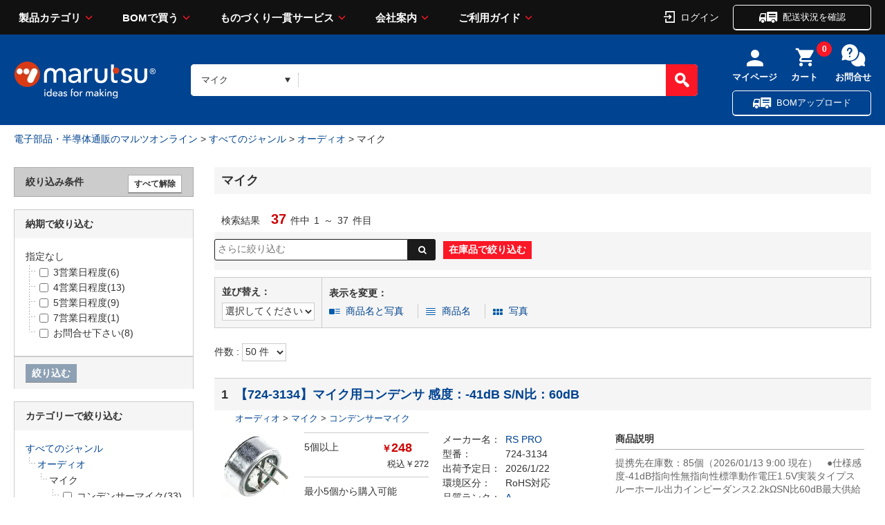

--- FILE ---
content_type: text/html;charset=UTF-8
request_url: https://www.marutsu.co.jp/GoodsListNavi.jsp?path=030021
body_size: 47909
content:
<!DOCTYPE html>








<html lang="ja" prefix="og: http://ogp.me/ns#">
<head>
<title>マイク/オーディオの通販 マルツオンライン 該当件数37件</title>


<meta charset="UTF-8" />
<meta http-equiv="X-UA-Compatible" content="IE=Edge" />
<meta http-equiv="Expires" content="-1" />
<meta name="format-detection" content="telephone=no" />
<meta name="description" content="オーディオ マイクの取扱い製品一覧です。圧倒の型番数より瞬間検索、全品1個から購入可能、16:00までのご注文を翌日お届け、3,000円以上購入で送料無料">
<meta name="keywords" content="オーディオ,マイク,電子部品,半導体,電気部品,通販・販売">
<meta name="viewport" content="width=device-width" />




  
<link rel="canonical" href="https://www.marutsu.co.jp/GoodsListNavi.jsp?path=030021">
  


<link rel="shortcut icon" href="/contents/shop/marutsu/favicon.ico" />

<link rel="stylesheet" type="text/css" href="/contents/css/standard/cssreset-min.css">
<link type="text/css" rel="stylesheet" href="/contents/css/standard/Project.common.css" />

<link type="text/css" rel="stylesheet" href="/contents/css/GoodsListNavi.css?var=20260119" />
<link type="text/css" rel="stylesheet" href="/contents/shop/marutsu/css/font-awesome.custom.css" />
<link type="text/css" rel="stylesheet" href="/contents/shop/marutsu/css/slidebars.min.css" />
<link type="text/css" rel="stylesheet" href="/contents/shop/marutsu/css/slidebars.minCustom.css" />
<link type="text/css" rel="stylesheet" href="/contents/css/lib/flexslider.css" />

<link type="text/css" rel="stylesheet" href="/contents/jquery/css/remodal/remodal-default-theme.css" />
<link type="text/css" rel="stylesheet" href="/contents/jquery/css/remodal/remodal.css" />


<script type="text/javascript" src="/contents/js/lib/html5shiv-printshiv.js"></script>
<script type="text/javascript" src="/contents/jquery/js/jquery.min.js"></script>
<script type="text/javascript" src="/contents/jquery/js/jquery.textresizer.js"></script>
<script type="text/javascript" src="/contents/jquery/js/jquery.cookie.js"></script>
<script type="text/javascript" src="/contents/jquery/js/jquery.scrollUp.min.js"></script>
<script type="text/javascript" src="/contents/js/validator.js?var=20260119"></script>
<script type="text/javascript" src="/contents/js/standard.js?var=20260119"></script>
<script type="text/javascript" src="/contents/js/eltex.standard.js?var=20260119"></script>
<script type="text/javascript" src="/contents/js/Project.common.js?var=20260119"></script>
<script type="text/javascript" src="/contents/js/item/GoodsListNavi.js?var=20260119"></script>
<script type="text/javascript" src="/contents/js/GoodsListNavi.js?var=20260119"></script>
<script type="text/javascript" src="/contents/jquery/js/jquery.iframe-auto-height.plugin.js"></script>
<script type="text/javascript" src="/contents/shop/marutsu/js/jquery.matchHeight-min.js"></script>
<script type="text/javascript">
	$(function() {
		$('.matchHeight').matchHeight();
		$('.matchHeight2').matchHeight();
		$('.matchHeight3').matchHeight();
	});
</script>
<script type="text/javascript" src="/contents/jquery/js/remodal.min.js"></script>










<!-- Criteo Loader File -->
<script type="text/javascript" src="//dynamic.criteo.com/js/ld/ld.js?a=110812" async="true"></script>
<!-- END Criteo Loader File -->

<!-- Google Tag Manager -->
<script>(function(w,d,s,l,i){w[l]=w[l]||[];w[l].push({'gtm.start':
new Date().getTime(),event:'gtm.js'});var f=d.getElementsByTagName(s)[0],
j=d.createElement(s),dl=l!='dataLayer'?'&l='+l:'';j.async=true;j.src=
'//www.googletagmanager.com/gtm.js?id='+i+dl;f.parentNode.insertBefore(j,f);
})(window,document,'script','dataLayer','GTM-THJ3C9');</script>
<!-- End Google Tag Manager -->
<meta name="msvalidate.01" content="F4B0E87C52FC5E71FF9F9E87085C7AFE" />




<script type="text/javascript" src="//d.rcmd.jp/marutsu.co.jp/item/recommend.js" charset="UTF-8"></script>





</head>
<body id="toppage" onload="initBody();initGoodsListNavi();">
<div id="sb-site">


















<!-- Google Tag Manager -->
<!--<noscript><iframe src="//www.googletagmanager.com/ns.html?id=GTM-THJ3C9"
height="0" width="0" style="display:none;visibility:hidden"></iframe></noscript>-->
<!-- End Google Tag Manager -->

<script>
	var _scq = _scq || [];
</script>










<input type="hidden" id="ecLoginCheck" name="ecLoginCheck" value="0"/>
<script type="text/javascript" src="/contents/js/favoriteFolderList.js?var=20260119"></script>








<input type="hidden" id="appContextPath" value="/"/>




<!-- <header> -->

	<link rel="stylesheet" href="/contents/shop/marutsu/assets/styles/styles.css?var=20260119">
	<link type="text/css" rel="stylesheet" href="/contents/jquery/css/smoothness/jquery-ui-1.10.2.custom.css" />
	<link type="text/css" rel="stylesheet" href="/contents/css/header.css?var=20260119" />
	<script type="text/javascript" src="/contents/js/header.js?var=20260119"></script>
	<script type="text/javascript" src="/contents/jquery/js/jquery-ui.min.js"></script>
	<div id="sp_link_banner" class="forPC" style="display:none;">
		<a onclick="document.cookie=&quot;viewmode=sp;path=/;&quot;;" href="/GoodsListNavi.jsp?path=030021"><img src="/contents/shop/marutsu/img/common/bnr_sp_change.png" width="100%" loading="lazy" alt="スマートフォンサイトを表示"></a>
	</div>

<div class="stickyHeader dummy">
		</div>
		<div class="nonStickyHeader">
	<div class="stickyHeader_inner" data-anim="stickyHeader_inner" style="left: 0px;">
				<div class="gHeader01">
					<div class="gHeader01_inner">
						<!-- <figure class="gHeader01_logo"><a href="/"><img src="/contents/shop/marutsu/assets/images/global/logo.png" alt="marutsu ideas for making"></a></figure> -->
						<figure class="gHeader01_logo">
						<a href="/Shop.jsp" title="marutsu - 電子部品、半導体の調達、通信販売から製造受託のマルツオンライン">
<!--							<img src="/contents/shop/marutsu/assets/images/global/logo.png" alt="marutsu ideas for making">
										
-->

						<img src="/contents/shop/marutsu/assets/images/global/logo.png" alt="marutsu ideas for making" width="129" height="33" >
								</a></figure>

						<nav class="gNav">
							<div class="gNav_inner">
								<ul class="gNav_list">
									<li class="gNav_item">
										<a href="" class="gNav_name">製品カテゴリ</a>
										<div class="gNav_drop" data-anim="gNav_drop">
											<div class="gNav_dropInner">
												<div class="gNav_dropTitle">
 						  							<a href="/GoodsAllCategoryList.jsp">製品カテゴリから探す</a>
												</div>
												<ul id="global_category_list" class="gNav_dropList">
					 								<li id="menu-h-19" class="global_category_list_item-19 categorys_item gNav_dropItem" data-submenu-id="submenu-h-19"><a href="/categories_19/" class="icon_menu19">半導体<span class="gNav_dropQty">（2039615）</span></a>
<div id="submenu-h-19" class="categorys_panel" data-anim="categorys_panel"><div class="categorys_panelTitle">半導体<a href="#" class="closePanelBtn" style="float: right; font-size: 10px; color: white;" onclick="closePanelBtn()">閉じる</a></div><ul class="categorys_panelList">
<li id="middleCategory_190024" class="categorys_panelItem"><a href="/categories_19/#goodsClassName2Surround190024">マイコン</a></li>
<li id="middleCategory_190025" class="categorys_panelItem"><a href="/categories_19/#goodsClassName2Surround190025">マイコン周辺デバイス</a></li>
<li id="middleCategory_190031" class="categorys_panelItem"><a href="/categories_19/#goodsClassName2Surround190031">電源用IC</a></li>
<li id="middleCategory_190029" class="categorys_panelItem"><a href="/categories_19/#goodsClassName2Surround190029">機能IC</a></li>
<li id="middleCategory_190013" class="categorys_panelItem"><a href="/categories_19/#goodsClassName2Surround190013">オペアンプ</a></li>
<li id="middleCategory_190033" class="categorys_panelItem"><a href="/categories_19/#goodsClassName2Surround190033">汎用ロジックIC</a></li>
<li id="middleCategory_190022" class="categorys_panelItem"><a href="/categories_19/#goodsClassName2Surround190022">トランジスタ(接合型)</a></li>
<li id="middleCategory_190019" class="categorys_panelItem"><a href="/categories_19/#goodsClassName2Surround190019">ダイオード</a></li>
<li id="middleCategory_190014" class="categorys_panelItem"><a href="/categories_19/#goodsClassName2Surround190014">サイリスタ</a></li>
<li id="middleCategory_190030" class="categorys_panelItem"><a href="/categories_19/#goodsClassName2Surround190030">光半導体</a></li>
<li id="middleCategory_190032" class="categorys_panelItem"><a href="/categories_19/#goodsClassName2Surround190032">発光ダイオード(LED)</a></li>
<li id="middleCategory_190020" class="categorys_panelItem"><a href="/categories_19/#goodsClassName2Surround190020">AD/DAコンバーター</a></li>
<li id="middleCategory_190028" class="categorys_panelItem"><a href="/categories_19/#goodsClassName2Surround190028">回路保護デバイス</a></li>
<li id="middleCategory_190007" class="categorys_panelItem"><a href="/categories_19/#goodsClassName2Surround190007">MOSFET</a></li>
<li id="middleCategory_190005" class="categorys_panelItem"><a href="/categories_19/#goodsClassName2Surround190005">IGBT</a></li>
<li id="middleCategory_190004" class="categorys_panelItem"><a href="/categories_19/#goodsClassName2Surround190004">FPGA･CPLD</a></li>
<li id="middleCategory_190036" class="categorys_panelItem"><a href="/categories_19/#goodsClassName2Surround190036">製造中止製品他</a></li>
</ul>

<p class="categorys_subLink"><a href="/categories_19/#digiKeyTop" class="digi_Key_alink">DigiKey商品（海外在庫品）はこちらからお探しいただけます</a></p>

</div></li><li id="menu-h-16" class="global_category_list_item-16 categorys_item gNav_dropItem" data-submenu-id="submenu-h-16"><a href="/categories_16/" class="icon_menu16">電子部品<span class="gNav_dropQty">（4388708）</span></a>
<div id="submenu-h-16" class="categorys_panel" data-anim="categorys_panel"><div class="categorys_panelTitle">電子部品<a href="#" class="closePanelBtn" style="float: right; font-size: 10px; color: white;" onclick="closePanelBtn()">閉じる</a></div><ul class="categorys_panelList">
<li id="middleCategory_160015" class="categorys_panelItem"><a href="/categories_16/#goodsClassName2Surround160015">電解コンデンサー</a></li>
<li id="middleCategory_160004" class="categorys_panelItem"><a href="/categories_16/#goodsClassName2Surround160004">セラミックコンデンサー</a></li>
<li id="middleCategory_160034" class="categorys_panelItem"><a href="/categories_16/#goodsClassName2Surround160034">タンタルコンデンサー</a></li>
<li id="middleCategory_160008" class="categorys_panelItem"><a href="/categories_16/#goodsClassName2Surround160008">フィルムコンデンサー</a></li>
<li id="middleCategory_160009" class="categorys_panelItem"><a href="/categories_16/#goodsClassName2Surround160009">マイカコンデンサー</a></li>
<li id="middleCategory_160032" class="categorys_panelItem"><a href="/categories_16/#goodsClassName2Surround160032">高分子コンデンサー</a></li>
<li id="middleCategory_160007" class="categorys_panelItem"><a href="/categories_16/#goodsClassName2Surround160007">トリマ・可変コンデンサー</a></li>
<li id="middleCategory_160003" class="categorys_panelItem"><a href="/categories_16/#goodsClassName2Surround160003">スルーホール型抵抗</a></li>
<li id="middleCategory_160006" class="categorys_panelItem"><a href="/categories_16/#goodsClassName2Surround160006">チップ抵抗</a></li>
<li id="middleCategory_160014" class="categorys_panelItem"><a href="/categories_16/#goodsClassName2Surround160014">抵抗アレイ(集合抵抗)</a></li>
<li id="middleCategory_160016" class="categorys_panelItem"><a href="/categories_16/#goodsClassName2Surround160016">特殊抵抗</a></li>
<li id="middleCategory_160017" class="categorys_panelItem"><a href="/categories_16/#goodsClassName2Surround160017">半固定抵抗器(トリマポテンショ)</a></li>
<li id="middleCategory_160011" class="categorys_panelItem"><a href="/categories_16/#goodsClassName2Surround160011">可変抵抗器(ボリューム)</a></li>
<li id="middleCategory_160033" class="categorys_panelItem"><a href="/categories_16/#goodsClassName2Surround160033">シャーシマウント抵抗器</a></li>
<li id="middleCategory_160001" class="categorys_panelItem"><a href="/categories_16/#goodsClassName2Surround160001">コイル</a></li>
<li id="middleCategory_160044" class="categorys_panelItem"><a href="/categories_16/#goodsClassName2Surround160044">電源トランス</a></li>
</ul>

<p class="categorys_subLink"><a href="/categories_16/#digiKeyTop" class="digi_Key_alink">DigiKey商品（海外在庫品）はこちらからお探しいただけます</a></p>

</div></li><li id="menu-h-15" class="global_category_list_item-15 categorys_item gNav_dropItem" data-submenu-id="submenu-h-15"><a href="/categories_15/" class="icon_menu15">電気部品<span class="gNav_dropQty">（1150230）</span></a>
<div id="submenu-h-15" class="categorys_panel" data-anim="categorys_panel"><div class="categorys_panelTitle">電気部品<a href="#" class="closePanelBtn" style="float: right; font-size: 10px; color: white;" onclick="closePanelBtn()">閉じる</a></div><ul class="categorys_panelList">
<li id="middleCategory_150001" class="categorys_panelItem"><a href="/categories_15/#goodsClassName2Surround150001">ACアダプター</a></li>
<li id="middleCategory_150013" class="categorys_panelItem"><a href="/categories_15/#goodsClassName2Surround150013">電源</a></li>
<li id="middleCategory_150055" class="categorys_panelItem"><a href="/categories_15/#goodsClassName2Surround150055">パネルメーター（電圧、電流、カウンタ他）</a></li>
<li id="middleCategory_150011" class="categorys_panelItem"><a href="/categories_15/#goodsClassName2Surround150011">FA用コントロール機器</a></li>
<li id="middleCategory_150012" class="categorys_panelItem"><a href="/categories_15/#goodsClassName2Surround150012">スイッチ</a></li>
<li id="middleCategory_150015" class="categorys_panelItem"><a href="/categories_15/#goodsClassName2Surround150015">センサー</a></li>
<li id="middleCategory_150017" class="categorys_panelItem"><a href="/categories_15/#goodsClassName2Surround150017">ソレノイド</a></li>
<li id="middleCategory_150051" class="categorys_panelItem"><a href="/categories_15/#goodsClassName2Surround150051">ノイズフィルター・フェライトコア</a></li>
<li id="middleCategory_150018" class="categorys_panelItem"><a href="/categories_15/#goodsClassName2Surround150018">ノイズ対策部品</a></li>
<li id="middleCategory_150019" class="categorys_panelItem"><a href="/categories_15/#goodsClassName2Surround150019">ヒューズ・回路保護</a></li>
<li id="middleCategory_150021" class="categorys_panelItem"><a href="/categories_15/#goodsClassName2Surround150021">モーター</a></li>
<li id="middleCategory_150049" class="categorys_panelItem"><a href="/categories_15/#goodsClassName2Surround150049">ユニバーサル基板</a></li>
<li id="middleCategory_150054" class="categorys_panelItem"><a href="/categories_15/#goodsClassName2Surround150054">ラグ板</a></li>
<li id="middleCategory_150023" class="categorys_panelItem"><a href="/categories_15/#goodsClassName2Surround150023">リレー</a></li>
<li id="middleCategory_150024" class="categorys_panelItem"><a href="/categories_15/#goodsClassName2Surround150024">ラジオ用部品</a></li>
<li id="middleCategory_150025" class="categorys_panelItem"><a href="/categories_15/#goodsClassName2Surround150025">ブザー・スピーカー・マイク</a></li>
<li id="middleCategory_150043" class="categorys_panelItem"><a href="/categories_15/#goodsClassName2Surround150043">基板実装用(オンボード)電源</a></li>
<li id="middleCategory_150026" class="categorys_panelItem"><a href="/categories_15/#goodsClassName2Surround150026">基板用アクセサリー</a></li>
<li id="middleCategory_150050" class="categorys_panelItem"><a href="/categories_15/#goodsClassName2Surround150050">ランプ・電球・ソケット</a></li>
<li id="middleCategory_150047" class="categorys_panelItem"><a href="/categories_15/#goodsClassName2Surround150047">乾電池、充電池</a></li>
<li id="middleCategory_150039" class="categorys_panelItem"><a href="/categories_15/#goodsClassName2Surround150039">電池ケース（電池ホルダー）</a></li>
<li id="middleCategory_150038" class="categorys_panelItem"><a href="/categories_15/#goodsClassName2Surround150038">電池サイズ変換アダプタ、ダミー電池</a></li>
<li id="middleCategory_150032" class="categorys_panelItem"><a href="/categories_15/#goodsClassName2Surround150032">充電器</a></li>
<li id="middleCategory_150040" class="categorys_panelItem"><a href="/categories_15/#goodsClassName2Surround150040">表示器</a></li>
<li id="middleCategory_150002" class="categorys_panelItem"><a href="/categories_15/#goodsClassName2Surround150002">カーアクセサリー</a></li>
<li id="middleCategory_150057" class="categorys_panelItem"><a href="/categories_15/#goodsClassName2Surround150057">カースイッチ</a></li>
<li id="middleCategory_150003" class="categorys_panelItem"><a href="/categories_15/#goodsClassName2Surround150003">カーヒューズ</a></li>
<li id="middleCategory_150004" class="categorys_panelItem"><a href="/categories_15/#goodsClassName2Surround150004">カーメンテナンス</a></li>
<li id="middleCategory_150005" class="categorys_panelItem"><a href="/categories_15/#goodsClassName2Surround150005">カー用LED関連部品</a></li>
<li id="middleCategory_150007" class="categorys_panelItem"><a href="/categories_15/#goodsClassName2Surround150007">カー用接続端子</a></li>
<li id="middleCategory_150008" class="categorys_panelItem"><a href="/categories_15/#goodsClassName2Surround150008">カー用電源接続端子</a></li>
</ul>

<p class="categorys_subLink"><a href="/categories_15/#digiKeyTop" class="digi_Key_alink">DigiKey商品（海外在庫品）はこちらからお探しいただけます</a></p>

</div></li><li id="menu-h-21" class="global_category_list_item-21 categorys_item gNav_dropItem" data-submenu-id="submenu-h-21"><a href="/categories_21/" class="icon_menu21">コネクター<span class="gNav_dropQty">（3460415）</span></a>
<div id="submenu-h-21" class="categorys_panel" data-anim="categorys_panel"><div class="categorys_panelTitle">コネクター<a href="#" class="closePanelBtn" style="float: right; font-size: 10px; color: white;" onclick="closePanelBtn()">閉じる</a></div><ul class="categorys_panelList">
<li id="middleCategory_210009" class="categorys_panelItem"><a href="/categories_21/#goodsClassName2Surround210009">DCプラグ・ジャック</a></li>
<li id="middleCategory_210025" class="categorys_panelItem"><a href="/categories_21/#goodsClassName2Surround210025">バナナプラグ・ジャック</a></li>
<li id="middleCategory_210028" class="categorys_panelItem"><a href="/categories_21/#goodsClassName2Surround210028">モジュラープラグ・ジャック</a></li>
<li id="middleCategory_210057" class="categorys_panelItem"><a href="/categories_21/#goodsClassName2Surround210057">クリップ</a></li>
<li id="middleCategory_210035" class="categorys_panelItem"><a href="/categories_21/#goodsClassName2Surround210035">矢型プラグ</a></li>
<li id="middleCategory_210040" class="categorys_panelItem"><a href="/categories_21/#goodsClassName2Surround210040">プラグ・ジャック</a></li>
<li id="middleCategory_210030" class="categorys_panelItem"><a href="/categories_21/#goodsClassName2Surround210030">丸型コネクター</a></li>
<li id="middleCategory_210031" class="categorys_panelItem"><a href="/categories_21/#goodsClassName2Surround210031">同軸コネクター</a></li>
<li id="middleCategory_210029" class="categorys_panelItem"><a href="/categories_21/#goodsClassName2Surround210029">角形コネクター(多芯ケーブル用)</a></li>
<li id="middleCategory_210032" class="categorys_panelItem"><a href="/categories_21/#goodsClassName2Surround210032">角形コネクター(基板用)</a></li>
<li id="middleCategory_210047" class="categorys_panelItem"><a href="/categories_21/#goodsClassName2Surround210047">フラットケーブルコネクター(MIL規格コネクター)</a></li>
<li id="middleCategory_210052" class="categorys_panelItem"><a href="/categories_21/#goodsClassName2Surround210052">七星科学研究所製コネクター</a></li>
<li id="middleCategory_210050" class="categorys_panelItem"><a href="/categories_21/#goodsClassName2Surround210050">圧着端子</a></li>
<li id="middleCategory_210011" class="categorys_panelItem"><a href="/categories_21/#goodsClassName2Surround210011">D-SUB／D型</a></li>
<li id="middleCategory_210008" class="categorys_panelItem"><a href="/categories_21/#goodsClassName2Surround210008">ACインレット・アウトレット</a></li>
<li id="middleCategory_210041" class="categorys_panelItem"><a href="/categories_21/#goodsClassName2Surround210041">USB・IEEE1394コネクター</a></li>
<li id="middleCategory_210001" class="categorys_panelItem"><a href="/categories_21/#goodsClassName2Surround210001">ICソケット</a></li>
<li id="middleCategory_210018" class="categorys_panelItem"><a href="/categories_21/#goodsClassName2Surround210018">アンフェノール(旧型のプリンター出力等)</a></li>
<li id="middleCategory_210049" class="categorys_panelItem"><a href="/categories_21/#goodsClassName2Surround210049">端子台</a></li>
<li id="middleCategory_210003" class="categorys_panelItem"><a href="/categories_21/#goodsClassName2Surround210003">ターミナル</a></li>
<li id="middleCategory_210026" class="categorys_panelItem"><a href="/categories_21/#goodsClassName2Surround210026">ピンチップ・チップジャック・テスト端子</a></li>
<li id="middleCategory_210002" class="categorys_panelItem"><a href="/categories_21/#goodsClassName2Surround210002">ピンヘッダー・ソケット(基板同士の接続)</a></li>
<li id="middleCategory_210046" class="categorys_panelItem"><a href="/categories_21/#goodsClassName2Surround210046">プラスチック角形タイプ(機器内、基板間用)</a></li>
<li id="middleCategory_210058" class="categorys_panelItem"><a href="/categories_21/#goodsClassName2Surround210058">メモリカードコネクタ</a></li>
</ul>

<p class="categorys_subLink"><a href="/categories_21/#digiKeyTop" class="digi_Key_alink">DigiKey商品（海外在庫品）はこちらからお探しいただけます</a></p>

</div></li><li id="menu-h-04" class="global_category_list_item-04 categorys_item gNav_dropItem" data-submenu-id="submenu-h-04"><a href="/categories_04/" class="icon_menu04">ケース<span class="gNav_dropQty">（115355）</span></a>
<div id="submenu-h-04" class="categorys_panel" data-anim="categorys_panel"><div class="categorys_panelTitle">ケース<a href="#" class="closePanelBtn" style="float: right; font-size: 10px; color: white;" onclick="closePanelBtn()">閉じる</a></div><ul class="categorys_panelList">
<li id="middleCategory_040013" class="categorys_panelItem"><a href="/categories_04/#goodsClassName2Surround040013">プラスチックケース</a></li>
<li id="middleCategory_040001" class="categorys_panelItem"><a href="/categories_04/#goodsClassName2Surround040001">アルミサッシケース</a></li>
<li id="middleCategory_040020" class="categorys_panelItem"><a href="/categories_04/#goodsClassName2Surround040020">メタルケース</a></li>
<li id="middleCategory_040018" class="categorys_panelItem"><a href="/categories_04/#goodsClassName2Surround040018">アルミフレーム/ヒートシンクケース</a></li>
<li id="middleCategory_040016" class="categorys_panelItem"><a href="/categories_04/#goodsClassName2Surround040016">防水・防塵アルミ/ステンレスボックス</a></li>
<li id="middleCategory_040015" class="categorys_panelItem"><a href="/categories_04/#goodsClassName2Surround040015">防水・防塵樹脂ボックス</a></li>
<li id="middleCategory_040027" class="categorys_panelItem"><a href="/categories_04/#goodsClassName2Surround040027">ラズパイ・アルディーノ</a></li>
<li id="middleCategory_040014" class="categorys_panelItem"><a href="/categories_04/#goodsClassName2Surround040014">キャリングケース</a></li>
<li id="middleCategory_040025" class="categorys_panelItem"><a href="/categories_04/#goodsClassName2Surround040025">アクセサリー/シールド/熱対策部品</a></li>
<li id="middleCategory_040022" class="categorys_panelItem"><a href="/categories_04/#goodsClassName2Surround040022">ラックケース/サブラック</a></li>
<li id="middleCategory_040026" class="categorys_panelItem"><a href="/categories_04/#goodsClassName2Surround040026">機構材</a></li>
<li id="middleCategory_040007" class="categorys_panelItem"><a href="/categories_04/#goodsClassName2Surround040007">小型ラック・ラックケース・棚板・ラックパネル</a></li>
<li id="middleCategory_040023" class="categorys_panelItem"><a href="/categories_04/#goodsClassName2Surround040023">棚板/ラックパネル</a></li>
<li id="middleCategory_040017" class="categorys_panelItem"><a href="/categories_04/#goodsClassName2Surround040017">端子ボックス/防水コネクタ/ケーブルグランド</a></li>
<li id="middleCategory_040024" class="categorys_panelItem"><a href="/categories_04/#goodsClassName2Surround040024">電池ボックス/ホルダー</a></li>
<li id="middleCategory_040030" class="categorys_panelItem"><a href="/categories_04/#goodsClassName2Surround040030">フリーサイズケース</a></li>
</ul>

<p class="categorys_subLink"><a href="/categories_04/#digiKeyTop" class="digi_Key_alink">DigiKey商品（海外在庫品）はこちらからお探しいただけます</a></p>

</div></li><li id="menu-h-13" class="global_category_list_item-13 categorys_item gNav_dropItem" data-submenu-id="submenu-h-13"><a href="/categories_13/" class="icon_menu13">構造部材・シャーシー<span class="gNav_dropQty">（222650）</span></a>
<div id="submenu-h-13" class="categorys_panel" data-anim="categorys_panel"><div class="categorys_panelTitle">構造部材・シャーシー<a href="#" class="closePanelBtn" style="float: right; font-size: 10px; color: white;" onclick="closePanelBtn()">閉じる</a></div><ul class="categorys_panelList">
<li id="middleCategory_130001" class="categorys_panelItem"><a href="/categories_13/#goodsClassName2Surround130001">DINレール</a></li>
<li id="middleCategory_130024" class="categorys_panelItem"><a href="/categories_13/#goodsClassName2Surround130024">ゴム足・プラスチック足</a></li>
<li id="middleCategory_130025" class="categorys_panelItem"><a href="/categories_13/#goodsClassName2Surround130025">つまみ・キャップ</a></li>
<li id="middleCategory_130028" class="categorys_panelItem"><a href="/categories_13/#goodsClassName2Surround130028">ネジ類</a></li>
<li id="middleCategory_130008" class="categorys_panelItem"><a href="/categories_13/#goodsClassName2Surround130008">ブッシュ、ホールプラグ</a></li>
<li id="middleCategory_130021" class="categorys_panelItem"><a href="/categories_13/#goodsClassName2Surround130021">リベット</a></li>
<li id="middleCategory_130010" class="categorys_panelItem"><a href="/categories_13/#goodsClassName2Surround130010">基板スペーサー、取り付け金具</a></li>
<li id="middleCategory_130011" class="categorys_panelItem"><a href="/categories_13/#goodsClassName2Surround130011">金属・プラスチック素材</a></li>
<li id="middleCategory_130012" class="categorys_panelItem"><a href="/categories_13/#goodsClassName2Surround130012">取手</a></li>
<li id="middleCategory_130015" class="categorys_panelItem"><a href="/categories_13/#goodsClassName2Surround130015">電磁シールド</a></li>
<li id="middleCategory_130016" class="categorys_panelItem"><a href="/categories_13/#goodsClassName2Surround130016">熱対策品</a></li>
<li id="middleCategory_130032" class="categorys_panelItem"><a href="/categories_13/#goodsClassName2Surround130032">防音対策品</a></li>
<li id="middleCategory_130033" class="categorys_panelItem"><a href="/categories_13/#goodsClassName2Surround130033">空調設備</a></li>
<li id="middleCategory_130034" class="categorys_panelItem"><a href="/categories_13/#goodsClassName2Surround130034">電設資材</a></li>
</ul>

<p class="categorys_subLink"><a href="/categories_13/#digiKeyTop" class="digi_Key_alink">DigiKey商品（海外在庫品）はこちらからお探しいただけます</a></p>

</div></li><li id="menu-h-17" class="global_category_list_item-17 categorys_item gNav_dropItem" data-submenu-id="submenu-h-17"><a href="/categories_17/" class="icon_menu17">電線・配線部材<span class="gNav_dropQty">（658894）</span></a>
<div id="submenu-h-17" class="categorys_panel" data-anim="categorys_panel"><div class="categorys_panelTitle">電線・配線部材<a href="#" class="closePanelBtn" style="float: right; font-size: 10px; color: white;" onclick="closePanelBtn()">閉じる</a></div><ul class="categorys_panelList">
<li id="middleCategory_170014" class="categorys_panelItem"><a href="/categories_17/#goodsClassName2Surround170014">単線(単芯)</a></li>
<li id="middleCategory_170015" class="categorys_panelItem"><a href="/categories_17/#goodsClassName2Surround170015">単線(撚線)</a></li>
<li id="middleCategory_170020" class="categorys_panelItem"><a href="/categories_17/#goodsClassName2Surround170020">平行線</a></li>
<li id="middleCategory_170013" class="categorys_panelItem"><a href="/categories_17/#goodsClassName2Surround170013">多芯ケーブル</a></li>
<li id="middleCategory_170005" class="categorys_panelItem"><a href="/categories_17/#goodsClassName2Surround170005">すずメッキ線</a></li>
<li id="middleCategory_170004" class="categorys_panelItem"><a href="/categories_17/#goodsClassName2Surround170004">シールドケーブル</a></li>
<li id="middleCategory_170001" class="categorys_panelItem"><a href="/categories_17/#goodsClassName2Surround170001">アースケーブル、アース棒</a></li>
<li id="middleCategory_170009" class="categorys_panelItem"><a href="/categories_17/#goodsClassName2Surround170009">ポリウレタン銅線(UEW線)</a></li>
<li id="middleCategory_170010" class="categorys_panelItem"><a href="/categories_17/#goodsClassName2Surround170010">モジュラーケーブル</a></li>
<li id="middleCategory_170016" class="categorys_panelItem"><a href="/categories_17/#goodsClassName2Surround170016">同軸ケーブル</a></li>
<li id="middleCategory_170030" class="categorys_panelItem"><a href="/categories_17/#goodsClassName2Surround170030">光ファイバー関連</a></li>
<li id="middleCategory_170024" class="categorys_panelItem"><a href="/categories_17/#goodsClassName2Surround170024">プラグ付コード</a></li>
<li id="middleCategory_170003" class="categorys_panelItem"><a href="/categories_17/#goodsClassName2Surround170003">ケーブルアセンブリ</a></li>
<li id="middleCategory_170008" class="categorys_panelItem"><a href="/categories_17/#goodsClassName2Surround170008">テープ</a></li>
<li id="middleCategory_170007" class="categorys_panelItem"><a href="/categories_17/#goodsClassName2Surround170007">チューブ</a></li>
<li id="middleCategory_170031" class="categorys_panelItem"><a href="/categories_17/#goodsClassName2Surround170031">ラベル</a></li>
<li id="middleCategory_170002" class="categorys_panelItem"><a href="/categories_17/#goodsClassName2Surround170002">クランプ</a></li>
<li id="middleCategory_170011" class="categorys_panelItem"><a href="/categories_17/#goodsClassName2Surround170011">結束パーツ</a></li>
<li id="middleCategory_170018" class="categorys_panelItem"><a href="/categories_17/#goodsClassName2Surround170018">配線器具</a></li>
<li id="middleCategory_170012" class="categorys_panelItem"><a href="/categories_17/#goodsClassName2Surround170012">実技試験練習用線セット</a></li>
<li id="middleCategory_170033" class="categorys_panelItem"><a href="/categories_17/#goodsClassName2Surround170033">制御盤器具</a></li>
<li id="middleCategory_170034" class="categorys_panelItem"><a href="/categories_17/#goodsClassName2Surround170034">絶縁材</a></li>
</ul>

<p class="categorys_subLink"><a href="/categories_17/#digiKeyTop" class="digi_Key_alink">DigiKey商品（海外在庫品）はこちらからお探しいただけます</a></p>

</div></li><li id="menu-h-11" class="global_category_list_item-11 categorys_item gNav_dropItem" data-submenu-id="submenu-h-11"><a href="/categories_11/" class="icon_menu11">開発ツール<span class="gNav_dropQty">（66635）</span></a>
<div id="submenu-h-11" class="categorys_panel" data-anim="categorys_panel"><div class="categorys_panelTitle">開発ツール<a href="#" class="closePanelBtn" style="float: right; font-size: 10px; color: white;" onclick="closePanelBtn()">閉じる</a></div><ul class="categorys_panelList">
<li id="middleCategory_110002" class="categorys_panelItem"><a href="/categories_11/#goodsClassName2Surround110002">CPUボード</a></li>
<li id="middleCategory_110008" class="categorys_panelItem"><a href="/categories_11/#goodsClassName2Surround110008">マイコン</a></li>
<li id="middleCategory_110001" class="categorys_panelItem"><a href="/categories_11/#goodsClassName2Surround110001">CPLD・FPGA</a></li>
<li id="middleCategory_110020" class="categorys_panelItem"><a href="/categories_11/#goodsClassName2Surround110020">ブレッドボード</a></li>
<li id="middleCategory_110006" class="categorys_panelItem"><a href="/categories_11/#goodsClassName2Surround110006">ソフトウェア</a></li>
<li id="middleCategory_110010" class="categorys_panelItem"><a href="/categories_11/#goodsClassName2Surround110010">雑誌・書籍</a></li>
<li id="middleCategory_110005" class="categorys_panelItem"><a href="/categories_11/#goodsClassName2Surround110005">その他のキット</a></li>
</ul>

<p class="categorys_subLink"><a href="/categories_11/#digiKeyTop" class="digi_Key_alink">DigiKey商品（海外在庫品）はこちらからお探しいただけます</a></p>

</div></li><li id="menu-h-05" class="global_category_list_item-05 categorys_item gNav_dropItem" data-submenu-id="submenu-h-05"><a href="/categories_05/" class="icon_menu05">キット<span class="gNav_dropQty">（4416）</span></a>
<div id="submenu-h-05" class="categorys_panel" data-anim="categorys_panel"><div class="categorys_panelTitle">キット<a href="#" class="closePanelBtn" style="float: right; font-size: 10px; color: white;" onclick="closePanelBtn()">閉じる</a></div><ul class="categorys_panelList">
<li id="middleCategory_050003" class="categorys_panelItem"><a href="/categories_05/#goodsClassName2Surround050003">教育・実験キット</a></li>
<li id="middleCategory_050002" class="categorys_panelItem"><a href="/categories_05/#goodsClassName2Surround050002">ロボットキット</a></li>
<li id="middleCategory_050001" class="categorys_panelItem"><a href="/categories_05/#goodsClassName2Surround050001">ソーラーキット</a></li>
<li id="middleCategory_050004" class="categorys_panelItem"><a href="/categories_05/#goodsClassName2Surround050004">磁石</a></li>
</ul>

<p class="categorys_subLink"><a href="/categories_05/#digiKeyTop" class="digi_Key_alink">DigiKey商品（海外在庫品）はこちらからお探しいただけます</a></p>

</div></li><li id="menu-h-12" class="global_category_list_item-12 categorys_item gNav_dropItem" data-submenu-id="submenu-h-12"><a href="/categories_12/" class="icon_menu12">工具・計測器<span class="gNav_dropQty">（281633）</span></a>
<div id="submenu-h-12" class="categorys_panel" data-anim="categorys_panel"><div class="categorys_panelTitle">工具・計測器<a href="#" class="closePanelBtn" style="float: right; font-size: 10px; color: white;" onclick="closePanelBtn()">閉じる</a></div><ul class="categorys_panelList">
<li id="middleCategory_120113" class="categorys_panelItem"><a href="/categories_12/#goodsClassName2Surround120113">はんだ作業</a></li>
<li id="middleCategory_120125" class="categorys_panelItem"><a href="/categories_12/#goodsClassName2Surround120125">エアゾール・化学用品</a></li>
<li id="middleCategory_120122" class="categorys_panelItem"><a href="/categories_12/#goodsClassName2Surround120122">ケーブル圧着</a></li>
<li id="middleCategory_120121" class="categorys_panelItem"><a href="/categories_12/#goodsClassName2Surround120121">ケーブル加工</a></li>
<li id="middleCategory_120111" class="categorys_panelItem"><a href="/categories_12/#goodsClassName2Surround120111">ソケット</a></li>
<li id="middleCategory_120109" class="categorys_panelItem"><a href="/categories_12/#goodsClassName2Surround120109">ドライバー</a></li>
<li id="middleCategory_120099" class="categorys_panelItem"><a href="/categories_12/#goodsClassName2Surround120099">学習実験用計測器</a></li>
<li id="middleCategory_120110" class="categorys_panelItem"><a href="/categories_12/#goodsClassName2Surround120110">ビット</a></li>
<li id="middleCategory_120114" class="categorys_panelItem"><a href="/categories_12/#goodsClassName2Surround120114">ピンセット</a></li>
<li id="middleCategory_120116" class="categorys_panelItem"><a href="/categories_12/#goodsClassName2Surround120116">プライヤー</a></li>
<li id="middleCategory_120117" class="categorys_panelItem"><a href="/categories_12/#goodsClassName2Surround120117">ペンチ・ニッパー</a></li>
<li id="middleCategory_120118" class="categorys_panelItem"><a href="/categories_12/#goodsClassName2Surround120118">ホットボンド</a></li>
<li id="middleCategory_120119" class="categorys_panelItem"><a href="/categories_12/#goodsClassName2Surround120119">レンチ・スパナ</a></li>
<li id="middleCategory_120093" class="categorys_panelItem"><a href="/categories_12/#goodsClassName2Surround120093">温度計</a></li>
<li id="middleCategory_120124" class="categorys_panelItem"><a href="/categories_12/#goodsClassName2Surround120124">基板製作用品</a></li>
<li id="middleCategory_120123" class="categorys_panelItem"><a href="/categories_12/#goodsClassName2Surround120123">機械メンテナンス</a></li>
<li id="middleCategory_120101" class="categorys_panelItem"><a href="/categories_12/#goodsClassName2Surround120101">テストリード・計測器オプション</a></li>
<li id="middleCategory_120103" class="categorys_panelItem"><a href="/categories_12/#goodsClassName2Surround120103">工具セット</a></li>
<li id="middleCategory_120104" class="categorys_panelItem"><a href="/categories_12/#goodsClassName2Surround120104">工具箱</a></li>
<li id="middleCategory_120126" class="categorys_panelItem"><a href="/categories_12/#goodsClassName2Surround120126">治具・工具</a></li>
<li id="middleCategory_120095" class="categorys_panelItem"><a href="/categories_12/#goodsClassName2Surround120095">信号発生器</a></li>
<li id="middleCategory_120105" class="categorys_panelItem"><a href="/categories_12/#goodsClassName2Surround120105">静電気対策</a></li>
<li id="middleCategory_120106" class="categorys_panelItem"><a href="/categories_12/#goodsClassName2Surround120106">切削・加工</a></li>
<li id="middleCategory_120127" class="categorys_panelItem"><a href="/categories_12/#goodsClassName2Surround120127">接着剤</a></li>
<li id="middleCategory_120107" class="categorys_panelItem"><a href="/categories_12/#goodsClassName2Surround120107">測定検査工具</a></li>
<li id="middleCategory_120108" class="categorys_panelItem"><a href="/categories_12/#goodsClassName2Surround120108">調整ドライバー</a></li>
<li id="middleCategory_120120" class="categorys_panelItem"><a href="/categories_12/#goodsClassName2Surround120120">電動・空圧工具</a></li>
<li id="middleCategory_120112" class="categorys_panelItem"><a href="/categories_12/#goodsClassName2Surround120112">熱加工・熱包装</a></li>
<li id="middleCategory_120115" class="categorys_panelItem"><a href="/categories_12/#goodsClassName2Surround120115">部品整理用具</a></li>
<li id="middleCategory_120100" class="categorys_panelItem"><a href="/categories_12/#goodsClassName2Surround120100">その他の計測器</a></li>
<li id="middleCategory_120128" class="categorys_panelItem"><a href="/categories_12/#goodsClassName2Surround120128">自転車メンテナンス</a></li>
<li id="middleCategory_120090" class="categorys_panelItem"><a href="/categories_12/#goodsClassName2Surround120090">その他の工具</a></li>
</ul>

<p class="categorys_subLink"><a href="/categories_12/#digiKeyTop" class="digi_Key_alink">DigiKey商品（海外在庫品）はこちらからお探しいただけます</a></p>

</div></li><li id="menu-h-22" class="global_category_list_item-22 categorys_item gNav_dropItem" data-submenu-id="submenu-h-22"><a href="/categories_22/" class="icon_menu22">TRUSCO / ESCO<span class="gNav_dropQty">（434341）</span></a>
<div id="submenu-h-22" class="categorys_panel" data-anim="categorys_panel"><div class="categorys_panelTitle">TRUSCO / ESCO<a href="#" class="closePanelBtn" style="float: right; font-size: 10px; color: white;" onclick="closePanelBtn()">閉じる</a></div><ul class="categorys_panelList">
<li id="middleCategory_220001" class="categorys_panelItem"><a href="/categories_22/#goodsClassName2Surround220001">TRUSCO / 穴あけ工具（切削工具）</a></li>
<li id="middleCategory_220002" class="categorys_panelItem"><a href="/categories_22/#goodsClassName2Surround220002">TRUSCO / ねじ切り工具（切削工具）</a></li>
<li id="middleCategory_220003" class="categorys_panelItem"><a href="/categories_22/#goodsClassName2Surround220003">TRUSCO / 面取り工具（切削工具）</a></li>
<li id="middleCategory_220004" class="categorys_panelItem"><a href="/categories_22/#goodsClassName2Surround220004">TRUSCO / 旋削・フライス加工工具（切削工具）</a></li>
<li id="middleCategory_220005" class="categorys_panelItem"><a href="/categories_22/#goodsClassName2Surround220005">TRUSCO / ツーリング・治工具（工作機工具）</a></li>
<li id="middleCategory_220006" class="categorys_panelItem"><a href="/categories_22/#goodsClassName2Surround220006">TRUSCO / マグネット用品（工作機工具）</a></li>
<li id="middleCategory_220007" class="categorys_panelItem"><a href="/categories_22/#goodsClassName2Surround220007">TRUSCO / 測定工具（測定・計測用品）</a></li>
<li id="middleCategory_220008" class="categorys_panelItem"><a href="/categories_22/#goodsClassName2Surround220008">TRUSCO / 光学・精密測定機器（測定・計測用品）</a></li>
<li id="middleCategory_220009" class="categorys_panelItem"><a href="/categories_22/#goodsClassName2Surround220009">TRUSCO / 計測機器（測定・計測用品）</a></li>
<li id="middleCategory_220010" class="categorys_panelItem"><a href="/categories_22/#goodsClassName2Surround220010">TRUSCO / 測量用品（測定・計測用品）</a></li>
<li id="middleCategory_220011" class="categorys_panelItem"><a href="/categories_22/#goodsClassName2Surround220011">TRUSCO / 軸受・駆動機器・伝導部品（メカトロ部品）</a></li>
<li id="middleCategory_220012" class="categorys_panelItem"><a href="/categories_22/#goodsClassName2Surround220012">TRUSCO / 機械部品（メカトロ部品）</a></li>
<li id="middleCategory_220013" class="categorys_panelItem"><a href="/categories_22/#goodsClassName2Surround220013">TRUSCO / ねじ・ボルト・ナット（金物・建築資材）</a></li>
<li id="middleCategory_220014" class="categorys_panelItem"><a href="/categories_22/#goodsClassName2Surround220014">TRUSCO / ファスニングツール（金物・建築資材）</a></li>
<li id="middleCategory_220015" class="categorys_panelItem"><a href="/categories_22/#goodsClassName2Surround220015">TRUSCO / キャスター（金物・建築資材）</a></li>
<li id="middleCategory_220016" class="categorys_panelItem"><a href="/categories_22/#goodsClassName2Surround220016">TRUSCO / 建築金物（金物・建築資材）</a></li>
<li id="middleCategory_220017" class="categorys_panelItem"><a href="/categories_22/#goodsClassName2Surround220017">TRUSCO / コンプレッサー（空圧用品）</a></li>
<li id="middleCategory_220018" class="categorys_panelItem"><a href="/categories_22/#goodsClassName2Surround220018">TRUSCO / 空圧・油圧機器（空圧用品）</a></li>
<li id="middleCategory_220019" class="categorys_panelItem"><a href="/categories_22/#goodsClassName2Surround220019">TRUSCO / 流体継手・チューブ（空圧用品）</a></li>
<li id="middleCategory_220020" class="categorys_panelItem"><a href="/categories_22/#goodsClassName2Surround220020">TRUSCO / 工業用フィルター（空圧用品）</a></li>
<li id="middleCategory_220021" class="categorys_panelItem"><a href="/categories_22/#goodsClassName2Surround220021">TRUSCO / はんだ用品（電子機器）</a></li>
<li id="middleCategory_220022" class="categorys_panelItem"><a href="/categories_22/#goodsClassName2Surround220022">TRUSCO / 静電気対策用品（電子機器）</a></li>
<li id="middleCategory_220023" class="categorys_panelItem"><a href="/categories_22/#goodsClassName2Surround220023">TRUSCO / 電気・電子部品（電子機器）</a></li>
<li id="middleCategory_220024" class="categorys_panelItem"><a href="/categories_22/#goodsClassName2Surround220024">TRUSCO / 電設配線部品（電子機器）</a></li>
<li id="middleCategory_220025" class="categorys_panelItem"><a href="/categories_22/#goodsClassName2Surround220025">TRUSCO / 接着剤・補修剤（化学製品）</a></li>
<li id="middleCategory_220026" class="categorys_panelItem"><a href="/categories_22/#goodsClassName2Surround220026">TRUSCO / 化学製品（化学製品）</a></li>
<li id="middleCategory_220027" class="categorys_panelItem"><a href="/categories_22/#goodsClassName2Surround220027">TRUSCO / 工具セット（手作業工具）</a></li>
<li id="middleCategory_220028" class="categorys_panelItem"><a href="/categories_22/#goodsClassName2Surround220028">TRUSCO / ソケットレンチ（手作業工具）</a></li>
<li id="middleCategory_220029" class="categorys_panelItem"><a href="/categories_22/#goodsClassName2Surround220029">TRUSCO / レンチ・スパナ・プーラー（手作業工具）</a></li>
<li id="middleCategory_220030" class="categorys_panelItem"><a href="/categories_22/#goodsClassName2Surround220030">TRUSCO / ドライバー・六角棒レンチ（手作業工具）</a></li>
<li id="middleCategory_220031" class="categorys_panelItem"><a href="/categories_22/#goodsClassName2Surround220031">TRUSCO / プライヤー・ペンチ・ニッパ（手作業工具）</a></li>
<li id="middleCategory_220032" class="categorys_panelItem"><a href="/categories_22/#goodsClassName2Surround220032">TRUSCO / ハサミ・カッター・鋸（手作業工具）</a></li>
<li id="middleCategory_220033" class="categorys_panelItem"><a href="/categories_22/#goodsClassName2Surround220033">TRUSCO / 電設工具（手作業工具）</a></li>
<li id="middleCategory_220034" class="categorys_panelItem"><a href="/categories_22/#goodsClassName2Surround220034">TRUSCO / 水道・空調配管用工具（手作業工具）</a></li>
<li id="middleCategory_220035" class="categorys_panelItem"><a href="/categories_22/#goodsClassName2Surround220035">TRUSCO / 車輌整備用品（手作業工具）</a></li>
<li id="middleCategory_220036" class="categorys_panelItem"><a href="/categories_22/#goodsClassName2Surround220036">TRUSCO / グリス関連用品（手作業工具）</a></li>
<li id="middleCategory_220037" class="categorys_panelItem"><a href="/categories_22/#goodsClassName2Surround220037">TRUSCO / 板金用工具（手作業工具）</a></li>
<li id="middleCategory_220038" class="categorys_panelItem"><a href="/categories_22/#goodsClassName2Surround220038">TRUSCO / クランプ・バイス（手作業工具）</a></li>
<li id="middleCategory_220039" class="categorys_panelItem"><a href="/categories_22/#goodsClassName2Surround220039">TRUSCO / ハンマー・刻印・ポンチ（手作業工具）</a></li>
<li id="middleCategory_220040" class="categorys_panelItem"><a href="/categories_22/#goodsClassName2Surround220040">TRUSCO / 絶縁用品（手作業工具）</a></li>
<li id="middleCategory_220041" class="categorys_panelItem"><a href="/categories_22/#goodsClassName2Surround220041">TRUSCO / 防爆用品（手作業工具）</a></li>
<li id="middleCategory_220042" class="categorys_panelItem"><a href="/categories_22/#goodsClassName2Surround220042">TRUSCO / 工具箱（手作業工具）</a></li>
<li id="middleCategory_220043" class="categorys_panelItem"><a href="/categories_22/#goodsClassName2Surround220043">TRUSCO / バックパック・ツールバッグ（手作業工具）</a></li>
<li id="middleCategory_220044" class="categorys_panelItem"><a href="/categories_22/#goodsClassName2Surround220044">TRUSCO / 小型加工機械・電熱器具（電動・油圧・空圧工具）</a></li>
<li id="middleCategory_220045" class="categorys_panelItem"><a href="/categories_22/#goodsClassName2Surround220045">TRUSCO / 電動工具（電動・油圧・空圧工具）</a></li>
<li id="middleCategory_220046" class="categorys_panelItem"><a href="/categories_22/#goodsClassName2Surround220046">TRUSCO / 油圧工具（電動・油圧・空圧工具）</a></li>
<li id="middleCategory_220047" class="categorys_panelItem"><a href="/categories_22/#goodsClassName2Surround220047">TRUSCO / 空圧工具（電動・油圧・空圧工具）</a></li>
<li id="middleCategory_220048" class="categorys_panelItem"><a href="/categories_22/#goodsClassName2Surround220048">TRUSCO / ドライバービット（電動・油圧・空圧工具）</a></li>
<li id="middleCategory_220049" class="categorys_panelItem"><a href="/categories_22/#goodsClassName2Surround220049">TRUSCO / 切断用品（電動・油圧・空圧工具）</a></li>
<li id="middleCategory_220050" class="categorys_panelItem"><a href="/categories_22/#goodsClassName2Surround220050">TRUSCO / 研削研磨用品（電動・油圧・空圧工具）</a></li>
<li id="middleCategory_220051" class="categorys_panelItem"><a href="/categories_22/#goodsClassName2Surround220051">TRUSCO / 保護メガネ・防災面（保護具）</a></li>
<li id="middleCategory_220052" class="categorys_panelItem"><a href="/categories_22/#goodsClassName2Surround220052">TRUSCO / ヘルメット・軽作業帽（保護具）</a></li>
<li id="middleCategory_220053" class="categorys_panelItem"><a href="/categories_22/#goodsClassName2Surround220053">TRUSCO / マスク・耳栓（保護具）</a></li>
<li id="middleCategory_220054" class="categorys_panelItem"><a href="/categories_22/#goodsClassName2Surround220054">TRUSCO / 保護服・作業服（保護具）</a></li>
<li id="middleCategory_220055" class="categorys_panelItem"><a href="/categories_22/#goodsClassName2Surround220055">TRUSCO / 作業手袋（保護具）</a></li>
<li id="middleCategory_220056" class="categorys_panelItem"><a href="/categories_22/#goodsClassName2Surround220056">TRUSCO / 安全靴・作業靴（保護具）</a></li>
<li id="middleCategory_220057" class="categorys_panelItem"><a href="/categories_22/#goodsClassName2Surround220057">TRUSCO / 墜落・落下防止用品（保護具）</a></li>
<li id="middleCategory_220058" class="categorys_panelItem"><a href="/categories_22/#goodsClassName2Surround220058">TRUSCO / 安全用品（安全用品）</a></li>
<li id="middleCategory_220059" class="categorys_panelItem"><a href="/categories_22/#goodsClassName2Surround220059">TRUSCO / 標識・標示（安全用品）</a></li>
<li id="middleCategory_220060" class="categorys_panelItem"><a href="/categories_22/#goodsClassName2Surround220060">TRUSCO / シート・ロープ（梱包用品）</a></li>
<li id="middleCategory_220061" class="categorys_panelItem"><a href="/categories_22/#goodsClassName2Surround220061">TRUSCO / 梱包結束用品（梱包用品）</a></li>
<li id="middleCategory_220062" class="categorys_panelItem"><a href="/categories_22/#goodsClassName2Surround220062">TRUSCO / テープ用品（梱包用品）</a></li>
<li id="middleCategory_220063" class="categorys_panelItem"><a href="/categories_22/#goodsClassName2Surround220063">TRUSCO / 土木作業・大工用品（工事・照明用品）</a></li>
<li id="middleCategory_220064" class="categorys_panelItem"><a href="/categories_22/#goodsClassName2Surround220064">TRUSCO / 塗装・内装用品（工事・照明用品）</a></li>
<li id="middleCategory_220065" class="categorys_panelItem"><a href="/categories_22/#goodsClassName2Surround220065">TRUSCO / 溶接用品（工事・照明用品）</a></li>
<li id="middleCategory_220066" class="categorys_panelItem"><a href="/categories_22/#goodsClassName2Surround220066">TRUSCO / 管工機材（工事・照明用品）</a></li>
<li id="middleCategory_220067" class="categorys_panelItem"><a href="/categories_22/#goodsClassName2Surround220067">TRUSCO / ポンプ（工事・照明用品）</a></li>
<li id="middleCategory_220068" class="categorys_panelItem"><a href="/categories_22/#goodsClassName2Surround220068">TRUSCO / 発電機（工事・照明用品）</a></li>
<li id="middleCategory_220069" class="categorys_panelItem"><a href="/categories_22/#goodsClassName2Surround220069">TRUSCO / コードリール・延長コード（工事・照明用品）</a></li>
<li id="middleCategory_220070" class="categorys_panelItem"><a href="/categories_22/#goodsClassName2Surround220070">TRUSCO / 作業灯・照明用品（工事・照明用品）</a></li>
<li id="middleCategory_220071" class="categorys_panelItem"><a href="/categories_22/#goodsClassName2Surround220071">TRUSCO / はしご・脚立（工事・照明用品）</a></li>
<li id="middleCategory_220072" class="categorys_panelItem"><a href="/categories_22/#goodsClassName2Surround220072">TRUSCO / チェンブロック・クレーン（荷役用品）</a></li>
<li id="middleCategory_220073" class="categorys_panelItem"><a href="/categories_22/#goodsClassName2Surround220073">TRUSCO / 吊りクランプ・スリング・荷締機（荷役用品）</a></li>
<li id="middleCategory_220074" class="categorys_panelItem"><a href="/categories_22/#goodsClassName2Surround220074">TRUSCO / ウインチ・ジャッキ（荷役用品）</a></li>
<li id="middleCategory_220075" class="categorys_panelItem"><a href="/categories_22/#goodsClassName2Surround220075">TRUSCO / 物品棚（物流・保管用品）</a></li>
<li id="middleCategory_220076" class="categorys_panelItem"><a href="/categories_22/#goodsClassName2Surround220076">TRUSCO / 作業台（物流・保管用品）</a></li>
<li id="middleCategory_220077" class="categorys_panelItem"><a href="/categories_22/#goodsClassName2Surround220077">TRUSCO / ツールワゴン（物流・保管用品）</a></li>
<li id="middleCategory_220078" class="categorys_panelItem"><a href="/categories_22/#goodsClassName2Surround220078">TRUSCO / 工場用保管設備（物流・保管用品）</a></li>
<li id="middleCategory_220079" class="categorys_panelItem"><a href="/categories_22/#goodsClassName2Surround220079">TRUSCO / コンテナ・パレット（物流・保管用品）</a></li>
<li id="middleCategory_220080" class="categorys_panelItem"><a href="/categories_22/#goodsClassName2Surround220080">TRUSCO / 収納用品（物流・保管用品）</a></li>
<li id="middleCategory_220081" class="categorys_panelItem"><a href="/categories_22/#goodsClassName2Surround220081">TRUSCO / 運搬台車（搬送機器）</a></li>
<li id="middleCategory_220082" class="categorys_panelItem"><a href="/categories_22/#goodsClassName2Surround220082">TRUSCO / 運搬車輌機器（搬送機器）</a></li>
<li id="middleCategory_220083" class="categorys_panelItem"><a href="/categories_22/#goodsClassName2Surround220083">TRUSCO / リフター・ハンドパレットトラック（搬送機器）</a></li>
<li id="middleCategory_220084" class="categorys_panelItem"><a href="/categories_22/#goodsClassName2Surround220084">TRUSCO / コンベヤ（搬送機器）</a></li>
<li id="middleCategory_220085" class="categorys_panelItem"><a href="/categories_22/#goodsClassName2Surround220085">TRUSCO / 清掃機器（清掃・衛生用品）</a></li>
<li id="middleCategory_220086" class="categorys_panelItem"><a href="/categories_22/#goodsClassName2Surround220086">TRUSCO / 清掃用品（清掃・衛生用品）</a></li>
<li id="middleCategory_220087" class="categorys_panelItem"><a href="/categories_22/#goodsClassName2Surround220087">TRUSCO / 床材用品（清掃・衛生用品）</a></li>
<li id="middleCategory_220088" class="categorys_panelItem"><a href="/categories_22/#goodsClassName2Surround220088">TRUSCO / 労働衛生用品（清掃・衛生用品）</a></li>
<li id="middleCategory_220089" class="categorys_panelItem"><a href="/categories_22/#goodsClassName2Surround220089">TRUSCO / 暑さ対策用品（環境改善用品）</a></li>
<li id="middleCategory_220090" class="categorys_panelItem"><a href="/categories_22/#goodsClassName2Surround220090">TRUSCO / 寒さ対策用品（環境改善用品）</a></li>
<li id="middleCategory_220091" class="categorys_panelItem"><a href="/categories_22/#goodsClassName2Surround220091">TRUSCO / 冷暖房・空調機器（環境改善用品）</a></li>
<li id="middleCategory_220092" class="categorys_panelItem"><a href="/categories_22/#goodsClassName2Surround220092">TRUSCO / 環境改善機器（環境改善用品）</a></li>
<li id="middleCategory_220093" class="categorys_panelItem"><a href="/categories_22/#goodsClassName2Surround220093">TRUSCO / 害虫・害獣駆除用品（環境改善用品）</a></li>
<li id="middleCategory_220094" class="categorys_panelItem"><a href="/categories_22/#goodsClassName2Surround220094">TRUSCO / 防災・防犯用品（環境改善用品）</a></li>
<li id="middleCategory_220095" class="categorys_panelItem"><a href="/categories_22/#goodsClassName2Surround220095">TRUSCO / ホース・散水用品（園芸用品）</a></li>
<li id="middleCategory_220096" class="categorys_panelItem"><a href="/categories_22/#goodsClassName2Surround220096">TRUSCO / 緑化用品（園芸用品）</a></li>
<li id="middleCategory_220097" class="categorys_panelItem"><a href="/categories_22/#goodsClassName2Surround220097">TRUSCO / オフィス家具（オフィス・住設用品）</a></li>
<li id="middleCategory_220098" class="categorys_panelItem"><a href="/categories_22/#goodsClassName2Surround220098">TRUSCO / OA用品（オフィス・住設用品）</a></li>
<li id="middleCategory_220099" class="categorys_panelItem"><a href="/categories_22/#goodsClassName2Surround220099">TRUSCO / 文具・事務用品（オフィス・住設用品）</a></li>
<li id="middleCategory_220100" class="categorys_panelItem"><a href="/categories_22/#goodsClassName2Surround220100">TRUSCO / 物置・エクステリア用品（オフィス・住設用品）</a></li>
<li id="middleCategory_220101" class="categorys_panelItem"><a href="/categories_22/#goodsClassName2Surround220101">TRUSCO / ボトル・容器（研究用品）</a></li>
<li id="middleCategory_220102" class="categorys_panelItem"><a href="/categories_22/#goodsClassName2Surround220102">TRUSCO / 理化学・クリーンルーム用品（研究用品）</a></li>
<li id="middleCategory_220103" class="categorys_panelItem"><a href="/categories_22/#goodsClassName2Surround220103">TRUSCO / 研究機器（研究用品）</a></li>
<li id="middleCategory_220105" class="categorys_panelItem"><a href="/categories_22/#goodsClassName2Surround220105">TRUSCO / 厨房用品</a></li>
<li id="middleCategory_220104" class="categorys_panelItem"><a href="/categories_22/#goodsClassName2Surround220104">TRUSCO / トラスコ工具</a></li>
<li id="middleCategory_220201" class="categorys_panelItem"><a href="/categories_22/#goodsClassName2Surround220201">ESCO / 工具セット</a></li>
<li id="middleCategory_220202" class="categorys_panelItem"><a href="/categories_22/#goodsClassName2Surround220202">ESCO / 冷凍・空調工具・配管部材、クーラー・扇風機・ヒーター</a></li>
<li id="middleCategory_220203" class="categorys_panelItem"><a href="/categories_22/#goodsClassName2Surround220203">ESCO / ガス・電気溶接、ロウ付関連工具</a></li>
<li id="middleCategory_220204" class="categorys_panelItem"><a href="/categories_22/#goodsClassName2Surround220204">ESCO / 板金・石工・左官・大工・内装・塗装・ガラス道具</a></li>
<li id="middleCategory_220205" class="categorys_panelItem"><a href="/categories_22/#goodsClassName2Surround220205">ESCO / 防爆工具、水道・ガス配管工事用道具</a></li>
<li id="middleCategory_220206" class="categorys_panelItem"><a href="/categories_22/#goodsClassName2Surround220206">ESCO / 電気工事用道具、絶縁道具、工事現場作業灯</a></li>
<li id="middleCategory_220207" class="categorys_panelItem"><a href="/categories_22/#goodsClassName2Surround220207">ESCO / 自動車・建設機械整備、産業機械サービス工具</a></li>
<li id="middleCategory_220208" class="categorys_panelItem"><a href="/categories_22/#goodsClassName2Surround220208">ESCO / チタン工具、ステンレス工具</a></li>
<li id="middleCategory_220209" class="categorys_panelItem"><a href="/categories_22/#goodsClassName2Surround220209">ESCO / スパナ、めがね、ソケット、インパクトソケット、打撃用レンチ</a></li>
<li id="middleCategory_220210" class="categorys_panelItem"><a href="/categories_22/#goodsClassName2Surround220210">ESCO / トルクレンチ、トルクドライバー、ワイヤーツイスター</a></li>
<li id="middleCategory_220211" class="categorys_panelItem"><a href="/categories_22/#goodsClassName2Surround220211">ESCO / ドライバー、ビット、インパクトドライバー、六角棒レンチ</a></li>
<li id="middleCategory_220212" class="categorys_panelItem"><a href="/categories_22/#goodsClassName2Surround220212">ESCO / フック、ピック、センターポンチ、けがき針、ポンチ</a></li>
<li id="middleCategory_220213" class="categorys_panelItem"><a href="/categories_22/#goodsClassName2Surround220213">ESCO / やすり、砥石、研磨材、ワイヤーブラシ</a></li>
<li id="middleCategory_220214" class="categorys_panelItem"><a href="/categories_22/#goodsClassName2Surround220214">ESCO / 部品洗浄用品、工業用ワイパー、水・油吸着材</a></li>
<li id="middleCategory_220215" class="categorys_panelItem"><a href="/categories_22/#goodsClassName2Surround220215">ESCO / オイル・グリース用関連用品及び工具、部品</a></li>
<li id="middleCategory_220216" class="categorys_panelItem"><a href="/categories_22/#goodsClassName2Surround220216">ESCO / 工作機械用クランプ、ドリルチャック、クーラント、ミニバイス</a></li>
<li id="middleCategory_220217" class="categorys_panelItem"><a href="/categories_22/#goodsClassName2Surround220217">ESCO / 時計用工具、ルーペ、半田ごて、ミニトーチ、ヒートカッター</a></li>
<li id="middleCategory_220218" class="categorys_panelItem"><a href="/categories_22/#goodsClassName2Surround220218">ESCO / 測定工具</a></li>
<li id="middleCategory_220219" class="categorys_panelItem"><a href="/categories_22/#goodsClassName2Surround220219">ESCO / テスター及び計測器</a></li>
<li id="middleCategory_220220" class="categorys_panelItem"><a href="/categories_22/#goodsClassName2Surround220220">ESCO / 電動工具、発電機、トランス、コードリール、延長コード</a></li>
<li id="middleCategory_220221" class="categorys_panelItem"><a href="/categories_22/#goodsClassName2Surround220221">ESCO / 電動・エアー工具用先端工具、切削工具</a></li>
<li id="middleCategory_220222" class="categorys_panelItem"><a href="/categories_22/#goodsClassName2Surround220222">ESCO / エアーコンプレッサー、エアー工具、エアーホースリール、空圧機器</a></li>
<li id="middleCategory_220223" class="categorys_panelItem"><a href="/categories_22/#goodsClassName2Surround220223">ESCO / 水道、ガス、エアー用配管部材</a></li>
<li id="middleCategory_220224" class="categorys_panelItem"><a href="/categories_22/#goodsClassName2Surround220224">ESCO / 配線部材、配線器具、工業用電気部品</a></li>
<li id="middleCategory_220225" class="categorys_panelItem"><a href="/categories_22/#goodsClassName2Surround220225">ESCO / 機械部品</a></li>
<li id="middleCategory_220226" class="categorys_panelItem"><a href="/categories_22/#goodsClassName2Surround220226">ESCO / ボルト、小ねじ、ナット、ワッシャー</a></li>
<li id="middleCategory_220227" class="categorys_panelItem"><a href="/categories_22/#goodsClassName2Surround220227">ESCO / マグネット</a></li>
<li id="middleCategory_220228" class="categorys_panelItem"><a href="/categories_22/#goodsClassName2Surround220228">ESCO / 建築金物及び家具金物（スチール、木材）</a></li>
<li id="middleCategory_220229" class="categorys_panelItem"><a href="/categories_22/#goodsClassName2Surround220229">ESCO / 修理・メンテナンス材料（棒材、管材、板材、シート）</a></li>
<li id="middleCategory_220230" class="categorys_panelItem"><a href="/categories_22/#goodsClassName2Surround220230">ESCO / 粘着テープ、接着剤、塗料・マーカー、グリース・潤滑剤</a></li>
<li id="middleCategory_220231" class="categorys_panelItem"><a href="/categories_22/#goodsClassName2Surround220231">ESCO / 道具箱・腰袋、収納ケース、ツールキャビネット、作業台、棚</a></li>
<li id="middleCategory_220232" class="categorys_panelItem"><a href="/categories_22/#goodsClassName2Surround220232">ESCO / 荷造・包装用品、運搬具、キャスター</a></li>
<li id="middleCategory_220233" class="categorys_panelItem"><a href="/categories_22/#goodsClassName2Surround220233">ESCO / ジャッキ、プーラー、荷締機・荷締部品</a></li>
<li id="middleCategory_220234" class="categorys_panelItem"><a href="/categories_22/#goodsClassName2Surround220234">ESCO / チェーンブロック、スリング、クランプ・アクセサリ、マグネットリフター</a></li>
<li id="middleCategory_220235" class="categorys_panelItem"><a href="/categories_22/#goodsClassName2Surround220235">ESCO / はしご、脚立、踏台、足場台</a></li>
<li id="middleCategory_220236" class="categorys_panelItem"><a href="/categories_22/#goodsClassName2Surround220236">ESCO / 事務用品（筆記具、文房具）</a></li>
<li id="middleCategory_220237" class="categorys_panelItem"><a href="/categories_22/#goodsClassName2Surround220237">ESCO / オフィス機器、ＯＡ用品、備品、かばん、オフィス家具</a></li>
<li id="middleCategory_220238" class="categorys_panelItem"><a href="/categories_22/#goodsClassName2Surround220238">ESCO / ライト・照明器具、電球、電池</a></li>
<li id="middleCategory_220239" class="categorys_panelItem"><a href="/categories_22/#goodsClassName2Surround220239">ESCO / 家電、健康器具、日用品、消耗品</a></li>
<li id="middleCategory_220240" class="categorys_panelItem"><a href="/categories_22/#goodsClassName2Surround220240">ESCO / 安全保護具</a></li>
<li id="middleCategory_220241" class="categorys_panelItem"><a href="/categories_22/#goodsClassName2Surround220241">ESCO / 現場用安全具、標識、バリケード、屋内安全用品</a></li>
<li id="middleCategory_220242" class="categorys_panelItem"><a href="/categories_22/#goodsClassName2Surround220242">ESCO / 防犯・防災用品、ミラー</a></li>
<li id="middleCategory_220243" class="categorys_panelItem"><a href="/categories_22/#goodsClassName2Surround220243">ESCO / 清掃用品</a></li>
<li id="middleCategory_220244" class="categorys_panelItem"><a href="/categories_22/#goodsClassName2Surround220244">ESCO / 屋外作業用品、迷彩・ＯＤ色用品</a></li>
</ul>
</div></li><li id="menu-h-23" class="global_category_list_item-23 categorys_item gNav_dropItem" data-submenu-id="submenu-h-23"><a href="/categories_23/" class="icon_menu23">アズワン（理化学用品）<span class="gNav_dropQty">（64539）</span></a>
<div id="submenu-h-23" class="categorys_panel" data-anim="categorys_panel"><div class="categorys_panelTitle">アズワン（理化学用品）<a href="#" class="closePanelBtn" style="float: right; font-size: 10px; color: white;" onclick="closePanelBtn()">閉じる</a></div><ul class="categorys_panelList">
<li id="middleCategory_230001" class="categorys_panelItem"><a href="/categories_23/#goodsClassName2Surround230001">デシケーター類（汎用科学機器）</a></li>
<li id="middleCategory_230002" class="categorys_panelItem"><a href="/categories_23/#goodsClassName2Surround230002">定温・恒温機器（汎用科学機器）</a></li>
<li id="middleCategory_230003" class="categorys_panelItem"><a href="/categories_23/#goodsClassName2Surround230003">冷却・加熱機器（汎用科学機器）</a></li>
<li id="middleCategory_230004" class="categorys_panelItem"><a href="/categories_23/#goodsClassName2Surround230004">撹拌機１（汎用科学機器）</a></li>
<li id="middleCategory_230005" class="categorys_panelItem"><a href="/categories_23/#goodsClassName2Surround230005">撹拌機２（汎用科学機器）</a></li>
<li id="middleCategory_230006" class="categorys_panelItem"><a href="/categories_23/#goodsClassName2Surround230006">加圧・減圧・油ポンプ（汎用科学機器）</a></li>
<li id="middleCategory_230008" class="categorys_panelItem"><a href="/categories_23/#goodsClassName2Surround230008">粉砕機器・ホモジ（汎用科学機器）</a></li>
<li id="middleCategory_230078" class="categorys_panelItem"><a href="/categories_23/#goodsClassName2Surround230078">汎用科学機器　一般（汎用科学機器）</a></li>
<li id="middleCategory_230009" class="categorys_panelItem"><a href="/categories_23/#goodsClassName2Surround230009">濃縮・純水機器（分析・特殊機器）</a></li>
<li id="middleCategory_230010" class="categorys_panelItem"><a href="/categories_23/#goodsClassName2Surround230010">培養機器・容器（分析・特殊機器）</a></li>
<li id="middleCategory_230011" class="categorys_panelItem"><a href="/categories_23/#goodsClassName2Surround230011">遠心器（分析・特殊機器）</a></li>
<li id="middleCategory_230012" class="categorys_panelItem"><a href="/categories_23/#goodsClassName2Surround230012">光学・オペクト製品１（分析・特殊機器）</a></li>
<li id="middleCategory_230013" class="categorys_panelItem"><a href="/categories_23/#goodsClassName2Surround230013">光学・ルーペ製品２（分析・特殊機器）</a></li>
<li id="middleCategory_230014" class="categorys_panelItem"><a href="/categories_23/#goodsClassName2Surround230014">分離・分析ロシ（分析・特殊機器）</a></li>
<li id="middleCategory_230015" class="categorys_panelItem"><a href="/categories_23/#goodsClassName2Surround230015">分注・希釈・シリンジ（分析・特殊機器）</a></li>
<li id="middleCategory_230016" class="categorys_panelItem"><a href="/categories_23/#goodsClassName2Surround230016">検査用品（分析・特殊機器）</a></li>
<li id="middleCategory_230017" class="categorys_panelItem"><a href="/categories_23/#goodsClassName2Surround230017">動物・植物実験機器（分析・特殊機器）</a></li>
<li id="middleCategory_230018" class="categorys_panelItem"><a href="/categories_23/#goodsClassName2Surround230018">洗浄機器（分析・特殊機器）</a></li>
<li id="middleCategory_230019" class="categorys_panelItem"><a href="/categories_23/#goodsClassName2Surround230019">滅菌、消毒、衛生機器・用品（分析・特殊機器）</a></li>
<li id="middleCategory_230020" class="categorys_panelItem"><a href="/categories_23/#goodsClassName2Surround230020">公害・環境機器（分析・特殊機器）</a></li>
<li id="middleCategory_230021" class="categorys_panelItem"><a href="/categories_23/#goodsClassName2Surround230021">薬災防止機器（分析・特殊機器）</a></li>
<li id="middleCategory_230022" class="categorys_panelItem"><a href="/categories_23/#goodsClassName2Surround230022">電気計測機器（物理・物性測定器）</a></li>
<li id="middleCategory_230023" class="categorys_panelItem"><a href="/categories_23/#goodsClassName2Surround230023">物性・物理量測定機器（物理・物性測定器）</a></li>
<li id="middleCategory_230024" class="categorys_panelItem"><a href="/categories_23/#goodsClassName2Surround230024">温度・湿度管理機器（物理・物性測定器）</a></li>
<li id="middleCategory_230025" class="categorys_panelItem"><a href="/categories_23/#goodsClassName2Surround230025">タイマー・電気器具（物理・物性測定器）</a></li>
<li id="middleCategory_230026" class="categorys_panelItem"><a href="/categories_23/#goodsClassName2Surround230026">実験台（実験室設備）</a></li>
<li id="middleCategory_230027" class="categorys_panelItem"><a href="/categories_23/#goodsClassName2Surround230027">薬品庫（実験室設備）</a></li>
<li id="middleCategory_230028" class="categorys_panelItem"><a href="/categories_23/#goodsClassName2Surround230028">ベンチ無菌ドラフト（実験室設備）</a></li>
<li id="middleCategory_230029" class="categorys_panelItem"><a href="/categories_23/#goodsClassName2Surround230029">収納・整理・保管１（実験室設備）</a></li>
<li id="middleCategory_230030" class="categorys_panelItem"><a href="/categories_23/#goodsClassName2Surround230030">収納・整理・保管２（実験室設備）</a></li>
<li id="middleCategory_230031" class="categorys_panelItem"><a href="/categories_23/#goodsClassName2Surround230031">ワゴン・チェアー運搬（実験室設備）</a></li>
<li id="middleCategory_230032" class="categorys_panelItem"><a href="/categories_23/#goodsClassName2Surround230032">コンテナー保温容器（実験室設備）</a></li>
<li id="middleCategory_230033" class="categorys_panelItem"><a href="/categories_23/#goodsClassName2Surround230033">工具類（実験室設備）</a></li>
<li id="middleCategory_230034" class="categorys_panelItem"><a href="/categories_23/#goodsClassName2Surround230034">事務用品・ＯＡデスク（実験室設備）</a></li>
<li id="middleCategory_230035" class="categorys_panelItem"><a href="/categories_23/#goodsClassName2Surround230035">乾燥器具（実験室設備）</a></li>
<li id="middleCategory_230036" class="categorys_panelItem"><a href="/categories_23/#goodsClassName2Surround230036">清掃用品（実験室設備）</a></li>
<li id="middleCategory_230037" class="categorys_panelItem"><a href="/categories_23/#goodsClassName2Surround230037">樹脂容器各種（汎用器具・消耗品）</a></li>
<li id="middleCategory_230038" class="categorys_panelItem"><a href="/categories_23/#goodsClassName2Surround230038">樹脂特殊容器（汎用器具・消耗品）</a></li>
<li id="middleCategory_230039" class="categorys_panelItem"><a href="/categories_23/#goodsClassName2Surround230039">小型容器（樹脂硝子）（汎用器具・消耗品）</a></li>
<li id="middleCategory_230040" class="categorys_panelItem"><a href="/categories_23/#goodsClassName2Surround230040">金属、ホーロー容器・バット類（汎用器具・消耗品）</a></li>
<li id="middleCategory_230041" class="categorys_panelItem"><a href="/categories_23/#goodsClassName2Surround230041">硝子器具・機器類（汎用器具・消耗品）</a></li>
<li id="middleCategory_230042" class="categorys_panelItem"><a href="/categories_23/#goodsClassName2Surround230042">硝子・樹脂量器類（汎用器具・消耗品）</a></li>
<li id="middleCategory_230043" class="categorys_panelItem"><a href="/categories_23/#goodsClassName2Surround230043">試験管・ロート類（汎用器具・消耗品）</a></li>
<li id="middleCategory_230044" class="categorys_panelItem"><a href="/categories_23/#goodsClassName2Surround230044">栓・スポイト・オイル（汎用器具・消耗品）</a></li>
<li id="middleCategory_230045" class="categorys_panelItem"><a href="/categories_23/#goodsClassName2Surround230045">金属・樹脂実験必需１（汎用器具・消耗品）</a></li>
<li id="middleCategory_230046" class="categorys_panelItem"><a href="/categories_23/#goodsClassName2Surround230046">金属・樹脂実験必需２（汎用器具・消耗品）</a></li>
<li id="middleCategory_230047" class="categorys_panelItem"><a href="/categories_23/#goodsClassName2Surround230047">チューブコネクタ素材（汎用器具・消耗品）</a></li>
<li id="middleCategory_230048" class="categorys_panelItem"><a href="/categories_23/#goodsClassName2Surround230048">テフロン・チューブ（汎用器具・消耗品）</a></li>
<li id="middleCategory_230049" class="categorys_panelItem"><a href="/categories_23/#goodsClassName2Surround230049">テフロン・ジョイント（汎用器具・消耗品）</a></li>
<li id="middleCategory_230050" class="categorys_panelItem"><a href="/categories_23/#goodsClassName2Surround230050">テープ・ラベル・紙製（汎用器具・消耗品）</a></li>
<li id="middleCategory_230051" class="categorys_panelItem"><a href="/categories_23/#goodsClassName2Surround230051">写真用品（汎用器具・消耗品）</a></li>
<li id="middleCategory_230052" class="categorys_panelItem"><a href="/categories_23/#goodsClassName2Surround230052">洗浄補助（汎用器具・消耗品）</a></li>
<li id="middleCategory_230053" class="categorys_panelItem"><a href="/categories_23/#goodsClassName2Surround230053">安全保護用品１（汎用器具・消耗品）</a></li>
<li id="middleCategory_230054" class="categorys_panelItem"><a href="/categories_23/#goodsClassName2Surround230054">保護・手袋・ウエア２（汎用器具・消耗品）</a></li>
<li id="middleCategory_230055" class="categorys_panelItem"><a href="/categories_23/#goodsClassName2Surround230055">標識類（汎用器具・消耗品）</a></li>
<li id="middleCategory_230077" class="categorys_panelItem"><a href="/categories_23/#goodsClassName2Surround230077">書籍、ソフトウェア（汎用器具・消耗品）</a></li>
<li id="middleCategory_230057" class="categorys_panelItem"><a href="/categories_23/#goodsClassName2Surround230057">ウエアー（看護、介護用品）</a></li>
<li id="middleCategory_230058" class="categorys_panelItem"><a href="/categories_23/#goodsClassName2Surround230058">事務・受付（看護、介護用品）</a></li>
<li id="middleCategory_230059" class="categorys_panelItem"><a href="/categories_23/#goodsClassName2Surround230059">収納（看護、介護用品）</a></li>
<li id="middleCategory_230061" class="categorys_panelItem"><a href="/categories_23/#goodsClassName2Surround230061">運搬（看護、介護用品）</a></li>
<li id="middleCategory_230062" class="categorys_panelItem"><a href="/categories_23/#goodsClassName2Surround230062">救急（看護、介護用品）</a></li>
<li id="middleCategory_230063" class="categorys_panelItem"><a href="/categories_23/#goodsClassName2Surround230063">中材・滅菌・洗浄（看護、介護用品）</a></li>
<li id="middleCategory_230064" class="categorys_panelItem"><a href="/categories_23/#goodsClassName2Surround230064">診察・計測（看護、介護用品）</a></li>
<li id="middleCategory_230065" class="categorys_panelItem"><a href="/categories_23/#goodsClassName2Surround230065">検査・計測（看護、介護用品）</a></li>
<li id="middleCategory_230066" class="categorys_panelItem"><a href="/categories_23/#goodsClassName2Surround230066">処置・手術（看護、介護用品）</a></li>
<li id="middleCategory_230067" class="categorys_panelItem"><a href="/categories_23/#goodsClassName2Surround230067">投薬（看護、介護用品）</a></li>
<li id="middleCategory_230068" class="categorys_panelItem"><a href="/categories_23/#goodsClassName2Surround230068">介護・リハビリ（看護、介護用品）</a></li>
<li id="middleCategory_230069" class="categorys_panelItem"><a href="/categories_23/#goodsClassName2Surround230069">健康機器・用品（看護、介護用品）</a></li>
<li id="middleCategory_230070" class="categorys_panelItem"><a href="/categories_23/#goodsClassName2Surround230070">院内感染防止、空気清浄器類（看護、介護用品）</a></li>
<li id="middleCategory_230071" class="categorys_panelItem"><a href="/categories_23/#goodsClassName2Surround230071">清掃（看護、介護用品）</a></li>
<li id="middleCategory_230079" class="categorys_panelItem"><a href="/categories_23/#goodsClassName2Surround230079">ベット周辺（看護、介護用品）</a></li>
<li id="middleCategory_230080" class="categorys_panelItem"><a href="/categories_23/#goodsClassName2Surround230080">標識（看護、介護用品）</a></li>
<li id="middleCategory_230081" class="categorys_panelItem"><a href="/categories_23/#goodsClassName2Surround230081">病院関連商品（看護、介護用品）</a></li>
<li id="middleCategory_230072" class="categorys_panelItem"><a href="/categories_23/#goodsClassName2Surround230072">無塵環境製品（半導体関連機器）</a></li>
<li id="middleCategory_230073" class="categorys_panelItem"><a href="/categories_23/#goodsClassName2Surround230073">無塵対策商品（半導体関連機器）</a></li>
<li id="middleCategory_230074" class="categorys_panelItem"><a href="/categories_23/#goodsClassName2Surround230074">静電対策用品（半導体関連機器）</a></li>
<li id="middleCategory_230075" class="categorys_panelItem"><a href="/categories_23/#goodsClassName2Surround230075">特殊精密工具（半導体関連機器）</a></li>
<li id="middleCategory_230076" class="categorys_panelItem"><a href="/categories_23/#goodsClassName2Surround230076">ウェハー、キャリー、トレー（半導体関連機器）</a></li>
<li id="middleCategory_230999" class="categorys_panelItem"><a href="/categories_23/#goodsClassName2Surround230999">その他</a></li>
</ul>
</div></li><li id="menu-h-02" class="global_category_list_item-02 categorys_item gNav_dropItem" data-submenu-id="submenu-h-02"><a href="/categories_02/" class="icon_menu02">SPICE<span class="gNav_dropQty">（3774）</span></a>
<div id="submenu-h-02" class="categorys_panel" data-anim="categorys_panel"><div class="categorys_panelTitle">SPICE<a href="#" class="closePanelBtn" style="float: right; font-size: 10px; color: white;" onclick="closePanelBtn()">閉じる</a></div><ul class="categorys_panelList">
<li id="middleCategory_020001" class="categorys_panelItem"><a href="/categories_02/#goodsClassName2Surround020001">デバイスモデリング</a></li>
<li id="middleCategory_020002" class="categorys_panelItem"><a href="/categories_02/#goodsClassName2Surround020002">デバイスモデリング教材/キット</a></li>
</ul>
</div></li><li id="menu-h-03" class="global_category_list_item-03 categorys_item gNav_dropItem" data-submenu-id="submenu-h-03"><a href="/categories_03/" class="icon_menu03">オーディオ<span class="gNav_dropQty">（1721）</span></a>
<div id="submenu-h-03" class="categorys_panel" data-anim="categorys_panel"><div class="categorys_panelTitle">オーディオ<a href="#" class="closePanelBtn" style="float: right; font-size: 10px; color: white;" onclick="closePanelBtn()">閉じる</a></div><ul class="categorys_panelList">
<li id="middleCategory_030001" class="categorys_panelItem"><a href="/categories_03/#goodsClassName2Surround030001">LVシリーズオーディオモジュール、部品関連</a></li>
<li id="middleCategory_030002" class="categorys_panelItem"><a href="/categories_03/#goodsClassName2Surround030002">アナログオーディオ機器</a></li>
<li id="middleCategory_030023" class="categorys_panelItem"><a href="/categories_03/#goodsClassName2Surround030023">ワイヤレスオーディオ機器</a></li>
<li id="middleCategory_030016" class="categorys_panelItem"><a href="/categories_03/#goodsClassName2Surround030016">デジタルオーディオプレーヤー</a></li>
<li id="middleCategory_030017" class="categorys_panelItem"><a href="/categories_03/#goodsClassName2Surround030017">ネットワーク、PCオーディオ</a></li>
<li id="middleCategory_030019" class="categorys_panelItem"><a href="/categories_03/#goodsClassName2Surround030019">ヘッドホン・イヤホン</a></li>
<li id="middleCategory_030020" class="categorys_panelItem"><a href="/categories_03/#goodsClassName2Surround030020">ヘッドホンアンプ</a></li>
<li id="middleCategory_030004" class="categorys_panelItem"><a href="/categories_03/#goodsClassName2Surround030004">オーディオアンプ</a></li>
<li id="middleCategory_030021" class="categorys_panelItem"><a href="/categories_03/#goodsClassName2Surround030021">マイク</a></li>
<li id="middleCategory_030006" class="categorys_panelItem"><a href="/categories_03/#goodsClassName2Surround030006">レコーダー、ミキサー</a></li>
<li id="middleCategory_030024" class="categorys_panelItem"><a href="/categories_03/#goodsClassName2Surround030024">スピーカー</a></li>
<li id="middleCategory_030025" class="categorys_panelItem"><a href="/categories_03/#goodsClassName2Surround030025">スピーカーターミナル</a></li>
<li id="middleCategory_030003" class="categorys_panelItem"><a href="/categories_03/#goodsClassName2Surround030003">オーディオアクセサリー</a></li>
<li id="middleCategory_030026" class="categorys_panelItem"><a href="/categories_03/#goodsClassName2Surround030026">オーディオ部品</a></li>
</ul>

<p class="categorys_subLink"><a href="/categories_03/#digiKeyTop" class="digi_Key_alink">DigiKey商品（海外在庫品）はこちらからお探しいただけます</a></p>

</div></li><li id="menu-h-01" class="global_category_list_item-01 categorys_item gNav_dropItem" data-submenu-id="submenu-h-01"><a href="/categories_01/" class="icon_menu01">PCサプライ・AV・無線<span class="gNav_dropQty">（204833）</span></a>
<div id="submenu-h-01" class="categorys_panel" data-anim="categorys_panel"><div class="categorys_panelTitle">PCサプライ・AV・無線<a href="#" class="closePanelBtn" style="float: right; font-size: 10px; color: white;" onclick="closePanelBtn()">閉じる</a></div><ul class="categorys_panelList">
<li id="middleCategory_010013" class="categorys_panelItem"><a href="/categories_01/#goodsClassName2Surround010013">パソコンサプライ・消耗品</a></li>
<li id="middleCategory_010018" class="categorys_panelItem"><a href="/categories_01/#goodsClassName2Surround010018">プリンターインク</a></li>
<li id="middleCategory_010019" class="categorys_panelItem"><a href="/categories_01/#goodsClassName2Surround010019">プリンター用紙</a></li>
<li id="middleCategory_010017" class="categorys_panelItem"><a href="/categories_01/#goodsClassName2Surround010017">パソコン用ケーブル</a></li>
<li id="middleCategory_010021" class="categorys_panelItem"><a href="/categories_01/#goodsClassName2Surround010021">映像・音声ケーブル</a></li>
<li id="middleCategory_010004" class="categorys_panelItem"><a href="/categories_01/#goodsClassName2Surround010004">USBメモリ・メモリーカード</a></li>
<li id="middleCategory_010010" class="categorys_panelItem"><a href="/categories_01/#goodsClassName2Surround010010">データ用記録メディア</a></li>
<li id="middleCategory_010022" class="categorys_panelItem"><a href="/categories_01/#goodsClassName2Surround010022">映像・音声用記録メディア</a></li>
<li id="middleCategory_010012" class="categorys_panelItem"><a href="/categories_01/#goodsClassName2Surround010012">ネットワーク関連機器</a></li>
<li id="middleCategory_010016" class="categorys_panelItem"><a href="/categories_01/#goodsClassName2Surround010016">パソコン周辺機器</a></li>
<li id="middleCategory_010007" class="categorys_panelItem"><a href="/categories_01/#goodsClassName2Surround010007">スマホ・タブレットアクセサリー</a></li>
<li id="middleCategory_010011" class="categorys_panelItem"><a href="/categories_01/#goodsClassName2Surround010011">ドライブ・ストレージ</a></li>
<li id="middleCategory_010003" class="categorys_panelItem"><a href="/categories_01/#goodsClassName2Surround010003">UPS・事務用品</a></li>
<li id="middleCategory_010006" class="categorys_panelItem"><a href="/categories_01/#goodsClassName2Surround010006">カメラ</a></li>
<li id="middleCategory_010020" class="categorys_panelItem"><a href="/categories_01/#goodsClassName2Surround010020">プレーヤー</a></li>
<li id="middleCategory_010001" class="categorys_panelItem"><a href="/categories_01/#goodsClassName2Surround010001">3Dプリンター</a></li>
<li id="middleCategory_010037" class="categorys_panelItem"><a href="/categories_01/#goodsClassName2Surround010037">ドローン</a></li>
<li id="middleCategory_010009" class="categorys_panelItem"><a href="/categories_01/#goodsClassName2Surround010009">ディスプレイ関連</a></li>
<li id="middleCategory_010039" class="categorys_panelItem"><a href="/categories_01/#goodsClassName2Surround010039">自作PC用パーツ</a></li>
<li id="middleCategory_010023" class="categorys_panelItem"><a href="/categories_01/#goodsClassName2Surround010023">自作PC用パーツ(ケース用)</a></li>
<li id="middleCategory_010024" class="categorys_panelItem"><a href="/categories_01/#goodsClassName2Surround010024">自作PC用パーツ(ケーブル)</a></li>
<li id="middleCategory_010025" class="categorys_panelItem"><a href="/categories_01/#goodsClassName2Surround010025">自作PC用パーツ(冷却関連)</a></li>
<li id="middleCategory_010026" class="categorys_panelItem"><a href="/categories_01/#goodsClassName2Surround010026">中古デスクトップパソコン(本体のみ)</a></li>
<li id="middleCategory_010038" class="categorys_panelItem"><a href="/categories_01/#goodsClassName2Surround010038">ソフトウェア</a></li>
<li id="middleCategory_010002" class="categorys_panelItem"><a href="/categories_01/#goodsClassName2Surround010002">AV関連機器</a></li>
<li id="middleCategory_010005" class="categorys_panelItem"><a href="/categories_01/#goodsClassName2Surround010005">アンテナ関連</a></li>
<li id="middleCategory_010034" class="categorys_panelItem"><a href="/categories_01/#goodsClassName2Surround010034">無線機本体</a></li>
<li id="middleCategory_010033" class="categorys_panelItem"><a href="/categories_01/#goodsClassName2Surround010033">無線機周辺機器</a></li>
<li id="middleCategory_010032" class="categorys_panelItem"><a href="/categories_01/#goodsClassName2Surround010032">無線機オプション</a></li>
<li id="middleCategory_010008" class="categorys_panelItem"><a href="/categories_01/#goodsClassName2Surround010008">その他商品</a></li>
</ul>

<p class="categorys_subLink"><a href="/categories_01/#digiKeyTop" class="digi_Key_alink">DigiKey商品（海外在庫品）はこちらからお探しいただけます</a></p>

</div></li></ul><!-- /.gNav_dropList -->
											</div><!-- /.gNav_dropInner -->
										</div><!-- /.gNav_drop -->
									</li>
									<li class="gNav_item">
											<a href="" class="gNav_name">BOMで買う</a>
											<div class="gNav_drop" data-anim="gNav_drop">
												<div class="gNav_dropInner">
													<ul class="gNav_dropList">
														<li class="gNav_dropItem"><a href="/pc/static/guide/Bom_guide_new">BOMの使い方</a></li>
														<li class="gNav_dropItem"><a href="/TBomList.jsp">ファイルをアップロードして作成</a></li>
														<li class="gNav_dropItem"><a href="/TBomListDetail.jsp">リストに入力して作成</a></li>
														<li class="gNav_dropItem"><a href="/TBomList.jsp">作成済みBOMの確認</a></li>
													</ul><!-- /.gNav_dropList -->
												</div><!-- /.gNav_dropInner -->
											</div><!-- /.gNav_drop -->
										</li>
										<li class="gNav_item">
											<a href="" class="gNav_name">ものづくり一貫サービス</a>
											<div class="gNav_drop" data-anim="gNav_drop">
												<div class="gNav_dropInner">
													<ul class="gNav_dropList">
														<li class="gNav_dropItem"><a href="/mfg/index" target="_blank">ものづくり一貫サービスTOP</a></li>
														<li class="gNav_dropItem"><a href="/mfg/hearing/index" target="_blank">ヒアリング</a></li>
														<li class="gNav_dropItem"><a href="/mfg/circuit_design/index" target="_blank">回路設計</a></li>
														<li class="gNav_dropItem"><a href="/mfg/sofware/index" target="_blank">組み込みソフトウェア開発</a></li>
														<li class="gNav_dropItem"><a href="/mfg/substrate_design/index" target="_blank">基板設計</a></li>
														<li class="gNav_dropItem"><a href="/mfg/substrate_manufacture/index" target="_blank">基板製造</a></li>
														<li class="gNav_dropItem"><a href="/mfg/component_procurement/index" target="_blank">部品調達</a></li>
														<li class="gNav_dropItem"><a href="/mfg/component_mounting/index" target="_blank">部品実装</a></li>
														<li class="gNav_dropItem"><a href="/mfg/harness_processing/index" target="_blank">ハーネス加工・製作</a></li>
														<li class="gNav_dropItem"><a href="/mfg/case_processing/index" target="_blank">ケース加工・製作</a></li>
													</ul><!-- /.gNav_dropList -->
												</div><!-- /.gNav_dropInner -->
											</div><!-- /.gNav_drop -->
										</li>

										<li class="gNav_item">
											<a href="" class="gNav_name">会社案内</a>
											<div class="gNav_drop" data-anim="gNav_drop">
												<div class="gNav_dropInner">
													<ul class="gNav_dropList">
														<li class="gNav_dropItem"><a href="/company/index" target="_blank">会社案内TOP</a></li>
														<li class="gNav_dropItem"><a href="/company/about/index" target="_blank">目指す姿</a></li>
														<li class="gNav_dropItem"><a href="/company/profile/index" target="_blank">会社概要</a></li>
														<li class="gNav_dropItem"><a href="/company/network/index" target="_blank">拠点一覧</a></li>
														<li class="gNav_dropItem"><a href="/sv/marutsucorporate_sales/" target="_blank">法人事業</a></li>
														<li class="gNav_dropItem"><a href="/pc/static/large_order/distributordk">DigiKey 販売事業</a></li>
														<li class="gNav_dropItem"><a href="/mfg/index" target="_blank">試作・量産事業</a></li>
														<li class="gNav_dropItem"><a href="/company/csr/index" target="_blank">社会貢献</a></li>
														<li class="gNav_dropItem"><a href="/company/recruit/index" target="_blank">採用情報</a></li>
													</ul><!-- /.gNav_dropList -->
												</div><!-- /.gNav_dropInner -->
											</div><!-- /.gNav_drop -->
										</li>
										<li class="gNav_item">
											<a href="" class="gNav_name">ご利用ガイド</a>
											<div class="gNav_drop" data-anim="gNav_drop">
												<div class="gNav_dropInner">
													<ul class="gNav_dropList">
														<li class="gNav_dropItem"><a href="/pc/static/guide/index">ご利用ガイドTOP</a></li>
														<li class="gNav_dropItem"><a href="/pc/static/guide/hajimete">はじめてのお客様へ</a></li>
														<li class="gNav_dropItem"><a href="/pc/static/guide/payment">お支払方法について</a></li>
														<li class="gNav_dropItem"><a href="/pc/static/guide/delivery">送料/手数料/お届けについて</a></li>
														<li class="gNav_dropItem"><a href="/pc/static/guide/point">ポイントについて</a></li>
														<li class="gNav_dropItem"><a href="/pc/static/company/for_corporate">請求書でのお取引</a></li>
														<li class="gNav_dropItem"><a href="/pc/static/large_order/1501_131_coop">大学生協でのお取引</a></li>
														<li class="gNav_dropItem"><a href="/sv/marutsucorporate_sales/punchout/" target="_blank">パンチアウト・MROでのお取引</a></li>
														<li class="gNav_dropItem"><a href="/pc/static/large_order/returned">交換・返品・保証</a></li>
														<li class="gNav_dropItem"><a href="/pc/static/large_order/fax_mail">FAX・メール注文</a></li>
													</ul><!-- /.gNav_dropList -->
												</div><!-- /.gNav_dropInner -->
											</div><!-- /.gNav_drop -->
										</li>
									<li class="gNav_item hidden-pc">
										<a href="/pc/static/contact/index" class="gNav_link">お問い合わせ</a>
									</li>
									</ul><!-- /.gNav_list -->
								<div class="gNav_close"><a href="javascript:;void(0) ">CLOSE</a></div>
							</div><!-- /.gNav_inner -->
						</nav><!-- /.gNav -->
						<div class="gHeader01_side">
								<ul class="gHeader01_btns">
									<li class="gHeader01_btn gHeader01_btn-login"><a href="/Login.jsp">ログイン</a></li>
									<li class="gHeader01_btn gHeader01_btn-mypage"><a href="/Member.jsp"><span class="gHeader01_btnName">マイページ</span></a></li>
									<li class="gHeader01_btn gHeader01_btn-cart">
											<a class="shopping_cart" href="/Cart.jsp">
												<span class="gHeader01_btnName">カート
													<span class="gHeader01_cartQty">



0
</span>
												</span>
											</a>
										</li>
									<li class="gHeader01_btn gHeader01_btn-menu"><a href="javascript: void(0);"><span class="gHeader01_menuIcon"></span><span class="gHeader01_btnName">MENU</span></a></li>
								</ul><!-- /.gHeader01_btns -->
								<div class="gHeader01_delivery"><a href="/MemberOrderList.jsp">配送状況を確認</a></div>
							</div><!-- /.gHeader01_side -->
							</div><!-- /.gHeader01_inner -->
				</div><!-- /.gHeader01 -->


				<div id="main_header" class="gHeader02 gHeader02_notTop">

					<div class="gHeader02_inner">
						<!-- <figure class="gHeader02_logo"><a href="/"><img src="/marutsu_fr/contents/shop/marutsu/assets/images/global/logo.png" alt="marutsu ideas for making"></a></figure> --><!-- /.gHeader02_logo -->
						<figure class="gHeader02_logo">
				<a href="/Shop.jsp" title="marutsu - 電子部品、半導体の調達、通信販売から製造受託のマルツオンライン">
<!--							<img src="/contents/shop/marutsu/assets/images/global/logo.png" alt="marutsu ideas for making">
										
-->

						<img src="/contents/shop/marutsu/assets/images/global/logo.png" alt="marutsu ideas for making" width="206" height="54" >
								</a></figure>

						<form id="searchNavi" name="searchNavi" class="gHeader02_search" action="/GoodsListNavi.jsp" method="get" onsubimit="return searchGoodsKeyPress(this.form);">
                             <!-- <div class="search_select gHeader02_cate"> -->
                             <div class="gHeader02_cate">
                                <select id="path" name="path" title="ジャンルで絞り込む">
                                    <option  value="">すべての製品</option>
                                    <option value="030001">LVシリーズオーディオモジュール、部品関連</option>
<option value="030002">アナログオーディオ機器</option>
<option value="030023">ワイヤレスオーディオ機器</option>
<option value="030016">デジタルオーディオプレーヤー</option>
<option value="030017">ネットワーク、PCオーディオ</option>
<option value="030019">ヘッドホン・イヤホン</option>
<option value="030020">ヘッドホンアンプ</option>
<option value="030004">オーディオアンプ</option>
<option value="030021"selected="selected">マイク</option>
<option value="030006">レコーダー、ミキサー</option>
<option value="030024">スピーカー</option>
<option value="030025">スピーカーターミナル</option>
<option value="030003">オーディオアクセサリー</option>
<option value="030026">オーディオ部品</option>
<option value="030027">ケーブルアセンブリ</option>
</select>
                            </div><!--/.gHeader02_cate-->
                             <!-- <div class="search_text"> -->
							<div class="gHeader02_word">
								<input type="text" id="q" name="q" value="" title="キーワードで探す" autocomplete="off" maxlength="100">
								<div class='suggestCategoryTitle'>
									<img class="goodsClassCode3LinkIcon suggestRatedList" src="/contents/shop/marutsu/img/common/icon_ratedlist.png" alt="定格表">
									<img class="digiKeyLogo suggestDigiKeyLogo" src="/contents/img/goods/icon/icon_digikey.png" alt="Digi-Keyロゴ">
								</div>
								</div><!--/ .gHeader02_word-->
							<div class="gHeader02_submit">
								<button type="button" id="searchNaviButton" name="searchNaviButton" value="" title="検索" onclick="searchGoods(this.form);"></button>
							</div><!--/ .gHeader02_submit-->
						</form><!-- /.gHeader02_search -->

						<div class="gHeader02_side">
							<ul class="gHeader02_btns">
								<li class="gHeader02_btn gHeader02_btn-mypage"><a href="/Member.jsp"><span class="gHeader02_btnName">マイページ</span></a></li>
									<li class="gHeader02_btn gHeader02_btn-cart">
									<a class="shopping_cart" href="/Cart.jsp">
										<span class="gHeader02_btnName">カート
											<span class="gHeader02_cartQty">



0
</span>
										</span>
									</a>
									











<!--
<li class="shopping_cart ">
<a href="/Cart.jsp" class="headerCartIcon"><i class="fa fa-shopping-cart" aria-hidden="true"></i><span>0</span></a>
</li>
-->

<div id="topGroupName" class="set-group topGroupName topLayoutGroupBlock">
    
    <div id="browsingCart" class="set-group browsingCart">
      
      <div id="headerGroup" class="set-group headerGroup">
        
        
        
        <label id="goodsNum_labelId" for="goodsNum" class="goodsNum_itemLabel">商品点数: </label>
        <input type="hidden" id="goodsNum" name="goodsNum" value="0"/>
        <span id="goodsNum_innerId" class="goodsNum">0</span>
        <span id="goodsNumSuffixLabel" class="goodsNumSuffixLabel">点</span>
        
        
        
          
          
	        
	        
	        
	        <!--<label id="totalAmt_labelId" for="totalAmt" class="totalAmt_itemLabel">金額小計</label>-->
	        <input type="hidden" id="miniCartTotalAmt" name="totalAmt" value="0"/>
	        <span id="miniCartTotalAmt_innerId" class="totalAmt">0円</span>
	        
          
        
        <div class="miniCart button">
        <a href="/Cart.jsp">カートを見る</a>
        </div>
        
        <input type="hidden" id="miniCartResultsSelectedIndex" name="resultsSelectedIndex" value=""/>
        <input type="hidden" id="miniCartResultsDataSize" name="resultsDataSize" value="0"/>
        
          
          
            <table id="miniCartResults">
            </table>
          
        
      </div> 
      
    </div> 
    
  </div> 


	<script type="text/javascript" src="/contents/js/CartRecoveryCommon.js?var=20260119"></script>
	<script type="text/javascript">
		setTimeout(function() {
			contx = {
					'user': {
						'id': 'guest'
					},
					'cart': {
						'items':[]
					}
				};

				// ログイン時はログインID（メールアドレス）
				let crLoginId = "";
				if (crLoginId) {
					contx.user.id = crLoginId;
				}

				

				sendCartRecovery();
		}, 0);

	</script>

</li>
								<li class="gHeader02_btn gHeader02_btn-contact"><a href="/pc/static/contact/index"><span class="gHeader02_btnName">お問合せ</span></a></li>
								</ul><!-- /.gHeader02_btns -->
							<div class="gHeader02_bom"><a href="/TBomList.jsp">BOMアップロード</a></div>
							</div><!-- /.gHeader02_side -->
					</div><!-- /.gHeader02_inner -->
					</div><!-- /.gHeader02 -->
				<a href="javascript: void(0);" class="stickyHeader_gNavOverlay" data-anim="stickyHeader_gNavOverlay"></a>

			</div><!-- /.stickyHeader_inner -->
		</div><!-- /.header_container .stickyHeader -->

		<div class="breadcrumb">
			<nav>
				<a title="電子部品・半導体通販のマルツオンライン一覧へはこちら" href="/Shop.jsp" >電子部品・半導体通販のマルツオンライン</a> >
						<a title="すべてのジャンル一覧へはこちら" href="/GoodsListNavi.jsp" >すべてのジャンル</a> >
						<a title="オーディオ一覧へはこちら" href="/GoodsListNavi.jsp?path=03" >オーディオ</a> >
						マイク</nav>
		</div><!--/breadcrumb-->
		<script type="text/javascript" src="/contents/shop/marutsu/assets/js/common.js?var=20260119"></script>

		<input type="hidden" id="punchoutAccessType" value=""/>

<!-- </header> -->







	


<script type="text/javascript" src="/contents/js/UKTagLogCommon.js?var=20260119"></script>
<script type="text/javascript">
	var loginId = "";
	if (loginId) {
		_ukwqcommon.push(['_setLoginID', loginId]);
	}

	var resultsDataNumber = "37";

	var _ukwq = _ukwqcommon.concat();

	if (resultsDataNumber == '0') {
		// 検索ヒット数
		_ukwq.push(['_setNumHit', '0']);
		// ページ番号
		_ukwq.push(['_setNumPage', '0']);
		// 表示された各商品情報
		_ukwq.push(['_setSearchResult', '']);
	} else {

		var resultsShowPageNumber = 0;
		var resultsMaxShowLine = 0;
		var arrResults = [];
		var dispType = "";

		if (dispType == "goodsname" || dispType == "img") {
			// 商品名、写真
			resultsShowPageNumber = "1";
			resultsMaxShowLine = "50";
			// 検索結果の商品情報（商品番号）
			arrResults = [
				
			];
		} else {
			// 商品名と写真
			resultsShowPageNumber = "1"
			resultsMaxShowLine = "50"
			// 検索結果の商品情報（商品番号）
			arrResults = [
				
					'2792030',
				
					'262969',
				
					'2192673',
				
					'2712178',
				
					'3605796',
				
					'3645955',
				
					'3644932',
				
					'3588892',
				
					'262970',
				
					'3605776',
				
					'3591944',
				
					'2792352',
				
					'2712177',
				
					'3605794',
				
					'3605795',
				
					'2192674',
				
					'3644931',
				
					'2192671',
				
					'3591943',
				
					'3605778',
				
					'557898',
				
					'3644930',
				
					'3605802',
				
					'3605798',
				
					'3605775',
				
					'3605774',
				
					'3605773',
				
					'3605772',
				
					'3605771',
				
					'3605770',
				
					'3605769',
				
					'3605768',
				
					'3588891',
				
					'3048921',
				
					'2220247',
				
					'1632159',
				
					'142506'
				
			];
		}

		// 検索ヒット数
		_ukwq.push(['_setNumHit', resultsDataNumber.replace(/,/g, '')]);

		// ページ番号
		_ukwq.push(['_setNumPage',resultsShowPageNumber]);
		// 検索結果
		var searchResults = arrResults.join(',');
		_ukwq.push(['_setSearchResult', searchResults]);
	}

	// 最大表示件数（1ページ当たり）
	_ukwq.push(['_setNumDisp', resultsMaxShowLine]);
	// 表示順
	var defaultSort = "no_order";
	var sort = "no_order";
	// ソートはデフォルト値の場合は、ブランクを設定
	if (defaultSort == sort) {
		sort = "";
	}
	_ukwq.push(['_setSort', sort]);

	// 検索キーワード
	
	
	
	
	

	_ukwq.push(['_setWord', ""]);

	// カテゴリID
	var arrCategory = [];

	var beforeCategory = "03:0021";
	if (beforeCategory != '') {
		_ukwq.push(['_setCategory', beforeCategory]);
	} else {
		_ukwq.push(['_setCategory', '']);
	}

	// その他絞り込み条件
	var arrOther = [];

	// メーカー
	var maker = "";
	if (maker != '') {
		arrOther.push('maker');
	}

	// 納期
	var narrow6Cond = "";
	if (narrow6Cond != '') {
		arrOther.push('delivery_date');
	}
	// 品質ランク
	var narrow11Cond = "";
	if (narrow11Cond != '') {
		arrOther.push('quality_rank');
	}
	// 倉庫
	var sn = "";
	if (sn != '') {
		arrOther.push('store');
	}
	// LOT（From）
	var minOrderNumLow = "";
	if (minOrderNumLow != '') {
		arrOther.push('lot');
	} else {
		// LOT（To）
		var minOrderNumHigh = "";
		if (minOrderNumHigh != '') {
			arrOther.push('lot');
		}
	}

	// 価格（From）
	var priceLow = ""
	if (priceLow != '') {
		arrOther.push('price');
	} else {
		// 価格（To）
		var priceHigh = ""
		if (priceHigh != '') {
			arrOther.push('price');
		}
	}
	// 在庫品で絞り込む
	var urlParams = new URLSearchParams(window.location.search);
	if (urlParams.get('ids') == '1') {
		arrOther.push('stock');
	}

	var params = arrOther.join(',');
	_ukwq.push(['_setFilter',params]);

	// ユニサーチ・リクエストID
	var reqId = "222%KwI%ABo72WFb2kE%";
	_ukwq.push(['_setP1ReqID', reqId]);
	// 検索フォールバックタイプ
	var fallbackType = "";
    _ukwq.push(['_setFallbackType', fallbackType]);
	// 修正後のキーワード
	var fallbackWord = "";
    _ukwq.push(['_setFallbackWord', fallbackWord]);
	// 修正後のカテゴリID
	var fallbackCat = "";
    _ukwq.push(['_setFallbackCat', fallbackCat]);

	_ukwq.push(['_sendSearchLog']);

	sendTagLog();

</script>



<div class="contents">

<form name="formMain" action="/GoodsListNavi.jsp" method="post" onsubmit="return onclickSearchKeywordButton(this, event);">
<input type="hidden" id="a" name="a" value="1"/>
<input type="hidden" id="mode" name="mode" value=""/>
<input type="hidden" id="focusItemId" name="focusItemId" value=""/>
<input type="hidden" id="token" name="token" value="nLpgFQWaK0VsaTb8ZuuWwbzahbcMH5EO"/>
<input type="hidden" id="flowToken" name="flowToken" value=""/>
<input type="hidden" id="screenId" name="screenId" value="GoodsListNavi"/>
<input type="hidden" id="digiKeyAlink" name="digiKeyAlink" value="03"/>
<div id="topGroupName" class="set-group topGroupName topLayoutGroupBlock">
	<div class="main_contents">

    
    
    
    
    <input type="hidden" id="fallbackType" name="fallbackType" value=""/>
    
    
    <input type="hidden" id="fallbackWord" name="fallbackWord" value=""/>
    
    
    <input type="hidden" id="fallbackCat" name="fallbackCat" value=""/>
    
    
    <input type="hidden" id="beforeSearchKeyword" name="beforeSearchKeyword" value=""/>
    
    
    <input type="hidden" id="beforeSearchCategory" name="beforeSearchCategory" value="03:0021"/>
    
    
    <input type="hidden" id="reqId" name="reqId" value="222%KwI%ABo72WFb2kE%"/>
    

	
	<div class="main_contents_inner">

		<div class="main_area">
			
			<div class="category_second_all forPC">
				
				<div id="goodsAddCartMsgGroup" class="set-group goodsAddCartMsgGroup">
					
					
					
					
					

<link type="text/css" rel="stylesheet" href="/contents/jquery/css/ulightbox/jquery.ulightbox.css" />
<script type="text/javascript" src="/contents/jquery/js/jquery.ulightbox.js"></script>

					
					
				</div>
				
				
				
					
					
						
					
				
				
				
				<div id="kuzuArea" class="set-group kuzuArea">
					
					<div id="kuzuGroup" class="set-group kuzuGroup">
						<input type="hidden" id="kuzuResultsSelectedIndex" name="kuzuResultsSelectedIndex" value=""/>
						<input type="hidden" id="kuzuResultsDataSize" name="kuzuResultsDataSize" value="1"/>
						
							
								<div id="kuzuResults" class="detailsBlock data-matrix">
									<div class="matrix-body">
										
										
											<div id="kuzuResultsRow_0" class="DETAILS_ROW ">
												
												<div id="kuzuNameSurround" class="set-item label">
													<h1 class="category_title">
													
													
													
													マイク
													
													
													
													</h1>
												</div>
												
												
												<div id="kuzuLinkSurround" class="set-item link">
													
													
													
													
														
														
															
														
													
													
														
														
															
														
													
													
														
														
															
														
													
													<a href="" id="kuzuLink_0_link" tabindex="500" class="kuzuLink" target=""></a>
													
													
												</div>
												
											</div>
										
									</div>
								</div>
								<input type="hidden" id="kuzuResultsShowPageNumber" name="kuzuResultsShowPageNumber" value="1"/>
							
							
						
					</div>
					
				</div>
				
				
				<div id="priceSearchGroup" class="set-group priceSearchGroup">
					<input type="hidden" id="priceLinkResultsSelectedIndex" name="priceLinkResultsSelectedIndex" value=""/>
					<input type="hidden" id="priceLinkResultsDataSize" name="priceLinkResultsDataSize" value="0"/>
					<input type="hidden" id="priceLinkResultsSortColumn" name="priceLinkResultsSortColumn" value=""/>
					
						
						
							<div id="priceLinkResults">
							</div>
						
					
				</div>
				
				
				<div id="goodsListArea" class="set-group goodsListArea">
					<div class="search_result">

						
						
						
						<div class="title" id="title_resultsPagingResults">検索結果
							
								<span id="resultsPagingResultsShow">
									<span id="resultsDataNumber" class="search_result_all">37</span>件中<span id="resultsStartNumber">1</span>～<span id="resultsEndNumber">37</span>件目
								</span>
							
							
							
							
							
							
							<input type="hidden" id="idsf" name="idsf" value=""/>
							<input type="hidden" id="sdg" name="sdg" value=""/>
							<input type="hidden" id="shortDeli" name="shortDeli" value=""/>
						</div>
						<div class="goods_list_container re-search_container">
							
							<div id="researchArea" class="set-group researchArea search_input_container">
								
	                            
	                            
								<span class="search_text">
	                            
	                            <input type="text" id="searchKeywordPC" name="searchKeyword" maxlength="100" class="MIXED searchKeyword" tabindex="900" value="" placeholder="さらに絞り込む" />
	                            <span id="__error_searchKeyword" class="__error __error_searchKeyword">
	                              
	                            </span>
	                            </span>
	                            
	                            
								
	                            
	                            
	                            
								<span class="search_btn">
									<input type="submit" id="searchKeywordButton" name="searchKeywordButton" class="button-default searchKeywordButton" tabindex="600" value="" title="検索を実行します。" alt="検索ボタン" formnovalidate/>
								</span>
								
								
								
								
								
								<span class="search_check">
									<input type="submit" id="idsButton" name="idsButton" class="button-default idsButton" tabindex="600" value="在庫品で絞り込む" onclick="return onclickIdsButton(this, event);" title="検索を実行します。" alt="検索"/>
								</span>
								
								<input type="hidden" id="ids" name="ids" value=""/>
							</div>
							
							<div class="search_keyword_container">
							
								
								
									<div id="alreadySearch"></div>
								
							
							</div><!--/search_keyword_container-->
						</div><!--/goods_list_container re-search_container-->
						<div class="view_ctrl">
							<div class="view_ctrl_sort">
								<div class="title">並び替え：</div>
								<div class="search_select">
									
									<div id="criteriaArea" class="set-group criteriaArea">
										
										<div id="criteriaGroup" class="set-group criteriaGroup">
											
											
											
											
											
											
											
											
											
											
											
											<input type="hidden" id="shopNo" name="shopNo" value="3"/>
											
											
											
											
											
											
											
											
											
											
											
											
											<input type="hidden" id="brand_id" name="brand_id" value=""/>
											
											
											
											
											<input type="hidden" id="category_id" name="category_id" value=""/>
											
											
											
											
											<input type="hidden" id="p_style" name="p_style" value=""/>
											
											
											
											
											<input type="hidden" id="stock" name="stock" value=""/>
											
											
											
											
											<input type="hidden" id="last" name="last" value=""/>
											
											
											
											
											<input type="hidden" id="reArrival" name="reArrival" value=""/>
											
											
											
											
											<input type="hidden" id="regularly" name="regularly" value=""/>
											
											
											
											
											<input type="hidden" id="site_id" name="site_id" value=""/>
											
											
											
											
											<input type="hidden" id="link" name="link" value=""/>
											
											
											
											
											<input type="hidden" id="page" name="page" value="1"/>
											
											
											
											
											<input type="hidden" id="perpage" name="perpage" value="50"/>
											
											
											
											
											<input type="hidden" id="sku" name="sku" value=""/>
											
											
											
											
											<input type="hidden" id="display" name="display" value=""/>
											
											
											
											
											<input type="hidden" id="category" name="category" value="030021"/>
											
											
											
											
											<input type="hidden" id="narrow1Cond" name="narrow1Cond" value=""/>
											
											
											
											
											<input type="hidden" id="narrow2Cond" name="narrow2Cond" value=""/>
											
											
											
											
											<input type="hidden" id="narrow6Cond" name="narrow6Cond" value=""/>
											
											
											
											
											<input type="hidden" id="narrow7Cond" name="narrow7Cond" value=""/>
											
											
											
											
											<input type="hidden" id="narrow8Cond" name="narrow8Cond" value=""/>
											
											
											
											<input type="hidden" id="narrow9Cond" name="narrow9Cond" value=""/>
											
											
											
											<input type="hidden" id="narrow11Cond" name="narrow11Cond" value=""/>
											
                                            
                                            
                                            <input type="hidden" id="sn" name="sn" value=""/>
                                            
											
											
											<input type="hidden" id="priceHigh" name="priceHigh" value=""/>
											
											
											
											<input type="hidden" id="priceLow" name="priceLow" value=""/>
											
		                                    
		                                    <input type="hidden" id="min_order_numHigh" name="min_order_numHigh" value=""/>
		                                    
		                                    
		                                    <input type="hidden" id="min_order_numLow" name="min_order_numLow" value=""/>
		                                    
											
											
											
											
											<select id="sort_order2" name="sort_order" class="sort_order2" tabindex="800" onchange="if (isObjectReadOnly(this)) {return false;} return onchangeSort_order(this, event);">
												
													<option value="no_order" selected>
														選択してください
													</option>
												
													<option value="delivery_date_order">
														納期順
													</option>
												
													<option value="cheap_order">
														値段の安い順
													</option>
												
													<option value="expensive_order">
														値段の高い順
													</option>
												
													<option value="model_no_order">
														型番順
													</option>
												
													<option value="new_order">
														新着順
													</option>
												
											</select>
											
											<span id="__error_sort_order" class="__error __error_sort_order">
												
											</span>
											
											
											
											
											
											
										</div>
										
									</div>
									
								</div>
							</div>

							
								
								
									

							<div class="view_ctrl_layout">
								<div class="title">表示を変更：</div>
								<ul class="search_select">
									<li class="full_layout">
										
										<div id="displayTypeGroup" class="set-group displayTypeGroup">
											
											
											
											
											<span id="displayTypeLabel_innerId" class="displayTypeLabel hidden"></span>
											
											
											
											
											
												
												
												
													
														
													
													
												
												
													
													
														
													
												
												
													
													
														
													
												
												<a href="/GoodsListNavi.jsp?path=030021&amp;perpage=50&amp;page=1&amp;display=desc&amp;category=030021&amp;o=1" id="descriptionDisplayTypeLink_link" tabindex="1500" class="descriptionDisplayTypeLink" target="">
											
												
												
													
												
											
											
											商品名と写真</a>
											
											
										</div>
										
									</li>
									<li class="list_layout">
										
										
										
										
										
										
											
												
											
											
										
										
											
											
												
											
										
										
											
											
												
											
										
										<a href="GoodsListGoodsNameNavi.jsp?path=030021&amp;perpage=50&amp;page=1&amp;display=goodsname&amp;category=030021&amp;o=1" id="goodsNameDisplayTypeLink_link" tabindex="1500" class="goodsNameDisplayTypeLink" target="">
										
											
											
												
											
										
										
										商品名</a>
										
										
									</li>
									<li class="thumbnail_layout">
										
										
										
										
										
										
											
												
											
											
										
										
											
											
												
											
										
										
											
											
												
											
										
										<a href="/GoodsListNavi.jsp?path=030021&amp;perpage=50&amp;page=1&amp;display=img&amp;category=030021&amp;o=1" id="imageDisplayTypeLink_link" tabindex="1500" class="imageDisplayTypeLink" target="">
										
											
											
												
											
										
										
										写真</a>
										
										
									</li>
								</ul>
							</div>

								
							

							
							
							
						</div>
					</div>
					
					<div id="message" class="set-group message">
						
						<div id="systemMessagesRow" class="blocks systemMessagesRow">
						
						</div>
						
					</div>
					
					
					<div id="resultsGroup" class="set-group resultsGroup">
						<input type="hidden" id="resultsSelectedIndex" name="resultsSelectedIndex" value=""/>
						<input type="hidden" id="resultsDataSize" name="resultsDataSize" value="37"/>
						<input type="hidden" id="resultsSortColumn" name="resultsSortColumn" value=""/>
						
						
						
						<input type="hidden" id="JudgmentAnyResults_1" name="JudgmentAnyResults_1" value=""/>
						<div id="results" class="detailsBlock data-matrix">
							<div class="search_result">
								<div class="pager_ctrl">
									<div class="matrix-header">
										<div class="resultsShowMaxLine showMaxLine set-item">
											<label class="maxLineSelectLabel" for="resultsMaxShowLine">件数 : </label>
											<select id="resultsMaxShowLine" name="resultsMaxShowLine" tabindex="1800" class="PAGING_MAX_SELECT" onchange="return onchangeResultsMaxShowLine(this, event, this.value);">
												<option value="50" selected>50 件</option>
												<option value="100">100 件</option>
											</select>
										</div>
										
											
											
												
												<input type="hidden" id="resultsShowPageNumber" name="resultsShowPageNumber" value="1"/>
											
										
									</div>
								</div>
							</div>
							<div class="matrix-body">
								<div class="item_list_container full_layout">
								<ul class="item_list">
								<div class="row">
								
								
								
								
									<li id="resultsRow_0" class="DETAILS_ROW item_list_record  ">
									
									<div class="layout_set item_name_container">
									<div class="item_list_number">1</div>
									<h2 class="item_name">
									
									
									
									
									<a href="/pc/i/2792030/" id="goodsName_0_link" tabindex="1800" class="goodsName" target="_self">【724-3134】マイク用コンデンサ 感度：-41dB S/N比：60dB</a>
									
									
									
                                    
                                    
                                    

									</h2>

							                

									</div>
									
									
									
									
									
									
									

									
									
									

									<div class="item_list_breadcrumb">

                                        
										  <a href="GoodsListNavi.jsp?path=03">オーディオ</a> > <a href="GoodsListNavi.jsp?path=030021">マイク</a> > <a href="GoodsListNavi.jsp?path=0300210001">コンデンサーマイク
										  
					                      
					                      </a>
				        				  
				        				

				        				
                                        

									</div>
									
									<div class="layout_set photo">
										<div class="photo_main">
										
										
										
										
										
										<a href="/pc/i/2792030/" id="goodsImg_0_link" tabindex="1800" class="goodsImg" target="_self">
										
										<img src="/contents/shop/marutsu/img/goods/010/2792030/2792030_1.jpg" id="goodsImg_0_disp" class="goodsImg" width="100" height="100" loading="lazy" alt="【724-3134】マイク用コンデンサ 感度：-41dB S/N比：60dB"/>
										</a>
										
										
										

	                                    
	                                    
	                                    

										</div>

										
										
										
										
										
										<p class="more icon_l"><a href="/pc/i/2792030/" id="detailButton_0_link" tabindex="1800" class="detailButton" target="_self">詳細を見る</a></p>
										
										
										
									</div>
									

									<div class="layout_set ctrl">
									<div class="item_price">
										
										<dl>
										<dt>
											
											
											
											<span id="unit_0_innerId" class="unit">5個以上</span>
											
											
										</dt>
										<dd>
											
											
											
											
											

                                            
                                            
                                            

						                    
						                    
						                    

											
											
											<span class="priceExcludeTax hasIncludeTax"><span id="price_0_innerId" class="price removeZeroPrice"><small class="yenLabel">￥</small>248.00</span><small class="excludeTaxLabel">(税抜)</small></span>
											
											
											
											<span class="priceIncludeTax"><span id="priceAfterTax_0_innerId" class="priceAfterTax removeZeroPrice">税込￥272.00</span></span>
											
											
										</dd>
										</dl>
										
									</div>

									
										

									

									<!--<div class="quantity_container">-->
										<!--<div class="quantity_select">
										
										
										
										
										<span class="label"><label id="addCount_0_labelId" for="addCount_0" class="addCount_itemLabel">数量</label></span>
										<input type="text" id="addCount_0" name="addCount_0" maxlength="5" class="NUMBER DETAILS_ROW addCount" tabindex="1800" value="5"/>
										<span id="__error_addCount_0" class="__error __error_addCount">
										
										
										</span>
										
										
										
										
										
										
										<input type="button" id="plusButton_0" name="plusButton_0" tabindex="1800" class="button-default plusButton" value="+" onclick="return onclickPlusButton(this, event, 0, '_0');" title="数量を増やす" alt="+"/>
										
										
										
										
										
										
										<input type="button" id="minusButton_0" name="minusButton_0" tabindex="1800" class="button-default minusButton" value="-" onclick="return onclickMinusButton(this, event, 0, '_0');" title="数量を減らす" alt="-"/>
										
										
										
										</div>-->
							            <div class="quantity_option_wrap">
							                
							                
							                
							                <div class="quantity_option">
							                    <input type="hidden" id="minOrderNum_0" name="minOrderNum_0" value="5"/>
							                    <span id="minOrderNum_0_innerId" class="minOrderNum">
							                    最小5個から購入可能
							                    </span>
							                </div>
							                
							                

							                
							                
							                
							                <div class="quantity_option">
							                    <input type="hidden" id="orderUnitNum_0" name="orderUnitNum_0" value="5"/>
							                    <span id="orderUnitNum_0_innerId" class="orderUnitNum"
							                    >5個単位で購入可能
							                    </span>
							                </div>
							                
							                
							            </div><!--/quantity_option_wrap-->

									<!--</div>-->
									<div class="cart_container">
										
										
										
										
										
										
										<input type="button" id="addCart_0" name="addCart_0" tabindex="1800" class="button-default addCart cart formbtn_1" value="カートに入れる" onclick="return onclickAddCart(this, event, 0, '_0');" title="カートに入れる" alt="カートに入れる"/>
										
										

					                    
					                    
					                    
										
									</div>
									<ul class="bookmark">
									<li>
										
										
										
										
										
										
										
										<a href="#" id="addFavoriteLink_0_link" tabindex="1800" class="addFavoriteLink icon_list star" target="" onclick="if (isObjectReadOnly(this)) {return false;} return onclickAddFavoriteLink(this, event, 0, '_0');"></a>
										
										
										
									</li>

									
									
										
										<li>
											
											
											
										</li>
									
									</ul>
									</div>
									<div class="layout_set spec">
										<div class="item_spec">
											<dl>
											<dt>メーカー名：</dt>
											<dd>
												
												
												
												
												
												
												<a href="MakerCategoryList.jsp?narrow1Cond=RS%20PRO" id="maker_0_link" tabindex="1800" class="maker" target="">RS PRO </a>
												<input type="hidden" id="maker_0" name="maker_0" value=RS PRO>
												
												
												
											</dd>
											</dl>
											<dl>
											<dt>型番：</dt>
											<dd>
												
												
												<label id="modelNo_0_innerId" class="MIXED">724-3134 </label>
												
												
												
												<input type="hidden" id="sysClientGoodsSkuCode_0" name="sysClientGoodsSkuCode_0" value="724-3134"/>
												
											</dd>
											</dl>
											
											
											<dl>
											<dt>出荷予定日：</dt>
											<dd>
												
												
												<label id="deliveryInstructPlanDate_0_innerId" class="DATE">2026/1/22 </label>
												
												

                                                
                                                
                                                

											</dd>
											</dl>
											
											
											
											<dl>
											<dt>環境区分：</dt>
											<dd>
												
												<label id="environmentIconTypeName_0_innerId" class="MIXED">RoHS対応</label>
											</dd>
											</dl>
											
											
											
											
											<dl>
												<dt>品質ランク：</dt>
												<dd>
													
													
														
															
														
														
													
													
														
															
														
														
													
													
														
														
															
														
													
													<a href="/pc/static/large_order/quality#rank" id="qualityRankNameLink_0_link" tabindex="2000" class="qualityRankNameLink" target="_self">A
			                                            
			                                            
			                                            
		                                            </a>
												</dd>
											</dl>
											
											
										</div>
										
										<ul class="item_spec_data_container">
											
											
											
											<li>
											<div class="icon_list data">
											
											
											<a href="https://docs.rs-online.com/37bb/0900766b815817c4.pdf" id="iconDatasheet_0_link" tabindex="1800" class="document2" target="_blank"><span>データシート</span></a>
											</div>
											</li>
											
											
											
										</ul>
									</div>
									<div class="layout_set detail">
										
										<div class="item_description">
											
											
											
											<div class="title">商品説明</div>
											<div id="goodsExpSum_0_innerId" class="goodsExpSum text_of_ellipsis">提携先在庫数：85個（2026/01/13 9:00 現在）　●仕様感度-41dB指向性無指向性標準動作電圧1.5V実装タイプスルーホール出力インピーダンス2.2kΩSN比60dB最大供給電流0.5mA寸法9.7 (Dia.) x 4.5mm直径9.7mm高さ5mm最大周波数16kHz動作温度 Max+70℃最小周波数50Hz動作温度 Min-20℃</div>
											
											
											
										</div>
									</div>
									<input type="hidden" id="stepPriceNum_0" name="stepPriceNum_0" value=""/>
									<input type="hidden" id="fprice_0" name="fprice_0" value="248.00"/>
									<input type="hidden" id="fgoodsImgFileName_0" name="fgoodsImgFileName_0" value="2792030_1.jpg"/>
									<input type="hidden" id="goodsType_0" name="goodsType_0" value="7"/>
									<input type="hidden" id="skuDetailName_0" name="skuDetailName_0" value=""/>
									<input type="hidden" id="rtrans_0" name="rtrans_0" value="0"/>
									<input type="hidden" id="ratedFlg_0" name="ratedFlg_0" value="1"/>
									
									
									
									
									
									
									
									
									
									
									
									
									
									
									
									
									
									
									
									
									
									
									
									
									
									
									
									
									
									
									
									
									
									
									
									
									
									
									
									
									
									
									
									
									
									
									
									
									
									
									
									
									
									
									
									
									
									
									
									<input type="hidden" id="shopDirectory_0" name="shopDirectory_0" value="marutsu"/>
									<input type="hidden" id="salesGoodsCode_0" name="salesGoodsCode_0" value="2792030"/>

                                    
                                    
                                    <input type="hidden" id="negotiableAmount_0" name="negotiableAmount_0" value="0"/>
                                    

									</li>
								
								
									<li id="resultsRow_1" class="DETAILS_ROW item_list_record  ">
									
									<div class="layout_set item_name_container">
									<div class="item_list_number">2</div>
									<h2 class="item_name">
									
									
									
									
									<a href="/pc/i/262969/" id="goodsName_1_link" tabindex="1800" class="goodsName" target="_self">【MM-SPHM1】ハンドマイク(有線タイプ)</a>
									
									
									
                                    
                                    
                                    

									</h2>

							                

									</div>
									
									
									
									
									
									
									

									
									
									

									<div class="item_list_breadcrumb">

                                        
										  <a href="GoodsListNavi.jsp?path=03">オーディオ</a> > <a href="GoodsListNavi.jsp?path=030021">マイク</a> > <a href="GoodsListNavi.jsp?path=0300210002">ダイナミックマイク
										  
					                      
					                      </a>
				        				  
				        				

				        				
                                        

									</div>
									
									<div class="layout_set photo">
										<div class="photo_main">
										
										
										
										
										
										<a href="/pc/i/262969/" id="goodsImg_1_link" tabindex="1800" class="goodsImg" target="_self">
										
										<img src="/contents/shop/marutsu/img/goods/010/262969/262969_1.jpg" id="goodsImg_1_disp" class="goodsImg" width="100" height="100" loading="lazy" alt="【MM-SPHM1】ハンドマイク(有線タイプ)"/>
										</a>
										
										
										

	                                    
	                                    
	                                    

										</div>

										
										
										
										
										
										<p class="more icon_l"><a href="/pc/i/262969/" id="detailButton_1_link" tabindex="1800" class="detailButton" target="_self">詳細を見る</a></p>
										
										
										
									</div>
									

									<div class="layout_set ctrl">
									<div class="item_price">
										
										<dl>
										<dt>
											
											
											
											<span id="unit_1_innerId" class="unit">1個以上</span>
											
											
										</dt>
										<dd>
											
											
											
											
											

                                            
                                            
                                            

						                    
						                    
						                    

											
											
											<span class="priceExcludeTax hasIncludeTax"><span id="price_1_innerId" class="price removeZeroPrice"><small class="yenLabel">￥</small>4,280.00</span><small class="excludeTaxLabel">(税抜)</small></span>
											
											
											
											<span class="priceIncludeTax"><span id="priceAfterTax_1_innerId" class="priceAfterTax removeZeroPrice">税込￥4,708.00</span></span>
											
											
										</dd>
										</dl>
										
									</div>

									
										

									

									<!--<div class="quantity_container">-->
										<!--<div class="quantity_select">
										
										
										
										
										<span class="label"><label id="addCount_1_labelId" for="addCount_1" class="addCount_itemLabel">数量</label></span>
										<input type="text" id="addCount_1" name="addCount_1" maxlength="5" class="NUMBER DETAILS_ROW addCount" tabindex="1800" value="1"/>
										<span id="__error_addCount_1" class="__error __error_addCount">
										
										
										</span>
										
										
										
										
										
										
										<input type="button" id="plusButton_1" name="plusButton_1" tabindex="1800" class="button-default plusButton" value="+" onclick="return onclickPlusButton(this, event, 1, '_1');" title="数量を増やす" alt="+"/>
										
										
										
										
										
										
										<input type="button" id="minusButton_1" name="minusButton_1" tabindex="1800" class="button-default minusButton" value="-" onclick="return onclickMinusButton(this, event, 1, '_1');" title="数量を減らす" alt="-"/>
										
										
										
										</div>-->
							            <div class="quantity_option_wrap">
							                
							                
							                
							                

							                
							                
							                
							                
							            </div><!--/quantity_option_wrap-->

									<!--</div>-->
									<div class="cart_container">
										
										
										
										
										
										
										<input type="button" id="addCart_1" name="addCart_1" tabindex="1800" class="button-default addCart cart formbtn_1" value="カートに入れる" onclick="return onclickAddCart(this, event, 1, '_1');" title="カートに入れる" alt="カートに入れる"/>
										
										

					                    
					                    
					                    
										
									</div>
									<ul class="bookmark">
									<li>
										
										
										
										
										
										
										
										<a href="#" id="addFavoriteLink_1_link" tabindex="1800" class="addFavoriteLink icon_list star" target="" onclick="if (isObjectReadOnly(this)) {return false;} return onclickAddFavoriteLink(this, event, 1, '_1');"></a>
										
										
										
									</li>

									
									
										
										<li>
											
											
											
										</li>
									
									</ul>
									</div>
									<div class="layout_set spec">
										<div class="item_spec">
											<dl>
											<dt>メーカー名：</dt>
											<dd>
												
												
												
												
												
												
												<a href="MakerCategoryList.jsp?narrow1Cond=%E3%82%B5%E3%83%B3%E3%83%AF%E3%82%B5%E3%83%97%E3%83%A9%E3%82%A4" id="maker_1_link" tabindex="1800" class="maker" target="">サンワサプライ </a>
												<input type="hidden" id="maker_1" name="maker_1" value=サンワサプライ>
												
												
												
											</dd>
											</dl>
											<dl>
											<dt>型番：</dt>
											<dd>
												
												
												<label id="modelNo_1_innerId" class="MIXED">MM-SPHM1 </label>
												
												
												
												<input type="hidden" id="sysClientGoodsSkuCode_1" name="sysClientGoodsSkuCode_1" value="MM-SPHM1"/>
												
											</dd>
											</dl>
											
											
											<dl>
											<dt>出荷予定日：</dt>
											<dd>
												
												
												<label id="deliveryInstructPlanDate_1_innerId" class="DATE">2026/1/23 </label>
												
												

                                                
                                                
                                                

											</dd>
											</dl>
											
											
											
											
											
											
											<dl>
												<dt>品質ランク：</dt>
												<dd>
													
													
														
															
														
														
													
													
														
															
														
														
													
													
														
														
															
														
													
													<a href="/pc/static/large_order/quality#rank" id="qualityRankNameLink_1_link" tabindex="2000" class="qualityRankNameLink" target="_self">A
			                                            
			                                            
			                                            
		                                            </a>
												</dd>
											</dl>
											
											
										</div>
										
										<ul class="item_spec_data_container">
											
											
											
											
											
										</ul>
									</div>
									<div class="layout_set detail">
										
										<div class="item_description">
											
											
											
											<div class="title">商品説明</div>
											<div id="goodsExpSum_1_innerId" class="goodsExpSum text_of_ellipsis">●発言者の声色をできるだけ忠実に引き出す高性能ダイナミックマイクです。 ●質感の高いダイカストメタリックを使用し、適度な重量感があります。 ●ハンドノイズ、フィードバックノイズ対策も十分に施している単一指向性マイクです。 ●マイク部、ケーブル部は着脱式で市販のケーブルに変更・流用が可能です。 ●サンワサプライ製拡声器スピーカー(品番：MM-SPAMP）に同梱しているハ</div>
											
											
											
										</div>
									</div>
									<input type="hidden" id="stepPriceNum_1" name="stepPriceNum_1" value=""/>
									<input type="hidden" id="fprice_1" name="fprice_1" value="4280.00"/>
									<input type="hidden" id="fgoodsImgFileName_1" name="fgoodsImgFileName_1" value="262969_1.jpg"/>
									<input type="hidden" id="goodsType_1" name="goodsType_1" value="7"/>
									<input type="hidden" id="skuDetailName_1" name="skuDetailName_1" value=""/>
									<input type="hidden" id="rtrans_1" name="rtrans_1" value="0"/>
									<input type="hidden" id="ratedFlg_1" name="ratedFlg_1" value="1"/>
									
									
									
									
									
									
									
									
									
									
									
									
									
									
									
									
									
									
									
									
									
									
									
									
									
									
									
									
									
									
									
									
									
									
									
									
									
									
									
									
									
									
									
									
									
									
									
									
									
									
									
									
									
									
									
									
									
									
									
									<input type="hidden" id="shopDirectory_1" name="shopDirectory_1" value="marutsu"/>
									<input type="hidden" id="salesGoodsCode_1" name="salesGoodsCode_1" value="262969"/>

                                    
                                    
                                    <input type="hidden" id="negotiableAmount_1" name="negotiableAmount_1" value="0"/>
                                    

									</li>
								
								
									<li id="resultsRow_2" class="DETAILS_ROW item_list_record  ">
									
									<div class="layout_set item_name_container">
									<div class="item_list_number">3</div>
									<h2 class="item_name">
									
									
									
									
									<a href="/pc/i/2192673/" id="goodsName_2_link" tabindex="1800" class="goodsName" target="_self">【MM-SPAMP8PM】ピンマイク(MM-SPAMP8WPM用)</a>
									
									
									
                                    
                                    
                                    

									</h2>

							                

									</div>
									
									
									
									
									
									
									

									
									
									

									<div class="item_list_breadcrumb">

                                        
										  <a href="GoodsListNavi.jsp?path=03">オーディオ</a> > <a href="GoodsListNavi.jsp?path=030021">マイク</a> > <a href="GoodsListNavi.jsp?path=0300210001">コンデンサーマイク
										  
					                      
					                      </a>
				        				  
				        				

				        				
                                        

									</div>
									
									<div class="layout_set photo">
										<div class="photo_main">
										
										
										
										
										
										<a href="/pc/i/2192673/" id="goodsImg_2_link" tabindex="1800" class="goodsImg" target="_self">
										
										<img src="/contents/shop/marutsu/img/goods/010/2192673/2192673_1.jpg" id="goodsImg_2_disp" class="goodsImg" width="100" height="100" loading="lazy" alt="【MM-SPAMP8PM】ピンマイク(MM-SPAMP8WPM用)"/>
										</a>
										
										
										

	                                    
	                                    
	                                    

										</div>

										
										
										
										
										
										<p class="more icon_l"><a href="/pc/i/2192673/" id="detailButton_2_link" tabindex="1800" class="detailButton" target="_self">詳細を見る</a></p>
										
										
										
									</div>
									

									<div class="layout_set ctrl">
									<div class="item_price">
										
										<dl>
										<dt>
											
											
											
											<span id="unit_2_innerId" class="unit">1個以上</span>
											
											
										</dt>
										<dd>
											
											
											
											
											

                                            
                                            
                                            

						                    
						                    
						                    

											
											
											<span class="priceExcludeTax hasIncludeTax"><span id="price_2_innerId" class="price removeZeroPrice"><small class="yenLabel">￥</small>4,073.00</span><small class="excludeTaxLabel">(税抜)</small></span>
											
											
											
											<span class="priceIncludeTax"><span id="priceAfterTax_2_innerId" class="priceAfterTax removeZeroPrice">税込￥4,480.00</span></span>
											
											
										</dd>
										</dl>
										
									</div>

									
										

									

									<!--<div class="quantity_container">-->
										<!--<div class="quantity_select">
										
										
										
										
										<span class="label"><label id="addCount_2_labelId" for="addCount_2" class="addCount_itemLabel">数量</label></span>
										<input type="text" id="addCount_2" name="addCount_2" maxlength="5" class="NUMBER DETAILS_ROW addCount" tabindex="1800" value="1"/>
										<span id="__error_addCount_2" class="__error __error_addCount">
										
										
										</span>
										
										
										
										
										
										
										<input type="button" id="plusButton_2" name="plusButton_2" tabindex="1800" class="button-default plusButton" value="+" onclick="return onclickPlusButton(this, event, 2, '_2');" title="数量を増やす" alt="+"/>
										
										
										
										
										
										
										<input type="button" id="minusButton_2" name="minusButton_2" tabindex="1800" class="button-default minusButton" value="-" onclick="return onclickMinusButton(this, event, 2, '_2');" title="数量を減らす" alt="-"/>
										
										
										
										</div>-->
							            <div class="quantity_option_wrap">
							                
							                
							                
							                

							                
							                
							                
							                
							            </div><!--/quantity_option_wrap-->

									<!--</div>-->
									<div class="cart_container">
										
										
										
										
										
										
										<input type="button" id="addCart_2" name="addCart_2" tabindex="1800" class="button-default addCart cart formbtn_1" value="カートに入れる" onclick="return onclickAddCart(this, event, 2, '_2');" title="カートに入れる" alt="カートに入れる"/>
										
										

					                    
					                    
					                    
										
									</div>
									<ul class="bookmark">
									<li>
										
										
										
										
										
										
										
										<a href="#" id="addFavoriteLink_2_link" tabindex="1800" class="addFavoriteLink icon_list star" target="" onclick="if (isObjectReadOnly(this)) {return false;} return onclickAddFavoriteLink(this, event, 2, '_2');"></a>
										
										
										
									</li>

									
									
										
										<li>
											
											
											
										</li>
									
									</ul>
									</div>
									<div class="layout_set spec">
										<div class="item_spec">
											<dl>
											<dt>メーカー名：</dt>
											<dd>
												
												
												
												
												
												
												<a href="MakerCategoryList.jsp?narrow1Cond=%E3%82%B5%E3%83%B3%E3%83%AF%E3%82%B5%E3%83%97%E3%83%A9%E3%82%A4" id="maker_2_link" tabindex="1800" class="maker" target="">サンワサプライ </a>
												<input type="hidden" id="maker_2" name="maker_2" value=サンワサプライ>
												
												
												
											</dd>
											</dl>
											<dl>
											<dt>型番：</dt>
											<dd>
												
												
												<label id="modelNo_2_innerId" class="MIXED">MM-SPAMP8PM </label>
												
												
												
												<input type="hidden" id="sysClientGoodsSkuCode_2" name="sysClientGoodsSkuCode_2" value="MM-SPAMP8PM"/>
												
											</dd>
											</dl>
											
											
											<dl>
											<dt>出荷予定日：</dt>
											<dd>
												
												
												<label id="deliveryInstructPlanDate_2_innerId" class="DATE">2026/1/23 </label>
												
												

                                                
                                                
                                                

											</dd>
											</dl>
											
											
											
											
											
											
											<dl>
												<dt>品質ランク：</dt>
												<dd>
													
													
														
															
														
														
													
													
														
															
														
														
													
													
														
														
															
														
													
													<a href="/pc/static/large_order/quality#rank" id="qualityRankNameLink_2_link" tabindex="2000" class="qualityRankNameLink" target="_self">A
			                                            
			                                            
			                                            
		                                            </a>
												</dd>
											</dl>
											
											
										</div>
										
										<ul class="item_spec_data_container">
											
											
											
											
											
										</ul>
									</div>
									<div class="layout_set detail">
										
										<div class="item_description">
											
											
											
											<div class="title">商品説明</div>
											<div id="goodsExpSum_2_innerId" class="goodsExpSum text_of_ellipsis">ワイヤレスピンマイク「MM-SPAMP8WPM」で使用できる交換用ピンマイク。●特長・サンワサプライ製ワイヤレスピンマイク「MM-SPAMP8WPM」で使用できる交換用ピンマイクです。・襟部分へ装着することで圧迫感のない軽やかな使用が可能です。　※装着位置によって音声取得範囲、音量が変わります。これは製品の仕様です。●仕様型式単一指向性エレクレット型周波数特性100H</div>
											
											
											
										</div>
									</div>
									<input type="hidden" id="stepPriceNum_2" name="stepPriceNum_2" value=""/>
									<input type="hidden" id="fprice_2" name="fprice_2" value="4073.00"/>
									<input type="hidden" id="fgoodsImgFileName_2" name="fgoodsImgFileName_2" value="2192673_1.jpg"/>
									<input type="hidden" id="goodsType_2" name="goodsType_2" value="7"/>
									<input type="hidden" id="skuDetailName_2" name="skuDetailName_2" value=""/>
									<input type="hidden" id="rtrans_2" name="rtrans_2" value="0"/>
									<input type="hidden" id="ratedFlg_2" name="ratedFlg_2" value="1"/>
									
									
									
									
									
									
									
									
									
									
									
									
									
									
									
									
									
									
									
									
									
									
									
									
									
									
									
									
									
									
									
									
									
									
									
									
									
									
									
									
									
									
									
									
									
									
									
									
									
									
									
									
									
									
									
									
									
									
									
									<input type="hidden" id="shopDirectory_2" name="shopDirectory_2" value="marutsu"/>
									<input type="hidden" id="salesGoodsCode_2" name="salesGoodsCode_2" value="2192673"/>

                                    
                                    
                                    <input type="hidden" id="negotiableAmount_2" name="negotiableAmount_2" value="0"/>
                                    

									</li>
								
								
									<li id="resultsRow_3" class="DETAILS_ROW item_list_record  ">
									
									<div class="layout_set item_name_container">
									<div class="item_list_number">4</div>
									<h2 class="item_name">
									
									
									
									
									<a href="/pc/i/2712178/" id="goodsName_3_link" tabindex="1800" class="goodsName" target="_self">【MM-MCU06BKN】USBマイクロホン</a>
									
									
									
                                    
                                    
                                    

									</h2>

							                

									</div>
									
									
									
									
									
									
									

									
									
									

									<div class="item_list_breadcrumb">

                                        
										  <a href="GoodsListNavi.jsp?path=03">オーディオ</a> > <a href="GoodsListNavi.jsp?path=030021">マイク</a> > <a href="GoodsListNavi.jsp?path=0300210001">コンデンサーマイク
										  
					                      
					                      </a>
				        				  
				        				

				        				
                                        

									</div>
									
									<div class="layout_set photo">
										<div class="photo_main">
										
										
										
										
										
										<a href="/pc/i/2712178/" id="goodsImg_3_link" tabindex="1800" class="goodsImg" target="_self">
										
										<img src="/contents/shop/marutsu/img/goods/010/2712178/2712178_1.jpg" id="goodsImg_3_disp" class="goodsImg" width="100" height="100" loading="lazy" alt="【MM-MCU06BKN】USBマイクロホン"/>
										</a>
										
										
										

	                                    
	                                    
	                                    

										</div>

										
										
										
										
										
										<p class="more icon_l"><a href="/pc/i/2712178/" id="detailButton_3_link" tabindex="1800" class="detailButton" target="_self">詳細を見る</a></p>
										
										
										
									</div>
									

									<div class="layout_set ctrl">
									<div class="item_price">
										
										<dl>
										<dt>
											
											
											
											<span id="unit_3_innerId" class="unit">1個以上</span>
											
											
										</dt>
										<dd>
											
											
											
											
											

                                            
                                            
                                            

						                    
						                    
						                    

											
											
											<span class="priceExcludeTax hasIncludeTax"><span id="price_3_innerId" class="price removeZeroPrice"><small class="yenLabel">￥</small>3,880.00</span><small class="excludeTaxLabel">(税抜)</small></span>
											
											
											
											<span class="priceIncludeTax"><span id="priceAfterTax_3_innerId" class="priceAfterTax removeZeroPrice">税込￥4,268.00</span></span>
											
											
										</dd>
										</dl>
										
									</div>

									
										

									

									<!--<div class="quantity_container">-->
										<!--<div class="quantity_select">
										
										
										
										
										<span class="label"><label id="addCount_3_labelId" for="addCount_3" class="addCount_itemLabel">数量</label></span>
										<input type="text" id="addCount_3" name="addCount_3" maxlength="5" class="NUMBER DETAILS_ROW addCount" tabindex="1800" value="1"/>
										<span id="__error_addCount_3" class="__error __error_addCount">
										
										
										</span>
										
										
										
										
										
										
										<input type="button" id="plusButton_3" name="plusButton_3" tabindex="1800" class="button-default plusButton" value="+" onclick="return onclickPlusButton(this, event, 3, '_3');" title="数量を増やす" alt="+"/>
										
										
										
										
										
										
										<input type="button" id="minusButton_3" name="minusButton_3" tabindex="1800" class="button-default minusButton" value="-" onclick="return onclickMinusButton(this, event, 3, '_3');" title="数量を減らす" alt="-"/>
										
										
										
										</div>-->
							            <div class="quantity_option_wrap">
							                
							                
							                
							                

							                
							                
							                
							                
							            </div><!--/quantity_option_wrap-->

									<!--</div>-->
									<div class="cart_container">
										
										
										
										
										
										
										<input type="button" id="addCart_3" name="addCart_3" tabindex="1800" class="button-default addCart cart formbtn_1" value="カートに入れる" onclick="return onclickAddCart(this, event, 3, '_3');" title="カートに入れる" alt="カートに入れる"/>
										
										

					                    
					                    
					                    
										
									</div>
									<ul class="bookmark">
									<li>
										
										
										
										
										
										
										
										<a href="#" id="addFavoriteLink_3_link" tabindex="1800" class="addFavoriteLink icon_list star" target="" onclick="if (isObjectReadOnly(this)) {return false;} return onclickAddFavoriteLink(this, event, 3, '_3');"></a>
										
										
										
									</li>

									
									
										
										<li>
											
											
											
										</li>
									
									</ul>
									</div>
									<div class="layout_set spec">
										<div class="item_spec">
											<dl>
											<dt>メーカー名：</dt>
											<dd>
												
												
												
												
												
												
												<a href="MakerCategoryList.jsp?narrow1Cond=%E3%82%B5%E3%83%B3%E3%83%AF%E3%82%B5%E3%83%97%E3%83%A9%E3%82%A4" id="maker_3_link" tabindex="1800" class="maker" target="">サンワサプライ </a>
												<input type="hidden" id="maker_3" name="maker_3" value=サンワサプライ>
												
												
												
											</dd>
											</dl>
											<dl>
											<dt>型番：</dt>
											<dd>
												
												
												<label id="modelNo_3_innerId" class="MIXED">MM-MCU06BKN </label>
												
												
												
												<input type="hidden" id="sysClientGoodsSkuCode_3" name="sysClientGoodsSkuCode_3" value="MM-MCU06BKN"/>
												
											</dd>
											</dl>
											
											
											<dl>
											<dt>出荷予定日：</dt>
											<dd>
												
												
												<label id="deliveryInstructPlanDate_3_innerId" class="DATE">2026/1/23 </label>
												
												

                                                
                                                
                                                

											</dd>
											</dl>
											
											
											
											
											
											
											<dl>
												<dt>品質ランク：</dt>
												<dd>
													
													
														
															
														
														
													
													
														
															
														
														
													
													
														
														
															
														
													
													<a href="/pc/static/large_order/quality#rank" id="qualityRankNameLink_3_link" tabindex="2000" class="qualityRankNameLink" target="_self">A
			                                            
			                                            
			                                            
		                                            </a>
												</dd>
											</dl>
											
											
										</div>
										
										<ul class="item_spec_data_container">
											
											
											
											
											
										</ul>
									</div>
									<div class="layout_set detail">
										
										<div class="item_description">
											
											
											
											<div class="title">商品説明</div>
											<div id="goodsExpSum_3_innerId" class="goodsExpSum text_of_ellipsis">どこにでも置きやすく倒れないフラット型のUSBマイク。●特長・幅広く音を拾える無(全)指向性マイクです。・パソコンのノイズの影響を受けにくいUSBデジタルマイクです。・どこにでも置きやすく倒れないフラット型です。・裏面全体に滑り止めラバーが付いています。・ZoomやTeamsなどに対応しています。●仕様形式コンデンサー型指向性無(全)指向性周波数特性70～10000H</div>
											
											
											
										</div>
									</div>
									<input type="hidden" id="stepPriceNum_3" name="stepPriceNum_3" value=""/>
									<input type="hidden" id="fprice_3" name="fprice_3" value="3880.00"/>
									<input type="hidden" id="fgoodsImgFileName_3" name="fgoodsImgFileName_3" value="2712178_1.jpg"/>
									<input type="hidden" id="goodsType_3" name="goodsType_3" value="7"/>
									<input type="hidden" id="skuDetailName_3" name="skuDetailName_3" value=""/>
									<input type="hidden" id="rtrans_3" name="rtrans_3" value="0"/>
									<input type="hidden" id="ratedFlg_3" name="ratedFlg_3" value="1"/>
									
									
									
									
									
									
									
									
									
									
									
									
									
									
									
									
									
									
									
									
									
									
									
									
									
									
									
									
									
									
									
									
									
									
									
									
									
									
									
									
									
									
									
									
									
									
									
									
									
									
									
									
									
									
									
									
									
									
									
									<input type="hidden" id="shopDirectory_3" name="shopDirectory_3" value="marutsu"/>
									<input type="hidden" id="salesGoodsCode_3" name="salesGoodsCode_3" value="2712178"/>

                                    
                                    
                                    <input type="hidden" id="negotiableAmount_3" name="negotiableAmount_3" value="0"/>
                                    

									</li>
								
								
									<li id="resultsRow_4" class="DETAILS_ROW item_list_record  ">
									
									<div class="layout_set item_name_container">
									<div class="item_list_number">5</div>
									<h2 class="item_name">
									
									
									
									
									<a href="/pc/i/3605796/" id="goodsName_4_link" tabindex="1800" class="goodsName" target="_self">【171-0904】マイク用コンデンサ、感度:-42dB、S/N比:60dB</a>
									
									
									
                                    
                                    
                                    

									</h2>

							                

									</div>
									
									
									
									
									
									
									

									
									
									

									<div class="item_list_breadcrumb">

                                        
										  <a href="GoodsListNavi.jsp?path=03">オーディオ</a> > <a href="GoodsListNavi.jsp?path=030021">マイク</a> > <a href="GoodsListNavi.jsp?path=0300210001">コンデンサーマイク
										  
					                      
					                      </a>
				        				  
				        				

				        				
                                        

									</div>
									
									<div class="layout_set photo">
										<div class="photo_main">
										
										
										
										
										
										<a href="/pc/i/3605796/" id="goodsImg_4_link" tabindex="1800" class="goodsImg" target="_self">
										
										<img src="/contents/shop/marutsu/img/goods/010/3605796/3605796_1.jpg" id="goodsImg_4_disp" class="goodsImg" width="100" height="100" loading="lazy" alt="【171-0904】マイク用コンデンサ、感度:-42dB、S/N比:60dB"/>
										</a>
										
										
										

	                                    
	                                    
	                                    

										</div>

										
										
										
										
										
										<p class="more icon_l"><a href="/pc/i/3605796/" id="detailButton_4_link" tabindex="1800" class="detailButton" target="_self">詳細を見る</a></p>
										
										
										
									</div>
									

									<div class="layout_set ctrl">
									<div class="item_price">
										
										<dl>
										<dt>
											
											
											
											<span id="unit_4_innerId" class="unit">100個以上</span>
											
											
										</dt>
										<dd>
											
											
											
											
											

                                            
                                            
                                            

						                    
						                    
						                    

											
											
											<span class="priceExcludeTax hasIncludeTax"><span id="price_4_innerId" class="price removeZeroPrice"><small class="yenLabel">￥</small>146.73</span><small class="excludeTaxLabel">(税抜)</small></span>
											
											
											
											<span class="priceIncludeTax"><span id="priceAfterTax_4_innerId" class="priceAfterTax removeZeroPrice">税込￥160.73</span></span>
											
											
										</dd>
										</dl>
										
									</div>

									
										

									

									<!--<div class="quantity_container">-->
										<!--<div class="quantity_select">
										
										
										
										
										<span class="label"><label id="addCount_4_labelId" for="addCount_4" class="addCount_itemLabel">数量</label></span>
										<input type="text" id="addCount_4" name="addCount_4" maxlength="5" class="NUMBER DETAILS_ROW addCount" tabindex="1800" value="100"/>
										<span id="__error_addCount_4" class="__error __error_addCount">
										
										
										</span>
										
										
										
										
										
										
										<input type="button" id="plusButton_4" name="plusButton_4" tabindex="1800" class="button-default plusButton" value="+" onclick="return onclickPlusButton(this, event, 4, '_4');" title="数量を増やす" alt="+"/>
										
										
										
										
										
										
										<input type="button" id="minusButton_4" name="minusButton_4" tabindex="1800" class="button-default minusButton" value="-" onclick="return onclickMinusButton(this, event, 4, '_4');" title="数量を減らす" alt="-"/>
										
										
										
										</div>-->
							            <div class="quantity_option_wrap">
							                
							                
							                
							                <div class="quantity_option">
							                    <input type="hidden" id="minOrderNum_4" name="minOrderNum_4" value="100"/>
							                    <span id="minOrderNum_4_innerId" class="minOrderNum">
							                    最小100個から購入可能
							                    </span>
							                </div>
							                
							                

							                
							                
							                
							                <div class="quantity_option">
							                    <input type="hidden" id="orderUnitNum_4" name="orderUnitNum_4" value="100"/>
							                    <span id="orderUnitNum_4_innerId" class="orderUnitNum"
							                    >100個単位で購入可能
							                    </span>
							                </div>
							                
							                
							            </div><!--/quantity_option_wrap-->

									<!--</div>-->
									<div class="cart_container">
										
										
										
										
										
										
										<input type="button" id="addCart_4" name="addCart_4" tabindex="1800" class="button-default addCart cart formbtn_1" value="カートに入れる" onclick="return onclickAddCart(this, event, 4, '_4');" title="カートに入れる" alt="カートに入れる"/>
										
										

					                    
					                    
					                    
										
									</div>
									<ul class="bookmark">
									<li>
										
										
										
										
										
										
										
										<a href="#" id="addFavoriteLink_4_link" tabindex="1800" class="addFavoriteLink icon_list star" target="" onclick="if (isObjectReadOnly(this)) {return false;} return onclickAddFavoriteLink(this, event, 4, '_4');"></a>
										
										
										
									</li>

									
									
										
										<li>
											
											
											
										</li>
									
									</ul>
									</div>
									<div class="layout_set spec">
										<div class="item_spec">
											<dl>
											<dt>メーカー名：</dt>
											<dd>
												
												
												
												
												
												
												<a href="MakerCategoryList.jsp?narrow1Cond=RS%20PRO" id="maker_4_link" tabindex="1800" class="maker" target="">RS PRO </a>
												<input type="hidden" id="maker_4" name="maker_4" value=RS PRO>
												
												
												
											</dd>
											</dl>
											<dl>
											<dt>型番：</dt>
											<dd>
												
												
												<label id="modelNo_4_innerId" class="MIXED">171-0904 </label>
												
												
												
												<input type="hidden" id="sysClientGoodsSkuCode_4" name="sysClientGoodsSkuCode_4" value="171-0904"/>
												
											</dd>
											</dl>
											
											
											<dl>
											<dt>出荷予定日：</dt>
											<dd>
												
												
												<label id="deliveryInstructPlanDate_4_innerId" class="DATE">2026/1/26 </label>
												
												

                                                
                                                
                                                

											</dd>
											</dl>
											
											
											
											<dl>
											<dt>環境区分：</dt>
											<dd>
												
												<label id="environmentIconTypeName_4_innerId" class="MIXED">RoHS対応</label>
											</dd>
											</dl>
											
											
											
											
											<dl>
												<dt>品質ランク：</dt>
												<dd>
													
													
														
															
														
														
													
													
														
															
														
														
													
													
														
														
															
														
													
													<a href="/pc/static/large_order/quality#rank" id="qualityRankNameLink_4_link" tabindex="2000" class="qualityRankNameLink" target="_self">A
			                                            
			                                            
			                                            
		                                            </a>
												</dd>
											</dl>
											
											
										</div>
										
										<ul class="item_spec_data_container">
											
											
											
											<li>
											<div class="icon_list data">
											
											
											<a href="https://docs.rs-online.com/7093/0900766b81582bc5.pdf" id="iconDatasheet_4_link" tabindex="1800" class="document2" target="_blank"><span>データシート</span></a>
											</div>
											</li>
											
											
											
										</ul>
									</div>
									<div class="layout_set detail">
										
										<div class="item_description">
											
											
											
											<div class="title">商品説明</div>
											<div id="goodsExpSum_4_innerId" class="goodsExpSum text_of_ellipsis">提携先在庫数：170個（2026/01/13 9:00 現在）　●仕様ブランドRS PRO感度-42dB指向性無指向性標準動作電圧2V実装タイプスルーホール出力インピーダンス2.2kΩSN比60dB最大供給電流0.5mA寸法6 x 2.7mm直径6mm高さ2.7mm最大周波数16kHz動作温度 Max+60℃最小周波数50Hz動作温度 Min-20℃</div>
											
											
											
										</div>
									</div>
									<input type="hidden" id="stepPriceNum_4" name="stepPriceNum_4" value=""/>
									<input type="hidden" id="fprice_4" name="fprice_4" value="146.73"/>
									<input type="hidden" id="fgoodsImgFileName_4" name="fgoodsImgFileName_4" value="3605796_1.jpg"/>
									<input type="hidden" id="goodsType_4" name="goodsType_4" value="7"/>
									<input type="hidden" id="skuDetailName_4" name="skuDetailName_4" value=""/>
									<input type="hidden" id="rtrans_4" name="rtrans_4" value="0"/>
									<input type="hidden" id="ratedFlg_4" name="ratedFlg_4" value="1"/>
									
									
									
									
									
									
									
									
									
									
									
									
									
									
									
									
									
									
									
									
									
									
									
									
									
									
									
									
									
									
									
									
									
									
									
									
									
									
									
									
									
									
									
									
									
									
									
									
									
									
									
									
									
									
									
									
									
									
									
									<input type="hidden" id="shopDirectory_4" name="shopDirectory_4" value="marutsu"/>
									<input type="hidden" id="salesGoodsCode_4" name="salesGoodsCode_4" value="3605796"/>

                                    
                                    
                                    <input type="hidden" id="negotiableAmount_4" name="negotiableAmount_4" value=""/>
                                    

									</li>
								
								
									<li id="resultsRow_5" class="DETAILS_ROW item_list_record  ">
									
									<div class="layout_set item_name_container">
									<div class="item_list_number">6</div>
									<h2 class="item_name">
									
									
									
									
									<a href="/pc/i/3645955/" id="goodsName_5_link" tabindex="1800" class="goodsName" target="_self">【754-2107】マイク用コンデンサ、感度:-42dB、S/N比:58dB</a>
									
									
									
                                    
                                    
                                    

									</h2>

							                

									</div>
									
									
									
									
									
									
									

									
									
									

									<div class="item_list_breadcrumb">

                                        
										  <a href="GoodsListNavi.jsp?path=03">オーディオ</a> > <a href="GoodsListNavi.jsp?path=030021">マイク</a> > <a href="GoodsListNavi.jsp?path=0300210001">コンデンサーマイク
										  
					                      
					                      </a>
				        				  
				        				

				        				
                                        

									</div>
									
									<div class="layout_set photo">
										<div class="photo_main">
										
										
										
										
										
										<a href="/pc/i/3645955/" id="goodsImg_5_link" tabindex="1800" class="goodsImg" target="_self">
										
										<img src="/contents/shop/marutsu/img/goods/010/3645955/3645955_1.jpg" id="goodsImg_5_disp" class="goodsImg" width="100" height="100" loading="lazy" alt="【754-2107】マイク用コンデンサ、感度:-42dB、S/N比:58dB"/>
										</a>
										
										
										

	                                    
	                                    
	                                    

										</div>

										
										
										
										
										
										<p class="more icon_l"><a href="/pc/i/3645955/" id="detailButton_5_link" tabindex="1800" class="detailButton" target="_self">詳細を見る</a></p>
										
										
										
									</div>
									

									<div class="layout_set ctrl">
									<div class="item_price">
										
										<dl>
										<dt>
											
											
											
											<span id="unit_5_innerId" class="unit">1個以上</span>
											
											
										</dt>
										<dd>
											
											
											
											
											

                                            
                                            
                                            

						                    
						                    
						                    

											
											
											<span class="priceExcludeTax hasIncludeTax"><span id="price_5_innerId" class="price removeZeroPrice"><small class="yenLabel">￥</small>1,078.00</span><small class="excludeTaxLabel">(税抜)</small></span>
											
											
											
											<span class="priceIncludeTax"><span id="priceAfterTax_5_innerId" class="priceAfterTax removeZeroPrice">税込￥1,185.00</span></span>
											
											
										</dd>
										</dl>
										
									</div>

									
										

									

									<!--<div class="quantity_container">-->
										<!--<div class="quantity_select">
										
										
										
										
										<span class="label"><label id="addCount_5_labelId" for="addCount_5" class="addCount_itemLabel">数量</label></span>
										<input type="text" id="addCount_5" name="addCount_5" maxlength="5" class="NUMBER DETAILS_ROW addCount" tabindex="1800" value="1"/>
										<span id="__error_addCount_5" class="__error __error_addCount">
										
										
										</span>
										
										
										
										
										
										
										<input type="button" id="plusButton_5" name="plusButton_5" tabindex="1800" class="button-default plusButton" value="+" onclick="return onclickPlusButton(this, event, 5, '_5');" title="数量を増やす" alt="+"/>
										
										
										
										
										
										
										<input type="button" id="minusButton_5" name="minusButton_5" tabindex="1800" class="button-default minusButton" value="-" onclick="return onclickMinusButton(this, event, 5, '_5');" title="数量を減らす" alt="-"/>
										
										
										
										</div>-->
							            <div class="quantity_option_wrap">
							                
							                
							                
							                

							                
							                
							                
							                
							            </div><!--/quantity_option_wrap-->

									<!--</div>-->
									<div class="cart_container">
										
										
										
										
										
										
										<input type="button" id="addCart_5" name="addCart_5" tabindex="1800" class="button-default addCart cart formbtn_1" value="カートに入れる" onclick="return onclickAddCart(this, event, 5, '_5');" title="カートに入れる" alt="カートに入れる"/>
										
										

					                    
					                    
					                    
										
									</div>
									<ul class="bookmark">
									<li>
										
										
										
										
										
										
										
										<a href="#" id="addFavoriteLink_5_link" tabindex="1800" class="addFavoriteLink icon_list star" target="" onclick="if (isObjectReadOnly(this)) {return false;} return onclickAddFavoriteLink(this, event, 5, '_5');"></a>
										
										
										
									</li>

									
									
										
										<li>
											
											
											
										</li>
									
									</ul>
									</div>
									<div class="layout_set spec">
										<div class="item_spec">
											<dl>
											<dt>メーカー名：</dt>
											<dd>
												
												
												
												
												
												
												<a href="MakerCategoryList.jsp?narrow1Cond=RS%20PRO" id="maker_5_link" tabindex="1800" class="maker" target="">RS PRO </a>
												<input type="hidden" id="maker_5" name="maker_5" value=RS PRO>
												
												
												
											</dd>
											</dl>
											<dl>
											<dt>型番：</dt>
											<dd>
												
												
												<label id="modelNo_5_innerId" class="MIXED">754-2107 </label>
												
												
												
												<input type="hidden" id="sysClientGoodsSkuCode_5" name="sysClientGoodsSkuCode_5" value="754-2107"/>
												
											</dd>
											</dl>
											
											
											<dl>
											<dt>出荷予定日：</dt>
											<dd>
												
												
												<label id="deliveryInstructPlanDate_5_innerId" class="DATE">2026/1/22 </label>
												
												

                                                
                                                
                                                

											</dd>
											</dl>
											
											
											
											<dl>
											<dt>環境区分：</dt>
											<dd>
												
												<label id="environmentIconTypeName_5_innerId" class="MIXED">RoHS対応</label>
											</dd>
											</dl>
											
											
											
											
											<dl>
												<dt>品質ランク：</dt>
												<dd>
													
													
														
															
														
														
													
													
														
															
														
														
													
													
														
														
															
														
													
													<a href="/pc/static/large_order/quality#rank" id="qualityRankNameLink_5_link" tabindex="2000" class="qualityRankNameLink" target="_self">A
			                                            
			                                            
			                                            
		                                            </a>
												</dd>
											</dl>
											
											
										</div>
										
										<ul class="item_spec_data_container">
											
											
											
											<li>
											<div class="icon_list data">
											
											
											<a href="https://docs.rs-online.com/2e48/0900766b8105f0e4.pdf" id="iconDatasheet_5_link" tabindex="1800" class="document2" target="_blank"><span>データシート</span></a>
											</div>
											</li>
											
											
											
										</ul>
									</div>
									<div class="layout_set detail">
										
										<div class="item_description">
											
											
											
											<div class="title">商品説明</div>
											<div id="goodsExpSum_5_innerId" class="goodsExpSum text_of_ellipsis">提携先在庫数：19個（2026/01/13 9:00 現在）　●仕様ブランドRS PRO感度-42dB指向性無指向性標準動作電圧2V dc実装タイプリード線出力インピーダンス2.2kΩSN比58dB最大供給電流0.5mA寸法4 (Dia.) x 2.9mm直径4mm高さ2.9mm最大周波数20kHz最小周波数20Hz</div>
											
											
											
										</div>
									</div>
									<input type="hidden" id="stepPriceNum_5" name="stepPriceNum_5" value=""/>
									<input type="hidden" id="fprice_5" name="fprice_5" value="1078.00"/>
									<input type="hidden" id="fgoodsImgFileName_5" name="fgoodsImgFileName_5" value="3645955_1.jpg"/>
									<input type="hidden" id="goodsType_5" name="goodsType_5" value="7"/>
									<input type="hidden" id="skuDetailName_5" name="skuDetailName_5" value=""/>
									<input type="hidden" id="rtrans_5" name="rtrans_5" value="0"/>
									<input type="hidden" id="ratedFlg_5" name="ratedFlg_5" value="1"/>
									
									
									
									
									
									
									
									
									
									
									
									
									
									
									
									
									
									
									
									
									
									
									
									
									
									
									
									
									
									
									
									
									
									
									
									
									
									
									
									
									
									
									
									
									
									
									
									
									
									
									
									
									
									
									
									
									
									
									
									<input type="hidden" id="shopDirectory_5" name="shopDirectory_5" value="marutsu"/>
									<input type="hidden" id="salesGoodsCode_5" name="salesGoodsCode_5" value="3645955"/>

                                    
                                    
                                    <input type="hidden" id="negotiableAmount_5" name="negotiableAmount_5" value=""/>
                                    

									</li>
								
								
									<li id="resultsRow_6" class="DETAILS_ROW item_list_record  ">
									
									<div class="layout_set item_name_container">
									<div class="item_list_number">7</div>
									<h2 class="item_name">
									
									
									
									
									<a href="/pc/i/3644932/" id="goodsName_6_link" tabindex="1800" class="goodsName" target="_self">【724-3144】マイク用コンデンサ、感度:-44dB、S/N比:58dB</a>
									
									
									
                                    
                                    
                                    

									</h2>

							                

									</div>
									
									
									
									
									
									
									

									
									
									

									<div class="item_list_breadcrumb">

                                        
										  <a href="GoodsListNavi.jsp?path=03">オーディオ</a> > <a href="GoodsListNavi.jsp?path=030021">マイク</a> > <a href="GoodsListNavi.jsp?path=0300210001">コンデンサーマイク
										  
					                      
					                      </a>
				        				  
				        				

				        				
                                        

									</div>
									
									<div class="layout_set photo">
										<div class="photo_main">
										
										
										
										
										
										<a href="/pc/i/3644932/" id="goodsImg_6_link" tabindex="1800" class="goodsImg" target="_self">
										
										<img src="/contents/shop/marutsu/img/goods/010/3644932/3644932_1.jpg" id="goodsImg_6_disp" class="goodsImg" width="100" height="100" loading="lazy" alt="【724-3144】マイク用コンデンサ、感度:-44dB、S/N比:58dB"/>
										</a>
										
										
										

	                                    
	                                    
	                                    

										</div>

										
										
										
										
										
										<p class="more icon_l"><a href="/pc/i/3644932/" id="detailButton_6_link" tabindex="1800" class="detailButton" target="_self">詳細を見る</a></p>
										
										
										
									</div>
									

									<div class="layout_set ctrl">
									<div class="item_price">
										
										<dl>
										<dt>
											
											
											
											<span id="unit_6_innerId" class="unit">2個以上</span>
											
											
										</dt>
										<dd>
											
											
											
											
											

                                            
                                            
                                            

						                    
						                    
						                    

											
											
											<span class="priceExcludeTax hasIncludeTax"><span id="price_6_innerId" class="price removeZeroPrice"><small class="yenLabel">￥</small>471.00</span><small class="excludeTaxLabel">(税抜)</small></span>
											
											
											
											<span class="priceIncludeTax"><span id="priceAfterTax_6_innerId" class="priceAfterTax removeZeroPrice">税込￥518.00</span></span>
											
											
										</dd>
										</dl>
										
									</div>

									
										

									

									<!--<div class="quantity_container">-->
										<!--<div class="quantity_select">
										
										
										
										
										<span class="label"><label id="addCount_6_labelId" for="addCount_6" class="addCount_itemLabel">数量</label></span>
										<input type="text" id="addCount_6" name="addCount_6" maxlength="5" class="NUMBER DETAILS_ROW addCount" tabindex="1800" value="2"/>
										<span id="__error_addCount_6" class="__error __error_addCount">
										
										
										</span>
										
										
										
										
										
										
										<input type="button" id="plusButton_6" name="plusButton_6" tabindex="1800" class="button-default plusButton" value="+" onclick="return onclickPlusButton(this, event, 6, '_6');" title="数量を増やす" alt="+"/>
										
										
										
										
										
										
										<input type="button" id="minusButton_6" name="minusButton_6" tabindex="1800" class="button-default minusButton" value="-" onclick="return onclickMinusButton(this, event, 6, '_6');" title="数量を減らす" alt="-"/>
										
										
										
										</div>-->
							            <div class="quantity_option_wrap">
							                
							                
							                
							                <div class="quantity_option">
							                    <input type="hidden" id="minOrderNum_6" name="minOrderNum_6" value="2"/>
							                    <span id="minOrderNum_6_innerId" class="minOrderNum">
							                    最小2個から購入可能
							                    </span>
							                </div>
							                
							                

							                
							                
							                
							                <div class="quantity_option">
							                    <input type="hidden" id="orderUnitNum_6" name="orderUnitNum_6" value="2"/>
							                    <span id="orderUnitNum_6_innerId" class="orderUnitNum"
							                    >2個単位で購入可能
							                    </span>
							                </div>
							                
							                
							            </div><!--/quantity_option_wrap-->

									<!--</div>-->
									<div class="cart_container">
										
										
										
										
										
										
										<input type="button" id="addCart_6" name="addCart_6" tabindex="1800" class="button-default addCart cart formbtn_1" value="カートに入れる" onclick="return onclickAddCart(this, event, 6, '_6');" title="カートに入れる" alt="カートに入れる"/>
										
										

					                    
					                    
					                    
										
									</div>
									<ul class="bookmark">
									<li>
										
										
										
										
										
										
										
										<a href="#" id="addFavoriteLink_6_link" tabindex="1800" class="addFavoriteLink icon_list star" target="" onclick="if (isObjectReadOnly(this)) {return false;} return onclickAddFavoriteLink(this, event, 6, '_6');"></a>
										
										
										
									</li>

									
									
										
										<li>
											
											
											
										</li>
									
									</ul>
									</div>
									<div class="layout_set spec">
										<div class="item_spec">
											<dl>
											<dt>メーカー名：</dt>
											<dd>
												
												
												
												
												
												
												<a href="MakerCategoryList.jsp?narrow1Cond=RS%20PRO" id="maker_6_link" tabindex="1800" class="maker" target="">RS PRO </a>
												<input type="hidden" id="maker_6" name="maker_6" value=RS PRO>
												
												
												
											</dd>
											</dl>
											<dl>
											<dt>型番：</dt>
											<dd>
												
												
												<label id="modelNo_6_innerId" class="MIXED">724-3144 </label>
												
												
												
												<input type="hidden" id="sysClientGoodsSkuCode_6" name="sysClientGoodsSkuCode_6" value="724-3144"/>
												
											</dd>
											</dl>
											
											
											<dl>
											<dt>出荷予定日：</dt>
											<dd>
												
												
												<label id="deliveryInstructPlanDate_6_innerId" class="DATE">2026/1/22 </label>
												
												

                                                
                                                
                                                

											</dd>
											</dl>
											
											
											
											<dl>
											<dt>環境区分：</dt>
											<dd>
												
												<label id="environmentIconTypeName_6_innerId" class="MIXED">RoHS対応</label>
											</dd>
											</dl>
											
											
											
											
											<dl>
												<dt>品質ランク：</dt>
												<dd>
													
													
														
															
														
														
													
													
														
															
														
														
													
													
														
														
															
														
													
													<a href="/pc/static/large_order/quality#rank" id="qualityRankNameLink_6_link" tabindex="2000" class="qualityRankNameLink" target="_self">A
			                                            
			                                            
			                                            
		                                            </a>
												</dd>
											</dl>
											
											
										</div>
										
										<ul class="item_spec_data_container">
											
											
											
											<li>
											<div class="icon_list data">
											
											
											<a href="https://docs.rs-online.com/19f0/0900766b815817c7.pdf" id="iconDatasheet_6_link" tabindex="1800" class="document2" target="_blank"><span>データシート</span></a>
											</div>
											</li>
											
											
											
										</ul>
									</div>
									<div class="layout_set detail">
										
										<div class="item_description">
											
											
											
											<div class="title">商品説明</div>
											<div id="goodsExpSum_6_innerId" class="goodsExpSum text_of_ellipsis">提携先在庫数：6個（2026/01/13 9:00 現在）　●仕様ブランドRS PRO感度-44dB指向性ノイズキャンセル標準動作電圧2V実装タイプ表面実装出力インピーダンス2.2kΩSN比58dB最大供給電流0.5mA寸法6 (Dia.) x 2.2mm直径6mm高さ2.2mm最大周波数16kHz動作温度 Max+60℃最小周波数50Hz動作温度 Min-20℃</div>
											
											
											
										</div>
									</div>
									<input type="hidden" id="stepPriceNum_6" name="stepPriceNum_6" value=""/>
									<input type="hidden" id="fprice_6" name="fprice_6" value="471.00"/>
									<input type="hidden" id="fgoodsImgFileName_6" name="fgoodsImgFileName_6" value="3644932_1.jpg"/>
									<input type="hidden" id="goodsType_6" name="goodsType_6" value="7"/>
									<input type="hidden" id="skuDetailName_6" name="skuDetailName_6" value=""/>
									<input type="hidden" id="rtrans_6" name="rtrans_6" value="0"/>
									<input type="hidden" id="ratedFlg_6" name="ratedFlg_6" value="1"/>
									
									
									
									
									
									
									
									
									
									
									
									
									
									
									
									
									
									
									
									
									
									
									
									
									
									
									
									
									
									
									
									
									
									
									
									
									
									
									
									
									
									
									
									
									
									
									
									
									
									
									
									
									
									
									
									
									
									
									
									<input type="hidden" id="shopDirectory_6" name="shopDirectory_6" value="marutsu"/>
									<input type="hidden" id="salesGoodsCode_6" name="salesGoodsCode_6" value="3644932"/>

                                    
                                    
                                    <input type="hidden" id="negotiableAmount_6" name="negotiableAmount_6" value=""/>
                                    

									</li>
								
								
									<li id="resultsRow_7" class="DETAILS_ROW item_list_record  ">
									
									<div class="layout_set item_name_container">
									<div class="item_list_number">8</div>
									<h2 class="item_name">
									
									
									
									
									<a href="/pc/i/3588892/" id="goodsName_7_link" tabindex="1800" class="goodsName" target="_self">【MM-SPHMW7B】ワイヤレスマイク(MM-SPAMP21用/Bタイプ)</a>
									
									
									
                                    
                                    
                                    

									</h2>

							                

									</div>
									
									
									
									
									
									
									

									
									
									

									<div class="item_list_breadcrumb">

                                        
										  <a href="GoodsListNavi.jsp?path=03">オーディオ</a> > <a href="GoodsListNavi.jsp?path=030021">マイク</a> > <a href="GoodsListNavi.jsp?path=0300210002">ダイナミックマイク
										  
					                      
					                      </a>
				        				  
				        				

				        				
                                        

									</div>
									
									<div class="layout_set photo">
										<div class="photo_main">
										
										
										
										
										
										<a href="/pc/i/3588892/" id="goodsImg_7_link" tabindex="1800" class="goodsImg" target="_self">
										
										<img src="/contents/shop/marutsu/img/goods/010/3588892/3588892_1.jpg" id="goodsImg_7_disp" class="goodsImg" width="100" height="100" loading="lazy" alt="【MM-SPHMW7B】ワイヤレスマイク(MM-SPAMP21用/Bタイプ)"/>
										</a>
										
										
										

	                                    
	                                    
	                                    

										</div>

										
										
										
										
										
										<p class="more icon_l"><a href="/pc/i/3588892/" id="detailButton_7_link" tabindex="1800" class="detailButton" target="_self">詳細を見る</a></p>
										
										
										
									</div>
									

									<div class="layout_set ctrl">
									<div class="item_price">
										
										<dl>
										<dt>
											
											
											
											<span id="unit_7_innerId" class="unit">1個以上</span>
											
											
										</dt>
										<dd>
											
											
											
											
											

                                            
                                            
                                            

						                    
						                    
						                    

											
											
											<span class="priceExcludeTax hasIncludeTax"><span id="price_7_innerId" class="price removeZeroPrice"><small class="yenLabel">￥</small>18,300.00</span><small class="excludeTaxLabel">(税抜)</small></span>
											
											
											
											<span class="priceIncludeTax"><span id="priceAfterTax_7_innerId" class="priceAfterTax removeZeroPrice">税込￥20,130.00</span></span>
											
											
										</dd>
										</dl>
										
									</div>

									
										

									

									<!--<div class="quantity_container">-->
										<!--<div class="quantity_select">
										
										
										
										
										<span class="label"><label id="addCount_7_labelId" for="addCount_7" class="addCount_itemLabel">数量</label></span>
										<input type="text" id="addCount_7" name="addCount_7" maxlength="5" class="NUMBER DETAILS_ROW addCount" tabindex="1800" value="1"/>
										<span id="__error_addCount_7" class="__error __error_addCount">
										
										
										</span>
										
										
										
										
										
										
										<input type="button" id="plusButton_7" name="plusButton_7" tabindex="1800" class="button-default plusButton" value="+" onclick="return onclickPlusButton(this, event, 7, '_7');" title="数量を増やす" alt="+"/>
										
										
										
										
										
										
										<input type="button" id="minusButton_7" name="minusButton_7" tabindex="1800" class="button-default minusButton" value="-" onclick="return onclickMinusButton(this, event, 7, '_7');" title="数量を減らす" alt="-"/>
										
										
										
										</div>-->
							            <div class="quantity_option_wrap">
							                
							                
							                
							                

							                
							                
							                
							                
							            </div><!--/quantity_option_wrap-->

									<!--</div>-->
									<div class="cart_container">
										
										
										
										
										
										
										<input type="button" id="addCart_7" name="addCart_7" tabindex="1800" class="button-default addCart cart formbtn_1" value="カートに入れる" onclick="return onclickAddCart(this, event, 7, '_7');" title="カートに入れる" alt="カートに入れる"/>
										
										

					                    
					                    
					                    
										
									</div>
									<ul class="bookmark">
									<li>
										
										
										
										
										
										
										
										<a href="#" id="addFavoriteLink_7_link" tabindex="1800" class="addFavoriteLink icon_list star" target="" onclick="if (isObjectReadOnly(this)) {return false;} return onclickAddFavoriteLink(this, event, 7, '_7');"></a>
										
										
										
									</li>

									
									
										
										<li>
											
											
											
										</li>
									
									</ul>
									</div>
									<div class="layout_set spec">
										<div class="item_spec">
											<dl>
											<dt>メーカー名：</dt>
											<dd>
												
												
												
												
												
												
												<a href="MakerCategoryList.jsp?narrow1Cond=%E3%82%B5%E3%83%B3%E3%83%AF%E3%82%B5%E3%83%97%E3%83%A9%E3%82%A4" id="maker_7_link" tabindex="1800" class="maker" target="">サンワサプライ </a>
												<input type="hidden" id="maker_7" name="maker_7" value=サンワサプライ>
												
												
												
											</dd>
											</dl>
											<dl>
											<dt>型番：</dt>
											<dd>
												
												
												<label id="modelNo_7_innerId" class="MIXED">MM-SPHMW7B </label>
												
												
												
												<input type="hidden" id="sysClientGoodsSkuCode_7" name="sysClientGoodsSkuCode_7" value="MM-SPHMW7B"/>
												
											</dd>
											</dl>
											
											
											<dl>
											<dt>出荷予定日：</dt>
											<dd>
												
												
												<label id="deliveryInstructPlanDate_7_innerId" class="DATE">2026/1/23 </label>
												
												

                                                
                                                
                                                

											</dd>
											</dl>
											
											
											
											<dl>
											<dt>環境区分：</dt>
											<dd>
												
												<label id="environmentIconTypeName_7_innerId" class="MIXED">RoHS3対応</label>
											</dd>
											</dl>
											
											
											
											
											<dl>
												<dt>品質ランク：</dt>
												<dd>
													
													
														
															
														
														
													
													
														
															
														
														
													
													
														
														
															
														
													
													<a href="/pc/static/large_order/quality#rank" id="qualityRankNameLink_7_link" tabindex="2000" class="qualityRankNameLink" target="_self">A
			                                            
			                                            
			                                            
		                                            </a>
												</dd>
											</dl>
											
											
										</div>
										
										<ul class="item_spec_data_container">
											
											
											
											
											
										</ul>
									</div>
									<div class="layout_set detail">
										
										<div class="item_description">
											
											
											
											<div class="title">商品説明</div>
											<div id="goodsExpSum_7_innerId" class="goodsExpSum text_of_ellipsis">MM-SPAMP21用ワイヤレスマイク(Bタイプ)●特長・特定小電力無線局ラジオマイク(800MHz帯)規格に適合したワイヤレスマイクです。・B型帯域を使用しており5波の中から1波を選択して利用できます。・発言者の声色をできるだけ忠実に引き出すワイヤレスダイナミックマイクです。・MM-SPAMP21に同梱されているワイヤレスマイクAと同製品です。●仕様型式単一指向性ダ</div>
											
											
											
										</div>
									</div>
									<input type="hidden" id="stepPriceNum_7" name="stepPriceNum_7" value=""/>
									<input type="hidden" id="fprice_7" name="fprice_7" value="18300.00"/>
									<input type="hidden" id="fgoodsImgFileName_7" name="fgoodsImgFileName_7" value="3588892_1.jpg"/>
									<input type="hidden" id="goodsType_7" name="goodsType_7" value="7"/>
									<input type="hidden" id="skuDetailName_7" name="skuDetailName_7" value=""/>
									<input type="hidden" id="rtrans_7" name="rtrans_7" value="0"/>
									<input type="hidden" id="ratedFlg_7" name="ratedFlg_7" value="1"/>
									
									
									
									
									
									
									
									
									
									
									
									
									
									
									
									
									
									
									
									
									
									
									
									
									
									
									
									
									
									
									
									
									
									
									
									
									
									
									
									
									
									
									
									
									
									
									
									
									
									
									
									
									
									
									
									
									
									
									
									<input type="hidden" id="shopDirectory_7" name="shopDirectory_7" value="marutsu"/>
									<input type="hidden" id="salesGoodsCode_7" name="salesGoodsCode_7" value="3588892"/>

                                    
                                    
                                    <input type="hidden" id="negotiableAmount_7" name="negotiableAmount_7" value="0"/>
                                    

									</li>
								
								
									<li id="resultsRow_8" class="DETAILS_ROW item_list_record  ">
									
									<div class="layout_set item_name_container">
									<div class="item_list_number">9</div>
									<h2 class="item_name">
									
									
									
									
									<a href="/pc/i/262970/" id="goodsName_8_link" tabindex="1800" class="goodsName" target="_self">【MM-SPHM2】ヘッドマイク(有線タイプ)</a>
									
									
									
                                    
                                    
                                    

									</h2>

							                

									</div>
									
									
									
									
									
									
									

									
									
									

									<div class="item_list_breadcrumb">

                                        
										  <a href="GoodsListNavi.jsp?path=03">オーディオ</a> > <a href="GoodsListNavi.jsp?path=030021">マイク</a> > <a href="GoodsListNavi.jsp?path=0300210001">コンデンサーマイク
										  
					                      
					                      </a>
				        				  
				        				

				        				
                                        

									</div>
									
									<div class="layout_set photo">
										<div class="photo_main">
										
										
										
										
										
										<a href="/pc/i/262970/" id="goodsImg_8_link" tabindex="1800" class="goodsImg" target="_self">
										
										<img src="/contents/shop/marutsu/img/goods/010/262970/262970_1.jpg" id="goodsImg_8_disp" class="goodsImg" width="100" height="100" loading="lazy" alt="【MM-SPHM2】ヘッドマイク(有線タイプ)"/>
										</a>
										
										
										

	                                    
	                                    
	                                    

										</div>

										
										
										
										
										
										<p class="more icon_l"><a href="/pc/i/262970/" id="detailButton_8_link" tabindex="1800" class="detailButton" target="_self">詳細を見る</a></p>
										
										
										
									</div>
									

									<div class="layout_set ctrl">
									<div class="item_price">
										
										<dl>
										<dt>
											
											
											
											<span id="unit_8_innerId" class="unit">1個以上</span>
											
											
										</dt>
										<dd>
											
											
											
											
											

                                            
                                            
                                            

						                    
						                    
						                    

											
											
											<span class="priceExcludeTax hasIncludeTax"><span id="price_8_innerId" class="price removeZeroPrice"><small class="yenLabel">￥</small>2,280.00</span><small class="excludeTaxLabel">(税抜)</small></span>
											
											
											
											<span class="priceIncludeTax"><span id="priceAfterTax_8_innerId" class="priceAfterTax removeZeroPrice">税込￥2,508.00</span></span>
											
											
										</dd>
										</dl>
										
									</div>

									
										

									

									<!--<div class="quantity_container">-->
										<!--<div class="quantity_select">
										
										
										
										
										<span class="label"><label id="addCount_8_labelId" for="addCount_8" class="addCount_itemLabel">数量</label></span>
										<input type="text" id="addCount_8" name="addCount_8" maxlength="5" class="NUMBER DETAILS_ROW addCount" tabindex="1800" value="1"/>
										<span id="__error_addCount_8" class="__error __error_addCount">
										
										
										</span>
										
										
										
										
										
										
										<input type="button" id="plusButton_8" name="plusButton_8" tabindex="1800" class="button-default plusButton" value="+" onclick="return onclickPlusButton(this, event, 8, '_8');" title="数量を増やす" alt="+"/>
										
										
										
										
										
										
										<input type="button" id="minusButton_8" name="minusButton_8" tabindex="1800" class="button-default minusButton" value="-" onclick="return onclickMinusButton(this, event, 8, '_8');" title="数量を減らす" alt="-"/>
										
										
										
										</div>-->
							            <div class="quantity_option_wrap">
							                
							                
							                
							                

							                
							                
							                
							                
							            </div><!--/quantity_option_wrap-->

									<!--</div>-->
									<div class="cart_container">
										
										
										
										
										
										
										<input type="button" id="addCart_8" name="addCart_8" tabindex="1800" class="button-default addCart cart formbtn_1" value="カートに入れる" onclick="return onclickAddCart(this, event, 8, '_8');" title="カートに入れる" alt="カートに入れる"/>
										
										

					                    
					                    
					                    
										
									</div>
									<ul class="bookmark">
									<li>
										
										
										
										
										
										
										
										<a href="#" id="addFavoriteLink_8_link" tabindex="1800" class="addFavoriteLink icon_list star" target="" onclick="if (isObjectReadOnly(this)) {return false;} return onclickAddFavoriteLink(this, event, 8, '_8');"></a>
										
										
										
									</li>

									
									
										
										<li>
											
											
											
										</li>
									
									</ul>
									</div>
									<div class="layout_set spec">
										<div class="item_spec">
											<dl>
											<dt>メーカー名：</dt>
											<dd>
												
												
												
												
												
												
												<a href="MakerCategoryList.jsp?narrow1Cond=%E3%82%B5%E3%83%B3%E3%83%AF%E3%82%B5%E3%83%97%E3%83%A9%E3%82%A4" id="maker_8_link" tabindex="1800" class="maker" target="">サンワサプライ </a>
												<input type="hidden" id="maker_8" name="maker_8" value=サンワサプライ>
												
												
												
											</dd>
											</dl>
											<dl>
											<dt>型番：</dt>
											<dd>
												
												
												<label id="modelNo_8_innerId" class="MIXED">MM-SPHM2 </label>
												
												
												
												<input type="hidden" id="sysClientGoodsSkuCode_8" name="sysClientGoodsSkuCode_8" value="MM-SPHM2"/>
												
											</dd>
											</dl>
											
											
											<dl>
											<dt>出荷予定日：</dt>
											<dd>
												
												
												<label id="deliveryInstructPlanDate_8_innerId" class="DATE">2026/1/23 </label>
												
												

                                                
                                                
                                                

											</dd>
											</dl>
											
											
											
											
											
											
											<dl>
												<dt>品質ランク：</dt>
												<dd>
													
													
														
															
														
														
													
													
														
															
														
														
													
													
														
														
															
														
													
													<a href="/pc/static/large_order/quality#rank" id="qualityRankNameLink_8_link" tabindex="2000" class="qualityRankNameLink" target="_self">A
			                                            
			                                            
			                                            
		                                            </a>
												</dd>
											</dl>
											
											
										</div>
										
										<ul class="item_spec_data_container">
											
											
											
											
											
										</ul>
									</div>
									<div class="layout_set detail">
										
										<div class="item_description">
											
											
											
											<div class="title">商品説明</div>
											<div id="goodsExpSum_8_innerId" class="goodsExpSum text_of_ellipsis">●弊社製ハンズフリー拡声器スピーカー（品番：MM-SPAMP2)で使用できるヘッドマイクです。 ●マイク部はフレキシブルアームとなっており自由に動かすことができます。  ■型式：単一指向性エレクレットコンデンサー型 ■周波数特性：80Hz〜12KHz ■感度：-45dB(0dB=1V/Pa、1KHz） ■動作電圧：1.5V〜3V ■S/N比：55dB以上 ■消費電流：</div>
											
											
											
										</div>
									</div>
									<input type="hidden" id="stepPriceNum_8" name="stepPriceNum_8" value=""/>
									<input type="hidden" id="fprice_8" name="fprice_8" value="2280.00"/>
									<input type="hidden" id="fgoodsImgFileName_8" name="fgoodsImgFileName_8" value="262970_1.jpg"/>
									<input type="hidden" id="goodsType_8" name="goodsType_8" value="7"/>
									<input type="hidden" id="skuDetailName_8" name="skuDetailName_8" value=""/>
									<input type="hidden" id="rtrans_8" name="rtrans_8" value="0"/>
									<input type="hidden" id="ratedFlg_8" name="ratedFlg_8" value="1"/>
									
									
									
									
									
									
									
									
									
									
									
									
									
									
									
									
									
									
									
									
									
									
									
									
									
									
									
									
									
									
									
									
									
									
									
									
									
									
									
									
									
									
									
									
									
									
									
									
									
									
									
									
									
									
									
									
									
									
									
									<input type="hidden" id="shopDirectory_8" name="shopDirectory_8" value="marutsu"/>
									<input type="hidden" id="salesGoodsCode_8" name="salesGoodsCode_8" value="262970"/>

                                    
                                    
                                    <input type="hidden" id="negotiableAmount_8" name="negotiableAmount_8" value="0"/>
                                    

									</li>
								
								
									<li id="resultsRow_9" class="DETAILS_ROW item_list_record  ">
									
									<div class="layout_set item_name_container">
									<div class="item_list_number">10</div>
									<h2 class="item_name">
									
									
									
									
									<a href="/pc/i/3605776/" id="goodsName_9_link" tabindex="1800" class="goodsName" target="_self">【171-0882】マイク用コンデンサ、感度:-47dB、S/N比:58dB</a>
									
									
									
                                    
                                    
                                    

									</h2>

							                

									</div>
									
									
									
									
									
									
									

									
									
									

									<div class="item_list_breadcrumb">

                                        
										  <a href="GoodsListNavi.jsp?path=03">オーディオ</a> > <a href="GoodsListNavi.jsp?path=030021">マイク</a> > <a href="GoodsListNavi.jsp?path=0300210001">コンデンサーマイク
										  
					                      
					                      </a>
				        				  
				        				

				        				
                                        

									</div>
									
									<div class="layout_set photo">
										<div class="photo_main">
										
										
										
										
										
										<a href="/pc/i/3605776/" id="goodsImg_9_link" tabindex="1800" class="goodsImg" target="_self">
										
										<img src="/contents/shop/marutsu/img/goods/010/3605776/3605776_1.jpg" id="goodsImg_9_disp" class="goodsImg" width="100" height="100" loading="lazy" alt="【171-0882】マイク用コンデンサ、感度:-47dB、S/N比:58dB"/>
										</a>
										
										
										

	                                    
	                                    
	                                    

										</div>

										
										
										
										
										
										<p class="more icon_l"><a href="/pc/i/3605776/" id="detailButton_9_link" tabindex="1800" class="detailButton" target="_self">詳細を見る</a></p>
										
										
										
									</div>
									

									<div class="layout_set ctrl">
									<div class="item_price">
										
										<dl>
										<dt>
											
											
											
											<span id="unit_9_innerId" class="unit">100個以上</span>
											
											
										</dt>
										<dd>
											
											
											
											
											

                                            
                                            
                                            

						                    
						                    
						                    

											
											
											<span class="priceExcludeTax hasIncludeTax"><span id="price_9_innerId" class="price removeZeroPrice"><small class="yenLabel">￥</small>329.30</span><small class="excludeTaxLabel">(税抜)</small></span>
											
											
											
											<span class="priceIncludeTax"><span id="priceAfterTax_9_innerId" class="priceAfterTax removeZeroPrice">税込￥361.30</span></span>
											
											
										</dd>
										</dl>
										
									</div>

									
										

									

									<!--<div class="quantity_container">-->
										<!--<div class="quantity_select">
										
										
										
										
										<span class="label"><label id="addCount_9_labelId" for="addCount_9" class="addCount_itemLabel">数量</label></span>
										<input type="text" id="addCount_9" name="addCount_9" maxlength="5" class="NUMBER DETAILS_ROW addCount" tabindex="1800" value="100"/>
										<span id="__error_addCount_9" class="__error __error_addCount">
										
										
										</span>
										
										
										
										
										
										
										<input type="button" id="plusButton_9" name="plusButton_9" tabindex="1800" class="button-default plusButton" value="+" onclick="return onclickPlusButton(this, event, 9, '_9');" title="数量を増やす" alt="+"/>
										
										
										
										
										
										
										<input type="button" id="minusButton_9" name="minusButton_9" tabindex="1800" class="button-default minusButton" value="-" onclick="return onclickMinusButton(this, event, 9, '_9');" title="数量を減らす" alt="-"/>
										
										
										
										</div>-->
							            <div class="quantity_option_wrap">
							                
							                
							                
							                <div class="quantity_option">
							                    <input type="hidden" id="minOrderNum_9" name="minOrderNum_9" value="100"/>
							                    <span id="minOrderNum_9_innerId" class="minOrderNum">
							                    最小100個から購入可能
							                    </span>
							                </div>
							                
							                

							                
							                
							                
							                <div class="quantity_option">
							                    <input type="hidden" id="orderUnitNum_9" name="orderUnitNum_9" value="100"/>
							                    <span id="orderUnitNum_9_innerId" class="orderUnitNum"
							                    >100個単位で購入可能
							                    </span>
							                </div>
							                
							                
							            </div><!--/quantity_option_wrap-->

									<!--</div>-->
									<div class="cart_container">
										
										
										
										
										
										
										<input type="button" id="addCart_9" name="addCart_9" tabindex="1800" class="button-default addCart cart formbtn_1" value="カートに入れる" onclick="return onclickAddCart(this, event, 9, '_9');" title="カートに入れる" alt="カートに入れる"/>
										
										

					                    
					                    
					                    
										
									</div>
									<ul class="bookmark">
									<li>
										
										
										
										
										
										
										
										<a href="#" id="addFavoriteLink_9_link" tabindex="1800" class="addFavoriteLink icon_list star" target="" onclick="if (isObjectReadOnly(this)) {return false;} return onclickAddFavoriteLink(this, event, 9, '_9');"></a>
										
										
										
									</li>

									
									
										
										<li>
											
											
											
										</li>
									
									</ul>
									</div>
									<div class="layout_set spec">
										<div class="item_spec">
											<dl>
											<dt>メーカー名：</dt>
											<dd>
												
												
												
												
												
												
												<a href="MakerCategoryList.jsp?narrow1Cond=RS%20PRO" id="maker_9_link" tabindex="1800" class="maker" target="">RS PRO </a>
												<input type="hidden" id="maker_9" name="maker_9" value=RS PRO>
												
												
												
											</dd>
											</dl>
											<dl>
											<dt>型番：</dt>
											<dd>
												
												
												<label id="modelNo_9_innerId" class="MIXED">171-0882 </label>
												
												
												
												<input type="hidden" id="sysClientGoodsSkuCode_9" name="sysClientGoodsSkuCode_9" value="171-0882"/>
												
											</dd>
											</dl>
											
											
											<dl>
											<dt>出荷予定日：</dt>
											<dd>
												
												
												<label id="deliveryInstructPlanDate_9_innerId" class="DATE">2026/1/26 </label>
												
												

                                                
                                                
                                                

											</dd>
											</dl>
											
											
											
											<dl>
											<dt>環境区分：</dt>
											<dd>
												
												<label id="environmentIconTypeName_9_innerId" class="MIXED">RoHS対応</label>
											</dd>
											</dl>
											
											
											
											
											<dl>
												<dt>品質ランク：</dt>
												<dd>
													
													
														
															
														
														
													
													
														
															
														
														
													
													
														
														
															
														
													
													<a href="/pc/static/large_order/quality#rank" id="qualityRankNameLink_9_link" tabindex="2000" class="qualityRankNameLink" target="_self">A
			                                            
			                                            
			                                            
		                                            </a>
												</dd>
											</dl>
											
											
										</div>
										
										<ul class="item_spec_data_container">
											
											
											
											<li>
											<div class="icon_list data">
											
											
											<a href="https://docs.rs-online.com/4c71/0900766b815817d2.pdf" id="iconDatasheet_9_link" tabindex="1800" class="document2" target="_blank"><span>データシート</span></a>
											</div>
											</li>
											
											
											
										</ul>
									</div>
									<div class="layout_set detail">
										
										<div class="item_description">
											
											
											
											<div class="title">商品説明</div>
											<div id="goodsExpSum_9_innerId" class="goodsExpSum text_of_ellipsis">提携先在庫数：334個（2026/01/13 9:00 現在）　●仕様ブランドRS PRO感度-47dB指向性単方向標準動作電圧2V実装タイプ表面実装出力インピーダンス2.2kΩSN比58dB最大供給電流0.5mA寸法9.7 (Dia.) x 5mm直径9.7mm高さ5mm最大周波数10kHz動作温度 Max+70℃最小周波数100Hz動作温度 Min-20℃</div>
											
											
											
										</div>
									</div>
									<input type="hidden" id="stepPriceNum_9" name="stepPriceNum_9" value=""/>
									<input type="hidden" id="fprice_9" name="fprice_9" value="329.30"/>
									<input type="hidden" id="fgoodsImgFileName_9" name="fgoodsImgFileName_9" value="3605776_1.jpg"/>
									<input type="hidden" id="goodsType_9" name="goodsType_9" value="7"/>
									<input type="hidden" id="skuDetailName_9" name="skuDetailName_9" value=""/>
									<input type="hidden" id="rtrans_9" name="rtrans_9" value="0"/>
									<input type="hidden" id="ratedFlg_9" name="ratedFlg_9" value="1"/>
									
									
									
									
									
									
									
									
									
									
									
									
									
									
									
									
									
									
									
									
									
									
									
									
									
									
									
									
									
									
									
									
									
									
									
									
									
									
									
									
									
									
									
									
									
									
									
									
									
									
									
									
									
									
									
									
									
									
									
									<input type="hidden" id="shopDirectory_9" name="shopDirectory_9" value="marutsu"/>
									<input type="hidden" id="salesGoodsCode_9" name="salesGoodsCode_9" value="3605776"/>

                                    
                                    
                                    <input type="hidden" id="negotiableAmount_9" name="negotiableAmount_9" value=""/>
                                    

									</li>
								
								
									<li id="resultsRow_10" class="DETAILS_ROW item_list_record  ">
									
									<div class="layout_set item_name_container">
									<div class="item_list_number">11</div>
									<h2 class="item_name">
									
									
									
									
									<a href="/pc/i/3591944/" id="goodsName_10_link" tabindex="1800" class="goodsName" target="_self">【102-768】コンデンサマイク、感度:-40dB、S/N比:60dB</a>
									
									
									
                                    
                                    
                                    

									</h2>

							                

									</div>
									
									
									
									
									
									
									

									
									
									

									<div class="item_list_breadcrumb">

                                        
										  <a href="GoodsListNavi.jsp?path=03">オーディオ</a> > <a href="GoodsListNavi.jsp?path=030021">マイク</a> > <a href="GoodsListNavi.jsp?path=0300210001">コンデンサーマイク
										  
					                      
					                      </a>
				        				  
				        				

				        				
                                        

									</div>
									
									<div class="layout_set photo">
										<div class="photo_main">
										
										
										
										
										
										<a href="/pc/i/3591944/" id="goodsImg_10_link" tabindex="1800" class="goodsImg" target="_self">
										
										<img src="/contents/shop/marutsu/img/goods/010/3591944/3591944_1.jpg" id="goodsImg_10_disp" class="goodsImg" width="100" height="100" loading="lazy" alt="【102-768】コンデンサマイク、感度:-40dB、S/N比:60dB"/>
										</a>
										
										
										

	                                    
	                                    
	                                    

										</div>

										
										
										
										
										
										<p class="more icon_l"><a href="/pc/i/3591944/" id="detailButton_10_link" tabindex="1800" class="detailButton" target="_self">詳細を見る</a></p>
										
										
										
									</div>
									

									<div class="layout_set ctrl">
									<div class="item_price">
										
										<dl>
										<dt>
											
											
											
											<span id="unit_10_innerId" class="unit">1個以上</span>
											
											
										</dt>
										<dd>
											
											
											
											
											

                                            
                                            
                                            

						                    
						                    
						                    

											
											
											<span class="priceExcludeTax hasIncludeTax"><span id="price_10_innerId" class="price removeZeroPrice"><small class="yenLabel">￥</small>368.00</span><small class="excludeTaxLabel">(税抜)</small></span>
											
											
											
											<span class="priceIncludeTax"><span id="priceAfterTax_10_innerId" class="priceAfterTax removeZeroPrice">税込￥404.00</span></span>
											
											
										</dd>
										</dl>
										
									</div>

									
										

									

									<!--<div class="quantity_container">-->
										<!--<div class="quantity_select">
										
										
										
										
										<span class="label"><label id="addCount_10_labelId" for="addCount_10" class="addCount_itemLabel">数量</label></span>
										<input type="text" id="addCount_10" name="addCount_10" maxlength="5" class="NUMBER DETAILS_ROW addCount" tabindex="1800" value="1"/>
										<span id="__error_addCount_10" class="__error __error_addCount">
										
										
										</span>
										
										
										
										
										
										
										<input type="button" id="plusButton_10" name="plusButton_10" tabindex="1800" class="button-default plusButton" value="+" onclick="return onclickPlusButton(this, event, 10, '_10');" title="数量を増やす" alt="+"/>
										
										
										
										
										
										
										<input type="button" id="minusButton_10" name="minusButton_10" tabindex="1800" class="button-default minusButton" value="-" onclick="return onclickMinusButton(this, event, 10, '_10');" title="数量を減らす" alt="-"/>
										
										
										
										</div>-->
							            <div class="quantity_option_wrap">
							                
							                
							                
							                

							                
							                
							                
							                
							            </div><!--/quantity_option_wrap-->

									<!--</div>-->
									<div class="cart_container">
										
										
										
										
										
										
										<input type="button" id="addCart_10" name="addCart_10" tabindex="1800" class="button-default addCart cart formbtn_1" value="カートに入れる" onclick="return onclickAddCart(this, event, 10, '_10');" title="カートに入れる" alt="カートに入れる"/>
										
										

					                    
					                    
					                    
										
									</div>
									<ul class="bookmark">
									<li>
										
										
										
										
										
										
										
										<a href="#" id="addFavoriteLink_10_link" tabindex="1800" class="addFavoriteLink icon_list star" target="" onclick="if (isObjectReadOnly(this)) {return false;} return onclickAddFavoriteLink(this, event, 10, '_10');"></a>
										
										
										
									</li>

									
									
										
										<li>
											
											
											
										</li>
									
									</ul>
									</div>
									<div class="layout_set spec">
										<div class="item_spec">
											<dl>
											<dt>メーカー名：</dt>
											<dd>
												
												
												
												
												
												
												<a href="MakerCategoryList.jsp?narrow1Cond=RS%20PRO" id="maker_10_link" tabindex="1800" class="maker" target="">RS PRO </a>
												<input type="hidden" id="maker_10" name="maker_10" value=RS PRO>
												
												
												
											</dd>
											</dl>
											<dl>
											<dt>型番：</dt>
											<dd>
												
												
												<label id="modelNo_10_innerId" class="MIXED">102-768 </label>
												
												
												
												<input type="hidden" id="sysClientGoodsSkuCode_10" name="sysClientGoodsSkuCode_10" value="102-768"/>
												
											</dd>
											</dl>
											
											
											<dl>
											<dt>出荷予定日：</dt>
											<dd>
												
												
												<label id="deliveryInstructPlanDate_10_innerId" class="DATE">2026/1/26 </label>
												
												

                                                
                                                
                                                

											</dd>
											</dl>
											
											
											
											<dl>
											<dt>環境区分：</dt>
											<dd>
												
												<label id="environmentIconTypeName_10_innerId" class="MIXED">RoHS対応</label>
											</dd>
											</dl>
											
											
											
											
											<dl>
												<dt>品質ランク：</dt>
												<dd>
													
													
														
															
														
														
													
													
														
															
														
														
													
													
														
														
															
														
													
													<a href="/pc/static/large_order/quality#rank" id="qualityRankNameLink_10_link" tabindex="2000" class="qualityRankNameLink" target="_self">A
			                                            
			                                            
			                                            
		                                            </a>
												</dd>
											</dl>
											
											
										</div>
										
										<ul class="item_spec_data_container">
											
											
											
											<li>
											<div class="icon_list data">
											
											
											<a href="https://docs.rs-online.com/2602/A700000011931457.pdf" id="iconDatasheet_10_link" tabindex="1800" class="document2" target="_blank"><span>データシート</span></a>
											</div>
											</li>
											
											
											
										</ul>
									</div>
									<div class="layout_set detail">
										
										<div class="item_description">
											
											
											
											<div class="title">商品説明</div>
											<div id="goodsExpSum_10_innerId" class="goodsExpSum text_of_ellipsis">提携先在庫数：108個（2026/01/13 9:00 現在）　●仕様ブランドRS PRO感度-40dB指向性無指向性標準動作電圧3V実装タイプ表面実装SN比60dB寸法9.7 x 4.5mm直径9.7mm高さ4.5mm最大周波数1600Hz動作温度 Max60℃最小周波数50Hz動作温度 Min-20℃</div>
											
											
											
										</div>
									</div>
									<input type="hidden" id="stepPriceNum_10" name="stepPriceNum_10" value=""/>
									<input type="hidden" id="fprice_10" name="fprice_10" value="368.00"/>
									<input type="hidden" id="fgoodsImgFileName_10" name="fgoodsImgFileName_10" value="3591944_1.jpg"/>
									<input type="hidden" id="goodsType_10" name="goodsType_10" value="7"/>
									<input type="hidden" id="skuDetailName_10" name="skuDetailName_10" value=""/>
									<input type="hidden" id="rtrans_10" name="rtrans_10" value="0"/>
									<input type="hidden" id="ratedFlg_10" name="ratedFlg_10" value="1"/>
									
									
									
									
									
									
									
									
									
									
									
									
									
									
									
									
									
									
									
									
									
									
									
									
									
									
									
									
									
									
									
									
									
									
									
									
									
									
									
									
									
									
									
									
									
									
									
									
									
									
									
									
									
									
									
									
									
									
									
									<input type="hidden" id="shopDirectory_10" name="shopDirectory_10" value="marutsu"/>
									<input type="hidden" id="salesGoodsCode_10" name="salesGoodsCode_10" value="3591944"/>

                                    
                                    
                                    <input type="hidden" id="negotiableAmount_10" name="negotiableAmount_10" value=""/>
                                    

									</li>
								
								
									<li id="resultsRow_11" class="DETAILS_ROW item_list_record  ">
									
									<div class="layout_set item_name_container">
									<div class="item_list_number">12</div>
									<h2 class="item_name">
									
									
									
									
									<a href="/pc/i/2792352/" id="goodsName_11_link" tabindex="1800" class="goodsName" target="_self">【837-7862】マイク用コンデンサ 感度：-38dB S/N比：60dB</a>
									
									
									
                                    
                                    
                                    

									</h2>

							                

									</div>
									
									
									
									
									
									
									

									
									
									

									<div class="item_list_breadcrumb">

                                        
										  <a href="GoodsListNavi.jsp?path=03">オーディオ</a> > <a href="GoodsListNavi.jsp?path=030021">マイク</a> > <a href="GoodsListNavi.jsp?path=0300210001">コンデンサーマイク
										  
					                      
					                      </a>
				        				  
				        				

				        				
                                        

									</div>
									
									<div class="layout_set photo">
										<div class="photo_main">
										
										
										
										
										
										<a href="/pc/i/2792352/" id="goodsImg_11_link" tabindex="1800" class="goodsImg" target="_self">
										
										<img src="/contents/shop/marutsu/img/goods/010/2792352/2792352_1.jpg" id="goodsImg_11_disp" class="goodsImg" width="100" height="100" loading="lazy" alt="【837-7862】マイク用コンデンサ 感度：-38dB S/N比：60dB"/>
										</a>
										
										
										

	                                    
	                                    
	                                    

										</div>

										
										
										
										
										
										<p class="more icon_l"><a href="/pc/i/2792352/" id="detailButton_11_link" tabindex="1800" class="detailButton" target="_self">詳細を見る</a></p>
										
										
										
									</div>
									

									<div class="layout_set ctrl">
									<div class="item_price">
										
										<dl>
										<dt>
											
											
											
											<span id="unit_11_innerId" class="unit">1個以上</span>
											
											
										</dt>
										<dd>
											
											
											
											
											

                                            
                                            
                                            

						                    
						                    
						                    

											
											
											<span class="priceExcludeTax hasIncludeTax"><span id="price_11_innerId" class="price removeZeroPrice"><small class="yenLabel">￥</small>782.00</span><small class="excludeTaxLabel">(税抜)</small></span>
											
											
											
											<span class="priceIncludeTax"><span id="priceAfterTax_11_innerId" class="priceAfterTax removeZeroPrice">税込￥860.00</span></span>
											
											
										</dd>
										</dl>
										
									</div>

									
										

									

									<!--<div class="quantity_container">-->
										<!--<div class="quantity_select">
										
										
										
										
										<span class="label"><label id="addCount_11_labelId" for="addCount_11" class="addCount_itemLabel">数量</label></span>
										<input type="text" id="addCount_11" name="addCount_11" maxlength="5" class="NUMBER DETAILS_ROW addCount" tabindex="1800" value="1"/>
										<span id="__error_addCount_11" class="__error __error_addCount">
										
										
										</span>
										
										
										
										
										
										
										<input type="button" id="plusButton_11" name="plusButton_11" tabindex="1800" class="button-default plusButton" value="+" onclick="return onclickPlusButton(this, event, 11, '_11');" title="数量を増やす" alt="+"/>
										
										
										
										
										
										
										<input type="button" id="minusButton_11" name="minusButton_11" tabindex="1800" class="button-default minusButton" value="-" onclick="return onclickMinusButton(this, event, 11, '_11');" title="数量を減らす" alt="-"/>
										
										
										
										</div>-->
							            <div class="quantity_option_wrap">
							                
							                
							                
							                

							                
							                
							                
							                
							            </div><!--/quantity_option_wrap-->

									<!--</div>-->
									<div class="cart_container">
										
										
										
										
										
										
										<input type="button" id="addCart_11" name="addCart_11" tabindex="1800" class="button-default addCart cart formbtn_1" value="カートに入れる" onclick="return onclickAddCart(this, event, 11, '_11');" title="カートに入れる" alt="カートに入れる"/>
										
										

					                    
					                    
					                    
										
									</div>
									<ul class="bookmark">
									<li>
										
										
										
										
										
										
										
										<a href="#" id="addFavoriteLink_11_link" tabindex="1800" class="addFavoriteLink icon_list star" target="" onclick="if (isObjectReadOnly(this)) {return false;} return onclickAddFavoriteLink(this, event, 11, '_11');"></a>
										
										
										
									</li>

									
									
										
										<li>
											
											
											
										</li>
									
									</ul>
									</div>
									<div class="layout_set spec">
										<div class="item_spec">
											<dl>
											<dt>メーカー名：</dt>
											<dd>
												
												
												
												
												
												
												<a href="MakerCategoryList.jsp?narrow1Cond=RS%20PRO" id="maker_11_link" tabindex="1800" class="maker" target="">RS PRO </a>
												<input type="hidden" id="maker_11" name="maker_11" value=RS PRO>
												
												
												
											</dd>
											</dl>
											<dl>
											<dt>型番：</dt>
											<dd>
												
												
												<label id="modelNo_11_innerId" class="MIXED">837-7862 </label>
												
												
												
												<input type="hidden" id="sysClientGoodsSkuCode_11" name="sysClientGoodsSkuCode_11" value="837-7862"/>
												
											</dd>
											</dl>
											
											
											<dl>
											<dt>出荷予定日：</dt>
											<dd>
												
												
												<label id="deliveryInstructPlanDate_11_innerId" class="DATE">2026/1/22 </label>
												
												

                                                
                                                
                                                

											</dd>
											</dl>
											
											
											
											<dl>
											<dt>環境区分：</dt>
											<dd>
												
												<label id="environmentIconTypeName_11_innerId" class="MIXED">RoHS対応</label>
											</dd>
											</dl>
											
											
											
											
											<dl>
												<dt>品質ランク：</dt>
												<dd>
													
													
														
															
														
														
													
													
														
															
														
														
													
													
														
														
															
														
													
													<a href="/pc/static/large_order/quality#rank" id="qualityRankNameLink_11_link" tabindex="2000" class="qualityRankNameLink" target="_self">A
			                                            
			                                            
			                                            
		                                            </a>
												</dd>
											</dl>
											
											
										</div>
										
										<ul class="item_spec_data_container">
											
											
											
											<li>
											<div class="icon_list data">
											
											
											<a href="https://docs.rs-online.com/2f9b/0900766b81584492.pdf" id="iconDatasheet_11_link" tabindex="1800" class="document2" target="_blank"><span>データシート</span></a>
											</div>
											</li>
											
											
											
										</ul>
									</div>
									<div class="layout_set detail">
										
										<div class="item_description">
											
											
											
											<div class="title">商品説明</div>
											<div id="goodsExpSum_11_innerId" class="goodsExpSum text_of_ellipsis">提携先在庫数：32個（2026/01/13 9:00 現在）　●仕様感度-38dB指向性無指向性標準動作電圧2V実装タイプリード線出力インピーダンス2.2kΩSN比60dB最大供給電流0.5mA寸法7.1 x 3.2mm直径7.1mm高さ3.2mm最大周波数16kHz動作温度 Max+60℃最小周波数50Hz動作温度 Min-20℃</div>
											
											
											
										</div>
									</div>
									<input type="hidden" id="stepPriceNum_11" name="stepPriceNum_11" value=""/>
									<input type="hidden" id="fprice_11" name="fprice_11" value="782.00"/>
									<input type="hidden" id="fgoodsImgFileName_11" name="fgoodsImgFileName_11" value="2792352_1.jpg"/>
									<input type="hidden" id="goodsType_11" name="goodsType_11" value="7"/>
									<input type="hidden" id="skuDetailName_11" name="skuDetailName_11" value=""/>
									<input type="hidden" id="rtrans_11" name="rtrans_11" value="0"/>
									<input type="hidden" id="ratedFlg_11" name="ratedFlg_11" value="1"/>
									
									
									
									
									
									
									
									
									
									
									
									
									
									
									
									
									
									
									
									
									
									
									
									
									
									
									
									
									
									
									
									
									
									
									
									
									
									
									
									
									
									
									
									
									
									
									
									
									
									
									
									
									
									
									
									
									
									
									
									<input type="hidden" id="shopDirectory_11" name="shopDirectory_11" value="marutsu"/>
									<input type="hidden" id="salesGoodsCode_11" name="salesGoodsCode_11" value="2792352"/>

                                    
                                    
                                    <input type="hidden" id="negotiableAmount_11" name="negotiableAmount_11" value="0"/>
                                    

									</li>
								
								
									<li id="resultsRow_12" class="DETAILS_ROW item_list_record  ">
									
									<div class="layout_set item_name_container">
									<div class="item_list_number">13</div>
									<h2 class="item_name">
									
									
									
									
									<a href="/pc/i/2712177/" id="goodsName_12_link" tabindex="1800" class="goodsName" target="_self">【MM-MCU03BKN】USBマイクロホン</a>
									
									
									
                                    
                                    
                                    

									</h2>

							                

									</div>
									
									
									
									
									
									
									

									
									
									

									<div class="item_list_breadcrumb">

                                        
										  <a href="GoodsListNavi.jsp?path=03">オーディオ</a> > <a href="GoodsListNavi.jsp?path=030021">マイク</a> > <a href="GoodsListNavi.jsp?path=0300210001">コンデンサーマイク
										  
					                      
					                      </a>
				        				  
				        				

				        				
                                        

									</div>
									
									<div class="layout_set photo">
										<div class="photo_main">
										
										
										
										
										
										<a href="/pc/i/2712177/" id="goodsImg_12_link" tabindex="1800" class="goodsImg" target="_self">
										
										<img src="/contents/shop/marutsu/img/goods/010/2712177/2712177_1.jpg" id="goodsImg_12_disp" class="goodsImg" width="100" height="100" loading="lazy" alt="【MM-MCU03BKN】USBマイクロホン"/>
										</a>
										
										
										

	                                    
	                                    
	                                    

										</div>

										
										
										
										
										
										<p class="more icon_l"><a href="/pc/i/2712177/" id="detailButton_12_link" tabindex="1800" class="detailButton" target="_self">詳細を見る</a></p>
										
										
										
									</div>
									

									<div class="layout_set ctrl">
									<div class="item_price">
										
										<dl>
										<dt>
											
											
											
											<span id="unit_12_innerId" class="unit">1個以上</span>
											
											
										</dt>
										<dd>
											
											
											
											
											

                                            
                                            
                                            

						                    
						                    
						                    

											
											
											<span class="priceExcludeTax hasIncludeTax"><span id="price_12_innerId" class="price removeZeroPrice"><small class="yenLabel">￥</small>4,280.00</span><small class="excludeTaxLabel">(税抜)</small></span>
											
											
											
											<span class="priceIncludeTax"><span id="priceAfterTax_12_innerId" class="priceAfterTax removeZeroPrice">税込￥4,708.00</span></span>
											
											
										</dd>
										</dl>
										
									</div>

									
										

									

									<!--<div class="quantity_container">-->
										<!--<div class="quantity_select">
										
										
										
										
										<span class="label"><label id="addCount_12_labelId" for="addCount_12" class="addCount_itemLabel">数量</label></span>
										<input type="text" id="addCount_12" name="addCount_12" maxlength="5" class="NUMBER DETAILS_ROW addCount" tabindex="1800" value="1"/>
										<span id="__error_addCount_12" class="__error __error_addCount">
										
										
										</span>
										
										
										
										
										
										
										<input type="button" id="plusButton_12" name="plusButton_12" tabindex="1800" class="button-default plusButton" value="+" onclick="return onclickPlusButton(this, event, 12, '_12');" title="数量を増やす" alt="+"/>
										
										
										
										
										
										
										<input type="button" id="minusButton_12" name="minusButton_12" tabindex="1800" class="button-default minusButton" value="-" onclick="return onclickMinusButton(this, event, 12, '_12');" title="数量を減らす" alt="-"/>
										
										
										
										</div>-->
							            <div class="quantity_option_wrap">
							                
							                
							                
							                

							                
							                
							                
							                
							            </div><!--/quantity_option_wrap-->

									<!--</div>-->
									<div class="cart_container">
										
										
										
										
										
										
										<input type="button" id="addCart_12" name="addCart_12" tabindex="1800" class="button-default addCart cart formbtn_1" value="カートに入れる" onclick="return onclickAddCart(this, event, 12, '_12');" title="カートに入れる" alt="カートに入れる"/>
										
										

					                    
					                    
					                    
										
									</div>
									<ul class="bookmark">
									<li>
										
										
										
										
										
										
										
										<a href="#" id="addFavoriteLink_12_link" tabindex="1800" class="addFavoriteLink icon_list star" target="" onclick="if (isObjectReadOnly(this)) {return false;} return onclickAddFavoriteLink(this, event, 12, '_12');"></a>
										
										
										
									</li>

									
									
										
										<li>
											
											
											
										</li>
									
									</ul>
									</div>
									<div class="layout_set spec">
										<div class="item_spec">
											<dl>
											<dt>メーカー名：</dt>
											<dd>
												
												
												
												
												
												
												<a href="MakerCategoryList.jsp?narrow1Cond=%E3%82%B5%E3%83%B3%E3%83%AF%E3%82%B5%E3%83%97%E3%83%A9%E3%82%A4" id="maker_12_link" tabindex="1800" class="maker" target="">サンワサプライ </a>
												<input type="hidden" id="maker_12" name="maker_12" value=サンワサプライ>
												
												
												
											</dd>
											</dl>
											<dl>
											<dt>型番：</dt>
											<dd>
												
												
												<label id="modelNo_12_innerId" class="MIXED">MM-MCU03BKN </label>
												
												
												
												<input type="hidden" id="sysClientGoodsSkuCode_12" name="sysClientGoodsSkuCode_12" value="MM-MCU03BKN"/>
												
											</dd>
											</dl>
											
											
											<dl>
											<dt>出荷予定日：</dt>
											<dd>
												
												
												<label id="deliveryInstructPlanDate_12_innerId" class="DATE">2026/1/23 </label>
												
												

                                                
                                                
                                                

											</dd>
											</dl>
											
											
											
											
											
											
											<dl>
												<dt>品質ランク：</dt>
												<dd>
													
													
														
															
														
														
													
													
														
															
														
														
													
													
														
														
															
														
													
													<a href="/pc/static/large_order/quality#rank" id="qualityRankNameLink_12_link" tabindex="2000" class="qualityRankNameLink" target="_self">A
			                                            
			                                            
			                                            
		                                            </a>
												</dd>
											</dl>
											
											
										</div>
										
										<ul class="item_spec_data_container">
											
											
											
											
											
										</ul>
									</div>
									<div class="layout_set detail">
										
										<div class="item_description">
											
											
											
											<div class="title">商品説明</div>
											<div id="goodsExpSum_12_innerId" class="goodsExpSum text_of_ellipsis">周囲の雑音を拾いにくい単一指向性のコンパクトUSBマイク。●特長・パソコンのノイズの影響を受けにくいUSBデジタルマイクです。・周囲の雑音を拾いにくい単一指向性マイクです。・マイク入力を一時停止できるMUTEボタン付きです。・LED付きでマイクの動作状況が一目で把握できます。・好みの角度に設定できるフレキシブルアームを採用しています。・滑り止め＋おもり入りスタンドでし</div>
											
											
											
										</div>
									</div>
									<input type="hidden" id="stepPriceNum_12" name="stepPriceNum_12" value=""/>
									<input type="hidden" id="fprice_12" name="fprice_12" value="4280.00"/>
									<input type="hidden" id="fgoodsImgFileName_12" name="fgoodsImgFileName_12" value="2712177_1.jpg"/>
									<input type="hidden" id="goodsType_12" name="goodsType_12" value="7"/>
									<input type="hidden" id="skuDetailName_12" name="skuDetailName_12" value=""/>
									<input type="hidden" id="rtrans_12" name="rtrans_12" value="0"/>
									<input type="hidden" id="ratedFlg_12" name="ratedFlg_12" value="1"/>
									
									
									
									
									
									
									
									
									
									
									
									
									
									
									
									
									
									
									
									
									
									
									
									
									
									
									
									
									
									
									
									
									
									
									
									
									
									
									
									
									
									
									
									
									
									
									
									
									
									
									
									
									
									
									
									
									
									
									
									<input type="hidden" id="shopDirectory_12" name="shopDirectory_12" value="marutsu"/>
									<input type="hidden" id="salesGoodsCode_12" name="salesGoodsCode_12" value="2712177"/>

                                    
                                    
                                    <input type="hidden" id="negotiableAmount_12" name="negotiableAmount_12" value="0"/>
                                    

									</li>
								
								
									<li id="resultsRow_13" class="DETAILS_ROW item_list_record  ">
									
									<div class="layout_set item_name_container">
									<div class="item_list_number">14</div>
									<h2 class="item_name">
									
									
									
									
									<a href="/pc/i/3605794/" id="goodsName_13_link" tabindex="1800" class="goodsName" target="_self">【171-0902】マイク用コンデンサ、感度:-42dB、S/N比:60dB</a>
									
									
									
                                    
                                    
                                    

									</h2>

							                

									</div>
									
									
									
									
									
									
									

									
									
									

									<div class="item_list_breadcrumb">

                                        
										  <a href="GoodsListNavi.jsp?path=03">オーディオ</a> > <a href="GoodsListNavi.jsp?path=030021">マイク</a> > <a href="GoodsListNavi.jsp?path=0300210001">コンデンサーマイク
										  
					                      
					                      </a>
				        				  
				        				

				        				
                                        

									</div>
									
									<div class="layout_set photo">
										<div class="photo_main">
										
										
										
										
										
										<a href="/pc/i/3605794/" id="goodsImg_13_link" tabindex="1800" class="goodsImg" target="_self">
										
										<img src="/contents/shop/marutsu/img/goods/010/3605794/3605794_1.jpg" id="goodsImg_13_disp" class="goodsImg" width="100" height="100" loading="lazy" alt="【171-0902】マイク用コンデンサ、感度:-42dB、S/N比:60dB"/>
										</a>
										
										
										

	                                    
	                                    
	                                    

										</div>

										
										
										
										
										
										<p class="more icon_l"><a href="/pc/i/3605794/" id="detailButton_13_link" tabindex="1800" class="detailButton" target="_self">詳細を見る</a></p>
										
										
										
									</div>
									

									<div class="layout_set ctrl">
									<div class="item_price">
										
										<dl>
										<dt>
											
											
											
											<span id="unit_13_innerId" class="unit">100個以上</span>
											
											
										</dt>
										<dd>
											
											
											
											
											

                                            
                                            
                                            

						                    
						                    
						                    

											
											
											<span class="priceExcludeTax hasIncludeTax"><span id="price_13_innerId" class="price removeZeroPrice"><small class="yenLabel">￥</small>175.77</span><small class="excludeTaxLabel">(税抜)</small></span>
											
											
											
											<span class="priceIncludeTax"><span id="priceAfterTax_13_innerId" class="priceAfterTax removeZeroPrice">税込￥192.77</span></span>
											
											
										</dd>
										</dl>
										
									</div>

									
										

									

									<!--<div class="quantity_container">-->
										<!--<div class="quantity_select">
										
										
										
										
										<span class="label"><label id="addCount_13_labelId" for="addCount_13" class="addCount_itemLabel">数量</label></span>
										<input type="text" id="addCount_13" name="addCount_13" maxlength="5" class="NUMBER DETAILS_ROW addCount" tabindex="1800" value="100"/>
										<span id="__error_addCount_13" class="__error __error_addCount">
										
										
										</span>
										
										
										
										
										
										
										<input type="button" id="plusButton_13" name="plusButton_13" tabindex="1800" class="button-default plusButton" value="+" onclick="return onclickPlusButton(this, event, 13, '_13');" title="数量を増やす" alt="+"/>
										
										
										
										
										
										
										<input type="button" id="minusButton_13" name="minusButton_13" tabindex="1800" class="button-default minusButton" value="-" onclick="return onclickMinusButton(this, event, 13, '_13');" title="数量を減らす" alt="-"/>
										
										
										
										</div>-->
							            <div class="quantity_option_wrap">
							                
							                
							                
							                <div class="quantity_option">
							                    <input type="hidden" id="minOrderNum_13" name="minOrderNum_13" value="100"/>
							                    <span id="minOrderNum_13_innerId" class="minOrderNum">
							                    最小100個から購入可能
							                    </span>
							                </div>
							                
							                

							                
							                
							                
							                <div class="quantity_option">
							                    <input type="hidden" id="orderUnitNum_13" name="orderUnitNum_13" value="100"/>
							                    <span id="orderUnitNum_13_innerId" class="orderUnitNum"
							                    >100個単位で購入可能
							                    </span>
							                </div>
							                
							                
							            </div><!--/quantity_option_wrap-->

									<!--</div>-->
									<div class="cart_container">
										
										
										
										
										
										
										<input type="button" id="addCart_13" name="addCart_13" tabindex="1800" class="button-default addCart cart formbtn_1" value="カートに入れる" onclick="return onclickAddCart(this, event, 13, '_13');" title="カートに入れる" alt="カートに入れる"/>
										
										

					                    
					                    
					                    
										
									</div>
									<ul class="bookmark">
									<li>
										
										
										
										
										
										
										
										<a href="#" id="addFavoriteLink_13_link" tabindex="1800" class="addFavoriteLink icon_list star" target="" onclick="if (isObjectReadOnly(this)) {return false;} return onclickAddFavoriteLink(this, event, 13, '_13');"></a>
										
										
										
									</li>

									
									
										
										<li>
											
											
											
										</li>
									
									</ul>
									</div>
									<div class="layout_set spec">
										<div class="item_spec">
											<dl>
											<dt>メーカー名：</dt>
											<dd>
												
												
												
												
												
												
												<a href="MakerCategoryList.jsp?narrow1Cond=RS%20PRO" id="maker_13_link" tabindex="1800" class="maker" target="">RS PRO </a>
												<input type="hidden" id="maker_13" name="maker_13" value=RS PRO>
												
												
												
											</dd>
											</dl>
											<dl>
											<dt>型番：</dt>
											<dd>
												
												
												<label id="modelNo_13_innerId" class="MIXED">171-0902 </label>
												
												
												
												<input type="hidden" id="sysClientGoodsSkuCode_13" name="sysClientGoodsSkuCode_13" value="171-0902"/>
												
											</dd>
											</dl>
											
											
											<dl>
											<dt>出荷予定日：</dt>
											<dd>
												
												
												<label id="deliveryInstructPlanDate_13_innerId" class="DATE">2026/1/26 </label>
												
												

                                                
                                                
                                                

											</dd>
											</dl>
											
											
											
											<dl>
											<dt>環境区分：</dt>
											<dd>
												
												<label id="environmentIconTypeName_13_innerId" class="MIXED">RoHS対応</label>
											</dd>
											</dl>
											
											
											
											
											<dl>
												<dt>品質ランク：</dt>
												<dd>
													
													
														
															
														
														
													
													
														
															
														
														
													
													
														
														
															
														
													
													<a href="/pc/static/large_order/quality#rank" id="qualityRankNameLink_13_link" tabindex="2000" class="qualityRankNameLink" target="_self">A
			                                            
			                                            
			                                            
		                                            </a>
												</dd>
											</dl>
											
											
										</div>
										
										<ul class="item_spec_data_container">
											
											
											
											<li>
											<div class="icon_list data">
											
											
											<a href="https://docs.rs-online.com/fd13/0900766b81631b45.pdf" id="iconDatasheet_13_link" tabindex="1800" class="document2" target="_blank"><span>データシート</span></a>
											</div>
											</li>
											
											
											
										</ul>
									</div>
									<div class="layout_set detail">
										
										<div class="item_description">
											
											
											
											<div class="title">商品説明</div>
											<div id="goodsExpSum_13_innerId" class="goodsExpSum text_of_ellipsis">提携先在庫数：450個（2026/01/13 9:00 現在）　●仕様ブランドRS PRO感度-42dB指向性無指向性標準動作電圧2V実装タイプスルーホール出力インピーダンス2.2kΩSN比60dB最大供給電流0.5mA寸法4 x 1.5mm直径4mm高さ1.5mm最大周波数16kHz動作温度 Max+60℃最小周波数50Hz動作温度 Min-20℃</div>
											
											
											
										</div>
									</div>
									<input type="hidden" id="stepPriceNum_13" name="stepPriceNum_13" value=""/>
									<input type="hidden" id="fprice_13" name="fprice_13" value="175.77"/>
									<input type="hidden" id="fgoodsImgFileName_13" name="fgoodsImgFileName_13" value="3605794_1.jpg"/>
									<input type="hidden" id="goodsType_13" name="goodsType_13" value="7"/>
									<input type="hidden" id="skuDetailName_13" name="skuDetailName_13" value=""/>
									<input type="hidden" id="rtrans_13" name="rtrans_13" value="0"/>
									<input type="hidden" id="ratedFlg_13" name="ratedFlg_13" value="1"/>
									
									
									
									
									
									
									
									
									
									
									
									
									
									
									
									
									
									
									
									
									
									
									
									
									
									
									
									
									
									
									
									
									
									
									
									
									
									
									
									
									
									
									
									
									
									
									
									
									
									
									
									
									
									
									
									
									
									
									
									<input type="hidden" id="shopDirectory_13" name="shopDirectory_13" value="marutsu"/>
									<input type="hidden" id="salesGoodsCode_13" name="salesGoodsCode_13" value="3605794"/>

                                    
                                    
                                    <input type="hidden" id="negotiableAmount_13" name="negotiableAmount_13" value=""/>
                                    

									</li>
								
								
									<li id="resultsRow_14" class="DETAILS_ROW item_list_record  ">
									
									<div class="layout_set item_name_container">
									<div class="item_list_number">15</div>
									<h2 class="item_name">
									
									
									
									
									<a href="/pc/i/3605795/" id="goodsName_14_link" tabindex="1800" class="goodsName" target="_self">【171-0903】マイク用コンデンサ、感度:-44dB、S/N比:60dB</a>
									
									
									
                                    
                                    
                                    

									</h2>

							                

									</div>
									
									
									
									
									
									
									

									
									
									

									<div class="item_list_breadcrumb">

                                        
										  <a href="GoodsListNavi.jsp?path=03">オーディオ</a> > <a href="GoodsListNavi.jsp?path=030021">マイク</a> > <a href="GoodsListNavi.jsp?path=0300210001">コンデンサーマイク
										  
					                      
					                      </a>
				        				  
				        				

				        				
                                        

									</div>
									
									<div class="layout_set photo">
										<div class="photo_main">
										
										
										
										
										
										<a href="/pc/i/3605795/" id="goodsImg_14_link" tabindex="1800" class="goodsImg" target="_self">
										
										<img src="/contents/shop/marutsu/img/goods/010/3605795/3605795_1.jpg" id="goodsImg_14_disp" class="goodsImg" width="100" height="100" loading="lazy" alt="【171-0903】マイク用コンデンサ、感度:-44dB、S/N比:60dB"/>
										</a>
										
										
										

	                                    
	                                    
	                                    

										</div>

										
										
										
										
										
										<p class="more icon_l"><a href="/pc/i/3605795/" id="detailButton_14_link" tabindex="1800" class="detailButton" target="_self">詳細を見る</a></p>
										
										
										
									</div>
									

									<div class="layout_set ctrl">
									<div class="item_price">
										
										<dl>
										<dt>
											
											
											
											<span id="unit_14_innerId" class="unit">100個以上</span>
											
											
										</dt>
										<dd>
											
											
											
											
											

                                            
                                            
                                            

						                    
						                    
						                    

											
											
											<span class="priceExcludeTax hasIncludeTax"><span id="price_14_innerId" class="price removeZeroPrice"><small class="yenLabel">￥</small>194.95</span><small class="excludeTaxLabel">(税抜)</small></span>
											
											
											
											<span class="priceIncludeTax"><span id="priceAfterTax_14_innerId" class="priceAfterTax removeZeroPrice">税込￥213.95</span></span>
											
											
										</dd>
										</dl>
										
									</div>

									
										

									

									<!--<div class="quantity_container">-->
										<!--<div class="quantity_select">
										
										
										
										
										<span class="label"><label id="addCount_14_labelId" for="addCount_14" class="addCount_itemLabel">数量</label></span>
										<input type="text" id="addCount_14" name="addCount_14" maxlength="5" class="NUMBER DETAILS_ROW addCount" tabindex="1800" value="100"/>
										<span id="__error_addCount_14" class="__error __error_addCount">
										
										
										</span>
										
										
										
										
										
										
										<input type="button" id="plusButton_14" name="plusButton_14" tabindex="1800" class="button-default plusButton" value="+" onclick="return onclickPlusButton(this, event, 14, '_14');" title="数量を増やす" alt="+"/>
										
										
										
										
										
										
										<input type="button" id="minusButton_14" name="minusButton_14" tabindex="1800" class="button-default minusButton" value="-" onclick="return onclickMinusButton(this, event, 14, '_14');" title="数量を減らす" alt="-"/>
										
										
										
										</div>-->
							            <div class="quantity_option_wrap">
							                
							                
							                
							                <div class="quantity_option">
							                    <input type="hidden" id="minOrderNum_14" name="minOrderNum_14" value="100"/>
							                    <span id="minOrderNum_14_innerId" class="minOrderNum">
							                    最小100個から購入可能
							                    </span>
							                </div>
							                
							                

							                
							                
							                
							                <div class="quantity_option">
							                    <input type="hidden" id="orderUnitNum_14" name="orderUnitNum_14" value="100"/>
							                    <span id="orderUnitNum_14_innerId" class="orderUnitNum"
							                    >100個単位で購入可能
							                    </span>
							                </div>
							                
							                
							            </div><!--/quantity_option_wrap-->

									<!--</div>-->
									<div class="cart_container">
										
										
										
										
										
										
										<input type="button" id="addCart_14" name="addCart_14" tabindex="1800" class="button-default addCart cart formbtn_1" value="カートに入れる" onclick="return onclickAddCart(this, event, 14, '_14');" title="カートに入れる" alt="カートに入れる"/>
										
										

					                    
					                    
					                    
										
									</div>
									<ul class="bookmark">
									<li>
										
										
										
										
										
										
										
										<a href="#" id="addFavoriteLink_14_link" tabindex="1800" class="addFavoriteLink icon_list star" target="" onclick="if (isObjectReadOnly(this)) {return false;} return onclickAddFavoriteLink(this, event, 14, '_14');"></a>
										
										
										
									</li>

									
									
										
										<li>
											
											
											
										</li>
									
									</ul>
									</div>
									<div class="layout_set spec">
										<div class="item_spec">
											<dl>
											<dt>メーカー名：</dt>
											<dd>
												
												
												
												
												
												
												<a href="MakerCategoryList.jsp?narrow1Cond=RS%20PRO" id="maker_14_link" tabindex="1800" class="maker" target="">RS PRO </a>
												<input type="hidden" id="maker_14" name="maker_14" value=RS PRO>
												
												
												
											</dd>
											</dl>
											<dl>
											<dt>型番：</dt>
											<dd>
												
												
												<label id="modelNo_14_innerId" class="MIXED">171-0903 </label>
												
												
												
												<input type="hidden" id="sysClientGoodsSkuCode_14" name="sysClientGoodsSkuCode_14" value="171-0903"/>
												
											</dd>
											</dl>
											
											
											<dl>
											<dt>出荷予定日：</dt>
											<dd>
												
												
												<label id="deliveryInstructPlanDate_14_innerId" class="DATE">2026/1/26 </label>
												
												

                                                
                                                
                                                

											</dd>
											</dl>
											
											
											
											<dl>
											<dt>環境区分：</dt>
											<dd>
												
												<label id="environmentIconTypeName_14_innerId" class="MIXED">RoHS対応</label>
											</dd>
											</dl>
											
											
											
											
											<dl>
												<dt>品質ランク：</dt>
												<dd>
													
													
														
															
														
														
													
													
														
															
														
														
													
													
														
														
															
														
													
													<a href="/pc/static/large_order/quality#rank" id="qualityRankNameLink_14_link" tabindex="2000" class="qualityRankNameLink" target="_self">A
			                                            
			                                            
			                                            
		                                            </a>
												</dd>
											</dl>
											
											
										</div>
										
										<ul class="item_spec_data_container">
											
											
											
											<li>
											<div class="icon_list data">
											
											
											<a href="https://docs.rs-online.com/76be/0900766b81582bc2.pdf" id="iconDatasheet_14_link" tabindex="1800" class="document2" target="_blank"><span>データシート</span></a>
											</div>
											</li>
											
											
											
										</ul>
									</div>
									<div class="layout_set detail">
										
										<div class="item_description">
											
											
											
											<div class="title">商品説明</div>
											<div id="goodsExpSum_14_innerId" class="goodsExpSum text_of_ellipsis">提携先在庫数：180個（2026/01/13 9:00 現在）　●仕様ブランドRS PRO感度-44dB指向性無指向性標準動作電圧2V実装タイプスルーホール出力インピーダンス2.2kΩSN比60dB最大供給電流0.5mA寸法4 x 1.5mm直径4mm高さ1.5mm最大周波数16kHz動作温度 Max+60℃最小周波数50Hz動作温度 Min-20℃</div>
											
											
											
										</div>
									</div>
									<input type="hidden" id="stepPriceNum_14" name="stepPriceNum_14" value=""/>
									<input type="hidden" id="fprice_14" name="fprice_14" value="194.95"/>
									<input type="hidden" id="fgoodsImgFileName_14" name="fgoodsImgFileName_14" value="3605795_1.jpg"/>
									<input type="hidden" id="goodsType_14" name="goodsType_14" value="7"/>
									<input type="hidden" id="skuDetailName_14" name="skuDetailName_14" value=""/>
									<input type="hidden" id="rtrans_14" name="rtrans_14" value="0"/>
									<input type="hidden" id="ratedFlg_14" name="ratedFlg_14" value="1"/>
									
									
									
									
									
									
									
									
									
									
									
									
									
									
									
									
									
									
									
									
									
									
									
									
									
									
									
									
									
									
									
									
									
									
									
									
									
									
									
									
									
									
									
									
									
									
									
									
									
									
									
									
									
									
									
									
									
									
									
									<input type="hidden" id="shopDirectory_14" name="shopDirectory_14" value="marutsu"/>
									<input type="hidden" id="salesGoodsCode_14" name="salesGoodsCode_14" value="3605795"/>

                                    
                                    
                                    <input type="hidden" id="negotiableAmount_14" name="negotiableAmount_14" value=""/>
                                    

									</li>
								
								
									<li id="resultsRow_15" class="DETAILS_ROW item_list_record  ">
									
									<div class="layout_set item_name_container">
									<div class="item_list_number">16</div>
									<h2 class="item_name">
									
									
									
									
									<a href="/pc/i/2192674/" id="goodsName_15_link" tabindex="1800" class="goodsName" target="_self">【MM-SPAMP8WPM】ワイヤレスピンマイク</a>
									
									
									
                                    
                                    
                                    

									</h2>

							                

									</div>
									
									
									
									
									
									
									

									
									
									

									<div class="item_list_breadcrumb">

                                        
										  <a href="GoodsListNavi.jsp?path=03">オーディオ</a> > <a href="GoodsListNavi.jsp?path=030021">マイク</a> > <a href="GoodsListNavi.jsp?path=0300210001">コンデンサーマイク
										  
					                      
					                      </a>
				        				  
				        				

				        				
                                        

									</div>
									
									<div class="layout_set photo">
										<div class="photo_main">
										
										
										
										
										
										<a href="/pc/i/2192674/" id="goodsImg_15_link" tabindex="1800" class="goodsImg" target="_self">
										
										<img src="/contents/shop/marutsu/img/goods/010/2192674/2192674_1.jpg" id="goodsImg_15_disp" class="goodsImg" width="100" height="100" loading="lazy" alt="【MM-SPAMP8WPM】ワイヤレスピンマイク"/>
										</a>
										
										
										

	                                    
	                                    
	                                    

										</div>

										
										
										
										
										
										<p class="more icon_l"><a href="/pc/i/2192674/" id="detailButton_15_link" tabindex="1800" class="detailButton" target="_self">詳細を見る</a></p>
										
										
										
									</div>
									

									<div class="layout_set ctrl">
									<div class="item_price">
										
										<dl>
										<dt>
											
											
											
											<span id="unit_15_innerId" class="unit">1個以上</span>
											
											
										</dt>
										<dd>
											
											
											
											
											

                                            
                                            
                                            

						                    
						                    
						                    

											
											
											<span class="priceExcludeTax hasIncludeTax"><span id="price_15_innerId" class="price removeZeroPrice"><small class="yenLabel">￥</small>30,800.00</span><small class="excludeTaxLabel">(税抜)</small></span>
											
											
											
											<span class="priceIncludeTax"><span id="priceAfterTax_15_innerId" class="priceAfterTax removeZeroPrice">税込￥33,880.00</span></span>
											
											
										</dd>
										</dl>
										
									</div>

									
										

									

									<!--<div class="quantity_container">-->
										<!--<div class="quantity_select">
										
										
										
										
										<span class="label"><label id="addCount_15_labelId" for="addCount_15" class="addCount_itemLabel">数量</label></span>
										<input type="text" id="addCount_15" name="addCount_15" maxlength="5" class="NUMBER DETAILS_ROW addCount" tabindex="1800" value="1"/>
										<span id="__error_addCount_15" class="__error __error_addCount">
										
										
										</span>
										
										
										
										
										
										
										<input type="button" id="plusButton_15" name="plusButton_15" tabindex="1800" class="button-default plusButton" value="+" onclick="return onclickPlusButton(this, event, 15, '_15');" title="数量を増やす" alt="+"/>
										
										
										
										
										
										
										<input type="button" id="minusButton_15" name="minusButton_15" tabindex="1800" class="button-default minusButton" value="-" onclick="return onclickMinusButton(this, event, 15, '_15');" title="数量を減らす" alt="-"/>
										
										
										
										</div>-->
							            <div class="quantity_option_wrap">
							                
							                
							                
							                

							                
							                
							                
							                
							            </div><!--/quantity_option_wrap-->

									<!--</div>-->
									<div class="cart_container">
										
										
										
										
										
										
										<input type="button" id="addCart_15" name="addCart_15" tabindex="1800" class="button-default addCart cart formbtn_1" value="カートに入れる" onclick="return onclickAddCart(this, event, 15, '_15');" title="カートに入れる" alt="カートに入れる"/>
										
										

					                    
					                    
					                    
										
									</div>
									<ul class="bookmark">
									<li>
										
										
										
										
										
										
										
										<a href="#" id="addFavoriteLink_15_link" tabindex="1800" class="addFavoriteLink icon_list star" target="" onclick="if (isObjectReadOnly(this)) {return false;} return onclickAddFavoriteLink(this, event, 15, '_15');"></a>
										
										
										
									</li>

									
									
										
										<li>
											
											
											
										</li>
									
									</ul>
									</div>
									<div class="layout_set spec">
										<div class="item_spec">
											<dl>
											<dt>メーカー名：</dt>
											<dd>
												
												
												
												
												
												
												<a href="MakerCategoryList.jsp?narrow1Cond=%E3%82%B5%E3%83%B3%E3%83%AF%E3%82%B5%E3%83%97%E3%83%A9%E3%82%A4" id="maker_15_link" tabindex="1800" class="maker" target="">サンワサプライ </a>
												<input type="hidden" id="maker_15" name="maker_15" value=サンワサプライ>
												
												
												
											</dd>
											</dl>
											<dl>
											<dt>型番：</dt>
											<dd>
												
												
												<label id="modelNo_15_innerId" class="MIXED">MM-SPAMP8WPM </label>
												
												
												
												<input type="hidden" id="sysClientGoodsSkuCode_15" name="sysClientGoodsSkuCode_15" value="MM-SPAMP8WPM"/>
												
											</dd>
											</dl>
											
											
											<dl>
											<dt>出荷予定日：</dt>
											<dd>
												
												
												<label id="deliveryInstructPlanDate_15_innerId" class="DATE">2026/1/23 </label>
												
												

                                                
                                                
                                                

											</dd>
											</dl>
											
											
											
											
											
											
											<dl>
												<dt>品質ランク：</dt>
												<dd>
													
													
														
															
														
														
													
													
														
															
														
														
													
													
														
														
															
														
													
													<a href="/pc/static/large_order/quality#rank" id="qualityRankNameLink_15_link" tabindex="2000" class="qualityRankNameLink" target="_self">A
			                                            
			                                            
			                                            
		                                            </a>
												</dd>
											</dl>
											
											
										</div>
										
										<ul class="item_spec_data_container">
											
											
											
											
											
										</ul>
									</div>
									<div class="layout_set detail">
										
										<div class="item_description">
											
											
											
											<div class="title">商品説明</div>
											<div id="goodsExpSum_15_innerId" class="goodsExpSum text_of_ellipsis">ワイヤレス拡声器スピーカー「MM-SPAMP8」で使用できるツーピース型ワイヤレスピンマイク。●特長・サンワサプライ製ワイヤレス拡声器スピーカー「MM-SPAMP8」で使用できるツーピース型ワイヤレスピンマイクです。・特定小電力無線局ラジオマイク（800MHz帯）規格に適合しており30波の中から１波を選択して利用できます。・襟部分へ装着することで圧迫感のない軽やかな使</div>
											
											
											
										</div>
									</div>
									<input type="hidden" id="stepPriceNum_15" name="stepPriceNum_15" value=""/>
									<input type="hidden" id="fprice_15" name="fprice_15" value="30800.00"/>
									<input type="hidden" id="fgoodsImgFileName_15" name="fgoodsImgFileName_15" value="2192674_1.jpg"/>
									<input type="hidden" id="goodsType_15" name="goodsType_15" value="7"/>
									<input type="hidden" id="skuDetailName_15" name="skuDetailName_15" value=""/>
									<input type="hidden" id="rtrans_15" name="rtrans_15" value="0"/>
									<input type="hidden" id="ratedFlg_15" name="ratedFlg_15" value="1"/>
									
									
									
									
									
									
									
									
									
									
									
									
									
									
									
									
									
									
									
									
									
									
									
									
									
									
									
									
									
									
									
									
									
									
									
									
									
									
									
									
									
									
									
									
									
									
									
									
									
									
									
									
									
									
									
									
									
									
									
									<input type="hidden" id="shopDirectory_15" name="shopDirectory_15" value="marutsu"/>
									<input type="hidden" id="salesGoodsCode_15" name="salesGoodsCode_15" value="2192674"/>

                                    
                                    
                                    <input type="hidden" id="negotiableAmount_15" name="negotiableAmount_15" value="0"/>
                                    

									</li>
								
								
									<li id="resultsRow_16" class="DETAILS_ROW item_list_record  ">
									
									<div class="layout_set item_name_container">
									<div class="item_list_number">17</div>
									<h2 class="item_name">
									
									
									
									
									<a href="/pc/i/3644931/" id="goodsName_16_link" tabindex="1800" class="goodsName" target="_self">【724-3140】マイク用コンデンサ、感度:-46dB、S/N比:58dB</a>
									
									
									
                                    
                                    
                                    

									</h2>

							                

									</div>
									
									
									
									
									
									
									

									
									
									

									<div class="item_list_breadcrumb">

                                        
										  <a href="GoodsListNavi.jsp?path=03">オーディオ</a> > <a href="GoodsListNavi.jsp?path=030021">マイク</a> > <a href="GoodsListNavi.jsp?path=0300210001">コンデンサーマイク
										  
					                      
					                      </a>
				        				  
				        				

				        				
                                        

									</div>
									
									<div class="layout_set photo">
										<div class="photo_main">
										
										
										
										
										
										<a href="/pc/i/3644931/" id="goodsImg_16_link" tabindex="1800" class="goodsImg" target="_self">
										
										<img src="/contents/shop/marutsu/img/goods/010/3644931/3644931_1.jpg" id="goodsImg_16_disp" class="goodsImg" width="100" height="100" loading="lazy" alt="【724-3140】マイク用コンデンサ、感度:-46dB、S/N比:58dB"/>
										</a>
										
										
										

	                                    
	                                    
	                                    

										</div>

										
										
										
										
										
										<p class="more icon_l"><a href="/pc/i/3644931/" id="detailButton_16_link" tabindex="1800" class="detailButton" target="_self">詳細を見る</a></p>
										
										
										
									</div>
									

									<div class="layout_set ctrl">
									<div class="item_price">
										
										<dl>
										<dt>
											
											
											
											<span id="unit_16_innerId" class="unit">2個以上</span>
											
											
										</dt>
										<dd>
											
											
											
											
											

                                            
                                            
                                            

						                    
						                    
						                    

											
											
											<span class="priceExcludeTax hasIncludeTax"><span id="price_16_innerId" class="price removeZeroPrice"><small class="yenLabel">￥</small>524.00</span><small class="excludeTaxLabel">(税抜)</small></span>
											
											
											
											<span class="priceIncludeTax"><span id="priceAfterTax_16_innerId" class="priceAfterTax removeZeroPrice">税込￥576.00</span></span>
											
											
										</dd>
										</dl>
										
									</div>

									
										

									

									<!--<div class="quantity_container">-->
										<!--<div class="quantity_select">
										
										
										
										
										<span class="label"><label id="addCount_16_labelId" for="addCount_16" class="addCount_itemLabel">数量</label></span>
										<input type="text" id="addCount_16" name="addCount_16" maxlength="5" class="NUMBER DETAILS_ROW addCount" tabindex="1800" value="2"/>
										<span id="__error_addCount_16" class="__error __error_addCount">
										
										
										</span>
										
										
										
										
										
										
										<input type="button" id="plusButton_16" name="plusButton_16" tabindex="1800" class="button-default plusButton" value="+" onclick="return onclickPlusButton(this, event, 16, '_16');" title="数量を増やす" alt="+"/>
										
										
										
										
										
										
										<input type="button" id="minusButton_16" name="minusButton_16" tabindex="1800" class="button-default minusButton" value="-" onclick="return onclickMinusButton(this, event, 16, '_16');" title="数量を減らす" alt="-"/>
										
										
										
										</div>-->
							            <div class="quantity_option_wrap">
							                
							                
							                
							                <div class="quantity_option">
							                    <input type="hidden" id="minOrderNum_16" name="minOrderNum_16" value="2"/>
							                    <span id="minOrderNum_16_innerId" class="minOrderNum">
							                    最小2個から購入可能
							                    </span>
							                </div>
							                
							                

							                
							                
							                
							                <div class="quantity_option">
							                    <input type="hidden" id="orderUnitNum_16" name="orderUnitNum_16" value="2"/>
							                    <span id="orderUnitNum_16_innerId" class="orderUnitNum"
							                    >2個単位で購入可能
							                    </span>
							                </div>
							                
							                
							            </div><!--/quantity_option_wrap-->

									<!--</div>-->
									<div class="cart_container">
										
										
										
										
										
										
										<input type="button" id="addCart_16" name="addCart_16" tabindex="1800" class="button-default addCart cart formbtn_1" value="カートに入れる" onclick="return onclickAddCart(this, event, 16, '_16');" title="カートに入れる" alt="カートに入れる"/>
										
										

					                    
					                    
					                    
										
									</div>
									<ul class="bookmark">
									<li>
										
										
										
										
										
										
										
										<a href="#" id="addFavoriteLink_16_link" tabindex="1800" class="addFavoriteLink icon_list star" target="" onclick="if (isObjectReadOnly(this)) {return false;} return onclickAddFavoriteLink(this, event, 16, '_16');"></a>
										
										
										
									</li>

									
									
										
										<li>
											
											
											
										</li>
									
									</ul>
									</div>
									<div class="layout_set spec">
										<div class="item_spec">
											<dl>
											<dt>メーカー名：</dt>
											<dd>
												
												
												
												
												
												
												<a href="MakerCategoryList.jsp?narrow1Cond=RS%20PRO" id="maker_16_link" tabindex="1800" class="maker" target="">RS PRO </a>
												<input type="hidden" id="maker_16" name="maker_16" value=RS PRO>
												
												
												
											</dd>
											</dl>
											<dl>
											<dt>型番：</dt>
											<dd>
												
												
												<label id="modelNo_16_innerId" class="MIXED">724-3140 </label>
												
												
												
												<input type="hidden" id="sysClientGoodsSkuCode_16" name="sysClientGoodsSkuCode_16" value="724-3140"/>
												
											</dd>
											</dl>
											
											
											<dl>
											<dt>出荷予定日：</dt>
											<dd>
												
												
												<label id="deliveryInstructPlanDate_16_innerId" class="DATE">2026/1/22 </label>
												
												

                                                
                                                
                                                

											</dd>
											</dl>
											
											
											
											<dl>
											<dt>環境区分：</dt>
											<dd>
												
												<label id="environmentIconTypeName_16_innerId" class="MIXED">RoHS対応</label>
											</dd>
											</dl>
											
											
											
											
											<dl>
												<dt>品質ランク：</dt>
												<dd>
													
													
														
															
														
														
													
													
														
															
														
														
													
													
														
														
															
														
													
													<a href="/pc/static/large_order/quality#rank" id="qualityRankNameLink_16_link" tabindex="2000" class="qualityRankNameLink" target="_self">A
			                                            
			                                            
			                                            
		                                            </a>
												</dd>
											</dl>
											
											
										</div>
										
										<ul class="item_spec_data_container">
											
											
											
											<li>
											<div class="icon_list data">
											
											
											<a href="https://docs.rs-online.com/73ad/0900766b815817c6.pdf" id="iconDatasheet_16_link" tabindex="1800" class="document2" target="_blank"><span>データシート</span></a>
											</div>
											</li>
											
											
											
										</ul>
									</div>
									<div class="layout_set detail">
										
										<div class="item_description">
											
											
											
											<div class="title">商品説明</div>
											<div id="goodsExpSum_16_innerId" class="goodsExpSum text_of_ellipsis">提携先在庫数：42個（2026/01/13 9:00 現在）　●仕様ブランドRS PRO感度-46dB指向性ノイズキャンセル標準動作電圧2V実装タイプ表面実装出力インピーダンス2.2kΩSN比58dB最大供給電流0.5mA寸法4 (Dia.) x 1.5mm直径4mm高さ1.5mm最大周波数16kHz動作温度 Max+70℃最小周波数50Hz動作温度 Min-20℃</div>
											
											
											
										</div>
									</div>
									<input type="hidden" id="stepPriceNum_16" name="stepPriceNum_16" value=""/>
									<input type="hidden" id="fprice_16" name="fprice_16" value="524.00"/>
									<input type="hidden" id="fgoodsImgFileName_16" name="fgoodsImgFileName_16" value="3644931_1.jpg"/>
									<input type="hidden" id="goodsType_16" name="goodsType_16" value="7"/>
									<input type="hidden" id="skuDetailName_16" name="skuDetailName_16" value=""/>
									<input type="hidden" id="rtrans_16" name="rtrans_16" value="0"/>
									<input type="hidden" id="ratedFlg_16" name="ratedFlg_16" value="1"/>
									
									
									
									
									
									
									
									
									
									
									
									
									
									
									
									
									
									
									
									
									
									
									
									
									
									
									
									
									
									
									
									
									
									
									
									
									
									
									
									
									
									
									
									
									
									
									
									
									
									
									
									
									
									
									
									
									
									
									
									<input type="hidden" id="shopDirectory_16" name="shopDirectory_16" value="marutsu"/>
									<input type="hidden" id="salesGoodsCode_16" name="salesGoodsCode_16" value="3644931"/>

                                    
                                    
                                    <input type="hidden" id="negotiableAmount_16" name="negotiableAmount_16" value=""/>
                                    

									</li>
								
								
									<li id="resultsRow_17" class="DETAILS_ROW item_list_record  ">
									
									<div class="layout_set item_name_container">
									<div class="item_list_number">18</div>
									<h2 class="item_name">
									
									
									
									
									<a href="/pc/i/2192671/" id="goodsName_17_link" tabindex="1800" class="goodsName" target="_self">【MM-MCIP01】窓口業務マイクシステム</a>
									
									
									
                                    
                                    
                                    

									</h2>

							                

									</div>
									
									
									
									
									
									
									

									
									
									

									<div class="item_list_breadcrumb">

                                        
										  <a href="GoodsListNavi.jsp?path=03">オーディオ</a> > <a href="GoodsListNavi.jsp?path=030021">マイク</a> > <a href="GoodsListNavi.jsp?path=0300210001">コンデンサーマイク
										  
					                      
					                      </a>
				        				  
				        				

				        				
                                        

									</div>
									
									<div class="layout_set photo">
										<div class="photo_main">
										
										
										
										
										
										<a href="/pc/i/2192671/" id="goodsImg_17_link" tabindex="1800" class="goodsImg" target="_self">
										
										<img src="/contents/shop/marutsu/img/goods/010/2192671/2192671_1.jpg" id="goodsImg_17_disp" class="goodsImg" width="100" height="100" loading="lazy" alt="【MM-MCIP01】窓口業務マイクシステム"/>
										</a>
										
										
										

	                                    
	                                    
	                                    

										</div>

										
										
										
										
										
										<p class="more icon_l"><a href="/pc/i/2192671/" id="detailButton_17_link" tabindex="1800" class="detailButton" target="_self">詳細を見る</a></p>
										
										
										
									</div>
									

									<div class="layout_set ctrl">
									<div class="item_price">
										
										<dl>
										<dt>
											
											
											
											<span id="unit_17_innerId" class="unit">1個以上</span>
											
											
										</dt>
										<dd>
											
											
											
											
											

                                            
                                            
                                            

						                    
						                    
						                    

											
											
											<span class="priceExcludeTax hasIncludeTax"><span id="price_17_innerId" class="price removeZeroPrice"><small class="yenLabel">￥</small>18,500.00</span><small class="excludeTaxLabel">(税抜)</small></span>
											
											
											
											<span class="priceIncludeTax"><span id="priceAfterTax_17_innerId" class="priceAfterTax removeZeroPrice">税込￥20,350.00</span></span>
											
											
										</dd>
										</dl>
										
									</div>

									
										

									

									<!--<div class="quantity_container">-->
										<!--<div class="quantity_select">
										
										
										
										
										<span class="label"><label id="addCount_17_labelId" for="addCount_17" class="addCount_itemLabel">数量</label></span>
										<input type="text" id="addCount_17" name="addCount_17" maxlength="5" class="NUMBER DETAILS_ROW addCount" tabindex="1800" value="1"/>
										<span id="__error_addCount_17" class="__error __error_addCount">
										
										
										</span>
										
										
										
										
										
										
										<input type="button" id="plusButton_17" name="plusButton_17" tabindex="1800" class="button-default plusButton" value="+" onclick="return onclickPlusButton(this, event, 17, '_17');" title="数量を増やす" alt="+"/>
										
										
										
										
										
										
										<input type="button" id="minusButton_17" name="minusButton_17" tabindex="1800" class="button-default minusButton" value="-" onclick="return onclickMinusButton(this, event, 17, '_17');" title="数量を減らす" alt="-"/>
										
										
										
										</div>-->
							            <div class="quantity_option_wrap">
							                
							                
							                
							                

							                
							                
							                
							                
							            </div><!--/quantity_option_wrap-->

									<!--</div>-->
									<div class="cart_container">
										
										
										
										
										
										
										<input type="button" id="addCart_17" name="addCart_17" tabindex="1800" class="button-default addCart cart formbtn_1" value="カートに入れる" onclick="return onclickAddCart(this, event, 17, '_17');" title="カートに入れる" alt="カートに入れる"/>
										
										

					                    
					                    
					                    
										
									</div>
									<ul class="bookmark">
									<li>
										
										
										
										
										
										
										
										<a href="#" id="addFavoriteLink_17_link" tabindex="1800" class="addFavoriteLink icon_list star" target="" onclick="if (isObjectReadOnly(this)) {return false;} return onclickAddFavoriteLink(this, event, 17, '_17');"></a>
										
										
										
									</li>

									
									
										
										<li>
											
											
											
										</li>
									
									</ul>
									</div>
									<div class="layout_set spec">
										<div class="item_spec">
											<dl>
											<dt>メーカー名：</dt>
											<dd>
												
												
												
												
												
												
												<a href="MakerCategoryList.jsp?narrow1Cond=%E3%82%B5%E3%83%B3%E3%83%AF%E3%82%B5%E3%83%97%E3%83%A9%E3%82%A4" id="maker_17_link" tabindex="1800" class="maker" target="">サンワサプライ </a>
												<input type="hidden" id="maker_17" name="maker_17" value=サンワサプライ>
												
												
												
											</dd>
											</dl>
											<dl>
											<dt>型番：</dt>
											<dd>
												
												
												<label id="modelNo_17_innerId" class="MIXED">MM-MCIP01 </label>
												
												
												
												<input type="hidden" id="sysClientGoodsSkuCode_17" name="sysClientGoodsSkuCode_17" value="MM-MCIP01"/>
												
											</dd>
											</dl>
											
											
											<dl>
											<dt>出荷予定日：</dt>
											<dd>
												
												
												<label id="deliveryInstructPlanDate_17_innerId" class="DATE">2026/1/23 </label>
												
												

                                                
                                                
                                                

											</dd>
											</dl>
											
											
											
											
											
											
											<dl>
												<dt>品質ランク：</dt>
												<dd>
													
													
														
															
														
														
													
													
														
															
														
														
													
													
														
														
															
														
													
													<a href="/pc/static/large_order/quality#rank" id="qualityRankNameLink_17_link" tabindex="2000" class="qualityRankNameLink" target="_self">A
			                                            
			                                            
			                                            
		                                            </a>
												</dd>
											</dl>
											
											
										</div>
										
										<ul class="item_spec_data_container">
											
											
											
											
											
										</ul>
									</div>
									<div class="layout_set detail">
										
										<div class="item_description">
											
											
											
											<div class="title">商品説明</div>
											<div id="goodsExpSum_17_innerId" class="goodsExpSum text_of_ellipsis">窓口・レジ・カウンターなどの対面の場面で大活躍。適度な距離を保てるマイクシステム(双方向通信タイプ)。●特長・各種窓口で双方がスピーカーとマイクを使って会話ができるマイクシステムです。・レジ、カウンター、チケット売り場、駅、銀行、病院などの窓口に便利です。・親機と子機の間で適度なソーシャルディスタンスを保てます。・配線工事は不要で誰でも簡単に配線や設置ができます。・親</div>
											
											
											
										</div>
									</div>
									<input type="hidden" id="stepPriceNum_17" name="stepPriceNum_17" value=""/>
									<input type="hidden" id="fprice_17" name="fprice_17" value="18500.00"/>
									<input type="hidden" id="fgoodsImgFileName_17" name="fgoodsImgFileName_17" value="2192671_1.jpg"/>
									<input type="hidden" id="goodsType_17" name="goodsType_17" value="7"/>
									<input type="hidden" id="skuDetailName_17" name="skuDetailName_17" value=""/>
									<input type="hidden" id="rtrans_17" name="rtrans_17" value="0"/>
									<input type="hidden" id="ratedFlg_17" name="ratedFlg_17" value="1"/>
									
									
									
									
									
									
									
									
									
									
									
									
									
									
									
									
									
									
									
									
									
									
									
									
									
									
									
									
									
									
									
									
									
									
									
									
									
									
									
									
									
									
									
									
									
									
									
									
									
									
									
									
									
									
									
									
									
									
									
									<input type="hidden" id="shopDirectory_17" name="shopDirectory_17" value="marutsu"/>
									<input type="hidden" id="salesGoodsCode_17" name="salesGoodsCode_17" value="2192671"/>

                                    
                                    
                                    <input type="hidden" id="negotiableAmount_17" name="negotiableAmount_17" value="0"/>
                                    

									</li>
								
								
									<li id="resultsRow_18" class="DETAILS_ROW item_list_record  ">
									
									<div class="layout_set item_name_container">
									<div class="item_list_number">19</div>
									<h2 class="item_name">
									
									
									
									
									<a href="/pc/i/3591943/" id="goodsName_18_link" tabindex="1800" class="goodsName" target="_self">【102-767】コンデンサマイク、感度:-44dB、S/N比:60dB</a>
									
									
									
                                    
                                    
                                    

									</h2>

							                

									</div>
									
									
									
									
									
									
									

									
									
									

									<div class="item_list_breadcrumb">

                                        
										  <a href="GoodsListNavi.jsp?path=03">オーディオ</a> > <a href="GoodsListNavi.jsp?path=030021">マイク</a> > <a href="GoodsListNavi.jsp?path=0300210001">コンデンサーマイク
										  
					                      
					                      </a>
				        				  
				        				

				        				
                                        

									</div>
									
									<div class="layout_set photo">
										<div class="photo_main">
										
										
										
										
										
										<a href="/pc/i/3591943/" id="goodsImg_18_link" tabindex="1800" class="goodsImg" target="_self">
										
										<img src="/contents/shop/marutsu/img/goods/010/3591943/3591943_1.jpg" id="goodsImg_18_disp" class="goodsImg" width="100" height="100" loading="lazy" alt="【102-767】コンデンサマイク、感度:-44dB、S/N比:60dB"/>
										</a>
										
										
										

	                                    
	                                    
	                                    

										</div>

										
										
										
										
										
										<p class="more icon_l"><a href="/pc/i/3591943/" id="detailButton_18_link" tabindex="1800" class="detailButton" target="_self">詳細を見る</a></p>
										
										
										
									</div>
									

									<div class="layout_set ctrl">
									<div class="item_price">
										
										<dl>
										<dt>
											
											
											
											<span id="unit_18_innerId" class="unit">1個以上</span>
											
											
										</dt>
										<dd>
											
											
											
											
											

                                            
                                            
                                            

						                    
						                    
						                    

											
											
											<span class="priceExcludeTax hasIncludeTax"><span id="price_18_innerId" class="price removeZeroPrice"><small class="yenLabel">￥</small>424.00</span><small class="excludeTaxLabel">(税抜)</small></span>
											
											
											
											<span class="priceIncludeTax"><span id="priceAfterTax_18_innerId" class="priceAfterTax removeZeroPrice">税込￥466.00</span></span>
											
											
										</dd>
										</dl>
										
									</div>

									
										

									

									<!--<div class="quantity_container">-->
										<!--<div class="quantity_select">
										
										
										
										
										<span class="label"><label id="addCount_18_labelId" for="addCount_18" class="addCount_itemLabel">数量</label></span>
										<input type="text" id="addCount_18" name="addCount_18" maxlength="5" class="NUMBER DETAILS_ROW addCount" tabindex="1800" value="1"/>
										<span id="__error_addCount_18" class="__error __error_addCount">
										
										
										</span>
										
										
										
										
										
										
										<input type="button" id="plusButton_18" name="plusButton_18" tabindex="1800" class="button-default plusButton" value="+" onclick="return onclickPlusButton(this, event, 18, '_18');" title="数量を増やす" alt="+"/>
										
										
										
										
										
										
										<input type="button" id="minusButton_18" name="minusButton_18" tabindex="1800" class="button-default minusButton" value="-" onclick="return onclickMinusButton(this, event, 18, '_18');" title="数量を減らす" alt="-"/>
										
										
										
										</div>-->
							            <div class="quantity_option_wrap">
							                
							                
							                
							                

							                
							                
							                
							                
							            </div><!--/quantity_option_wrap-->

									<!--</div>-->
									<div class="cart_container">
										
										
										
										
										
										
										<input type="button" id="addCart_18" name="addCart_18" tabindex="1800" class="button-default addCart cart formbtn_1" value="カートに入れる" onclick="return onclickAddCart(this, event, 18, '_18');" title="カートに入れる" alt="カートに入れる"/>
										
										

					                    
					                    
					                    
										
									</div>
									<ul class="bookmark">
									<li>
										
										
										
										
										
										
										
										<a href="#" id="addFavoriteLink_18_link" tabindex="1800" class="addFavoriteLink icon_list star" target="" onclick="if (isObjectReadOnly(this)) {return false;} return onclickAddFavoriteLink(this, event, 18, '_18');"></a>
										
										
										
									</li>

									
									
										
										<li>
											
											
											
										</li>
									
									</ul>
									</div>
									<div class="layout_set spec">
										<div class="item_spec">
											<dl>
											<dt>メーカー名：</dt>
											<dd>
												
												
												
												
												
												
												<a href="MakerCategoryList.jsp?narrow1Cond=RS%20PRO" id="maker_18_link" tabindex="1800" class="maker" target="">RS PRO </a>
												<input type="hidden" id="maker_18" name="maker_18" value=RS PRO>
												
												
												
											</dd>
											</dl>
											<dl>
											<dt>型番：</dt>
											<dd>
												
												
												<label id="modelNo_18_innerId" class="MIXED">102-767 </label>
												
												
												
												<input type="hidden" id="sysClientGoodsSkuCode_18" name="sysClientGoodsSkuCode_18" value="102-767"/>
												
											</dd>
											</dl>
											
											
											<dl>
											<dt>出荷予定日：</dt>
											<dd>
												
												
												<label id="deliveryInstructPlanDate_18_innerId" class="DATE">2026/1/26 </label>
												
												

                                                
                                                
                                                

											</dd>
											</dl>
											
											
											
											<dl>
											<dt>環境区分：</dt>
											<dd>
												
												<label id="environmentIconTypeName_18_innerId" class="MIXED">RoHS対応</label>
											</dd>
											</dl>
											
											
											
											
											<dl>
												<dt>品質ランク：</dt>
												<dd>
													
													
														
															
														
														
													
													
														
															
														
														
													
													
														
														
															
														
													
													<a href="/pc/static/large_order/quality#rank" id="qualityRankNameLink_18_link" tabindex="2000" class="qualityRankNameLink" target="_self">A
			                                            
			                                            
			                                            
		                                            </a>
												</dd>
											</dl>
											
											
										</div>
										
										<ul class="item_spec_data_container">
											
											
											
											<li>
											<div class="icon_list data">
											
											
											<a href="https://docs.rs-online.com/b8ea/A700000011931437.pdf" id="iconDatasheet_18_link" tabindex="1800" class="document2" target="_blank"><span>データシート</span></a>
											</div>
											</li>
											
											
											
										</ul>
									</div>
									<div class="layout_set detail">
										
										<div class="item_description">
											
											
											
											<div class="title">商品説明</div>
											<div id="goodsExpSum_18_innerId" class="goodsExpSum text_of_ellipsis">提携先在庫数：84個（2026/01/13 9:00 現在）　●仕様ブランドRS PRO感度-44dB指向性無指向性標準動作電圧2V実装タイプ表面実装SN比60dB寸法4.5 x 3mm直径4.5mm高さ3mm最大周波数1600Hz動作温度 Max60℃最小周波数50Hz動作温度 Min-20℃</div>
											
											
											
										</div>
									</div>
									<input type="hidden" id="stepPriceNum_18" name="stepPriceNum_18" value=""/>
									<input type="hidden" id="fprice_18" name="fprice_18" value="424.00"/>
									<input type="hidden" id="fgoodsImgFileName_18" name="fgoodsImgFileName_18" value="3591943_1.jpg"/>
									<input type="hidden" id="goodsType_18" name="goodsType_18" value="7"/>
									<input type="hidden" id="skuDetailName_18" name="skuDetailName_18" value=""/>
									<input type="hidden" id="rtrans_18" name="rtrans_18" value="0"/>
									<input type="hidden" id="ratedFlg_18" name="ratedFlg_18" value="1"/>
									
									
									
									
									
									
									
									
									
									
									
									
									
									
									
									
									
									
									
									
									
									
									
									
									
									
									
									
									
									
									
									
									
									
									
									
									
									
									
									
									
									
									
									
									
									
									
									
									
									
									
									
									
									
									
									
									
									
									
									<input type="hidden" id="shopDirectory_18" name="shopDirectory_18" value="marutsu"/>
									<input type="hidden" id="salesGoodsCode_18" name="salesGoodsCode_18" value="3591943"/>

                                    
                                    
                                    <input type="hidden" id="negotiableAmount_18" name="negotiableAmount_18" value=""/>
                                    

									</li>
								
								
									<li id="resultsRow_19" class="DETAILS_ROW item_list_record prevDigiBanner ">
									
									<div class="layout_set item_name_container">
									<div class="item_list_number">20</div>
									<h2 class="item_name">
									
									
									
									
									<a href="/pc/i/3605778/" id="goodsName_19_link" tabindex="1800" class="goodsName" target="_self">【171-0884】マイク用コンデンサ、感度:-40dB、S/N比:58dB</a>
									
									
									
                                    
                                    
                                    

									</h2>

							                

									</div>
									
									
									
									
									
									
									

									
									
									

									<div class="item_list_breadcrumb">

                                        
										  <a href="GoodsListNavi.jsp?path=03">オーディオ</a> > <a href="GoodsListNavi.jsp?path=030021">マイク</a> > <a href="GoodsListNavi.jsp?path=0300210001">コンデンサーマイク
										  
					                      
					                      </a>
				        				  
				        				

				        				
                                        

									</div>
									
									<div class="layout_set photo">
										<div class="photo_main">
										
										
										
										
										
										<a href="/pc/i/3605778/" id="goodsImg_19_link" tabindex="1800" class="goodsImg" target="_self">
										
										<img src="/contents/shop/marutsu/img/goods/010/3605778/3605778_1.jpg" id="goodsImg_19_disp" class="goodsImg" width="100" height="100" loading="lazy" alt="【171-0884】マイク用コンデンサ、感度:-40dB、S/N比:58dB"/>
										</a>
										
										
										

	                                    
	                                    
	                                    

										</div>

										
										
										
										
										
										<p class="more icon_l"><a href="/pc/i/3605778/" id="detailButton_19_link" tabindex="1800" class="detailButton" target="_self">詳細を見る</a></p>
										
										
										
									</div>
									

									<div class="layout_set ctrl">
									<div class="item_price">
										
										<dl>
										<dt>
											
											
											
											<span id="unit_19_innerId" class="unit">100個以上</span>
											
											
										</dt>
										<dd>
											
											
											
											
											

                                            
                                            
                                            

						                    
						                    
						                    

											
											
											<span class="priceExcludeTax hasIncludeTax"><span id="price_19_innerId" class="price removeZeroPrice"><small class="yenLabel">￥</small>165.95</span><small class="excludeTaxLabel">(税抜)</small></span>
											
											
											
											<span class="priceIncludeTax"><span id="priceAfterTax_19_innerId" class="priceAfterTax removeZeroPrice">税込￥181.95</span></span>
											
											
										</dd>
										</dl>
										
									</div>

									
										

									

									<!--<div class="quantity_container">-->
										<!--<div class="quantity_select">
										
										
										
										
										<span class="label"><label id="addCount_19_labelId" for="addCount_19" class="addCount_itemLabel">数量</label></span>
										<input type="text" id="addCount_19" name="addCount_19" maxlength="5" class="NUMBER DETAILS_ROW addCount" tabindex="1800" value="100"/>
										<span id="__error_addCount_19" class="__error __error_addCount">
										
										
										</span>
										
										
										
										
										
										
										<input type="button" id="plusButton_19" name="plusButton_19" tabindex="1800" class="button-default plusButton" value="+" onclick="return onclickPlusButton(this, event, 19, '_19');" title="数量を増やす" alt="+"/>
										
										
										
										
										
										
										<input type="button" id="minusButton_19" name="minusButton_19" tabindex="1800" class="button-default minusButton" value="-" onclick="return onclickMinusButton(this, event, 19, '_19');" title="数量を減らす" alt="-"/>
										
										
										
										</div>-->
							            <div class="quantity_option_wrap">
							                
							                
							                
							                <div class="quantity_option">
							                    <input type="hidden" id="minOrderNum_19" name="minOrderNum_19" value="100"/>
							                    <span id="minOrderNum_19_innerId" class="minOrderNum">
							                    最小100個から購入可能
							                    </span>
							                </div>
							                
							                

							                
							                
							                
							                <div class="quantity_option">
							                    <input type="hidden" id="orderUnitNum_19" name="orderUnitNum_19" value="100"/>
							                    <span id="orderUnitNum_19_innerId" class="orderUnitNum"
							                    >100個単位で購入可能
							                    </span>
							                </div>
							                
							                
							            </div><!--/quantity_option_wrap-->

									<!--</div>-->
									<div class="cart_container">
										
										
										
										
										
										
										<input type="button" id="addCart_19" name="addCart_19" tabindex="1800" class="button-default addCart cart formbtn_1" value="カートに入れる" onclick="return onclickAddCart(this, event, 19, '_19');" title="カートに入れる" alt="カートに入れる"/>
										
										

					                    
					                    
					                    
										
									</div>
									<ul class="bookmark">
									<li>
										
										
										
										
										
										
										
										<a href="#" id="addFavoriteLink_19_link" tabindex="1800" class="addFavoriteLink icon_list star" target="" onclick="if (isObjectReadOnly(this)) {return false;} return onclickAddFavoriteLink(this, event, 19, '_19');"></a>
										
										
										
									</li>

									
									
										
										<li>
											
											
											
										</li>
									
									</ul>
									</div>
									<div class="layout_set spec">
										<div class="item_spec">
											<dl>
											<dt>メーカー名：</dt>
											<dd>
												
												
												
												
												
												
												<a href="MakerCategoryList.jsp?narrow1Cond=RS%20PRO" id="maker_19_link" tabindex="1800" class="maker" target="">RS PRO </a>
												<input type="hidden" id="maker_19" name="maker_19" value=RS PRO>
												
												
												
											</dd>
											</dl>
											<dl>
											<dt>型番：</dt>
											<dd>
												
												
												<label id="modelNo_19_innerId" class="MIXED">171-0884 </label>
												
												
												
												<input type="hidden" id="sysClientGoodsSkuCode_19" name="sysClientGoodsSkuCode_19" value="171-0884"/>
												
											</dd>
											</dl>
											
											
											<dl>
											<dt>出荷予定日：</dt>
											<dd>
												
												
												<label id="deliveryInstructPlanDate_19_innerId" class="DATE">お問合せ下さい </label>
												
												

                                                
                                                
                                                

											</dd>
											</dl>
											
											
											
											<dl>
											<dt>環境区分：</dt>
											<dd>
												
												<label id="environmentIconTypeName_19_innerId" class="MIXED">RoHS対応</label>
											</dd>
											</dl>
											
											
											
											
											<dl>
												<dt>品質ランク：</dt>
												<dd>
													
													
														
															
														
														
													
													
														
															
														
														
													
													
														
														
															
														
													
													<a href="/pc/static/large_order/quality#rank" id="qualityRankNameLink_19_link" tabindex="2000" class="qualityRankNameLink" target="_self">A
			                                            
			                                            
			                                            
		                                            </a>
												</dd>
											</dl>
											
											
										</div>
										
										<ul class="item_spec_data_container">
											
											
											
											<li>
											<div class="icon_list data">
											
											
											<a href="https://docs.rs-online.com/6889/0900766b815817d4.pdf" id="iconDatasheet_19_link" tabindex="1800" class="document2" target="_blank"><span>データシート</span></a>
											</div>
											</li>
											
											
											
										</ul>
									</div>
									<div class="layout_set detail">
										
										<div class="item_description">
											
											
											
											<div class="title">商品説明</div>
											<div id="goodsExpSum_19_innerId" class="goodsExpSum text_of_ellipsis">●仕様ブランドRS PRO感度-40dB指向性ノイズキャンセル標準動作電圧2V実装タイプ表面実装出力インピーダンス2.2kΩSN比58dB最大供給電流0.5mA寸法9.7 (Dia.) x 5mm直径9.7mm高さ5mm最大周波数10kHz動作温度 Max+60℃最小周波数100Hz動作温度 Min-20℃</div>
											
											
											
										</div>
									</div>
									<input type="hidden" id="stepPriceNum_19" name="stepPriceNum_19" value=""/>
									<input type="hidden" id="fprice_19" name="fprice_19" value="165.95"/>
									<input type="hidden" id="fgoodsImgFileName_19" name="fgoodsImgFileName_19" value="3605778_1.jpg"/>
									<input type="hidden" id="goodsType_19" name="goodsType_19" value="7"/>
									<input type="hidden" id="skuDetailName_19" name="skuDetailName_19" value=""/>
									<input type="hidden" id="rtrans_19" name="rtrans_19" value="0"/>
									<input type="hidden" id="ratedFlg_19" name="ratedFlg_19" value="1"/>
									
									
									
									
									
									
									
									
									
									
									
									
									
									
									
									
									
									
									
									
									
									
									
									
									
									
									
									
									
									
									
									
									
									
									
									
									
									
									
									
									
									
									
									
									
									
									
									
									
									
									
									
									
									
									
									
									
									
									
									<input type="hidden" id="shopDirectory_19" name="shopDirectory_19" value="marutsu"/>
									<input type="hidden" id="salesGoodsCode_19" name="salesGoodsCode_19" value="3605778"/>

                                    
                                    
                                    <input type="hidden" id="negotiableAmount_19" name="negotiableAmount_19" value=""/>
                                    

									</li>
								
								
									<li id="resultsRow_20" class="DETAILS_ROW item_list_record  ">
									
									<div class="layout_set item_name_container">
									<div class="item_list_number">21</div>
									<h2 class="item_name">
									
									
									
									
									<a href="/pc/i/557898/" id="goodsName_20_link" tabindex="1800" class="goodsName" target="_self">【SF20C】マイク・スタンド</a>
									
									
									
                                    
                                    
                                    

									</h2>

							                

									</div>
									
									
									
									
									
									
									

									
									
									

									<div class="item_list_breadcrumb">

                                        
										  <a href="GoodsListNavi.jsp?path=03">オーディオ</a> > <a href="GoodsListNavi.jsp?path=030021">マイク</a> > <a href="GoodsListNavi.jsp?path=0300210003">マイクスタンド
										  
					                      
					                      </a>
				        				  
				        				

				        				
                                        

									</div>
									
									<div class="layout_set photo">
										<div class="photo_main">
										
										
										
										
										
										<a href="/pc/i/557898/" id="goodsImg_20_link" tabindex="1800" class="goodsImg" target="_self">
										
										<img src="/contents/shop/marutsu/img/goods/010/557898/557898_1.jpg" id="goodsImg_20_disp" class="goodsImg" width="100" height="100" loading="lazy" alt="【SF20C】マイク・スタンド"/>
										</a>
										
										
										

	                                    
	                                    
	                                    

										</div>

										
										
										
										
										
										<p class="more icon_l"><a href="/pc/i/557898/" id="detailButton_20_link" tabindex="1800" class="detailButton" target="_self">詳細を見る</a></p>
										
										
										
									</div>
									

									<div class="layout_set ctrl">
									<div class="item_price">
										
										<dl>
										<dt>
											
											
											
											<span id="unit_20_innerId" class="unit">1個以上</span>
											
											
										</dt>
										<dd>
											
											
											
											
											

                                            
                                            
                                            

						                    
						                    
						                    

											
											
											<span class="priceExcludeTax hasIncludeTax"><span id="price_20_innerId" class="price removeZeroPrice"><small class="yenLabel">￥</small>16,160.00</span><small class="excludeTaxLabel">(税抜)</small></span>
											
											
											
											<span class="priceIncludeTax"><span id="priceAfterTax_20_innerId" class="priceAfterTax removeZeroPrice">税込￥17,776.00</span></span>
											
											
										</dd>
										</dl>
										
									</div>

									
										

									

									<!--<div class="quantity_container">-->
										<!--<div class="quantity_select">
										
										
										
										
										<span class="label"><label id="addCount_20_labelId" for="addCount_20" class="addCount_itemLabel">数量</label></span>
										<input type="text" id="addCount_20" name="addCount_20" maxlength="5" class="NUMBER DETAILS_ROW addCount" tabindex="1800" value="1"/>
										<span id="__error_addCount_20" class="__error __error_addCount">
										
										
										</span>
										
										
										
										
										
										
										<input type="button" id="plusButton_20" name="plusButton_20" tabindex="1800" class="button-default plusButton" value="+" onclick="return onclickPlusButton(this, event, 20, '_20');" title="数量を増やす" alt="+"/>
										
										
										
										
										
										
										<input type="button" id="minusButton_20" name="minusButton_20" tabindex="1800" class="button-default minusButton" value="-" onclick="return onclickMinusButton(this, event, 20, '_20');" title="数量を減らす" alt="-"/>
										
										
										
										</div>-->
							            <div class="quantity_option_wrap">
							                
							                
							                
							                

							                
							                
							                
							                
							            </div><!--/quantity_option_wrap-->

									<!--</div>-->
									<div class="cart_container">
										
										
										
										
										
										
										<input type="button" id="addCart_20" name="addCart_20" tabindex="1800" class="button-default addCart cart formbtn_1" value="カートに入れる" onclick="return onclickAddCart(this, event, 20, '_20');" title="カートに入れる" alt="カートに入れる"/>
										
										

					                    
					                    
					                    
										
									</div>
									<ul class="bookmark">
									<li>
										
										
										
										
										
										
										
										<a href="#" id="addFavoriteLink_20_link" tabindex="1800" class="addFavoriteLink icon_list star" target="" onclick="if (isObjectReadOnly(this)) {return false;} return onclickAddFavoriteLink(this, event, 20, '_20');"></a>
										
										
										
									</li>

									
									
										
										<li>
											
											
											
										</li>
									
									</ul>
									</div>
									<div class="layout_set spec">
										<div class="item_spec">
											<dl>
											<dt>メーカー名：</dt>
											<dd>
												
												
												
												
												
												
												<a href="MakerCategoryList.jsp?narrow1Cond=%E3%83%95%E3%82%A9%E3%82%B9%E3%82%BF%E3%83%BC%E9%9B%BB%E6%A9%9F%28Fostex%29" id="maker_20_link" tabindex="1800" class="maker" target="">フォスター電機(Fostex) </a>
												<input type="hidden" id="maker_20" name="maker_20" value=フォスター電機(Fostex)>
												
												
												
											</dd>
											</dl>
											<dl>
											<dt>型番：</dt>
											<dd>
												
												
												<label id="modelNo_20_innerId" class="MIXED">SF20C </label>
												
												
												
												<input type="hidden" id="sysClientGoodsSkuCode_20" name="sysClientGoodsSkuCode_20" value="SF20C"/>
												
											</dd>
											</dl>
											
											
											<dl>
											<dt>出荷予定日：</dt>
											<dd>
												
												
												<label id="deliveryInstructPlanDate_20_innerId" class="DATE">2026/1/28 </label>
												
												

                                                
                                                
                                                

											</dd>
											</dl>
											
											
											
											<dl>
											<dt>環境区分：</dt>
											<dd>
												
												<label id="environmentIconTypeName_20_innerId" class="MIXED">RoHS対応</label>
											</dd>
											</dl>
											
											
											
											
											<dl>
												<dt>品質ランク：</dt>
												<dd>
													
													
														
															
														
														
													
													
														
															
														
														
													
													
														
														
															
														
													
													<a href="/pc/static/large_order/quality#rank" id="qualityRankNameLink_20_link" tabindex="2000" class="qualityRankNameLink" target="_self">A
			                                            
			                                            
			                                            
		                                            </a>
												</dd>
											</dl>
											
											
										</div>
										
										<ul class="item_spec_data_container">
											
											
											
											
											
										</ul>
									</div>
									<div class="layout_set detail">
										
										<div class="item_description">
											
											
											
											<div class="title">商品説明</div>
											<div id="goodsExpSum_20_innerId" class="goodsExpSum text_of_ellipsis">ダイナミックマイクロホンM115やフレキシブルシャフトP202Cに最適なスタンド。　●XLR-3-12(メス)タイプの入力コネクタを搭載。　●コード引出側はXLR-3-12(オス)タイプのコネクタを装備。　●質量：約1,9kgでしっかりと安定した設置が可能。</div>
											
											
											
										</div>
									</div>
									<input type="hidden" id="stepPriceNum_20" name="stepPriceNum_20" value=""/>
									<input type="hidden" id="fprice_20" name="fprice_20" value="16160.00"/>
									<input type="hidden" id="fgoodsImgFileName_20" name="fgoodsImgFileName_20" value="557898_1.jpg"/>
									<input type="hidden" id="goodsType_20" name="goodsType_20" value="7"/>
									<input type="hidden" id="skuDetailName_20" name="skuDetailName_20" value=""/>
									<input type="hidden" id="rtrans_20" name="rtrans_20" value="0"/>
									<input type="hidden" id="ratedFlg_20" name="ratedFlg_20" value="1"/>
									
									
									
									
									
									
									
									
									
									
									
									
									
									
									
									
									
									
									
									
									
									
									
									
									
									
									
									
									
									
									
									
									
									
									
									
									
									
									
									
									
									
									
									
									
									
									
									
									
									
									
									
									
									
									
									
									
									
									
									<input type="hidden" id="shopDirectory_20" name="shopDirectory_20" value="marutsu"/>
									<input type="hidden" id="salesGoodsCode_20" name="salesGoodsCode_20" value="557898"/>

                                    
                                    
                                    <input type="hidden" id="negotiableAmount_20" name="negotiableAmount_20" value="0"/>
                                    

									</li>
								
								
									<li id="resultsRow_21" class="DETAILS_ROW item_list_record  ">
									
									<div class="layout_set item_name_container">
									<div class="item_list_number">22</div>
									<h2 class="item_name">
									
									
									
									
									<a href="/pc/i/3644930/" id="goodsName_21_link" tabindex="1800" class="goodsName" target="_self">【724-3131】マイク用コンデンサ、感度:-41dB、S/N比:60dB</a>
									
									
									
                                    
                                    
                                    

									</h2>

							                

									</div>
									
									
									
									
									
									
									

									
									
									

									<div class="item_list_breadcrumb">

                                        
										  <a href="GoodsListNavi.jsp?path=03">オーディオ</a> > <a href="GoodsListNavi.jsp?path=030021">マイク</a> > <a href="GoodsListNavi.jsp?path=0300210001">コンデンサーマイク
										  
					                      
					                      </a>
				        				  
				        				

				        				
                                        

									</div>
									
									<div class="layout_set photo">
										<div class="photo_main">
										
										
										
										
										
										<a href="/pc/i/3644930/" id="goodsImg_21_link" tabindex="1800" class="goodsImg" target="_self">
										
										<img src="/contents/shop/marutsu/img/goods/010/3644930/3644930_1.jpg" id="goodsImg_21_disp" class="goodsImg" width="100" height="100" loading="lazy" alt="【724-3131】マイク用コンデンサ、感度:-41dB、S/N比:60dB"/>
										</a>
										
										
										

	                                    
	                                    
	                                    

										</div>

										
										
										
										
										
										<p class="more icon_l"><a href="/pc/i/3644930/" id="detailButton_21_link" tabindex="1800" class="detailButton" target="_self">詳細を見る</a></p>
										
										
										
									</div>
									

									<div class="layout_set ctrl">
									<div class="item_price">
										
										<dl>
										<dt>
											
											
											
											<span id="unit_21_innerId" class="unit">2個以上</span>
											
											
										</dt>
										<dd>
											
											
											
											
											

                                            
                                            
                                            

						                    
						                    
						                    

											
											
											<span class="priceExcludeTax hasIncludeTax"><span id="price_21_innerId" class="price removeZeroPrice"><small class="yenLabel">￥</small>372.00</span><small class="excludeTaxLabel">(税抜)</small></span>
											
											
											
											<span class="priceIncludeTax"><span id="priceAfterTax_21_innerId" class="priceAfterTax removeZeroPrice">税込￥409.00</span></span>
											
											
										</dd>
										</dl>
										
									</div>

									
										

									

									<!--<div class="quantity_container">-->
										<!--<div class="quantity_select">
										
										
										
										
										<span class="label"><label id="addCount_21_labelId" for="addCount_21" class="addCount_itemLabel">数量</label></span>
										<input type="text" id="addCount_21" name="addCount_21" maxlength="5" class="NUMBER DETAILS_ROW addCount" tabindex="1800" value="2"/>
										<span id="__error_addCount_21" class="__error __error_addCount">
										
										
										</span>
										
										
										
										
										
										
										<input type="button" id="plusButton_21" name="plusButton_21" tabindex="1800" class="button-default plusButton" value="+" onclick="return onclickPlusButton(this, event, 21, '_21');" title="数量を増やす" alt="+"/>
										
										
										
										
										
										
										<input type="button" id="minusButton_21" name="minusButton_21" tabindex="1800" class="button-default minusButton" value="-" onclick="return onclickMinusButton(this, event, 21, '_21');" title="数量を減らす" alt="-"/>
										
										
										
										</div>-->
							            <div class="quantity_option_wrap">
							                
							                
							                
							                <div class="quantity_option">
							                    <input type="hidden" id="minOrderNum_21" name="minOrderNum_21" value="2"/>
							                    <span id="minOrderNum_21_innerId" class="minOrderNum">
							                    最小2個から購入可能
							                    </span>
							                </div>
							                
							                

							                
							                
							                
							                <div class="quantity_option">
							                    <input type="hidden" id="orderUnitNum_21" name="orderUnitNum_21" value="2"/>
							                    <span id="orderUnitNum_21_innerId" class="orderUnitNum"
							                    >2個単位で購入可能
							                    </span>
							                </div>
							                
							                
							            </div><!--/quantity_option_wrap-->

									<!--</div>-->
									<div class="cart_container">
										
										
										
										
										
										
										<input type="button" id="addCart_21" name="addCart_21" tabindex="1800" class="button-default addCart cart formbtn_1" value="カートに入れる" onclick="return onclickAddCart(this, event, 21, '_21');" title="カートに入れる" alt="カートに入れる"/>
										
										

					                    
					                    
					                    
										
									</div>
									<ul class="bookmark">
									<li>
										
										
										
										
										
										
										
										<a href="#" id="addFavoriteLink_21_link" tabindex="1800" class="addFavoriteLink icon_list star" target="" onclick="if (isObjectReadOnly(this)) {return false;} return onclickAddFavoriteLink(this, event, 21, '_21');"></a>
										
										
										
									</li>

									
									
										
										<li>
											
											
											
										</li>
									
									</ul>
									</div>
									<div class="layout_set spec">
										<div class="item_spec">
											<dl>
											<dt>メーカー名：</dt>
											<dd>
												
												
												
												
												
												
												<a href="MakerCategoryList.jsp?narrow1Cond=RS%20PRO" id="maker_21_link" tabindex="1800" class="maker" target="">RS PRO </a>
												<input type="hidden" id="maker_21" name="maker_21" value=RS PRO>
												
												
												
											</dd>
											</dl>
											<dl>
											<dt>型番：</dt>
											<dd>
												
												
												<label id="modelNo_21_innerId" class="MIXED">724-3131 </label>
												
												
												
												<input type="hidden" id="sysClientGoodsSkuCode_21" name="sysClientGoodsSkuCode_21" value="724-3131"/>
												
											</dd>
											</dl>
											
											
											<dl>
											<dt>出荷予定日：</dt>
											<dd>
												
												
												<label id="deliveryInstructPlanDate_21_innerId" class="DATE">2026/1/22 </label>
												
												

                                                
                                                
                                                

											</dd>
											</dl>
											
											
											
											<dl>
											<dt>環境区分：</dt>
											<dd>
												
												<label id="environmentIconTypeName_21_innerId" class="MIXED">RoHS対応</label>
											</dd>
											</dl>
											
											
											
											
											<dl>
												<dt>品質ランク：</dt>
												<dd>
													
													
														
															
														
														
													
													
														
															
														
														
													
													
														
														
															
														
													
													<a href="/pc/static/large_order/quality#rank" id="qualityRankNameLink_21_link" tabindex="2000" class="qualityRankNameLink" target="_self">A
			                                            
			                                            
			                                            
		                                            </a>
												</dd>
											</dl>
											
											
										</div>
										
										<ul class="item_spec_data_container">
											
											
											
											<li>
											<div class="icon_list data">
											
											
											<a href="https://docs.rs-online.com/6c93/0900766b815817c3.pdf" id="iconDatasheet_21_link" tabindex="1800" class="document2" target="_blank"><span>データシート</span></a>
											</div>
											</li>
											
											
											
										</ul>
									</div>
									<div class="layout_set detail">
										
										<div class="item_description">
											
											
											
											<div class="title">商品説明</div>
											<div id="goodsExpSum_21_innerId" class="goodsExpSum text_of_ellipsis">提携先在庫数：4個（2026/01/13 9:00 現在）　●仕様ブランドRS PRO感度-41dB指向性無指向性標準動作電圧2V実装タイプ表面実装出力インピーダンス2.2kΩSN比60dB最大供給電流0.5mA寸法6 (Dia.) x 2.7mm直径6mm高さ2.7mm最大周波数16kHz動作温度 Max+70℃最小周波数50Hz動作温度 Min-20℃</div>
											
											
											
										</div>
									</div>
									<input type="hidden" id="stepPriceNum_21" name="stepPriceNum_21" value=""/>
									<input type="hidden" id="fprice_21" name="fprice_21" value="372.00"/>
									<input type="hidden" id="fgoodsImgFileName_21" name="fgoodsImgFileName_21" value="3644930_1.jpg"/>
									<input type="hidden" id="goodsType_21" name="goodsType_21" value="7"/>
									<input type="hidden" id="skuDetailName_21" name="skuDetailName_21" value=""/>
									<input type="hidden" id="rtrans_21" name="rtrans_21" value="0"/>
									<input type="hidden" id="ratedFlg_21" name="ratedFlg_21" value="1"/>
									
									
									
									
									
									
									
									
									
									
									
									
									
									
									
									
									
									
									
									
									
									
									
									
									
									
									
									
									
									
									
									
									
									
									
									
									
									
									
									
									
									
									
									
									
									
									
									
									
									
									
									
									
									
									
									
									
									
									
									<input type="hidden" id="shopDirectory_21" name="shopDirectory_21" value="marutsu"/>
									<input type="hidden" id="salesGoodsCode_21" name="salesGoodsCode_21" value="3644930"/>

                                    
                                    
                                    <input type="hidden" id="negotiableAmount_21" name="negotiableAmount_21" value=""/>
                                    

									</li>
								
								
									<li id="resultsRow_22" class="DETAILS_ROW item_list_record  ">
									
									<div class="layout_set item_name_container">
									<div class="item_list_number">23</div>
									<h2 class="item_name">
									
									
									
									
									<a href="/pc/i/3605802/" id="goodsName_22_link" tabindex="1800" class="goodsName" target="_self">【171-0911】マイク用コンデンサ、感度:-38dB、S/N比:60dB</a>
									
									
									
                                    
                                    
                                    

									</h2>

							                

									</div>
									
									
									
									
									
									
									

									
									
									

									<div class="item_list_breadcrumb">

                                        
										  <a href="GoodsListNavi.jsp?path=03">オーディオ</a> > <a href="GoodsListNavi.jsp?path=030021">マイク</a> > <a href="GoodsListNavi.jsp?path=0300210001">コンデンサーマイク
										  
					                      
					                      </a>
				        				  
				        				

				        				
                                        

									</div>
									
									<div class="layout_set photo">
										<div class="photo_main">
										
										
										
										
										
										<a href="/pc/i/3605802/" id="goodsImg_22_link" tabindex="1800" class="goodsImg" target="_self">
										
										<img src="/contents/shop/marutsu/img/goods/010/3605802/3605802_1.jpg" id="goodsImg_22_disp" class="goodsImg" width="100" height="100" loading="lazy" alt="【171-0911】マイク用コンデンサ、感度:-38dB、S/N比:60dB"/>
										</a>
										
										
										

	                                    
	                                    
	                                    

										</div>

										
										
										
										
										
										<p class="more icon_l"><a href="/pc/i/3605802/" id="detailButton_22_link" tabindex="1800" class="detailButton" target="_self">詳細を見る</a></p>
										
										
										
									</div>
									

									<div class="layout_set ctrl">
									<div class="item_price">
										
										<dl>
										<dt>
											
											
											
											<span id="unit_22_innerId" class="unit">100個以上</span>
											
											
										</dt>
										<dd>
											
											
											
											
											

                                            
                                            
                                            

						                    
						                    
						                    

											
											
											<span class="priceExcludeTax hasIncludeTax"><span id="price_22_innerId" class="price removeZeroPrice"><small class="yenLabel">￥</small>454.24</span><small class="excludeTaxLabel">(税抜)</small></span>
											
											
											
											<span class="priceIncludeTax"><span id="priceAfterTax_22_innerId" class="priceAfterTax removeZeroPrice">税込￥499.24</span></span>
											
											
										</dd>
										</dl>
										
									</div>

									
										

									

									<!--<div class="quantity_container">-->
										<!--<div class="quantity_select">
										
										
										
										
										<span class="label"><label id="addCount_22_labelId" for="addCount_22" class="addCount_itemLabel">数量</label></span>
										<input type="text" id="addCount_22" name="addCount_22" maxlength="5" class="NUMBER DETAILS_ROW addCount" tabindex="1800" value="100"/>
										<span id="__error_addCount_22" class="__error __error_addCount">
										
										
										</span>
										
										
										
										
										
										
										<input type="button" id="plusButton_22" name="plusButton_22" tabindex="1800" class="button-default plusButton" value="+" onclick="return onclickPlusButton(this, event, 22, '_22');" title="数量を増やす" alt="+"/>
										
										
										
										
										
										
										<input type="button" id="minusButton_22" name="minusButton_22" tabindex="1800" class="button-default minusButton" value="-" onclick="return onclickMinusButton(this, event, 22, '_22');" title="数量を減らす" alt="-"/>
										
										
										
										</div>-->
							            <div class="quantity_option_wrap">
							                
							                
							                
							                <div class="quantity_option">
							                    <input type="hidden" id="minOrderNum_22" name="minOrderNum_22" value="100"/>
							                    <span id="minOrderNum_22_innerId" class="minOrderNum">
							                    最小100個から購入可能
							                    </span>
							                </div>
							                
							                

							                
							                
							                
							                <div class="quantity_option">
							                    <input type="hidden" id="orderUnitNum_22" name="orderUnitNum_22" value="100"/>
							                    <span id="orderUnitNum_22_innerId" class="orderUnitNum"
							                    >100個単位で購入可能
							                    </span>
							                </div>
							                
							                
							            </div><!--/quantity_option_wrap-->

									<!--</div>-->
									<div class="cart_container">
										
										
										
										
										
										
										<input type="button" id="addCart_22" name="addCart_22" tabindex="1800" class="button-default addCart cart formbtn_1" value="カートに入れる" onclick="return onclickAddCart(this, event, 22, '_22');" title="カートに入れる" alt="カートに入れる"/>
										
										

					                    
					                    
					                    
										
									</div>
									<ul class="bookmark">
									<li>
										
										
										
										
										
										
										
										<a href="#" id="addFavoriteLink_22_link" tabindex="1800" class="addFavoriteLink icon_list star" target="" onclick="if (isObjectReadOnly(this)) {return false;} return onclickAddFavoriteLink(this, event, 22, '_22');"></a>
										
										
										
									</li>

									
									
										
										<li>
											
											
											
										</li>
									
									</ul>
									</div>
									<div class="layout_set spec">
										<div class="item_spec">
											<dl>
											<dt>メーカー名：</dt>
											<dd>
												
												
												
												
												
												
												<a href="MakerCategoryList.jsp?narrow1Cond=RS%20PRO" id="maker_22_link" tabindex="1800" class="maker" target="">RS PRO </a>
												<input type="hidden" id="maker_22" name="maker_22" value=RS PRO>
												
												
												
											</dd>
											</dl>
											<dl>
											<dt>型番：</dt>
											<dd>
												
												
												<label id="modelNo_22_innerId" class="MIXED">171-0911 </label>
												
												
												
												<input type="hidden" id="sysClientGoodsSkuCode_22" name="sysClientGoodsSkuCode_22" value="171-0911"/>
												
											</dd>
											</dl>
											
											
											<dl>
											<dt>出荷予定日：</dt>
											<dd>
												
												
												<label id="deliveryInstructPlanDate_22_innerId" class="DATE">2026/1/26 </label>
												
												

                                                
                                                
                                                

											</dd>
											</dl>
											
											
											
											<dl>
											<dt>環境区分：</dt>
											<dd>
												
												<label id="environmentIconTypeName_22_innerId" class="MIXED">RoHS対応</label>
											</dd>
											</dl>
											
											
											
											
											<dl>
												<dt>品質ランク：</dt>
												<dd>
													
													
														
															
														
														
													
													
														
															
														
														
													
													
														
														
															
														
													
													<a href="/pc/static/large_order/quality#rank" id="qualityRankNameLink_22_link" tabindex="2000" class="qualityRankNameLink" target="_self">A
			                                            
			                                            
			                                            
		                                            </a>
												</dd>
											</dl>
											
											
										</div>
										
										<ul class="item_spec_data_container">
											
											
											
											<li>
											<div class="icon_list data">
											
											
											<a href="https://docs.rs-online.com/2f9b/0900766b81584492.pdf" id="iconDatasheet_22_link" tabindex="1800" class="document2" target="_blank"><span>データシート</span></a>
											</div>
											</li>
											
											
											
										</ul>
									</div>
									<div class="layout_set detail">
										
										<div class="item_description">
											
											
											
											<div class="title">商品説明</div>
											<div id="goodsExpSum_22_innerId" class="goodsExpSum text_of_ellipsis">提携先在庫数：109個（2026/01/13 9:00 現在）　●仕様ブランドRS PRO感度-38dB指向性無指向性標準動作電圧2V実装タイプリード線出力インピーダンス2.2kΩSN比60dB最大供給電流0.5mA寸法7.1 x 3.2mm直径7.1mm高さ3.2mm最大周波数16kHz動作温度 Max+60℃最小周波数50Hz動作温度 Min-20℃</div>
											
											
											
										</div>
									</div>
									<input type="hidden" id="stepPriceNum_22" name="stepPriceNum_22" value=""/>
									<input type="hidden" id="fprice_22" name="fprice_22" value="454.24"/>
									<input type="hidden" id="fgoodsImgFileName_22" name="fgoodsImgFileName_22" value="3605802_1.jpg"/>
									<input type="hidden" id="goodsType_22" name="goodsType_22" value="7"/>
									<input type="hidden" id="skuDetailName_22" name="skuDetailName_22" value=""/>
									<input type="hidden" id="rtrans_22" name="rtrans_22" value="0"/>
									<input type="hidden" id="ratedFlg_22" name="ratedFlg_22" value="1"/>
									
									
									
									
									
									
									
									
									
									
									
									
									
									
									
									
									
									
									
									
									
									
									
									
									
									
									
									
									
									
									
									
									
									
									
									
									
									
									
									
									
									
									
									
									
									
									
									
									
									
									
									
									
									
									
									
									
									
									
									<input type="hidden" id="shopDirectory_22" name="shopDirectory_22" value="marutsu"/>
									<input type="hidden" id="salesGoodsCode_22" name="salesGoodsCode_22" value="3605802"/>

                                    
                                    
                                    <input type="hidden" id="negotiableAmount_22" name="negotiableAmount_22" value=""/>
                                    

									</li>
								
								
									<li id="resultsRow_23" class="DETAILS_ROW item_list_record  ">
									
									<div class="layout_set item_name_container">
									<div class="item_list_number">24</div>
									<h2 class="item_name">
									
									
									
									
									<a href="/pc/i/3605798/" id="goodsName_23_link" tabindex="1800" class="goodsName" target="_self">【171-0906】マイク用コンデンサ、感度:-44dB、S/N比:60dB</a>
									
									
									
                                    
                                    
                                    

									</h2>

							                

									</div>
									
									
									
									
									
									
									

									
									
									

									<div class="item_list_breadcrumb">

                                        
										  <a href="GoodsListNavi.jsp?path=03">オーディオ</a> > <a href="GoodsListNavi.jsp?path=030021">マイク</a> > <a href="GoodsListNavi.jsp?path=0300210001">コンデンサーマイク
										  
					                      
					                      </a>
				        				  
				        				

				        				
                                        

									</div>
									
									<div class="layout_set photo">
										<div class="photo_main">
										
										
										
										
										
										<a href="/pc/i/3605798/" id="goodsImg_23_link" tabindex="1800" class="goodsImg" target="_self">
										
										<img src="/contents/shop/marutsu/img/goods/010/3605798/3605798_1.jpg" id="goodsImg_23_disp" class="goodsImg" width="100" height="100" loading="lazy" alt="【171-0906】マイク用コンデンサ、感度:-44dB、S/N比:60dB"/>
										</a>
										
										
										

	                                    
	                                    
	                                    

										</div>

										
										
										
										
										
										<p class="more icon_l"><a href="/pc/i/3605798/" id="detailButton_23_link" tabindex="1800" class="detailButton" target="_self">詳細を見る</a></p>
										
										
										
									</div>
									

									<div class="layout_set ctrl">
									<div class="item_price">
										
										<dl>
										<dt>
											
											
											
											<span id="unit_23_innerId" class="unit">100個以上</span>
											
											
										</dt>
										<dd>
											
											
											
											
											

                                            
                                            
                                            

						                    
						                    
						                    

											
											
											<span class="priceExcludeTax hasIncludeTax"><span id="price_23_innerId" class="price removeZeroPrice"><small class="yenLabel">￥</small>611.12</span><small class="excludeTaxLabel">(税抜)</small></span>
											
											
											
											<span class="priceIncludeTax"><span id="priceAfterTax_23_innerId" class="priceAfterTax removeZeroPrice">税込￥672.12</span></span>
											
											
										</dd>
										</dl>
										
									</div>

									
										

									

									<!--<div class="quantity_container">-->
										<!--<div class="quantity_select">
										
										
										
										
										<span class="label"><label id="addCount_23_labelId" for="addCount_23" class="addCount_itemLabel">数量</label></span>
										<input type="text" id="addCount_23" name="addCount_23" maxlength="5" class="NUMBER DETAILS_ROW addCount" tabindex="1800" value="100"/>
										<span id="__error_addCount_23" class="__error __error_addCount">
										
										
										</span>
										
										
										
										
										
										
										<input type="button" id="plusButton_23" name="plusButton_23" tabindex="1800" class="button-default plusButton" value="+" onclick="return onclickPlusButton(this, event, 23, '_23');" title="数量を増やす" alt="+"/>
										
										
										
										
										
										
										<input type="button" id="minusButton_23" name="minusButton_23" tabindex="1800" class="button-default minusButton" value="-" onclick="return onclickMinusButton(this, event, 23, '_23');" title="数量を減らす" alt="-"/>
										
										
										
										</div>-->
							            <div class="quantity_option_wrap">
							                
							                
							                
							                <div class="quantity_option">
							                    <input type="hidden" id="minOrderNum_23" name="minOrderNum_23" value="100"/>
							                    <span id="minOrderNum_23_innerId" class="minOrderNum">
							                    最小100個から購入可能
							                    </span>
							                </div>
							                
							                

							                
							                
							                
							                <div class="quantity_option">
							                    <input type="hidden" id="orderUnitNum_23" name="orderUnitNum_23" value="100"/>
							                    <span id="orderUnitNum_23_innerId" class="orderUnitNum"
							                    >100個単位で購入可能
							                    </span>
							                </div>
							                
							                
							            </div><!--/quantity_option_wrap-->

									<!--</div>-->
									<div class="cart_container">
										
										
										
										
										
										
										<input type="button" id="addCart_23" name="addCart_23" tabindex="1800" class="button-default addCart cart formbtn_1" value="カートに入れる" onclick="return onclickAddCart(this, event, 23, '_23');" title="カートに入れる" alt="カートに入れる"/>
										
										

					                    
					                    
					                    
										
									</div>
									<ul class="bookmark">
									<li>
										
										
										
										
										
										
										
										<a href="#" id="addFavoriteLink_23_link" tabindex="1800" class="addFavoriteLink icon_list star" target="" onclick="if (isObjectReadOnly(this)) {return false;} return onclickAddFavoriteLink(this, event, 23, '_23');"></a>
										
										
										
									</li>

									
									
										
										<li>
											
											
											
										</li>
									
									</ul>
									</div>
									<div class="layout_set spec">
										<div class="item_spec">
											<dl>
											<dt>メーカー名：</dt>
											<dd>
												
												
												
												
												
												
												<a href="MakerCategoryList.jsp?narrow1Cond=RS%20PRO" id="maker_23_link" tabindex="1800" class="maker" target="">RS PRO </a>
												<input type="hidden" id="maker_23" name="maker_23" value=RS PRO>
												
												
												
											</dd>
											</dl>
											<dl>
											<dt>型番：</dt>
											<dd>
												
												
												<label id="modelNo_23_innerId" class="MIXED">171-0906 </label>
												
												
												
												<input type="hidden" id="sysClientGoodsSkuCode_23" name="sysClientGoodsSkuCode_23" value="171-0906"/>
												
											</dd>
											</dl>
											
											
											<dl>
											<dt>出荷予定日：</dt>
											<dd>
												
												
												<label id="deliveryInstructPlanDate_23_innerId" class="DATE">お問合せ下さい </label>
												
												

                                                
                                                
                                                

											</dd>
											</dl>
											
											
											
											<dl>
											<dt>環境区分：</dt>
											<dd>
												
												<label id="environmentIconTypeName_23_innerId" class="MIXED">RoHS対応</label>
											</dd>
											</dl>
											
											
											
											
											<dl>
												<dt>品質ランク：</dt>
												<dd>
													
													
														
															
														
														
													
													
														
															
														
														
													
													
														
														
															
														
													
													<a href="/pc/static/large_order/quality#rank" id="qualityRankNameLink_23_link" tabindex="2000" class="qualityRankNameLink" target="_self">A
			                                            
			                                            
			                                            
		                                            </a>
												</dd>
											</dl>
											
											
										</div>
										
										<ul class="item_spec_data_container">
											
											
											
											<li>
											<div class="icon_list data">
											
											
											<a href="https://docs.rs-online.com/7205/0900766b81582bcc.pdf" id="iconDatasheet_23_link" tabindex="1800" class="document2" target="_blank"><span>データシート</span></a>
											</div>
											</li>
											
											
											
										</ul>
									</div>
									<div class="layout_set detail">
										
										<div class="item_description">
											
											
											
											<div class="title">商品説明</div>
											<div id="goodsExpSum_23_innerId" class="goodsExpSum text_of_ellipsis">●仕様ブランドRS PRO感度-44dB指向性無指向性標準動作電圧2V実装タイプスルーホール出力インピーダンス2.2kΩSN比60dB最大供給電流0.5mA寸法3 x 1.5mm直径3mm高さ1.5mm最大周波数16kHz動作温度 Max+60℃最小周波数50Hz動作温度 Min-20℃</div>
											
											
											
										</div>
									</div>
									<input type="hidden" id="stepPriceNum_23" name="stepPriceNum_23" value=""/>
									<input type="hidden" id="fprice_23" name="fprice_23" value="611.12"/>
									<input type="hidden" id="fgoodsImgFileName_23" name="fgoodsImgFileName_23" value="3605798_1.jpg"/>
									<input type="hidden" id="goodsType_23" name="goodsType_23" value="7"/>
									<input type="hidden" id="skuDetailName_23" name="skuDetailName_23" value=""/>
									<input type="hidden" id="rtrans_23" name="rtrans_23" value="0"/>
									<input type="hidden" id="ratedFlg_23" name="ratedFlg_23" value="1"/>
									
									
									
									
									
									
									
									
									
									
									
									
									
									
									
									
									
									
									
									
									
									
									
									
									
									
									
									
									
									
									
									
									
									
									
									
									
									
									
									
									
									
									
									
									
									
									
									
									
									
									
									
									
									
									
									
									
									
									
									<input type="hidden" id="shopDirectory_23" name="shopDirectory_23" value="marutsu"/>
									<input type="hidden" id="salesGoodsCode_23" name="salesGoodsCode_23" value="3605798"/>

                                    
                                    
                                    <input type="hidden" id="negotiableAmount_23" name="negotiableAmount_23" value=""/>
                                    

									</li>
								
								
									<li id="resultsRow_24" class="DETAILS_ROW item_list_record  ">
									
									<div class="layout_set item_name_container">
									<div class="item_list_number">25</div>
									<h2 class="item_name">
									
									
									
									
									<a href="/pc/i/3605775/" id="goodsName_24_link" tabindex="1800" class="goodsName" target="_self">【171-0881】マイク用コンデンサ、感度:-44dB、S/N比:58dB</a>
									
									
									
                                    
                                    
                                    

									</h2>

							                

									</div>
									
									
									
									
									
									
									

									
									
									

									<div class="item_list_breadcrumb">

                                        
										  <a href="GoodsListNavi.jsp?path=03">オーディオ</a> > <a href="GoodsListNavi.jsp?path=030021">マイク</a> > <a href="GoodsListNavi.jsp?path=0300210001">コンデンサーマイク
										  
					                      
					                      </a>
				        				  
				        				

				        				
                                        

									</div>
									
									<div class="layout_set photo">
										<div class="photo_main">
										
										
										
										
										
										<a href="/pc/i/3605775/" id="goodsImg_24_link" tabindex="1800" class="goodsImg" target="_self">
										
										<img src="/contents/shop/marutsu/img/goods/010/3605775/3605775_1.jpg" id="goodsImg_24_disp" class="goodsImg" width="100" height="100" loading="lazy" alt="【171-0881】マイク用コンデンサ、感度:-44dB、S/N比:58dB"/>
										</a>
										
										
										

	                                    
	                                    
	                                    

										</div>

										
										
										
										
										
										<p class="more icon_l"><a href="/pc/i/3605775/" id="detailButton_24_link" tabindex="1800" class="detailButton" target="_self">詳細を見る</a></p>
										
										
										
									</div>
									

									<div class="layout_set ctrl">
									<div class="item_price">
										
										<dl>
										<dt>
											
											
											
											<span id="unit_24_innerId" class="unit">100個以上</span>
											
											
										</dt>
										<dd>
											
											
											
											
											

                                            
                                            
                                            

						                    
						                    
						                    

											
											
											<span class="priceExcludeTax hasIncludeTax"><span id="price_24_innerId" class="price removeZeroPrice"><small class="yenLabel">￥</small>271.71</span><small class="excludeTaxLabel">(税抜)</small></span>
											
											
											
											<span class="priceIncludeTax"><span id="priceAfterTax_24_innerId" class="priceAfterTax removeZeroPrice">税込￥298.71</span></span>
											
											
										</dd>
										</dl>
										
									</div>

									
										

									

									<!--<div class="quantity_container">-->
										<!--<div class="quantity_select">
										
										
										
										
										<span class="label"><label id="addCount_24_labelId" for="addCount_24" class="addCount_itemLabel">数量</label></span>
										<input type="text" id="addCount_24" name="addCount_24" maxlength="5" class="NUMBER DETAILS_ROW addCount" tabindex="1800" value="100"/>
										<span id="__error_addCount_24" class="__error __error_addCount">
										
										
										</span>
										
										
										
										
										
										
										<input type="button" id="plusButton_24" name="plusButton_24" tabindex="1800" class="button-default plusButton" value="+" onclick="return onclickPlusButton(this, event, 24, '_24');" title="数量を増やす" alt="+"/>
										
										
										
										
										
										
										<input type="button" id="minusButton_24" name="minusButton_24" tabindex="1800" class="button-default minusButton" value="-" onclick="return onclickMinusButton(this, event, 24, '_24');" title="数量を減らす" alt="-"/>
										
										
										
										</div>-->
							            <div class="quantity_option_wrap">
							                
							                
							                
							                <div class="quantity_option">
							                    <input type="hidden" id="minOrderNum_24" name="minOrderNum_24" value="100"/>
							                    <span id="minOrderNum_24_innerId" class="minOrderNum">
							                    最小100個から購入可能
							                    </span>
							                </div>
							                
							                

							                
							                
							                
							                <div class="quantity_option">
							                    <input type="hidden" id="orderUnitNum_24" name="orderUnitNum_24" value="100"/>
							                    <span id="orderUnitNum_24_innerId" class="orderUnitNum"
							                    >100個単位で購入可能
							                    </span>
							                </div>
							                
							                
							            </div><!--/quantity_option_wrap-->

									<!--</div>-->
									<div class="cart_container">
										
										
										
										
										
										
										<input type="button" id="addCart_24" name="addCart_24" tabindex="1800" class="button-default addCart cart formbtn_1" value="カートに入れる" onclick="return onclickAddCart(this, event, 24, '_24');" title="カートに入れる" alt="カートに入れる"/>
										
										

					                    
					                    
					                    
										
									</div>
									<ul class="bookmark">
									<li>
										
										
										
										
										
										
										
										<a href="#" id="addFavoriteLink_24_link" tabindex="1800" class="addFavoriteLink icon_list star" target="" onclick="if (isObjectReadOnly(this)) {return false;} return onclickAddFavoriteLink(this, event, 24, '_24');"></a>
										
										
										
									</li>

									
									
										
										<li>
											
											
											
										</li>
									
									</ul>
									</div>
									<div class="layout_set spec">
										<div class="item_spec">
											<dl>
											<dt>メーカー名：</dt>
											<dd>
												
												
												
												
												
												
												<a href="MakerCategoryList.jsp?narrow1Cond=RS%20PRO" id="maker_24_link" tabindex="1800" class="maker" target="">RS PRO </a>
												<input type="hidden" id="maker_24" name="maker_24" value=RS PRO>
												
												
												
											</dd>
											</dl>
											<dl>
											<dt>型番：</dt>
											<dd>
												
												
												<label id="modelNo_24_innerId" class="MIXED">171-0881 </label>
												
												
												
												<input type="hidden" id="sysClientGoodsSkuCode_24" name="sysClientGoodsSkuCode_24" value="171-0881"/>
												
											</dd>
											</dl>
											
											
											<dl>
											<dt>出荷予定日：</dt>
											<dd>
												
												
												<label id="deliveryInstructPlanDate_24_innerId" class="DATE">お問合せ下さい </label>
												
												

                                                
                                                
                                                

											</dd>
											</dl>
											
											
											
											<dl>
											<dt>環境区分：</dt>
											<dd>
												
												<label id="environmentIconTypeName_24_innerId" class="MIXED">RoHS対応</label>
											</dd>
											</dl>
											
											
											
											
											<dl>
												<dt>品質ランク：</dt>
												<dd>
													
													
														
															
														
														
													
													
														
															
														
														
													
													
														
														
															
														
													
													<a href="/pc/static/large_order/quality#rank" id="qualityRankNameLink_24_link" tabindex="2000" class="qualityRankNameLink" target="_self">A
			                                            
			                                            
			                                            
		                                            </a>
												</dd>
											</dl>
											
											
										</div>
										
										<ul class="item_spec_data_container">
											
											
											
											<li>
											<div class="icon_list data">
											
											
											<a href="https://docs.rs-online.com/19f0/0900766b815817c7.pdf" id="iconDatasheet_24_link" tabindex="1800" class="document2" target="_blank"><span>データシート</span></a>
											</div>
											</li>
											
											
											
										</ul>
									</div>
									<div class="layout_set detail">
										
										<div class="item_description">
											
											
											
											<div class="title">商品説明</div>
											<div id="goodsExpSum_24_innerId" class="goodsExpSum text_of_ellipsis">●仕様ブランドRS PRO感度-44dB指向性ノイズキャンセル標準動作電圧2V実装タイプ表面実装出力インピーダンス2.2kΩSN比58dB最大供給電流0.5mA寸法6 (Dia.) x 2.2mm直径6mm高さ2.2mm最大周波数16kHz動作温度 Max+60℃最小周波数50Hz動作温度 Min-20℃</div>
											
											
											
										</div>
									</div>
									<input type="hidden" id="stepPriceNum_24" name="stepPriceNum_24" value=""/>
									<input type="hidden" id="fprice_24" name="fprice_24" value="271.71"/>
									<input type="hidden" id="fgoodsImgFileName_24" name="fgoodsImgFileName_24" value="3605775_1.jpg"/>
									<input type="hidden" id="goodsType_24" name="goodsType_24" value="7"/>
									<input type="hidden" id="skuDetailName_24" name="skuDetailName_24" value=""/>
									<input type="hidden" id="rtrans_24" name="rtrans_24" value="0"/>
									<input type="hidden" id="ratedFlg_24" name="ratedFlg_24" value="1"/>
									
									
									
									
									
									
									
									
									
									
									
									
									
									
									
									
									
									
									
									
									
									
									
									
									
									
									
									
									
									
									
									
									
									
									
									
									
									
									
									
									
									
									
									
									
									
									
									
									
									
									
									
									
									
									
									
									
									
									
									<input type="hidden" id="shopDirectory_24" name="shopDirectory_24" value="marutsu"/>
									<input type="hidden" id="salesGoodsCode_24" name="salesGoodsCode_24" value="3605775"/>

                                    
                                    
                                    <input type="hidden" id="negotiableAmount_24" name="negotiableAmount_24" value=""/>
                                    

									</li>
								
								
									<li id="resultsRow_25" class="DETAILS_ROW item_list_record  ">
									
									<div class="layout_set item_name_container">
									<div class="item_list_number">26</div>
									<h2 class="item_name">
									
									
									
									
									<a href="/pc/i/3605774/" id="goodsName_25_link" tabindex="1800" class="goodsName" target="_self">【171-0880】マイク用コンデンサ、感度:-46dB、S/N比:58dB</a>
									
									
									
                                    
                                    
                                    

									</h2>

							                

									</div>
									
									
									
									
									
									
									

									
									
									

									<div class="item_list_breadcrumb">

                                        
										  <a href="GoodsListNavi.jsp?path=03">オーディオ</a> > <a href="GoodsListNavi.jsp?path=030021">マイク</a> > <a href="GoodsListNavi.jsp?path=0300210001">コンデンサーマイク
										  
					                      
					                      </a>
				        				  
				        				

				        				
                                        

									</div>
									
									<div class="layout_set photo">
										<div class="photo_main">
										
										
										
										
										
										<a href="/pc/i/3605774/" id="goodsImg_25_link" tabindex="1800" class="goodsImg" target="_self">
										
										<img src="/contents/shop/marutsu/img/goods/010/3605774/3605774_1.jpg" id="goodsImg_25_disp" class="goodsImg" width="100" height="100" loading="lazy" alt="【171-0880】マイク用コンデンサ、感度:-46dB、S/N比:58dB"/>
										</a>
										
										
										

	                                    
	                                    
	                                    

										</div>

										
										
										
										
										
										<p class="more icon_l"><a href="/pc/i/3605774/" id="detailButton_25_link" tabindex="1800" class="detailButton" target="_self">詳細を見る</a></p>
										
										
										
									</div>
									

									<div class="layout_set ctrl">
									<div class="item_price">
										
										<dl>
										<dt>
											
											
											
											<span id="unit_25_innerId" class="unit">100個以上</span>
											
											
										</dt>
										<dd>
											
											
											
											
											

                                            
                                            
                                            

						                    
						                    
						                    

											
											
											<span class="priceExcludeTax hasIncludeTax"><span id="price_25_innerId" class="price removeZeroPrice"><small class="yenLabel">￥</small>303.70</span><small class="excludeTaxLabel">(税抜)</small></span>
											
											
											
											<span class="priceIncludeTax"><span id="priceAfterTax_25_innerId" class="priceAfterTax removeZeroPrice">税込￥333.70</span></span>
											
											
										</dd>
										</dl>
										
									</div>

									
										

									

									<!--<div class="quantity_container">-->
										<!--<div class="quantity_select">
										
										
										
										
										<span class="label"><label id="addCount_25_labelId" for="addCount_25" class="addCount_itemLabel">数量</label></span>
										<input type="text" id="addCount_25" name="addCount_25" maxlength="5" class="NUMBER DETAILS_ROW addCount" tabindex="1800" value="100"/>
										<span id="__error_addCount_25" class="__error __error_addCount">
										
										
										</span>
										
										
										
										
										
										
										<input type="button" id="plusButton_25" name="plusButton_25" tabindex="1800" class="button-default plusButton" value="+" onclick="return onclickPlusButton(this, event, 25, '_25');" title="数量を増やす" alt="+"/>
										
										
										
										
										
										
										<input type="button" id="minusButton_25" name="minusButton_25" tabindex="1800" class="button-default minusButton" value="-" onclick="return onclickMinusButton(this, event, 25, '_25');" title="数量を減らす" alt="-"/>
										
										
										
										</div>-->
							            <div class="quantity_option_wrap">
							                
							                
							                
							                <div class="quantity_option">
							                    <input type="hidden" id="minOrderNum_25" name="minOrderNum_25" value="100"/>
							                    <span id="minOrderNum_25_innerId" class="minOrderNum">
							                    最小100個から購入可能
							                    </span>
							                </div>
							                
							                

							                
							                
							                
							                <div class="quantity_option">
							                    <input type="hidden" id="orderUnitNum_25" name="orderUnitNum_25" value="100"/>
							                    <span id="orderUnitNum_25_innerId" class="orderUnitNum"
							                    >100個単位で購入可能
							                    </span>
							                </div>
							                
							                
							            </div><!--/quantity_option_wrap-->

									<!--</div>-->
									<div class="cart_container">
										
										
										
										
										
										
										<input type="button" id="addCart_25" name="addCart_25" tabindex="1800" class="button-default addCart cart formbtn_1" value="カートに入れる" onclick="return onclickAddCart(this, event, 25, '_25');" title="カートに入れる" alt="カートに入れる"/>
										
										

					                    
					                    
					                    
										
									</div>
									<ul class="bookmark">
									<li>
										
										
										
										
										
										
										
										<a href="#" id="addFavoriteLink_25_link" tabindex="1800" class="addFavoriteLink icon_list star" target="" onclick="if (isObjectReadOnly(this)) {return false;} return onclickAddFavoriteLink(this, event, 25, '_25');"></a>
										
										
										
									</li>

									
									
										
										<li>
											
											
											
										</li>
									
									</ul>
									</div>
									<div class="layout_set spec">
										<div class="item_spec">
											<dl>
											<dt>メーカー名：</dt>
											<dd>
												
												
												
												
												
												
												<a href="MakerCategoryList.jsp?narrow1Cond=RS%20PRO" id="maker_25_link" tabindex="1800" class="maker" target="">RS PRO </a>
												<input type="hidden" id="maker_25" name="maker_25" value=RS PRO>
												
												
												
											</dd>
											</dl>
											<dl>
											<dt>型番：</dt>
											<dd>
												
												
												<label id="modelNo_25_innerId" class="MIXED">171-0880 </label>
												
												
												
												<input type="hidden" id="sysClientGoodsSkuCode_25" name="sysClientGoodsSkuCode_25" value="171-0880"/>
												
											</dd>
											</dl>
											
											
											<dl>
											<dt>出荷予定日：</dt>
											<dd>
												
												
												<label id="deliveryInstructPlanDate_25_innerId" class="DATE">2026/1/26 </label>
												
												

                                                
                                                
                                                

											</dd>
											</dl>
											
											
											
											<dl>
											<dt>環境区分：</dt>
											<dd>
												
												<label id="environmentIconTypeName_25_innerId" class="MIXED">RoHS対応</label>
											</dd>
											</dl>
											
											
											
											
											<dl>
												<dt>品質ランク：</dt>
												<dd>
													
													
														
															
														
														
													
													
														
															
														
														
													
													
														
														
															
														
													
													<a href="/pc/static/large_order/quality#rank" id="qualityRankNameLink_25_link" tabindex="2000" class="qualityRankNameLink" target="_self">A
			                                            
			                                            
			                                            
		                                            </a>
												</dd>
											</dl>
											
											
										</div>
										
										<ul class="item_spec_data_container">
											
											
											
											<li>
											<div class="icon_list data">
											
											
											<a href="https://docs.rs-online.com/73ad/0900766b815817c6.pdf" id="iconDatasheet_25_link" tabindex="1800" class="document2" target="_blank"><span>データシート</span></a>
											</div>
											</li>
											
											
											
										</ul>
									</div>
									<div class="layout_set detail">
										
										<div class="item_description">
											
											
											
											<div class="title">商品説明</div>
											<div id="goodsExpSum_25_innerId" class="goodsExpSum text_of_ellipsis">提携先在庫数：130個（2026/01/13 9:00 現在）　●仕様ブランドRS PRO感度-46dB指向性ノイズキャンセル標準動作電圧2V実装タイプ表面実装出力インピーダンス2.2kΩSN比58dB最大供給電流0.5mA寸法4 (Dia.) x 1.5mm直径4mm高さ1.5mm最大周波数16kHz動作温度 Max+70℃最小周波数50Hz動作温度 Min-20℃</div>
											
											
											
										</div>
									</div>
									<input type="hidden" id="stepPriceNum_25" name="stepPriceNum_25" value=""/>
									<input type="hidden" id="fprice_25" name="fprice_25" value="303.70"/>
									<input type="hidden" id="fgoodsImgFileName_25" name="fgoodsImgFileName_25" value="3605774_1.jpg"/>
									<input type="hidden" id="goodsType_25" name="goodsType_25" value="7"/>
									<input type="hidden" id="skuDetailName_25" name="skuDetailName_25" value=""/>
									<input type="hidden" id="rtrans_25" name="rtrans_25" value="0"/>
									<input type="hidden" id="ratedFlg_25" name="ratedFlg_25" value="1"/>
									
									
									
									
									
									
									
									
									
									
									
									
									
									
									
									
									
									
									
									
									
									
									
									
									
									
									
									
									
									
									
									
									
									
									
									
									
									
									
									
									
									
									
									
									
									
									
									
									
									
									
									
									
									
									
									
									
									
									
									<input type="hidden" id="shopDirectory_25" name="shopDirectory_25" value="marutsu"/>
									<input type="hidden" id="salesGoodsCode_25" name="salesGoodsCode_25" value="3605774"/>

                                    
                                    
                                    <input type="hidden" id="negotiableAmount_25" name="negotiableAmount_25" value=""/>
                                    

									</li>
								
								
									<li id="resultsRow_26" class="DETAILS_ROW item_list_record  ">
									
									<div class="layout_set item_name_container">
									<div class="item_list_number">27</div>
									<h2 class="item_name">
									
									
									
									
									<a href="/pc/i/3605773/" id="goodsName_26_link" tabindex="1800" class="goodsName" target="_self">【171-0879】マイク用コンデンサ、感度:-47dB、S/N比:58dB</a>
									
									
									
                                    
                                    
                                    

									</h2>

							                

									</div>
									
									
									
									
									
									
									

									
									
									

									<div class="item_list_breadcrumb">

                                        
										  <a href="GoodsListNavi.jsp?path=03">オーディオ</a> > <a href="GoodsListNavi.jsp?path=030021">マイク</a> > <a href="GoodsListNavi.jsp?path=0300210001">コンデンサーマイク
										  
					                      
					                      </a>
				        				  
				        				

				        				
                                        

									</div>
									
									<div class="layout_set photo">
										<div class="photo_main">
										
										
										
										
										
										<a href="/pc/i/3605773/" id="goodsImg_26_link" tabindex="1800" class="goodsImg" target="_self">
										
										<img src="/contents/shop/marutsu/img/goods/010/3605773/3605773_1.jpg" id="goodsImg_26_disp" class="goodsImg" width="100" height="100" loading="lazy" alt="【171-0879】マイク用コンデンサ、感度:-47dB、S/N比:58dB"/>
										</a>
										
										
										

	                                    
	                                    
	                                    

										</div>

										
										
										
										
										
										<p class="more icon_l"><a href="/pc/i/3605773/" id="detailButton_26_link" tabindex="1800" class="detailButton" target="_self">詳細を見る</a></p>
										
										
										
									</div>
									

									<div class="layout_set ctrl">
									<div class="item_price">
										
										<dl>
										<dt>
											
											
											
											<span id="unit_26_innerId" class="unit">100個以上</span>
											
											
										</dt>
										<dd>
											
											
											
											
											

                                            
                                            
                                            

						                    
						                    
						                    

											
											
											<span class="priceExcludeTax hasIncludeTax"><span id="price_26_innerId" class="price removeZeroPrice"><small class="yenLabel">￥</small>486.23</span><small class="excludeTaxLabel">(税抜)</small></span>
											
											
											
											<span class="priceIncludeTax"><span id="priceAfterTax_26_innerId" class="priceAfterTax removeZeroPrice">税込￥534.23</span></span>
											
											
										</dd>
										</dl>
										
									</div>

									
										

									

									<!--<div class="quantity_container">-->
										<!--<div class="quantity_select">
										
										
										
										
										<span class="label"><label id="addCount_26_labelId" for="addCount_26" class="addCount_itemLabel">数量</label></span>
										<input type="text" id="addCount_26" name="addCount_26" maxlength="5" class="NUMBER DETAILS_ROW addCount" tabindex="1800" value="100"/>
										<span id="__error_addCount_26" class="__error __error_addCount">
										
										
										</span>
										
										
										
										
										
										
										<input type="button" id="plusButton_26" name="plusButton_26" tabindex="1800" class="button-default plusButton" value="+" onclick="return onclickPlusButton(this, event, 26, '_26');" title="数量を増やす" alt="+"/>
										
										
										
										
										
										
										<input type="button" id="minusButton_26" name="minusButton_26" tabindex="1800" class="button-default minusButton" value="-" onclick="return onclickMinusButton(this, event, 26, '_26');" title="数量を減らす" alt="-"/>
										
										
										
										</div>-->
							            <div class="quantity_option_wrap">
							                
							                
							                
							                <div class="quantity_option">
							                    <input type="hidden" id="minOrderNum_26" name="minOrderNum_26" value="100"/>
							                    <span id="minOrderNum_26_innerId" class="minOrderNum">
							                    最小100個から購入可能
							                    </span>
							                </div>
							                
							                

							                
							                
							                
							                <div class="quantity_option">
							                    <input type="hidden" id="orderUnitNum_26" name="orderUnitNum_26" value="100"/>
							                    <span id="orderUnitNum_26_innerId" class="orderUnitNum"
							                    >100個単位で購入可能
							                    </span>
							                </div>
							                
							                
							            </div><!--/quantity_option_wrap-->

									<!--</div>-->
									<div class="cart_container">
										
										
										
										
										
										
										<input type="button" id="addCart_26" name="addCart_26" tabindex="1800" class="button-default addCart cart formbtn_1" value="カートに入れる" onclick="return onclickAddCart(this, event, 26, '_26');" title="カートに入れる" alt="カートに入れる"/>
										
										

					                    
					                    
					                    
										
									</div>
									<ul class="bookmark">
									<li>
										
										
										
										
										
										
										
										<a href="#" id="addFavoriteLink_26_link" tabindex="1800" class="addFavoriteLink icon_list star" target="" onclick="if (isObjectReadOnly(this)) {return false;} return onclickAddFavoriteLink(this, event, 26, '_26');"></a>
										
										
										
									</li>

									
									
										
										<li>
											
											
											
										</li>
									
									</ul>
									</div>
									<div class="layout_set spec">
										<div class="item_spec">
											<dl>
											<dt>メーカー名：</dt>
											<dd>
												
												
												
												
												
												
												<a href="MakerCategoryList.jsp?narrow1Cond=RS%20PRO" id="maker_26_link" tabindex="1800" class="maker" target="">RS PRO </a>
												<input type="hidden" id="maker_26" name="maker_26" value=RS PRO>
												
												
												
											</dd>
											</dl>
											<dl>
											<dt>型番：</dt>
											<dd>
												
												
												<label id="modelNo_26_innerId" class="MIXED">171-0879 </label>
												
												
												
												<input type="hidden" id="sysClientGoodsSkuCode_26" name="sysClientGoodsSkuCode_26" value="171-0879"/>
												
											</dd>
											</dl>
											
											
											<dl>
											<dt>出荷予定日：</dt>
											<dd>
												
												
												<label id="deliveryInstructPlanDate_26_innerId" class="DATE">お問合せ下さい </label>
												
												

                                                
                                                
                                                

											</dd>
											</dl>
											
											
											
											<dl>
											<dt>環境区分：</dt>
											<dd>
												
												<label id="environmentIconTypeName_26_innerId" class="MIXED">RoHS対応</label>
											</dd>
											</dl>
											
											
											
											
											<dl>
												<dt>品質ランク：</dt>
												<dd>
													
													
														
															
														
														
													
													
														
															
														
														
													
													
														
														
															
														
													
													<a href="/pc/static/large_order/quality#rank" id="qualityRankNameLink_26_link" tabindex="2000" class="qualityRankNameLink" target="_self">A
			                                            
			                                            
			                                            
		                                            </a>
												</dd>
											</dl>
											
											
										</div>
										
										<ul class="item_spec_data_container">
											
											
											
											<li>
											<div class="icon_list data">
											
											
											<a href="https://docs.rs-online.com/f9d0/0900766b815817c5.pdf" id="iconDatasheet_26_link" tabindex="1800" class="document2" target="_blank"><span>データシート</span></a>
											</div>
											</li>
											
											
											
										</ul>
									</div>
									<div class="layout_set detail">
										
										<div class="item_description">
											
											
											
											<div class="title">商品説明</div>
											<div id="goodsExpSum_26_innerId" class="goodsExpSum text_of_ellipsis">●仕様ブランドRS PRO感度-47dB指向性単方向標準動作電圧2V実装タイプ表面実装出力インピーダンス2.2kΩSN比58dB最大供給電流0.5mA寸法6 (Dia.) x 2.2mm直径6mm高さ2.2mm最大周波数16kHz動作温度 Max+60℃最小周波数50Hz動作温度 Min-20℃</div>
											
											
											
										</div>
									</div>
									<input type="hidden" id="stepPriceNum_26" name="stepPriceNum_26" value=""/>
									<input type="hidden" id="fprice_26" name="fprice_26" value="486.23"/>
									<input type="hidden" id="fgoodsImgFileName_26" name="fgoodsImgFileName_26" value="3605773_1.jpg"/>
									<input type="hidden" id="goodsType_26" name="goodsType_26" value="7"/>
									<input type="hidden" id="skuDetailName_26" name="skuDetailName_26" value=""/>
									<input type="hidden" id="rtrans_26" name="rtrans_26" value="0"/>
									<input type="hidden" id="ratedFlg_26" name="ratedFlg_26" value="1"/>
									
									
									
									
									
									
									
									
									
									
									
									
									
									
									
									
									
									
									
									
									
									
									
									
									
									
									
									
									
									
									
									
									
									
									
									
									
									
									
									
									
									
									
									
									
									
									
									
									
									
									
									
									
									
									
									
									
									
									
									<input type="hidden" id="shopDirectory_26" name="shopDirectory_26" value="marutsu"/>
									<input type="hidden" id="salesGoodsCode_26" name="salesGoodsCode_26" value="3605773"/>

                                    
                                    
                                    <input type="hidden" id="negotiableAmount_26" name="negotiableAmount_26" value=""/>
                                    

									</li>
								
								
									<li id="resultsRow_27" class="DETAILS_ROW item_list_record  ">
									
									<div class="layout_set item_name_container">
									<div class="item_list_number">28</div>
									<h2 class="item_name">
									
									
									
									
									<a href="/pc/i/3605772/" id="goodsName_27_link" tabindex="1800" class="goodsName" target="_self">【171-0878】マイク用コンデンサ、感度:-41dB、S/N比:60dB</a>
									
									
									
                                    
                                    
                                    

									</h2>

							                

									</div>
									
									
									
									
									
									
									

									
									
									

									<div class="item_list_breadcrumb">

                                        
										  <a href="GoodsListNavi.jsp?path=03">オーディオ</a> > <a href="GoodsListNavi.jsp?path=030021">マイク</a> > <a href="GoodsListNavi.jsp?path=0300210001">コンデンサーマイク
										  
					                      
					                      </a>
				        				  
				        				

				        				
                                        

									</div>
									
									<div class="layout_set photo">
										<div class="photo_main">
										
										
										
										
										
										<a href="/pc/i/3605772/" id="goodsImg_27_link" tabindex="1800" class="goodsImg" target="_self">
										
										<img src="/contents/shop/marutsu/img/goods/010/3605772/3605772_1.jpg" id="goodsImg_27_disp" class="goodsImg" width="100" height="100" loading="lazy" alt="【171-0878】マイク用コンデンサ、感度:-41dB、S/N比:60dB"/>
										</a>
										
										
										

	                                    
	                                    
	                                    

										</div>

										
										
										
										
										
										<p class="more icon_l"><a href="/pc/i/3605772/" id="detailButton_27_link" tabindex="1800" class="detailButton" target="_self">詳細を見る</a></p>
										
										
										
									</div>
									

									<div class="layout_set ctrl">
									<div class="item_price">
										
										<dl>
										<dt>
											
											
											
											<span id="unit_27_innerId" class="unit">100個以上</span>
											
											
										</dt>
										<dd>
											
											
											
											
											

                                            
                                            
                                            

						                    
						                    
						                    

											
											
											<span class="priceExcludeTax hasIncludeTax"><span id="price_27_innerId" class="price removeZeroPrice"><small class="yenLabel">￥</small>140.31</span><small class="excludeTaxLabel">(税抜)</small></span>
											
											
											
											<span class="priceIncludeTax"><span id="priceAfterTax_27_innerId" class="priceAfterTax removeZeroPrice">税込￥154.31</span></span>
											
											
										</dd>
										</dl>
										
									</div>

									
										

									

									<!--<div class="quantity_container">-->
										<!--<div class="quantity_select">
										
										
										
										
										<span class="label"><label id="addCount_27_labelId" for="addCount_27" class="addCount_itemLabel">数量</label></span>
										<input type="text" id="addCount_27" name="addCount_27" maxlength="5" class="NUMBER DETAILS_ROW addCount" tabindex="1800" value="100"/>
										<span id="__error_addCount_27" class="__error __error_addCount">
										
										
										</span>
										
										
										
										
										
										
										<input type="button" id="plusButton_27" name="plusButton_27" tabindex="1800" class="button-default plusButton" value="+" onclick="return onclickPlusButton(this, event, 27, '_27');" title="数量を増やす" alt="+"/>
										
										
										
										
										
										
										<input type="button" id="minusButton_27" name="minusButton_27" tabindex="1800" class="button-default minusButton" value="-" onclick="return onclickMinusButton(this, event, 27, '_27');" title="数量を減らす" alt="-"/>
										
										
										
										</div>-->
							            <div class="quantity_option_wrap">
							                
							                
							                
							                <div class="quantity_option">
							                    <input type="hidden" id="minOrderNum_27" name="minOrderNum_27" value="100"/>
							                    <span id="minOrderNum_27_innerId" class="minOrderNum">
							                    最小100個から購入可能
							                    </span>
							                </div>
							                
							                

							                
							                
							                
							                <div class="quantity_option">
							                    <input type="hidden" id="orderUnitNum_27" name="orderUnitNum_27" value="100"/>
							                    <span id="orderUnitNum_27_innerId" class="orderUnitNum"
							                    >100個単位で購入可能
							                    </span>
							                </div>
							                
							                
							            </div><!--/quantity_option_wrap-->

									<!--</div>-->
									<div class="cart_container">
										
										
										
										
										
										
										<input type="button" id="addCart_27" name="addCart_27" tabindex="1800" class="button-default addCart cart formbtn_1" value="カートに入れる" onclick="return onclickAddCart(this, event, 27, '_27');" title="カートに入れる" alt="カートに入れる"/>
										
										

					                    
					                    
					                    
										
									</div>
									<ul class="bookmark">
									<li>
										
										
										
										
										
										
										
										<a href="#" id="addFavoriteLink_27_link" tabindex="1800" class="addFavoriteLink icon_list star" target="" onclick="if (isObjectReadOnly(this)) {return false;} return onclickAddFavoriteLink(this, event, 27, '_27');"></a>
										
										
										
									</li>

									
									
										
										<li>
											
											
											
										</li>
									
									</ul>
									</div>
									<div class="layout_set spec">
										<div class="item_spec">
											<dl>
											<dt>メーカー名：</dt>
											<dd>
												
												
												
												
												
												
												<a href="MakerCategoryList.jsp?narrow1Cond=RS%20PRO" id="maker_27_link" tabindex="1800" class="maker" target="">RS PRO </a>
												<input type="hidden" id="maker_27" name="maker_27" value=RS PRO>
												
												
												
											</dd>
											</dl>
											<dl>
											<dt>型番：</dt>
											<dd>
												
												
												<label id="modelNo_27_innerId" class="MIXED">171-0878 </label>
												
												
												
												<input type="hidden" id="sysClientGoodsSkuCode_27" name="sysClientGoodsSkuCode_27" value="171-0878"/>
												
											</dd>
											</dl>
											
											
											<dl>
											<dt>出荷予定日：</dt>
											<dd>
												
												
												<label id="deliveryInstructPlanDate_27_innerId" class="DATE">2026/1/26 </label>
												
												

                                                
                                                
                                                

											</dd>
											</dl>
											
											
											
											<dl>
											<dt>環境区分：</dt>
											<dd>
												
												<label id="environmentIconTypeName_27_innerId" class="MIXED">RoHS対応</label>
											</dd>
											</dl>
											
											
											
											
											<dl>
												<dt>品質ランク：</dt>
												<dd>
													
													
														
															
														
														
													
													
														
															
														
														
													
													
														
														
															
														
													
													<a href="/pc/static/large_order/quality#rank" id="qualityRankNameLink_27_link" tabindex="2000" class="qualityRankNameLink" target="_self">A
			                                            
			                                            
			                                            
		                                            </a>
												</dd>
											</dl>
											
											
										</div>
										
										<ul class="item_spec_data_container">
											
											
											
											<li>
											<div class="icon_list data">
											
											
											<a href="https://docs.rs-online.com/37bb/0900766b815817c4.pdf" id="iconDatasheet_27_link" tabindex="1800" class="document2" target="_blank"><span>データシート</span></a>
											</div>
											</li>
											
											
											
										</ul>
									</div>
									<div class="layout_set detail">
										
										<div class="item_description">
											
											
											
											<div class="title">商品説明</div>
											<div id="goodsExpSum_27_innerId" class="goodsExpSum text_of_ellipsis">提携先在庫数：500個（2026/01/13 9:00 現在）　●仕様ブランドRS PRO感度-41dB指向性無指向性標準動作電圧1.5V実装タイプスルーホール出力インピーダンス2.2kΩSN比60dB最大供給電流0.5mA寸法9.7 (Dia.) x 4.5mm直径9.7mm高さ5mm最大周波数16kHz動作温度 Max+70℃最小周波数50Hz動作温度 Min-2</div>
											
											
											
										</div>
									</div>
									<input type="hidden" id="stepPriceNum_27" name="stepPriceNum_27" value=""/>
									<input type="hidden" id="fprice_27" name="fprice_27" value="140.31"/>
									<input type="hidden" id="fgoodsImgFileName_27" name="fgoodsImgFileName_27" value="3605772_1.jpg"/>
									<input type="hidden" id="goodsType_27" name="goodsType_27" value="7"/>
									<input type="hidden" id="skuDetailName_27" name="skuDetailName_27" value=""/>
									<input type="hidden" id="rtrans_27" name="rtrans_27" value="0"/>
									<input type="hidden" id="ratedFlg_27" name="ratedFlg_27" value="1"/>
									
									
									
									
									
									
									
									
									
									
									
									
									
									
									
									
									
									
									
									
									
									
									
									
									
									
									
									
									
									
									
									
									
									
									
									
									
									
									
									
									
									
									
									
									
									
									
									
									
									
									
									
									
									
									
									
									
									
									
									<input type="hidden" id="shopDirectory_27" name="shopDirectory_27" value="marutsu"/>
									<input type="hidden" id="salesGoodsCode_27" name="salesGoodsCode_27" value="3605772"/>

                                    
                                    
                                    <input type="hidden" id="negotiableAmount_27" name="negotiableAmount_27" value=""/>
                                    

									</li>
								
								
									<li id="resultsRow_28" class="DETAILS_ROW item_list_record  ">
									
									<div class="layout_set item_name_container">
									<div class="item_list_number">29</div>
									<h2 class="item_name">
									
									
									
									
									<a href="/pc/i/3605771/" id="goodsName_28_link" tabindex="1800" class="goodsName" target="_self">【171-0877】マイク用コンデンサ、感度:-41dB、S/N比:60dB</a>
									
									
									
                                    
                                    
                                    

									</h2>

							                

									</div>
									
									
									
									
									
									
									

									
									
									

									<div class="item_list_breadcrumb">

                                        
										  <a href="GoodsListNavi.jsp?path=03">オーディオ</a> > <a href="GoodsListNavi.jsp?path=030021">マイク</a> > <a href="GoodsListNavi.jsp?path=0300210001">コンデンサーマイク
										  
					                      
					                      </a>
				        				  
				        				

				        				
                                        

									</div>
									
									<div class="layout_set photo">
										<div class="photo_main">
										
										
										
										
										
										<a href="/pc/i/3605771/" id="goodsImg_28_link" tabindex="1800" class="goodsImg" target="_self">
										
										<img src="/contents/shop/marutsu/img/goods/010/3605771/3605771_1.jpg" id="goodsImg_28_disp" class="goodsImg" width="100" height="100" loading="lazy" alt="【171-0877】マイク用コンデンサ、感度:-41dB、S/N比:60dB"/>
										</a>
										
										
										

	                                    
	                                    
	                                    

										</div>

										
										
										
										
										
										<p class="more icon_l"><a href="/pc/i/3605771/" id="detailButton_28_link" tabindex="1800" class="detailButton" target="_self">詳細を見る</a></p>
										
										
										
									</div>
									

									<div class="layout_set ctrl">
									<div class="item_price">
										
										<dl>
										<dt>
											
											
											
											<span id="unit_28_innerId" class="unit">100個以上</span>
											
											
										</dt>
										<dd>
											
											
											
											
											

                                            
                                            
                                            

						                    
						                    
						                    

											
											
											<span class="priceExcludeTax hasIncludeTax"><span id="price_28_innerId" class="price removeZeroPrice"><small class="yenLabel">￥</small>214.16</span><small class="excludeTaxLabel">(税抜)</small></span>
											
											
											
											<span class="priceIncludeTax"><span id="priceAfterTax_28_innerId" class="priceAfterTax removeZeroPrice">税込￥235.16</span></span>
											
											
										</dd>
										</dl>
										
									</div>

									
										

									

									<!--<div class="quantity_container">-->
										<!--<div class="quantity_select">
										
										
										
										
										<span class="label"><label id="addCount_28_labelId" for="addCount_28" class="addCount_itemLabel">数量</label></span>
										<input type="text" id="addCount_28" name="addCount_28" maxlength="5" class="NUMBER DETAILS_ROW addCount" tabindex="1800" value="100"/>
										<span id="__error_addCount_28" class="__error __error_addCount">
										
										
										</span>
										
										
										
										
										
										
										<input type="button" id="plusButton_28" name="plusButton_28" tabindex="1800" class="button-default plusButton" value="+" onclick="return onclickPlusButton(this, event, 28, '_28');" title="数量を増やす" alt="+"/>
										
										
										
										
										
										
										<input type="button" id="minusButton_28" name="minusButton_28" tabindex="1800" class="button-default minusButton" value="-" onclick="return onclickMinusButton(this, event, 28, '_28');" title="数量を減らす" alt="-"/>
										
										
										
										</div>-->
							            <div class="quantity_option_wrap">
							                
							                
							                
							                <div class="quantity_option">
							                    <input type="hidden" id="minOrderNum_28" name="minOrderNum_28" value="100"/>
							                    <span id="minOrderNum_28_innerId" class="minOrderNum">
							                    最小100個から購入可能
							                    </span>
							                </div>
							                
							                

							                
							                
							                
							                <div class="quantity_option">
							                    <input type="hidden" id="orderUnitNum_28" name="orderUnitNum_28" value="100"/>
							                    <span id="orderUnitNum_28_innerId" class="orderUnitNum"
							                    >100個単位で購入可能
							                    </span>
							                </div>
							                
							                
							            </div><!--/quantity_option_wrap-->

									<!--</div>-->
									<div class="cart_container">
										
										
										
										
										
										
										<input type="button" id="addCart_28" name="addCart_28" tabindex="1800" class="button-default addCart cart formbtn_1" value="カートに入れる" onclick="return onclickAddCart(this, event, 28, '_28');" title="カートに入れる" alt="カートに入れる"/>
										
										

					                    
					                    
					                    
										
									</div>
									<ul class="bookmark">
									<li>
										
										
										
										
										
										
										
										<a href="#" id="addFavoriteLink_28_link" tabindex="1800" class="addFavoriteLink icon_list star" target="" onclick="if (isObjectReadOnly(this)) {return false;} return onclickAddFavoriteLink(this, event, 28, '_28');"></a>
										
										
										
									</li>

									
									
										
										<li>
											
											
											
										</li>
									
									</ul>
									</div>
									<div class="layout_set spec">
										<div class="item_spec">
											<dl>
											<dt>メーカー名：</dt>
											<dd>
												
												
												
												
												
												
												<a href="MakerCategoryList.jsp?narrow1Cond=RS%20PRO" id="maker_28_link" tabindex="1800" class="maker" target="">RS PRO </a>
												<input type="hidden" id="maker_28" name="maker_28" value=RS PRO>
												
												
												
											</dd>
											</dl>
											<dl>
											<dt>型番：</dt>
											<dd>
												
												
												<label id="modelNo_28_innerId" class="MIXED">171-0877 </label>
												
												
												
												<input type="hidden" id="sysClientGoodsSkuCode_28" name="sysClientGoodsSkuCode_28" value="171-0877"/>
												
											</dd>
											</dl>
											
											
											<dl>
											<dt>出荷予定日：</dt>
											<dd>
												
												
												<label id="deliveryInstructPlanDate_28_innerId" class="DATE">お問合せ下さい </label>
												
												

                                                
                                                
                                                

											</dd>
											</dl>
											
											
											
											<dl>
											<dt>環境区分：</dt>
											<dd>
												
												<label id="environmentIconTypeName_28_innerId" class="MIXED">RoHS対応</label>
											</dd>
											</dl>
											
											
											
											
											<dl>
												<dt>品質ランク：</dt>
												<dd>
													
													
														
															
														
														
													
													
														
															
														
														
													
													
														
														
															
														
													
													<a href="/pc/static/large_order/quality#rank" id="qualityRankNameLink_28_link" tabindex="2000" class="qualityRankNameLink" target="_self">A
			                                            
			                                            
			                                            
		                                            </a>
												</dd>
											</dl>
											
											
										</div>
										
										<ul class="item_spec_data_container">
											
											
											
											<li>
											<div class="icon_list data">
											
											
											<a href="https://docs.rs-online.com/6c93/0900766b815817c3.pdf" id="iconDatasheet_28_link" tabindex="1800" class="document2" target="_blank"><span>データシート</span></a>
											</div>
											</li>
											
											
											
										</ul>
									</div>
									<div class="layout_set detail">
										
										<div class="item_description">
											
											
											
											<div class="title">商品説明</div>
											<div id="goodsExpSum_28_innerId" class="goodsExpSum text_of_ellipsis">●仕様ブランドRS PRO感度-41dB指向性無指向性標準動作電圧2V実装タイプ表面実装出力インピーダンス2.2kΩSN比60dB最大供給電流0.5mA寸法6 (Dia.) x 2.7mm直径6mm高さ2.7mm最大周波数16kHz動作温度 Max+70℃最小周波数50Hz動作温度 Min-20℃</div>
											
											
											
										</div>
									</div>
									<input type="hidden" id="stepPriceNum_28" name="stepPriceNum_28" value=""/>
									<input type="hidden" id="fprice_28" name="fprice_28" value="214.16"/>
									<input type="hidden" id="fgoodsImgFileName_28" name="fgoodsImgFileName_28" value="3605771_1.jpg"/>
									<input type="hidden" id="goodsType_28" name="goodsType_28" value="7"/>
									<input type="hidden" id="skuDetailName_28" name="skuDetailName_28" value=""/>
									<input type="hidden" id="rtrans_28" name="rtrans_28" value="0"/>
									<input type="hidden" id="ratedFlg_28" name="ratedFlg_28" value="1"/>
									
									
									
									
									
									
									
									
									
									
									
									
									
									
									
									
									
									
									
									
									
									
									
									
									
									
									
									
									
									
									
									
									
									
									
									
									
									
									
									
									
									
									
									
									
									
									
									
									
									
									
									
									
									
									
									
									
									
									
									<input type="hidden" id="shopDirectory_28" name="shopDirectory_28" value="marutsu"/>
									<input type="hidden" id="salesGoodsCode_28" name="salesGoodsCode_28" value="3605771"/>

                                    
                                    
                                    <input type="hidden" id="negotiableAmount_28" name="negotiableAmount_28" value=""/>
                                    

									</li>
								
								
									<li id="resultsRow_29" class="DETAILS_ROW item_list_record  ">
									
									<div class="layout_set item_name_container">
									<div class="item_list_number">30</div>
									<h2 class="item_name">
									
									
									
									
									<a href="/pc/i/3605770/" id="goodsName_29_link" tabindex="1800" class="goodsName" target="_self">【171-0876】マイク用コンデンサ、感度:-40dB、S/N比:60dB</a>
									
									
									
                                    
                                    
                                    

									</h2>

							                

									</div>
									
									
									
									
									
									
									

									
									
									

									<div class="item_list_breadcrumb">

                                        
										  <a href="GoodsListNavi.jsp?path=03">オーディオ</a> > <a href="GoodsListNavi.jsp?path=030021">マイク</a> > <a href="GoodsListNavi.jsp?path=0300210001">コンデンサーマイク
										  
					                      
					                      </a>
				        				  
				        				

				        				
                                        

									</div>
									
									<div class="layout_set photo">
										<div class="photo_main">
										
										
										
										
										
										<a href="/pc/i/3605770/" id="goodsImg_29_link" tabindex="1800" class="goodsImg" target="_self">
										
										<img src="/contents/shop/marutsu/img/goods/010/3605770/3605770_1.jpg" id="goodsImg_29_disp" class="goodsImg" width="100" height="100" loading="lazy" alt="【171-0876】マイク用コンデンサ、感度:-40dB、S/N比:60dB"/>
										</a>
										
										
										

	                                    
	                                    
	                                    

										</div>

										
										
										
										
										
										<p class="more icon_l"><a href="/pc/i/3605770/" id="detailButton_29_link" tabindex="1800" class="detailButton" target="_self">詳細を見る</a></p>
										
										
										
									</div>
									

									<div class="layout_set ctrl">
									<div class="item_price">
										
										<dl>
										<dt>
											
											
											
											<span id="unit_29_innerId" class="unit">100個以上</span>
											
											
										</dt>
										<dd>
											
											
											
											
											

                                            
                                            
                                            

						                    
						                    
						                    

											
											
											<span class="priceExcludeTax hasIncludeTax"><span id="price_29_innerId" class="price removeZeroPrice"><small class="yenLabel">￥</small>214.16</span><small class="excludeTaxLabel">(税抜)</small></span>
											
											
											
											<span class="priceIncludeTax"><span id="priceAfterTax_29_innerId" class="priceAfterTax removeZeroPrice">税込￥235.16</span></span>
											
											
										</dd>
										</dl>
										
									</div>

									
										

									

									<!--<div class="quantity_container">-->
										<!--<div class="quantity_select">
										
										
										
										
										<span class="label"><label id="addCount_29_labelId" for="addCount_29" class="addCount_itemLabel">数量</label></span>
										<input type="text" id="addCount_29" name="addCount_29" maxlength="5" class="NUMBER DETAILS_ROW addCount" tabindex="1800" value="100"/>
										<span id="__error_addCount_29" class="__error __error_addCount">
										
										
										</span>
										
										
										
										
										
										
										<input type="button" id="plusButton_29" name="plusButton_29" tabindex="1800" class="button-default plusButton" value="+" onclick="return onclickPlusButton(this, event, 29, '_29');" title="数量を増やす" alt="+"/>
										
										
										
										
										
										
										<input type="button" id="minusButton_29" name="minusButton_29" tabindex="1800" class="button-default minusButton" value="-" onclick="return onclickMinusButton(this, event, 29, '_29');" title="数量を減らす" alt="-"/>
										
										
										
										</div>-->
							            <div class="quantity_option_wrap">
							                
							                
							                
							                <div class="quantity_option">
							                    <input type="hidden" id="minOrderNum_29" name="minOrderNum_29" value="100"/>
							                    <span id="minOrderNum_29_innerId" class="minOrderNum">
							                    最小100個から購入可能
							                    </span>
							                </div>
							                
							                

							                
							                
							                
							                <div class="quantity_option">
							                    <input type="hidden" id="orderUnitNum_29" name="orderUnitNum_29" value="100"/>
							                    <span id="orderUnitNum_29_innerId" class="orderUnitNum"
							                    >100個単位で購入可能
							                    </span>
							                </div>
							                
							                
							            </div><!--/quantity_option_wrap-->

									<!--</div>-->
									<div class="cart_container">
										
										
										
										
										
										
										<input type="button" id="addCart_29" name="addCart_29" tabindex="1800" class="button-default addCart cart formbtn_1" value="カートに入れる" onclick="return onclickAddCart(this, event, 29, '_29');" title="カートに入れる" alt="カートに入れる"/>
										
										

					                    
					                    
					                    
										
									</div>
									<ul class="bookmark">
									<li>
										
										
										
										
										
										
										
										<a href="#" id="addFavoriteLink_29_link" tabindex="1800" class="addFavoriteLink icon_list star" target="" onclick="if (isObjectReadOnly(this)) {return false;} return onclickAddFavoriteLink(this, event, 29, '_29');"></a>
										
										
										
									</li>

									
									
										
										<li>
											
											
											
										</li>
									
									</ul>
									</div>
									<div class="layout_set spec">
										<div class="item_spec">
											<dl>
											<dt>メーカー名：</dt>
											<dd>
												
												
												
												
												
												
												<a href="MakerCategoryList.jsp?narrow1Cond=RS%20PRO" id="maker_29_link" tabindex="1800" class="maker" target="">RS PRO </a>
												<input type="hidden" id="maker_29" name="maker_29" value=RS PRO>
												
												
												
											</dd>
											</dl>
											<dl>
											<dt>型番：</dt>
											<dd>
												
												
												<label id="modelNo_29_innerId" class="MIXED">171-0876 </label>
												
												
												
												<input type="hidden" id="sysClientGoodsSkuCode_29" name="sysClientGoodsSkuCode_29" value="171-0876"/>
												
											</dd>
											</dl>
											
											
											<dl>
											<dt>出荷予定日：</dt>
											<dd>
												
												
												<label id="deliveryInstructPlanDate_29_innerId" class="DATE">お問合せ下さい </label>
												
												

                                                
                                                
                                                

											</dd>
											</dl>
											
											
											
											<dl>
											<dt>環境区分：</dt>
											<dd>
												
												<label id="environmentIconTypeName_29_innerId" class="MIXED">RoHS対応</label>
											</dd>
											</dl>
											
											
											
											
											<dl>
												<dt>品質ランク：</dt>
												<dd>
													
													
														
															
														
														
													
													
														
															
														
														
													
													
														
														
															
														
													
													<a href="/pc/static/large_order/quality#rank" id="qualityRankNameLink_29_link" tabindex="2000" class="qualityRankNameLink" target="_self">A
			                                            
			                                            
			                                            
		                                            </a>
												</dd>
											</dl>
											
											
										</div>
										
										<ul class="item_spec_data_container">
											
											
											
											<li>
											<div class="icon_list data">
											
											
											<a href="https://docs.rs-online.com/5615/0900766b815817c2.pdf" id="iconDatasheet_29_link" tabindex="1800" class="document2" target="_blank"><span>データシート</span></a>
											</div>
											</li>
											
											
											
										</ul>
									</div>
									<div class="layout_set detail">
										
										<div class="item_description">
											
											
											
											<div class="title">商品説明</div>
											<div id="goodsExpSum_29_innerId" class="goodsExpSum text_of_ellipsis">●仕様ブランドRS PRO感度-40dB指向性無指向性標準動作電圧2V実装タイプ表面実装出力インピーダンス2.2kΩSN比60dB最大供給電流0.5mA寸法6 (Dia.) x 2.2mm直径6mm高さ2.2mm最大周波数16kHz動作温度 Max+70℃最小周波数50Hz動作温度 Min-20℃</div>
											
											
											
										</div>
									</div>
									<input type="hidden" id="stepPriceNum_29" name="stepPriceNum_29" value=""/>
									<input type="hidden" id="fprice_29" name="fprice_29" value="214.16"/>
									<input type="hidden" id="fgoodsImgFileName_29" name="fgoodsImgFileName_29" value="3605770_1.jpg"/>
									<input type="hidden" id="goodsType_29" name="goodsType_29" value="7"/>
									<input type="hidden" id="skuDetailName_29" name="skuDetailName_29" value=""/>
									<input type="hidden" id="rtrans_29" name="rtrans_29" value="0"/>
									<input type="hidden" id="ratedFlg_29" name="ratedFlg_29" value="1"/>
									
									
									
									
									
									
									
									
									
									
									
									
									
									
									
									
									
									
									
									
									
									
									
									
									
									
									
									
									
									
									
									
									
									
									
									
									
									
									
									
									
									
									
									
									
									
									
									
									
									
									
									
									
									
									
									
									
									
									
									<input type="hidden" id="shopDirectory_29" name="shopDirectory_29" value="marutsu"/>
									<input type="hidden" id="salesGoodsCode_29" name="salesGoodsCode_29" value="3605770"/>

                                    
                                    
                                    <input type="hidden" id="negotiableAmount_29" name="negotiableAmount_29" value=""/>
                                    

									</li>
								
								
									<li id="resultsRow_30" class="DETAILS_ROW item_list_record  ">
									
									<div class="layout_set item_name_container">
									<div class="item_list_number">31</div>
									<h2 class="item_name">
									
									
									
									
									<a href="/pc/i/3605769/" id="goodsName_30_link" tabindex="1800" class="goodsName" target="_self">【171-0875】マイク用コンデンサ、感度:-40dB、S/N比:60dB</a>
									
									
									
                                    
                                    
                                    

									</h2>

							                

									</div>
									
									
									
									
									
									
									

									
									
									

									<div class="item_list_breadcrumb">

                                        
										  <a href="GoodsListNavi.jsp?path=03">オーディオ</a> > <a href="GoodsListNavi.jsp?path=030021">マイク</a> > <a href="GoodsListNavi.jsp?path=0300210001">コンデンサーマイク
										  
					                      
					                      </a>
				        				  
				        				

				        				
                                        

									</div>
									
									<div class="layout_set photo">
										<div class="photo_main">
										
										
										
										
										
										<a href="/pc/i/3605769/" id="goodsImg_30_link" tabindex="1800" class="goodsImg" target="_self">
										
										<img src="/contents/shop/marutsu/img/goods/010/3605769/3605769_1.jpg" id="goodsImg_30_disp" class="goodsImg" width="100" height="100" loading="lazy" alt="【171-0875】マイク用コンデンサ、感度:-40dB、S/N比:60dB"/>
										</a>
										
										
										

	                                    
	                                    
	                                    

										</div>

										
										
										
										
										
										<p class="more icon_l"><a href="/pc/i/3605769/" id="detailButton_30_link" tabindex="1800" class="detailButton" target="_self">詳細を見る</a></p>
										
										
										
									</div>
									

									<div class="layout_set ctrl">
									<div class="item_price">
										
										<dl>
										<dt>
											
											
											
											<span id="unit_30_innerId" class="unit">100個以上</span>
											
											
										</dt>
										<dd>
											
											
											
											
											

                                            
                                            
                                            

						                    
						                    
						                    

											
											
											<span class="priceExcludeTax hasIncludeTax"><span id="price_30_innerId" class="price removeZeroPrice"><small class="yenLabel">￥</small>239.71</span><small class="excludeTaxLabel">(税抜)</small></span>
											
											
											
											<span class="priceIncludeTax"><span id="priceAfterTax_30_innerId" class="priceAfterTax removeZeroPrice">税込￥262.71</span></span>
											
											
										</dd>
										</dl>
										
									</div>

									
										

									

									<!--<div class="quantity_container">-->
										<!--<div class="quantity_select">
										
										
										
										
										<span class="label"><label id="addCount_30_labelId" for="addCount_30" class="addCount_itemLabel">数量</label></span>
										<input type="text" id="addCount_30" name="addCount_30" maxlength="5" class="NUMBER DETAILS_ROW addCount" tabindex="1800" value="100"/>
										<span id="__error_addCount_30" class="__error __error_addCount">
										
										
										</span>
										
										
										
										
										
										
										<input type="button" id="plusButton_30" name="plusButton_30" tabindex="1800" class="button-default plusButton" value="+" onclick="return onclickPlusButton(this, event, 30, '_30');" title="数量を増やす" alt="+"/>
										
										
										
										
										
										
										<input type="button" id="minusButton_30" name="minusButton_30" tabindex="1800" class="button-default minusButton" value="-" onclick="return onclickMinusButton(this, event, 30, '_30');" title="数量を減らす" alt="-"/>
										
										
										
										</div>-->
							            <div class="quantity_option_wrap">
							                
							                
							                
							                <div class="quantity_option">
							                    <input type="hidden" id="minOrderNum_30" name="minOrderNum_30" value="100"/>
							                    <span id="minOrderNum_30_innerId" class="minOrderNum">
							                    最小100個から購入可能
							                    </span>
							                </div>
							                
							                

							                
							                
							                
							                <div class="quantity_option">
							                    <input type="hidden" id="orderUnitNum_30" name="orderUnitNum_30" value="100"/>
							                    <span id="orderUnitNum_30_innerId" class="orderUnitNum"
							                    >100個単位で購入可能
							                    </span>
							                </div>
							                
							                
							            </div><!--/quantity_option_wrap-->

									<!--</div>-->
									<div class="cart_container">
										
										
										
										
										
										
										<input type="button" id="addCart_30" name="addCart_30" tabindex="1800" class="button-default addCart cart formbtn_1" value="カートに入れる" onclick="return onclickAddCart(this, event, 30, '_30');" title="カートに入れる" alt="カートに入れる"/>
										
										

					                    
					                    
					                    
										
									</div>
									<ul class="bookmark">
									<li>
										
										
										
										
										
										
										
										<a href="#" id="addFavoriteLink_30_link" tabindex="1800" class="addFavoriteLink icon_list star" target="" onclick="if (isObjectReadOnly(this)) {return false;} return onclickAddFavoriteLink(this, event, 30, '_30');"></a>
										
										
										
									</li>

									
									
										
										<li>
											
											
											
										</li>
									
									</ul>
									</div>
									<div class="layout_set spec">
										<div class="item_spec">
											<dl>
											<dt>メーカー名：</dt>
											<dd>
												
												
												
												
												
												
												<a href="MakerCategoryList.jsp?narrow1Cond=RS%20PRO" id="maker_30_link" tabindex="1800" class="maker" target="">RS PRO </a>
												<input type="hidden" id="maker_30" name="maker_30" value=RS PRO>
												
												
												
											</dd>
											</dl>
											<dl>
											<dt>型番：</dt>
											<dd>
												
												
												<label id="modelNo_30_innerId" class="MIXED">171-0875 </label>
												
												
												
												<input type="hidden" id="sysClientGoodsSkuCode_30" name="sysClientGoodsSkuCode_30" value="171-0875"/>
												
											</dd>
											</dl>
											
											
											<dl>
											<dt>出荷予定日：</dt>
											<dd>
												
												
												<label id="deliveryInstructPlanDate_30_innerId" class="DATE">お問合せ下さい </label>
												
												

                                                
                                                
                                                

											</dd>
											</dl>
											
											
											
											<dl>
											<dt>環境区分：</dt>
											<dd>
												
												<label id="environmentIconTypeName_30_innerId" class="MIXED">RoHS対応</label>
											</dd>
											</dl>
											
											
											
											
											<dl>
												<dt>品質ランク：</dt>
												<dd>
													
													
														
															
														
														
													
													
														
															
														
														
													
													
														
														
															
														
													
													<a href="/pc/static/large_order/quality#rank" id="qualityRankNameLink_30_link" tabindex="2000" class="qualityRankNameLink" target="_self">A
			                                            
			                                            
			                                            
		                                            </a>
												</dd>
											</dl>
											
											
										</div>
										
										<ul class="item_spec_data_container">
											
											
											
											
											
										</ul>
									</div>
									<div class="layout_set detail">
										
										<div class="item_description">
											
											
											
											<div class="title">商品説明</div>
											<div id="goodsExpSum_30_innerId" class="goodsExpSum text_of_ellipsis">●仕様ブランドRS PRO感度-40dB指向性無指向性標準動作電圧2V実装タイプスルーホール出力インピーダンス2.2kΩSN比60dB最大供給電流0.5mA寸法6 (Dia.) x 2.2mm直径6mm高さ2.2mm最大周波数16kHz動作温度 Max+70℃最小周波数100Hz動作温度 Min-20℃</div>
											
											
											
										</div>
									</div>
									<input type="hidden" id="stepPriceNum_30" name="stepPriceNum_30" value=""/>
									<input type="hidden" id="fprice_30" name="fprice_30" value="239.71"/>
									<input type="hidden" id="fgoodsImgFileName_30" name="fgoodsImgFileName_30" value="3605769_1.jpg"/>
									<input type="hidden" id="goodsType_30" name="goodsType_30" value="7"/>
									<input type="hidden" id="skuDetailName_30" name="skuDetailName_30" value=""/>
									<input type="hidden" id="rtrans_30" name="rtrans_30" value="0"/>
									<input type="hidden" id="ratedFlg_30" name="ratedFlg_30" value="1"/>
									
									
									
									
									
									
									
									
									
									
									
									
									
									
									
									
									
									
									
									
									
									
									
									
									
									
									
									
									
									
									
									
									
									
									
									
									
									
									
									
									
									
									
									
									
									
									
									
									
									
									
									
									
									
									
									
									
									
									
									<input type="hidden" id="shopDirectory_30" name="shopDirectory_30" value="marutsu"/>
									<input type="hidden" id="salesGoodsCode_30" name="salesGoodsCode_30" value="3605769"/>

                                    
                                    
                                    <input type="hidden" id="negotiableAmount_30" name="negotiableAmount_30" value=""/>
                                    

									</li>
								
								
									<li id="resultsRow_31" class="DETAILS_ROW item_list_record  ">
									
									<div class="layout_set item_name_container">
									<div class="item_list_number">32</div>
									<h2 class="item_name">
									
									
									
									
									<a href="/pc/i/3605768/" id="goodsName_31_link" tabindex="1800" class="goodsName" target="_self">【171-0874】マイク用コンデンサ、感度:-42dB、S/N比:60dB</a>
									
									
									
                                    
                                    
                                    

									</h2>

							                

									</div>
									
									
									
									
									
									
									

									
									
									

									<div class="item_list_breadcrumb">

                                        
										  <a href="GoodsListNavi.jsp?path=03">オーディオ</a> > <a href="GoodsListNavi.jsp?path=030021">マイク</a> > <a href="GoodsListNavi.jsp?path=0300210001">コンデンサーマイク
										  
					                      
					                      </a>
				        				  
				        				

				        				
                                        

									</div>
									
									<div class="layout_set photo">
										<div class="photo_main">
										
										
										
										
										
										<a href="/pc/i/3605768/" id="goodsImg_31_link" tabindex="1800" class="goodsImg" target="_self">
										
										<img src="/contents/shop/marutsu/img/goods/010/3605768/3605768_1.jpg" id="goodsImg_31_disp" class="goodsImg" width="100" height="100" loading="lazy" alt="【171-0874】マイク用コンデンサ、感度:-42dB、S/N比:60dB"/>
										</a>
										
										
										

	                                    
	                                    
	                                    

										</div>

										
										
										
										
										
										<p class="more icon_l"><a href="/pc/i/3605768/" id="detailButton_31_link" tabindex="1800" class="detailButton" target="_self">詳細を見る</a></p>
										
										
										
									</div>
									

									<div class="layout_set ctrl">
									<div class="item_price">
										
										<dl>
										<dt>
											
											
											
											<span id="unit_31_innerId" class="unit">100個以上</span>
											
											
										</dt>
										<dd>
											
											
											
											
											

                                            
                                            
                                            

						                    
						                    
						                    

											
											
											<span class="priceExcludeTax hasIncludeTax"><span id="price_31_innerId" class="price removeZeroPrice"><small class="yenLabel">￥</small>194.95</span><small class="excludeTaxLabel">(税抜)</small></span>
											
											
											
											<span class="priceIncludeTax"><span id="priceAfterTax_31_innerId" class="priceAfterTax removeZeroPrice">税込￥213.95</span></span>
											
											
										</dd>
										</dl>
										
									</div>

									
										

									

									<!--<div class="quantity_container">-->
										<!--<div class="quantity_select">
										
										
										
										
										<span class="label"><label id="addCount_31_labelId" for="addCount_31" class="addCount_itemLabel">数量</label></span>
										<input type="text" id="addCount_31" name="addCount_31" maxlength="5" class="NUMBER DETAILS_ROW addCount" tabindex="1800" value="100"/>
										<span id="__error_addCount_31" class="__error __error_addCount">
										
										
										</span>
										
										
										
										
										
										
										<input type="button" id="plusButton_31" name="plusButton_31" tabindex="1800" class="button-default plusButton" value="+" onclick="return onclickPlusButton(this, event, 31, '_31');" title="数量を増やす" alt="+"/>
										
										
										
										
										
										
										<input type="button" id="minusButton_31" name="minusButton_31" tabindex="1800" class="button-default minusButton" value="-" onclick="return onclickMinusButton(this, event, 31, '_31');" title="数量を減らす" alt="-"/>
										
										
										
										</div>-->
							            <div class="quantity_option_wrap">
							                
							                
							                
							                <div class="quantity_option">
							                    <input type="hidden" id="minOrderNum_31" name="minOrderNum_31" value="100"/>
							                    <span id="minOrderNum_31_innerId" class="minOrderNum">
							                    最小100個から購入可能
							                    </span>
							                </div>
							                
							                

							                
							                
							                
							                <div class="quantity_option">
							                    <input type="hidden" id="orderUnitNum_31" name="orderUnitNum_31" value="100"/>
							                    <span id="orderUnitNum_31_innerId" class="orderUnitNum"
							                    >100個単位で購入可能
							                    </span>
							                </div>
							                
							                
							            </div><!--/quantity_option_wrap-->

									<!--</div>-->
									<div class="cart_container">
										
										
										
										
										
										
										<input type="button" id="addCart_31" name="addCart_31" tabindex="1800" class="button-default addCart cart formbtn_1" value="カートに入れる" onclick="return onclickAddCart(this, event, 31, '_31');" title="カートに入れる" alt="カートに入れる"/>
										
										

					                    
					                    
					                    
										
									</div>
									<ul class="bookmark">
									<li>
										
										
										
										
										
										
										
										<a href="#" id="addFavoriteLink_31_link" tabindex="1800" class="addFavoriteLink icon_list star" target="" onclick="if (isObjectReadOnly(this)) {return false;} return onclickAddFavoriteLink(this, event, 31, '_31');"></a>
										
										
										
									</li>

									
									
										
										<li>
											
											
											
										</li>
									
									</ul>
									</div>
									<div class="layout_set spec">
										<div class="item_spec">
											<dl>
											<dt>メーカー名：</dt>
											<dd>
												
												
												
												
												
												
												<a href="MakerCategoryList.jsp?narrow1Cond=RS%20PRO" id="maker_31_link" tabindex="1800" class="maker" target="">RS PRO </a>
												<input type="hidden" id="maker_31" name="maker_31" value=RS PRO>
												
												
												
											</dd>
											</dl>
											<dl>
											<dt>型番：</dt>
											<dd>
												
												
												<label id="modelNo_31_innerId" class="MIXED">171-0874 </label>
												
												
												
												<input type="hidden" id="sysClientGoodsSkuCode_31" name="sysClientGoodsSkuCode_31" value="171-0874"/>
												
											</dd>
											</dl>
											
											
											<dl>
											<dt>出荷予定日：</dt>
											<dd>
												
												
												<label id="deliveryInstructPlanDate_31_innerId" class="DATE">お問合せ下さい </label>
												
												

                                                
                                                
                                                

											</dd>
											</dl>
											
											
											
											<dl>
											<dt>環境区分：</dt>
											<dd>
												
												<label id="environmentIconTypeName_31_innerId" class="MIXED">RoHS対応</label>
											</dd>
											</dl>
											
											
											
											
											<dl>
												<dt>品質ランク：</dt>
												<dd>
													
													
														
															
														
														
													
													
														
															
														
														
													
													
														
														
															
														
													
													<a href="/pc/static/large_order/quality#rank" id="qualityRankNameLink_31_link" tabindex="2000" class="qualityRankNameLink" target="_self">A
			                                            
			                                            
			                                            
		                                            </a>
												</dd>
											</dl>
											
											
										</div>
										
										<ul class="item_spec_data_container">
											
											
											
											<li>
											<div class="icon_list data">
											
											
											<a href="https://docs.rs-online.com/f858/0900766b815817c0.pdf" id="iconDatasheet_31_link" tabindex="1800" class="document2" target="_blank"><span>データシート</span></a>
											</div>
											</li>
											
											
											
										</ul>
									</div>
									<div class="layout_set detail">
										
										<div class="item_description">
											
											
											
											<div class="title">商品説明</div>
											<div id="goodsExpSum_31_innerId" class="goodsExpSum text_of_ellipsis">●仕様ブランドRS PRO感度-42dB指向性無指向性標準動作電圧2V実装タイプ表面実装出力インピーダンス2.2kΩSN比60dB最大供給電流0.5mA寸法6 (Dia.) x 2.2mm直径6mm高さ2.2mm最大周波数16kHz動作温度 Max+70℃最小周波数50Hz動作温度 Min-20℃</div>
											
											
											
										</div>
									</div>
									<input type="hidden" id="stepPriceNum_31" name="stepPriceNum_31" value=""/>
									<input type="hidden" id="fprice_31" name="fprice_31" value="194.95"/>
									<input type="hidden" id="fgoodsImgFileName_31" name="fgoodsImgFileName_31" value="3605768_1.jpg"/>
									<input type="hidden" id="goodsType_31" name="goodsType_31" value="7"/>
									<input type="hidden" id="skuDetailName_31" name="skuDetailName_31" value=""/>
									<input type="hidden" id="rtrans_31" name="rtrans_31" value="0"/>
									<input type="hidden" id="ratedFlg_31" name="ratedFlg_31" value="1"/>
									
									
									
									
									
									
									
									
									
									
									
									
									
									
									
									
									
									
									
									
									
									
									
									
									
									
									
									
									
									
									
									
									
									
									
									
									
									
									
									
									
									
									
									
									
									
									
									
									
									
									
									
									
									
									
									
									
									
									
									<input type="hidden" id="shopDirectory_31" name="shopDirectory_31" value="marutsu"/>
									<input type="hidden" id="salesGoodsCode_31" name="salesGoodsCode_31" value="3605768"/>

                                    
                                    
                                    <input type="hidden" id="negotiableAmount_31" name="negotiableAmount_31" value=""/>
                                    

									</li>
								
								
									<li id="resultsRow_32" class="DETAILS_ROW item_list_record  ">
									
									<div class="layout_set item_name_container">
									<div class="item_list_number">33</div>
									<h2 class="item_name">
									
									
									
									
									<a href="/pc/i/3588891/" id="goodsName_32_link" tabindex="1800" class="goodsName" target="_self">【MM-SPHMW7A】ワイヤレスマイク(MM-SPAMP21用/Aタイプ)</a>
									
									
									
                                    
                                    
                                    

									</h2>

							                

									</div>
									
									
									
									
									
									
									

									
									
									

									<div class="item_list_breadcrumb">

                                        
										  <a href="GoodsListNavi.jsp?path=03">オーディオ</a> > <a href="GoodsListNavi.jsp?path=030021">マイク</a> > <a href="GoodsListNavi.jsp?path=0300210002">ダイナミックマイク
										  
					                      
					                      </a>
				        				  
				        				

				        				
                                        

									</div>
									
									<div class="layout_set photo">
										<div class="photo_main">
										
										
										
										
										
										<a href="/pc/i/3588891/" id="goodsImg_32_link" tabindex="1800" class="goodsImg" target="_self">
										
										<img src="/contents/shop/marutsu/img/goods/010/3588891/3588891_1.jpg" id="goodsImg_32_disp" class="goodsImg" width="100" height="100" loading="lazy" alt="【MM-SPHMW7A】ワイヤレスマイク(MM-SPAMP21用/Aタイプ)"/>
										</a>
										
										
										

	                                    
	                                    
	                                    

										</div>

										
										
										
										
										
										<p class="more icon_l"><a href="/pc/i/3588891/" id="detailButton_32_link" tabindex="1800" class="detailButton" target="_self">詳細を見る</a></p>
										
										
										
									</div>
									

									<div class="layout_set ctrl">
									<div class="item_price">
										
										<dl>
										<dt>
											
											
											
											<span id="unit_32_innerId" class="unit">1個以上</span>
											
											
										</dt>
										<dd>
											
											
											
											
											

                                            
                                            
                                            

						                    
						                    
						                    

											
											
											<span class="priceExcludeTax hasIncludeTax"><span id="price_32_innerId" class="price removeZeroPrice"><small class="yenLabel">￥</small>18,300.00</span><small class="excludeTaxLabel">(税抜)</small></span>
											
											
											
											<span class="priceIncludeTax"><span id="priceAfterTax_32_innerId" class="priceAfterTax removeZeroPrice">税込￥20,130.00</span></span>
											
											
										</dd>
										</dl>
										
									</div>

									
										

									

									<!--<div class="quantity_container">-->
										<!--<div class="quantity_select">
										
										
										
										
										<span class="label"><label id="addCount_32_labelId" for="addCount_32" class="addCount_itemLabel">数量</label></span>
										<input type="text" id="addCount_32" name="addCount_32" maxlength="5" class="NUMBER DETAILS_ROW addCount" tabindex="1800" value="1"/>
										<span id="__error_addCount_32" class="__error __error_addCount">
										
										
										</span>
										
										
										
										
										
										
										<input type="button" id="plusButton_32" name="plusButton_32" tabindex="1800" class="button-default plusButton" value="+" onclick="return onclickPlusButton(this, event, 32, '_32');" title="数量を増やす" alt="+"/>
										
										
										
										
										
										
										<input type="button" id="minusButton_32" name="minusButton_32" tabindex="1800" class="button-default minusButton" value="-" onclick="return onclickMinusButton(this, event, 32, '_32');" title="数量を減らす" alt="-"/>
										
										
										
										</div>-->
							            <div class="quantity_option_wrap">
							                
							                
							                
							                

							                
							                
							                
							                
							            </div><!--/quantity_option_wrap-->

									<!--</div>-->
									<div class="cart_container">
										
										
										
										
										
										
										<input type="button" id="addCart_32" name="addCart_32" tabindex="1800" class="button-default addCart cart formbtn_1" value="カートに入れる" onclick="return onclickAddCart(this, event, 32, '_32');" title="カートに入れる" alt="カートに入れる"/>
										
										

					                    
					                    
					                    
										
									</div>
									<ul class="bookmark">
									<li>
										
										
										
										
										
										
										
										<a href="#" id="addFavoriteLink_32_link" tabindex="1800" class="addFavoriteLink icon_list star" target="" onclick="if (isObjectReadOnly(this)) {return false;} return onclickAddFavoriteLink(this, event, 32, '_32');"></a>
										
										
										
									</li>

									
									
										
										<li>
											
											
											
										</li>
									
									</ul>
									</div>
									<div class="layout_set spec">
										<div class="item_spec">
											<dl>
											<dt>メーカー名：</dt>
											<dd>
												
												
												
												
												
												
												<a href="MakerCategoryList.jsp?narrow1Cond=%E3%82%B5%E3%83%B3%E3%83%AF%E3%82%B5%E3%83%97%E3%83%A9%E3%82%A4" id="maker_32_link" tabindex="1800" class="maker" target="">サンワサプライ </a>
												<input type="hidden" id="maker_32" name="maker_32" value=サンワサプライ>
												
												
												
											</dd>
											</dl>
											<dl>
											<dt>型番：</dt>
											<dd>
												
												
												<label id="modelNo_32_innerId" class="MIXED">MM-SPHMW7A </label>
												
												
												
												<input type="hidden" id="sysClientGoodsSkuCode_32" name="sysClientGoodsSkuCode_32" value="MM-SPHMW7A"/>
												
											</dd>
											</dl>
											
											
											<dl>
											<dt>出荷予定日：</dt>
											<dd>
												
												
												<label id="deliveryInstructPlanDate_32_innerId" class="DATE">2026/1/23 </label>
												
												

                                                
                                                
                                                

											</dd>
											</dl>
											
											
											
											<dl>
											<dt>環境区分：</dt>
											<dd>
												
												<label id="environmentIconTypeName_32_innerId" class="MIXED">RoHS3対応</label>
											</dd>
											</dl>
											
											
											
											
											<dl>
												<dt>品質ランク：</dt>
												<dd>
													
													
														
															
														
														
													
													
														
															
														
														
													
													
														
														
															
														
													
													<a href="/pc/static/large_order/quality#rank" id="qualityRankNameLink_32_link" tabindex="2000" class="qualityRankNameLink" target="_self">A
			                                            
			                                            
			                                            
		                                            </a>
												</dd>
											</dl>
											
											
										</div>
										
										<ul class="item_spec_data_container">
											
											
											
											
											
										</ul>
									</div>
									<div class="layout_set detail">
										
										<div class="item_description">
											
											
											
											<div class="title">商品説明</div>
											<div id="goodsExpSum_32_innerId" class="goodsExpSum text_of_ellipsis">MM-SPAMP21用ワイヤレスマイク(Aタイプ)●特長・特定小電力無線局ラジオマイク(800MHz帯)規格に適合したワイヤレスマイクです。・B型帯域を使用しており5波の中から1波を選択して利用できます。・発言者の声色をできるだけ忠実に引き出すワイヤレスダイナミックマイクです。・MM-SPAMP21に同梱されているワイヤレスマイクAと同製品です。●仕様型式単一指向性ダ</div>
											
											
											
										</div>
									</div>
									<input type="hidden" id="stepPriceNum_32" name="stepPriceNum_32" value=""/>
									<input type="hidden" id="fprice_32" name="fprice_32" value="18300.00"/>
									<input type="hidden" id="fgoodsImgFileName_32" name="fgoodsImgFileName_32" value="3588891_1.jpg"/>
									<input type="hidden" id="goodsType_32" name="goodsType_32" value="7"/>
									<input type="hidden" id="skuDetailName_32" name="skuDetailName_32" value=""/>
									<input type="hidden" id="rtrans_32" name="rtrans_32" value="0"/>
									<input type="hidden" id="ratedFlg_32" name="ratedFlg_32" value="1"/>
									
									
									
									
									
									
									
									
									
									
									
									
									
									
									
									
									
									
									
									
									
									
									
									
									
									
									
									
									
									
									
									
									
									
									
									
									
									
									
									
									
									
									
									
									
									
									
									
									
									
									
									
									
									
									
									
									
									
									
									<input type="hidden" id="shopDirectory_32" name="shopDirectory_32" value="marutsu"/>
									<input type="hidden" id="salesGoodsCode_32" name="salesGoodsCode_32" value="3588891"/>

                                    
                                    
                                    <input type="hidden" id="negotiableAmount_32" name="negotiableAmount_32" value="0"/>
                                    

									</li>
								
								
									<li id="resultsRow_33" class="DETAILS_ROW item_list_record  ">
									
									<div class="layout_set item_name_container">
									<div class="item_list_number">34</div>
									<h2 class="item_name">
									
									
									
									
									<a href="/pc/i/3048921/" id="goodsName_33_link" tabindex="1800" class="goodsName" target="_self">【MM-MCTC01BK】USB TypeCマイク</a>
									
									
									
                                    
                                    
                                    

									</h2>

							                

									</div>
									
									
									
									
									
									
									

									
									
									

									<div class="item_list_breadcrumb">

                                        
										  <a href="GoodsListNavi.jsp?path=03">オーディオ</a> > <a href="GoodsListNavi.jsp?path=030021">マイク</a> > <a href="GoodsListNavi.jsp?path=0300210001">コンデンサーマイク
										  
					                      
					                      </a>
				        				  
				        				

				        				
                                        

									</div>
									
									<div class="layout_set photo">
										<div class="photo_main">
										
										
										
										
										
										<a href="/pc/i/3048921/" id="goodsImg_33_link" tabindex="1800" class="goodsImg" target="_self">
										
										<img src="/contents/shop/marutsu/img/goods/010/3048921/3048921_1.jpg" id="goodsImg_33_disp" class="goodsImg" width="100" height="100" loading="lazy" alt="【MM-MCTC01BK】USB TypeCマイク"/>
										</a>
										
										
										

	                                    
	                                    
	                                    

										</div>

										
										
										
										
										
										<p class="more icon_l"><a href="/pc/i/3048921/" id="detailButton_33_link" tabindex="1800" class="detailButton" target="_self">詳細を見る</a></p>
										
										
										
									</div>
									

									<div class="layout_set ctrl">
									<div class="item_price">
										
										<dl>
										<dt>
											
											
											
											<span id="unit_33_innerId" class="unit">1個以上</span>
											
											
										</dt>
										<dd>
											
											
											
											
											

                                            
                                            
                                            

						                    
						                    
						                    

											
											
											<span class="priceExcludeTax hasIncludeTax"><span id="price_33_innerId" class="price removeZeroPrice"><small class="yenLabel">￥</small>4,780.00</span><small class="excludeTaxLabel">(税抜)</small></span>
											
											
											
											<span class="priceIncludeTax"><span id="priceAfterTax_33_innerId" class="priceAfterTax removeZeroPrice">税込￥5,258.00</span></span>
											
											
										</dd>
										</dl>
										
									</div>

									
										

									

									<!--<div class="quantity_container">-->
										<!--<div class="quantity_select">
										
										
										
										
										<span class="label"><label id="addCount_33_labelId" for="addCount_33" class="addCount_itemLabel">数量</label></span>
										<input type="text" id="addCount_33" name="addCount_33" maxlength="5" class="NUMBER DETAILS_ROW addCount" tabindex="1800" value="1"/>
										<span id="__error_addCount_33" class="__error __error_addCount">
										
										
										</span>
										
										
										
										
										
										
										<input type="button" id="plusButton_33" name="plusButton_33" tabindex="1800" class="button-default plusButton" value="+" onclick="return onclickPlusButton(this, event, 33, '_33');" title="数量を増やす" alt="+"/>
										
										
										
										
										
										
										<input type="button" id="minusButton_33" name="minusButton_33" tabindex="1800" class="button-default minusButton" value="-" onclick="return onclickMinusButton(this, event, 33, '_33');" title="数量を減らす" alt="-"/>
										
										
										
										</div>-->
							            <div class="quantity_option_wrap">
							                
							                
							                
							                

							                
							                
							                
							                
							            </div><!--/quantity_option_wrap-->

									<!--</div>-->
									<div class="cart_container">
										
										
										
										
										
										
										<input type="button" id="addCart_33" name="addCart_33" tabindex="1800" class="button-default addCart cart formbtn_1" value="カートに入れる" onclick="return onclickAddCart(this, event, 33, '_33');" title="カートに入れる" alt="カートに入れる"/>
										
										

					                    
					                    
					                    
										
									</div>
									<ul class="bookmark">
									<li>
										
										
										
										
										
										
										
										<a href="#" id="addFavoriteLink_33_link" tabindex="1800" class="addFavoriteLink icon_list star" target="" onclick="if (isObjectReadOnly(this)) {return false;} return onclickAddFavoriteLink(this, event, 33, '_33');"></a>
										
										
										
									</li>

									
									
										
										<li>
											
											
											
										</li>
									
									</ul>
									</div>
									<div class="layout_set spec">
										<div class="item_spec">
											<dl>
											<dt>メーカー名：</dt>
											<dd>
												
												
												
												
												
												
												<a href="MakerCategoryList.jsp?narrow1Cond=%E3%82%B5%E3%83%B3%E3%83%AF%E3%82%B5%E3%83%97%E3%83%A9%E3%82%A4" id="maker_33_link" tabindex="1800" class="maker" target="">サンワサプライ </a>
												<input type="hidden" id="maker_33" name="maker_33" value=サンワサプライ>
												
												
												
											</dd>
											</dl>
											<dl>
											<dt>型番：</dt>
											<dd>
												
												
												<label id="modelNo_33_innerId" class="MIXED">MM-MCTC01BK </label>
												
												
												
												<input type="hidden" id="sysClientGoodsSkuCode_33" name="sysClientGoodsSkuCode_33" value="MM-MCTC01BK"/>
												
											</dd>
											</dl>
											
											
											<dl>
											<dt>出荷予定日：</dt>
											<dd>
												
												
												<label id="deliveryInstructPlanDate_33_innerId" class="DATE">2026/1/23 </label>
												
												

                                                
                                                
                                                

											</dd>
											</dl>
											
											
											
											
											
											
											<dl>
												<dt>品質ランク：</dt>
												<dd>
													
													
														
															
														
														
													
													
														
															
														
														
													
													
														
														
															
														
													
													<a href="/pc/static/large_order/quality#rank" id="qualityRankNameLink_33_link" tabindex="2000" class="qualityRankNameLink" target="_self">A
			                                            
			                                            
			                                            
		                                            </a>
												</dd>
											</dl>
											
											
										</div>
										
										<ul class="item_spec_data_container">
											
											
											
											
											
										</ul>
									</div>
									<div class="layout_set detail">
										
										<div class="item_description">
											
											
											
											<div class="title">商品説明</div>
											<div id="goodsExpSum_33_innerId" class="goodsExpSum text_of_ellipsis">周囲の雑音を拾いにくい単一指向性のコンパクトUSBマイク。Type-Cタイプ。●特長・パソコンのノイズの影響を受けにくいUSBデジタルマイクです。・周囲の雑音を拾いにくい単一指向性マイクです。・マイク入力を一時停止できるMUTEボタン付きです。・LED付きでマイクの動作状況が一目で把握できます。・好みの角度に設定できるフレキシブルアームを採用しています。・滑り止め＋お</div>
											
											
											
										</div>
									</div>
									<input type="hidden" id="stepPriceNum_33" name="stepPriceNum_33" value=""/>
									<input type="hidden" id="fprice_33" name="fprice_33" value="4780.00"/>
									<input type="hidden" id="fgoodsImgFileName_33" name="fgoodsImgFileName_33" value="3048921_1.jpg"/>
									<input type="hidden" id="goodsType_33" name="goodsType_33" value="7"/>
									<input type="hidden" id="skuDetailName_33" name="skuDetailName_33" value=""/>
									<input type="hidden" id="rtrans_33" name="rtrans_33" value="0"/>
									<input type="hidden" id="ratedFlg_33" name="ratedFlg_33" value="1"/>
									
									
									
									
									
									
									
									
									
									
									
									
									
									
									
									
									
									
									
									
									
									
									
									
									
									
									
									
									
									
									
									
									
									
									
									
									
									
									
									
									
									
									
									
									
									
									
									
									
									
									
									
									
									
									
									
									
									
									
									<input type="hidden" id="shopDirectory_33" name="shopDirectory_33" value="marutsu"/>
									<input type="hidden" id="salesGoodsCode_33" name="salesGoodsCode_33" value="3048921"/>

                                    
                                    
                                    <input type="hidden" id="negotiableAmount_33" name="negotiableAmount_33" value=""/>
                                    

									</li>
								
								
									<li id="resultsRow_34" class="DETAILS_ROW item_list_record  ">
									
									<div class="layout_set item_name_container">
									<div class="item_list_number">35</div>
									<h2 class="item_name">
									
									
									
									
									<a href="/pc/i/2220247/" id="goodsName_34_link" tabindex="1800" class="goodsName" target="_self">【MM-MCF02BK】PCフラット型マイク</a>
									
									
									
                                    
                                    
                                    

									</h2>

							                

									</div>
									
									
									
									
									
									
									

									
									
									

									<div class="item_list_breadcrumb">

                                        
										  <a href="GoodsListNavi.jsp?path=03">オーディオ</a> > <a href="GoodsListNavi.jsp?path=030021">マイク</a> > <a href="GoodsListNavi.jsp?path=0300210001">コンデンサーマイク
										  
					                      
					                      </a>
				        				  
				        				

				        				
                                        

									</div>
									
									<div class="layout_set photo">
										<div class="photo_main">
										
										
										
										
										
										<a href="/pc/i/2220247/" id="goodsImg_34_link" tabindex="1800" class="goodsImg" target="_self">
										
										<img src="/contents/shop/marutsu/img/goods/010/2220247/2220247_1.jpg" id="goodsImg_34_disp" class="goodsImg" width="100" height="100" loading="lazy" alt="【MM-MCF02BK】PCフラット型マイク"/>
										</a>
										
										
										

	                                    
	                                    
	                                    

										</div>

										
										
										
										
										
										<p class="more icon_l"><a href="/pc/i/2220247/" id="detailButton_34_link" tabindex="1800" class="detailButton" target="_self">詳細を見る</a></p>
										
										
										
									</div>
									

									<div class="layout_set ctrl">
									<div class="item_price">
										
										<dl>
										<dt>
											
											
											
											<span id="unit_34_innerId" class="unit">1個以上</span>
											
											
										</dt>
										<dd>
											
											
											
											
											

                                            
                                            
                                            

						                    
						                    
						                    

											
											
											<span class="priceExcludeTax hasIncludeTax"><span id="price_34_innerId" class="price removeZeroPrice"><small class="yenLabel">￥</small>2,100.00</span><small class="excludeTaxLabel">(税抜)</small></span>
											
											
											
											<span class="priceIncludeTax"><span id="priceAfterTax_34_innerId" class="priceAfterTax removeZeroPrice">税込￥2,310.00</span></span>
											
											
										</dd>
										</dl>
										
									</div>

									
										

									

									<!--<div class="quantity_container">-->
										<!--<div class="quantity_select">
										
										
										
										
										<span class="label"><label id="addCount_34_labelId" for="addCount_34" class="addCount_itemLabel">数量</label></span>
										<input type="text" id="addCount_34" name="addCount_34" maxlength="5" class="NUMBER DETAILS_ROW addCount" tabindex="1800" value="1"/>
										<span id="__error_addCount_34" class="__error __error_addCount">
										
										
										</span>
										
										
										
										
										
										
										<input type="button" id="plusButton_34" name="plusButton_34" tabindex="1800" class="button-default plusButton" value="+" onclick="return onclickPlusButton(this, event, 34, '_34');" title="数量を増やす" alt="+"/>
										
										
										
										
										
										
										<input type="button" id="minusButton_34" name="minusButton_34" tabindex="1800" class="button-default minusButton" value="-" onclick="return onclickMinusButton(this, event, 34, '_34');" title="数量を減らす" alt="-"/>
										
										
										
										</div>-->
							            <div class="quantity_option_wrap">
							                
							                
							                
							                

							                
							                
							                
							                
							            </div><!--/quantity_option_wrap-->

									<!--</div>-->
									<div class="cart_container">
										
										
										
										
										
										
										<input type="button" id="addCart_34" name="addCart_34" tabindex="1800" class="button-default addCart cart formbtn_1" value="カートに入れる" onclick="return onclickAddCart(this, event, 34, '_34');" title="カートに入れる" alt="カートに入れる"/>
										
										

					                    
					                    
					                    
										
									</div>
									<ul class="bookmark">
									<li>
										
										
										
										
										
										
										
										<a href="#" id="addFavoriteLink_34_link" tabindex="1800" class="addFavoriteLink icon_list star" target="" onclick="if (isObjectReadOnly(this)) {return false;} return onclickAddFavoriteLink(this, event, 34, '_34');"></a>
										
										
										
									</li>

									
									
										
										<li>
											
											
											
										</li>
									
									</ul>
									</div>
									<div class="layout_set spec">
										<div class="item_spec">
											<dl>
											<dt>メーカー名：</dt>
											<dd>
												
												
												
												
												
												
												<a href="MakerCategoryList.jsp?narrow1Cond=%E3%82%B5%E3%83%B3%E3%83%AF%E3%82%B5%E3%83%97%E3%83%A9%E3%82%A4" id="maker_34_link" tabindex="1800" class="maker" target="">サンワサプライ </a>
												<input type="hidden" id="maker_34" name="maker_34" value=サンワサプライ>
												
												
												
											</dd>
											</dl>
											<dl>
											<dt>型番：</dt>
											<dd>
												
												
												<label id="modelNo_34_innerId" class="MIXED">MM-MCF02BK </label>
												
												
												
												<input type="hidden" id="sysClientGoodsSkuCode_34" name="sysClientGoodsSkuCode_34" value="MM-MCF02BK"/>
												
											</dd>
											</dl>
											
											
											<dl>
											<dt>出荷予定日：</dt>
											<dd>
												
												
												<label id="deliveryInstructPlanDate_34_innerId" class="DATE">2026/1/23 </label>
												
												

                                                
                                                
                                                

											</dd>
											</dl>
											
											
											
											
											
											
											<dl>
												<dt>品質ランク：</dt>
												<dd>
													
													
														
															
														
														
													
													
														
															
														
														
													
													
														
														
															
														
													
													<a href="/pc/static/large_order/quality#rank" id="qualityRankNameLink_34_link" tabindex="2000" class="qualityRankNameLink" target="_self">A
			                                            
			                                            
			                                            
		                                            </a>
												</dd>
											</dl>
											
											
										</div>
										
										<ul class="item_spec_data_container">
											
											
											
											
											
										</ul>
									</div>
									<div class="layout_set detail">
										
										<div class="item_description">
											
											
											
											<div class="title">商品説明</div>
											<div id="goodsExpSum_34_innerId" class="goodsExpSum text_of_ellipsis">どこにでも置きやすくWEB会議に最適なフラット型PCマイク。●特長・場所をとらないコンパクトタイプです。・フラット型なので倒れる心配がありません。・裏面全体に滑り止めラバー付きです。・幅広く音を拾える無(全)指向性でWEB会議などに最適です。・ZoomやSkypeなどのインターネット通話にも対応しています。●仕様指向性無(全)指向性周波数特性40～16,000Hz入力</div>
											
											
											
										</div>
									</div>
									<input type="hidden" id="stepPriceNum_34" name="stepPriceNum_34" value=""/>
									<input type="hidden" id="fprice_34" name="fprice_34" value="2100.00"/>
									<input type="hidden" id="fgoodsImgFileName_34" name="fgoodsImgFileName_34" value="2220247_1.jpg"/>
									<input type="hidden" id="goodsType_34" name="goodsType_34" value="7"/>
									<input type="hidden" id="skuDetailName_34" name="skuDetailName_34" value=""/>
									<input type="hidden" id="rtrans_34" name="rtrans_34" value="0"/>
									<input type="hidden" id="ratedFlg_34" name="ratedFlg_34" value="1"/>
									
									
									
									
									
									
									
									
									
									
									
									
									
									
									
									
									
									
									
									
									
									
									
									
									
									
									
									
									
									
									
									
									
									
									
									
									
									
									
									
									
									
									
									
									
									
									
									
									
									
									
									
									
									
									
									
									
									
									
									<input type="hidden" id="shopDirectory_34" name="shopDirectory_34" value="marutsu"/>
									<input type="hidden" id="salesGoodsCode_34" name="salesGoodsCode_34" value="2220247"/>

                                    
                                    
                                    <input type="hidden" id="negotiableAmount_34" name="negotiableAmount_34" value="0"/>
                                    

									</li>
								
								
									<li id="resultsRow_35" class="DETAILS_ROW item_list_record  ">
									
									<div class="layout_set item_name_container">
									<div class="item_list_number">36</div>
									<h2 class="item_name">
									
									
									
									
									<a href="/pc/i/1632159/" id="goodsName_35_link" tabindex="1800" class="goodsName" target="_self">【MM-MCU09BK】ポータブルUSBマイク(無指向性)</a>
									
									
									
                                    
                                    
                                    

									</h2>

							                

									</div>
									
									
									
									
									
									
									

									
									
									

									<div class="item_list_breadcrumb">

                                        
										  <a href="GoodsListNavi.jsp?path=03">オーディオ</a> > <a href="GoodsListNavi.jsp?path=030021">マイク</a> > <a href="GoodsListNavi.jsp?path=0300210001">コンデンサーマイク
										  
					                      
					                      </a>
				        				  
				        				

				        				
                                        

									</div>
									
									<div class="layout_set photo">
										<div class="photo_main">
										
										
										
										
										
										<a href="/pc/i/1632159/" id="goodsImg_35_link" tabindex="1800" class="goodsImg" target="_self">
										
										<img src="/contents/shop/marutsu/img/goods/010/1632159/1632159_1.jpg" id="goodsImg_35_disp" class="goodsImg" width="100" height="100" loading="lazy" alt="【MM-MCU09BK】ポータブルUSBマイク(無指向性)"/>
										</a>
										
										
										

	                                    
	                                    
	                                    

										</div>

										
										
										
										
										
										<p class="more icon_l"><a href="/pc/i/1632159/" id="detailButton_35_link" tabindex="1800" class="detailButton" target="_self">詳細を見る</a></p>
										
										
										
									</div>
									

									<div class="layout_set ctrl">
									<div class="item_price">
										
										<dl>
										<dt>
											
											
											
											<span id="unit_35_innerId" class="unit">1個以上</span>
											
											
										</dt>
										<dd>
											
											
											
											
											

                                            
                                            
                                            

						                    
						                    
						                    

											
											
											<span class="priceExcludeTax hasIncludeTax"><span id="price_35_innerId" class="price removeZeroPrice"><small class="yenLabel">￥</small>5,280.00</span><small class="excludeTaxLabel">(税抜)</small></span>
											
											
											
											<span class="priceIncludeTax"><span id="priceAfterTax_35_innerId" class="priceAfterTax removeZeroPrice">税込￥5,808.00</span></span>
											
											
										</dd>
										</dl>
										
									</div>

									
										

									

									<!--<div class="quantity_container">-->
										<!--<div class="quantity_select">
										
										
										
										
										<span class="label"><label id="addCount_35_labelId" for="addCount_35" class="addCount_itemLabel">数量</label></span>
										<input type="text" id="addCount_35" name="addCount_35" maxlength="5" class="NUMBER DETAILS_ROW addCount" tabindex="1800" value="1"/>
										<span id="__error_addCount_35" class="__error __error_addCount">
										
										
										</span>
										
										
										
										
										
										
										<input type="button" id="plusButton_35" name="plusButton_35" tabindex="1800" class="button-default plusButton" value="+" onclick="return onclickPlusButton(this, event, 35, '_35');" title="数量を増やす" alt="+"/>
										
										
										
										
										
										
										<input type="button" id="minusButton_35" name="minusButton_35" tabindex="1800" class="button-default minusButton" value="-" onclick="return onclickMinusButton(this, event, 35, '_35');" title="数量を減らす" alt="-"/>
										
										
										
										</div>-->
							            <div class="quantity_option_wrap">
							                
							                
							                
							                

							                
							                
							                
							                
							            </div><!--/quantity_option_wrap-->

									<!--</div>-->
									<div class="cart_container">
										
										
										
										
										
										
										<input type="button" id="addCart_35" name="addCart_35" tabindex="1800" class="button-default addCart cart formbtn_1" value="カートに入れる" onclick="return onclickAddCart(this, event, 35, '_35');" title="カートに入れる" alt="カートに入れる"/>
										
										

					                    
					                    
					                    
										
									</div>
									<ul class="bookmark">
									<li>
										
										
										
										
										
										
										
										<a href="#" id="addFavoriteLink_35_link" tabindex="1800" class="addFavoriteLink icon_list star" target="" onclick="if (isObjectReadOnly(this)) {return false;} return onclickAddFavoriteLink(this, event, 35, '_35');"></a>
										
										
										
									</li>

									
									
										
										<li>
											
											
											
										</li>
									
									</ul>
									</div>
									<div class="layout_set spec">
										<div class="item_spec">
											<dl>
											<dt>メーカー名：</dt>
											<dd>
												
												
												
												
												
												
												<a href="MakerCategoryList.jsp?narrow1Cond=%E3%82%B5%E3%83%B3%E3%83%AF%E3%82%B5%E3%83%97%E3%83%A9%E3%82%A4" id="maker_35_link" tabindex="1800" class="maker" target="">サンワサプライ </a>
												<input type="hidden" id="maker_35" name="maker_35" value=サンワサプライ>
												
												
												
											</dd>
											</dl>
											<dl>
											<dt>型番：</dt>
											<dd>
												
												
												<label id="modelNo_35_innerId" class="MIXED">MM-MCU09BK </label>
												
												
												
												<input type="hidden" id="sysClientGoodsSkuCode_35" name="sysClientGoodsSkuCode_35" value="MM-MCU09BK"/>
												
											</dd>
											</dl>
											
											
											<dl>
											<dt>出荷予定日：</dt>
											<dd>
												
												
												<label id="deliveryInstructPlanDate_35_innerId" class="DATE">2026/1/23 </label>
												
												

                                                
                                                
                                                

											</dd>
											</dl>
											
											
											
											
											
											
											<dl>
												<dt>品質ランク：</dt>
												<dd>
													
													
														
															
														
														
													
													
														
															
														
														
													
													
														
														
															
														
													
													<a href="/pc/static/large_order/quality#rank" id="qualityRankNameLink_35_link" tabindex="2000" class="qualityRankNameLink" target="_self">A
			                                            
			                                            
			                                            
		                                            </a>
												</dd>
											</dl>
											
											
										</div>
										
										<ul class="item_spec_data_container">
											
											
											
											
											
										</ul>
									</div>
									<div class="layout_set detail">
										
										<div class="item_description">
											
											
											
											<div class="title">商品説明</div>
											<div id="goodsExpSum_35_innerId" class="goodsExpSum text_of_ellipsis">テレワークに最適。超コンパクトUSBマイク。無（全）指向性。●特長持ち運びや設置に便利な折り畳み式超小型マイクです。2～3人のWeb会議にも最適な無(全)指向性です。 クリップ付きでノートパソコンにしっかり固定できます。スタンドマイクとしても使用できます。 エコーキャンセリング機能でクリアな通話を実現します。ミュート機能付きです。持ち運びに便利な専用セミハードケース付</div>
											
											
											
										</div>
									</div>
									<input type="hidden" id="stepPriceNum_35" name="stepPriceNum_35" value=""/>
									<input type="hidden" id="fprice_35" name="fprice_35" value="5280.00"/>
									<input type="hidden" id="fgoodsImgFileName_35" name="fgoodsImgFileName_35" value="1632159_1.jpg"/>
									<input type="hidden" id="goodsType_35" name="goodsType_35" value="7"/>
									<input type="hidden" id="skuDetailName_35" name="skuDetailName_35" value=""/>
									<input type="hidden" id="rtrans_35" name="rtrans_35" value="0"/>
									<input type="hidden" id="ratedFlg_35" name="ratedFlg_35" value="1"/>
									
									
									
									
									
									
									
									
									
									
									
									
									
									
									
									
									
									
									
									
									
									
									
									
									
									
									
									
									
									
									
									
									
									
									
									
									
									
									
									
									
									
									
									
									
									
									
									
									
									
									
									
									
									
									
									
									
									
									
									<input type="hidden" id="shopDirectory_35" name="shopDirectory_35" value="marutsu"/>
									<input type="hidden" id="salesGoodsCode_35" name="salesGoodsCode_35" value="1632159"/>

                                    
                                    
                                    <input type="hidden" id="negotiableAmount_35" name="negotiableAmount_35" value="0"/>
                                    

									</li>
								
								
									<li id="resultsRow_36" class="DETAILS_ROW item_list_record  ">
									
									<div class="layout_set item_name_container">
									<div class="item_list_number">37</div>
									<h2 class="item_name">
									
									
									
									
									<a href="/pc/i/142506/" id="goodsName_36_link" tabindex="1800" class="goodsName" target="_self">【MM-MCUSB25】USBマイクロホン</a>
									
									
									
                                    
                                    
                                    

									</h2>

							                

									</div>
									
									
									
									
									
									
									

									
									
									

									<div class="item_list_breadcrumb">

                                        
										  <a href="GoodsListNavi.jsp?path=03">オーディオ</a> > <a href="GoodsListNavi.jsp?path=030021">マイク</a> > <a href="GoodsListNavi.jsp?path=0300210001">コンデンサーマイク
										  
					                      
					                      </a>
				        				  
				        				

				        				
                                        

									</div>
									
									<div class="layout_set photo">
										<div class="photo_main">
										
										
										
										
										
										<a href="/pc/i/142506/" id="goodsImg_36_link" tabindex="1800" class="goodsImg" target="_self">
										
										<img src="/contents/shop/marutsu/img/goods/010/142506/4969887526583_2.jpg" id="goodsImg_36_disp" class="goodsImg" width="100" height="100" loading="lazy" alt="【MM-MCUSB25】USBマイクロホン"/>
										</a>
										
										
										

	                                    
	                                    
	                                    

										</div>

										
										
										
										
										
										<p class="more icon_l"><a href="/pc/i/142506/" id="detailButton_36_link" tabindex="1800" class="detailButton" target="_self">詳細を見る</a></p>
										
										
										
									</div>
									

									<div class="layout_set ctrl">
									<div class="item_price">
										
										<dl>
										<dt>
											
											
											
											<span id="unit_36_innerId" class="unit">1個以上</span>
											
											
										</dt>
										<dd>
											
											
											
											
											

                                            
                                            
                                            

						                    
						                    
						                    

											
											
											<span class="priceExcludeTax hasIncludeTax"><span id="price_36_innerId" class="price removeZeroPrice"><small class="yenLabel">￥</small>2,840.00</span><small class="excludeTaxLabel">(税抜)</small></span>
											
											
											
											<span class="priceIncludeTax"><span id="priceAfterTax_36_innerId" class="priceAfterTax removeZeroPrice">税込￥3,124.00</span></span>
											
											
										</dd>
										</dl>
										
									</div>

									
										

									

									<!--<div class="quantity_container">-->
										<!--<div class="quantity_select">
										
										
										
										
										<span class="label"><label id="addCount_36_labelId" for="addCount_36" class="addCount_itemLabel">数量</label></span>
										<input type="text" id="addCount_36" name="addCount_36" maxlength="5" class="NUMBER DETAILS_ROW addCount" tabindex="1800" value="1"/>
										<span id="__error_addCount_36" class="__error __error_addCount">
										
										
										</span>
										
										
										
										
										
										
										<input type="button" id="plusButton_36" name="plusButton_36" tabindex="1800" class="button-default plusButton" value="+" onclick="return onclickPlusButton(this, event, 36, '_36');" title="数量を増やす" alt="+"/>
										
										
										
										
										
										
										<input type="button" id="minusButton_36" name="minusButton_36" tabindex="1800" class="button-default minusButton" value="-" onclick="return onclickMinusButton(this, event, 36, '_36');" title="数量を減らす" alt="-"/>
										
										
										
										</div>-->
							            <div class="quantity_option_wrap">
							                
							                
							                
							                

							                
							                
							                
							                
							            </div><!--/quantity_option_wrap-->

									<!--</div>-->
									<div class="cart_container">
										
										
										
										
										
										
										<input type="button" id="addCart_36" name="addCart_36" tabindex="1800" class="button-default addCart cart formbtn_1" value="カートに入れる" onclick="return onclickAddCart(this, event, 36, '_36');" title="カートに入れる" alt="カートに入れる"/>
										
										

					                    
					                    
					                    
										
									</div>
									<ul class="bookmark">
									<li>
										
										
										
										
										
										
										
										<a href="#" id="addFavoriteLink_36_link" tabindex="1800" class="addFavoriteLink icon_list star" target="" onclick="if (isObjectReadOnly(this)) {return false;} return onclickAddFavoriteLink(this, event, 36, '_36');"></a>
										
										
										
									</li>

									
									
										
										<li>
											
											
											
										</li>
									
									</ul>
									</div>
									<div class="layout_set spec">
										<div class="item_spec">
											<dl>
											<dt>メーカー名：</dt>
											<dd>
												
												
												
												
												
												
												<a href="MakerCategoryList.jsp?narrow1Cond=%E3%82%B5%E3%83%B3%E3%83%AF%E3%82%B5%E3%83%97%E3%83%A9%E3%82%A4" id="maker_36_link" tabindex="1800" class="maker" target="">サンワサプライ </a>
												<input type="hidden" id="maker_36" name="maker_36" value=サンワサプライ>
												
												
												
											</dd>
											</dl>
											<dl>
											<dt>型番：</dt>
											<dd>
												
												
												<label id="modelNo_36_innerId" class="MIXED">MMMCUSB25 </label>
												
												
												
												<input type="hidden" id="sysClientGoodsSkuCode_36" name="sysClientGoodsSkuCode_36" value="MM-MCUSB25"/>
												
											</dd>
											</dl>
											
											
											<dl>
											<dt>出荷予定日：</dt>
											<dd>
												
												
												<label id="deliveryInstructPlanDate_36_innerId" class="DATE">2026/1/23 </label>
												
												

                                                
                                                
                                                

											</dd>
											</dl>
											
											
											
											
											
											
											<dl>
												<dt>品質ランク：</dt>
												<dd>
													
													
														
															
														
														
													
													
														
															
														
														
													
													
														
														
															
														
													
													<a href="/pc/static/large_order/quality#rank" id="qualityRankNameLink_36_link" tabindex="2000" class="qualityRankNameLink" target="_self">A
			                                            
			                                            
			                                            
		                                            </a>
												</dd>
											</dl>
											
											
										</div>
										
										<ul class="item_spec_data_container">
											
											
											
											
											
										</ul>
									</div>
									<div class="layout_set detail">
										
										<div class="item_description">
											
											
											
											<div class="title">商品説明</div>
											<div id="goodsExpSum_36_innerId" class="goodsExpSum text_of_ellipsis">パソコンのノイズの影響を受けにくいUSBデジタルマイクロホン。</div>
											
											
											
										</div>
									</div>
									<input type="hidden" id="stepPriceNum_36" name="stepPriceNum_36" value=""/>
									<input type="hidden" id="fprice_36" name="fprice_36" value="2840.00"/>
									<input type="hidden" id="fgoodsImgFileName_36" name="fgoodsImgFileName_36" value="4969887526583_2.jpg"/>
									<input type="hidden" id="goodsType_36" name="goodsType_36" value="7"/>
									<input type="hidden" id="skuDetailName_36" name="skuDetailName_36" value=""/>
									<input type="hidden" id="rtrans_36" name="rtrans_36" value="0"/>
									<input type="hidden" id="ratedFlg_36" name="ratedFlg_36" value="1"/>
									
									
									
									
									
									
									
									
									
									
									
									
									
									
									
									
									
									
									
									
									
									
									
									
									
									
									
									
									
									
									
									
									
									
									
									
									
									
									
									
									
									
									
									
									
									
									
									
									
									
									
									
									
									
									
									
									
									
									
									<input type="hidden" id="shopDirectory_36" name="shopDirectory_36" value="marutsu"/>
									<input type="hidden" id="salesGoodsCode_36" name="salesGoodsCode_36" value="142506"/>

                                    
                                    
                                    <input type="hidden" id="negotiableAmount_36" name="negotiableAmount_36" value="0"/>
                                    

									</li>
								
								</div>
								</ul>
								</div>
							</div>
							<div class="matrix-footer">
								
									
								
							</div>
						</div>
						
						
						
						<input type="hidden" id="imageResultsSelectedIndex" name="imageResultsSelectedIndex" value=""/>
						<input type="hidden" id="imageResultsDataSize" name="imageResultsDataSize" value="0"/>
						<input type="hidden" id="imageResultsSortColumn" name="imageResultsSortColumn" value=""/>
						
						
						
						
						<input type="hidden" id="JudgmentAnyNotResults_3" name="JudgmentAnyNotResults_3" value=""/>
							<div id="imageResults"></div>
							<input type="hidden" id="imageResultsMaxShowLine" name="imageResultsMaxShowLine" value="50"/>
						
						
						
						
						<input type="hidden" id="salesGoodsCode" name="salesGoodsCode" value=""/>
						
						
						
						<input type="hidden" id="goodsName" name="goodsName" value=""/>
						
						
						
						<input type="hidden" id="goodsExpSum" name="goodsExpSum" value=""/>
						
						
						
						<input type="hidden" id="unit" name="unit" value=""/>
						
						
						
						<input type="hidden" id="price" name="price" value=""/>
						
						
						
						<input type="hidden" id="maker" name="maker" value=""/>
						
						
						
						<input type="hidden" id="modelNo" name="modelNo" value=""/>
						
						
						
						<input type="hidden" id="sysClientGoodsSkuCode" name="sysClientGoodsSkuCode" value=""/>
						
						
						
						<input type="hidden" id="boxNo" name="boxNo" value=""/>
						
						
						
						<input type="hidden" id="deliveryInstructPlanDate" name="deliveryInstructPlanDate" value=""/>
						
						
						
						<input type="hidden" id="stepPriceNum" name="stepPriceNum" value=""/>
						
						
						
						<input type="hidden" id="goodsImgFileName" name="goodsImgFileName" value=""/>
						
						
						
						<input type="hidden" id="goodsType" name="goodsType" value=""/>
						
						
						
						<input type="hidden" id="skuDetailName" name="skuDetailName" value=""/>
						
						
						
						<input type="hidden" id="favoriteFolderCode" name="favoriteFolderCode" value=""/>
						

						
						<input type="hidden" id="orderNum" name="orderNum" value=""/>
						
						
						<input type="hidden" id="goodsPrice" name="goodsPrice" value=""/>
						
						

						      
						      <input type="hidden" id="addCartSpShopNo" name="addCartSpShopNo" value=""/>
						      
						      
						      
						      <input type="hidden" id="addCartSpSalesGoodsCode" name="addCartSpSalesGoodsCode" value=""/>
						      
						      
						      
						      <input type="hidden" id="addCartSpOrderNum" name="addCartSpOrderNum" value=""/>
						      

						
						<div id="addCartMessageArea" class="set-group addCartMessageArea">
							
							
							
							<input type="hidden" id="addCartAmount" name="addCartAmount" value=""/>
							<span id="addCartAmount_innerId" class="addCartAmount"></span>
							
							
							
							
							
							<input type="hidden" id="addCartTax" name="addCartTax" value=""/>
							<span id="addCartTax_innerId" class="addCartTax"></span>
							
							
							
							
							
							<input type="hidden" id="addCartTotalAmount" name="addCartTotalAmount" value=""/>
							<span id="addCartTotalAmount_innerId" class="addCartTotalAmount"></span>
							
							
							
							
							<input type="hidden" id="addCartGoodsPrice" name="addCartGoodsPrice" value=""/>
							<span id="addCartGoodsPrice_innerId" class="addCartGoodsPrice removeZeroPrice"></span>
							
							
						</div>
						
					</div>
					
				</div>
				
				
				<div id="errorGroup" class="set-group errorGroup">
					
					<div id="errorsRow" class="blocks errorsRow">
					<div id="errorGroupSurround" class="">
						<div id="isExistsError" class="errorMessage">
							
						</div>
						
					</div>
					</div>
					
				</div>
				
			</div><!--/category_second_all forPC-->

			

			
			<div class="category_second_all forSP">
				
				<div class="set-group goodsListArea">
					<div class="search_result">
						<div class="goods_list_container re-search_container spNotDisp">
							
							<div id="researchArea" class="set-group researchArea search_input_container">
								
								
								
								<span class="search_text">
								
								<input type="text" id="searchKeywordSP" name="searchKeyword" maxlength="100" class="MIXED searchKeyword" tabindex="900" value="" placeholder="さらに絞り込む" />
								<span id="__error_searchKeyword" class="__error __error_searchKeyword">
								  
								</span>
								</span>
								
								
								
								
								
								
								<span class="search_btn">
									<input type="submit" id="searchKeywordButton" name="searchKeywordButton" class="button-default searchKeywordButton" tabindex="600" value="" title="検索を実行します。" alt="検索ボタン" formnovalidate/>
								</span>
								
								
								
								<span class="search_check">
									<input type="checkbox" id="ids" name="ids" value="1" onchange="return onclickSearchKeywordButton(this, event);" title="本日出荷在庫品で絞り込む"  >
									<label for="ids">本日出荷在庫品で絞り込む</label>
								</span>
							</div>
							
							<div class="search_keyword_container">
							
								
								
									<div id="alreadySearch"></div>
								
							
							</div><!--/search_keyword_container-->
						</div><!--/goods_list_container re-search_container-->
						<div class="view_ctrl">
							<div class="view_ctrl_sort">
								<div class="title">並び替え：</div>
								<div class="search_select">
									
									<div class="set-group criteriaArea">
										
										<div class="set-group criteriaGroup">
											
											
											
											<select id="sort_order" name="sort_order" class="sort_order nodisp" tabindex="800" onchange="if (isObjectReadOnly(this)) {return false;} return onchangeSort_order(this, event);">
												
													<option value="no_order" selected>
														選択してください
													</option>
												
													<option value="delivery_date_order">
														納期順
													</option>
												
													<option value="cheap_order">
														値段の安い順
													</option>
												
													<option value="expensive_order">
														値段の高い順
													</option>
												
													<option value="model_no_order">
														型番順
													</option>
												
													<option value="new_order">
														新着順
													</option>
												
											</select>
											<span id="__error_sort_order" class="__error __error_sort_order nodisp">
												
											</span>
											
											
											
											
											
											
											<div class="inline_btn_wrap">
											
											<input type="button" id="recomendButton" name="recomendButton" class="button-default recomendButton" tabindex="1000" value="納期" onclick="return onclickRecomendButton(this, event);" alt="納期"/>
											</div><!--/inline_btn_wrap-->
											
											
											
											<div class="inline_btn_wrap">
											
											<input type="button" id="priceHighButton" name="priceHighButton" class="button-default priceHighButton" tabindex="1000" value="価格が高い" onclick="return onclickPriceHighButton(this, event);" alt="価格が高い"/>
											</div><!--/inline_btn_wrap-->
											
											
											
											<div class="inline_btn_wrap">
											
											<input type="button" id="priceLowButton" name="priceLowButton" class="button-default priceLowButton" tabindex="1000" value="価格が安い" onclick="return onclickPriceLowButton(this, event);" alt="価格が安い"/>
											</div><!--/inline_btn_wrap-->
											
											
											
											<div class="inline_btn_wrap">
											
											<input type="button" id="modelButton" name="modelButton" class="button-default modelButton" tabindex="1000" value="型番" onclick="return onclickModelButton(this, event);" alt="型番"/>
											</div><!--/inline_btn_wrap-->
											
											
                                            
                                            
											<div class="inline_btn_wrap">
                                            
                                            <input type="button" id="newOrderButton" name="newOrderButton" class="button-default newOrderButton" tabindex="1300" value="新着" onclick="return onclickNewOrderButton(this, event);" alt="新着"/>
											</div><!--/inline_btn_wrap-->
                                            
                                            
										</div>
										
									</div>
									
								</div>
							</div>
							
						</div>
						
						<div id="sp_cond" class="sp_cond forSP">
							<div id="sp_filter" class="sp_filter">
								<a href="#" class="toggle_goods_list_navi_ctrl" onclick="toggleGoodsListNaviFilterCtrl(); return false;">絞り込み条件</a>
							</div>
						</div>
 						<div id="sideAreaConditionSP" class="side_area forSP">

						</div>

						<div class="pagingSetting search_result_sort spNotDisp">
							<div id="resultsPagingResultsShow" class="pagingResultsShow">
								
								検索結果：
								
								
									<span id="resultsStartNumber" class="start">1</span> ～ <span id="resultsEndNumber">37</span> 件 / 全 <span id="resultsDataNumber">37</span>件
								
								
								
							</div>
							
							
							<div class="resultsShowMaxLine showMaxLine set-item">
								<label class="maxLineSelectLabel" for="resultsMaxShowLine">件数 : </label>
								<select tabindex="1800" class="PAGING_MAX_SELECT" onchange="return onchangeResultsMaxShowLine(this, event, this.value);">
									<option value="50" selected>50 件</option>
									<option value="100">100 件</option>
								</select>
							</div>
							
							
							
						</div><!--/pagingSetting-->
					</div>
					
					<div id="message" class="set-group message">
						
						<div id="systemMessagesRow" class="blocks systemMessagesRow">
						
						</div>
						
					</div>
					
					
					<div id="resultsGroup" class="set-group resultsGroup">
						
						
						
						
						<input type="hidden" id="JudgmentAnyResults_2" name="JudgmentAnyResults_2" value=""/>
						<div id="results" class="detailsBlock data-matrix">
							<div class="search_result">
								<div class="pager_ctrl">
									<div class="matrix-header">
										
											
											
												
												<input type="hidden" id="resultsShowPageNumber" name="resultsShowPageNumber" value="1"/>
											
										
									</div>
								</div>
							</div>
							<div class="matrix-body">
								<div class="item_list_container full_layout">
								<ul class="item_list">
								
								
								
									<li id="resultsRow_0" class="DETAILS_ROW item_list_record  ">
										
											<div class="layout_set ">
												<div class="item_list_number">1</div>
												<h2 class="item_name">
												
												
												
												<a href="/pc/i/2792030/" id="goodsName_0_link" tabindex="1800" class="goodsName" target="_self">【724-3134】マイク用コンデンサ 感度：-41dB S/N比：60dB</a>
												

												
			                                    
			                                    
												

												</h2>

								                
											</div>
											<div class="layout_set photo">
												<div class="photo_main">
												
												
												
												
												<a href="/pc/i/2792030/" id="goodsImg_0_link" tabindex="1800" class="goodsImg" target="_self">
												
												<img src="/contents/shop/marutsu/img/goods/010/2792030/2792030_1.jpg" id="goodsImg_0_disp" class="goodsImg" width="100" height="100" loading="lazy" alt="【724-3134】マイク用コンデンサ 感度：-41dB S/N比：60dB"/>
												</a>
												
												

												
			                                    
			                                    

												</div>
											</div>
											<div class="layout_set item_name_container">
												<div class="spec">
													<div class="item_spec">
														<dl class="mekerNama_ForSp">
														<dt>メーカー名：</dt>
														<dd>
															
															
															
															
															
															
															<a href="MakerCategoryList.jsp?narrow1Cond=RS%20PRO" id="maker_0_link" tabindex="1800" class="maker" target="">RS PRO </a>
															
															
															
														</dd>
														</dl>
														<dl class="modelNo_ForSp">
														<dt>型番：</dt>
														<dd>
															
															<label id="modelNo_0_innerId" class="MIXED">724-3134 </label>
															
														</dd>
														</dl>
														
														
														<dl class="deliveryPlanDate_ForSp">
														<dt>出荷予定日：</dt>
														<dd>
															
															<label id="deliveryInstructPlanDate_0_innerId" class="DATE">2026/1/22 </label>
															

															
			                                                
			                                                
														</dd>
														</dl>
														
										                
										                
										                <dl class="minOrderNum_ForSp">
										                <dd>
										                    最小5個から購入可能
										                </dd>
										                </dl>
														
										                
										                
										                <dl class="orderUnitNum_ForSp">
										                <dd>
											                5個単位で購入可能
										                </dd>
										                </dl>
														
														
														
														
														
														
														
														<dl>
														<dt id="goodsExpSum_0_innerId" class="goodsExpSum_ForSp">商品説明</dt>
														<dd class="goodsExpSumText">提携先在庫数：85個（2026/01/13 9:00 現在）　●仕様感度-41dB指向性無指向性標準動作電圧1.5V実装タイプスルーホール出力インピーダンス2.2kΩSN比60dB最大供給電流0.5mA寸法9.7 (Dia.) x 4.5mm直径9.7mm高さ5mm最大周波数16kHz動作温度 Max+70℃最小周波数50Hz動作温度 Min-20℃</dd>
														</dl>
														
														
														
													</div>
												</div>
											</div>
										
										<div class="ctrl clearfix">
										<div class="item_price">
											<dl>
												<dd class="price_column">
													
													
													
													
													<span id="price_0_innerId" class="price removeZeroPrice hasIncludeTax"><small class="yenLabel">￥</small>248.00</span>
													
													
													
													<span id="priceAfterTax_0_innerId" class="priceAfterTax removeZeroPrice">税込￥272.00</span>
													
												</dd>
												<dd class="addCartSp">
													
													
													<input type="button" id="addCartSpButton_0" name="addCartSpButton_0" tabindex="1800" class="button-default addCart cart formbtn_1" value="カートに入れる" onclick="return onclickAddCartSpButton(this, event, 0, '_0', '');" title="カートに入れる" alt="カートに入れる"/>
													
													
												</dd>
											</dl>
										</div>
										</div>
										<input type="hidden" id="salesGoodsCodeSp_0" name="salesGoodsCodeSp_0" value="2792030"/>
										<input type="hidden" id="minOrderNumSp_0" name="minOrderNumSp_0" value="5"/>
									</li>
								
								
									<li id="resultsRow_1" class="DETAILS_ROW item_list_record  ">
										
											<div class="layout_set ">
												<div class="item_list_number">2</div>
												<h2 class="item_name">
												
												
												
												<a href="/pc/i/262969/" id="goodsName_1_link" tabindex="1800" class="goodsName" target="_self">【MM-SPHM1】ハンドマイク(有線タイプ)</a>
												

												
			                                    
			                                    
												

												</h2>

								                
											</div>
											<div class="layout_set photo">
												<div class="photo_main">
												
												
												
												
												<a href="/pc/i/262969/" id="goodsImg_1_link" tabindex="1800" class="goodsImg" target="_self">
												
												<img src="/contents/shop/marutsu/img/goods/010/262969/262969_1.jpg" id="goodsImg_1_disp" class="goodsImg" width="100" height="100" loading="lazy" alt="【MM-SPHM1】ハンドマイク(有線タイプ)"/>
												</a>
												
												

												
			                                    
			                                    

												</div>
											</div>
											<div class="layout_set item_name_container">
												<div class="spec">
													<div class="item_spec">
														<dl class="mekerNama_ForSp">
														<dt>メーカー名：</dt>
														<dd>
															
															
															
															
															
															
															<a href="MakerCategoryList.jsp?narrow1Cond=%E3%82%B5%E3%83%B3%E3%83%AF%E3%82%B5%E3%83%97%E3%83%A9%E3%82%A4" id="maker_1_link" tabindex="1800" class="maker" target="">サンワサプライ </a>
															
															
															
														</dd>
														</dl>
														<dl class="modelNo_ForSp">
														<dt>型番：</dt>
														<dd>
															
															<label id="modelNo_1_innerId" class="MIXED">MM-SPHM1 </label>
															
														</dd>
														</dl>
														
														
														<dl class="deliveryPlanDate_ForSp">
														<dt>出荷予定日：</dt>
														<dd>
															
															<label id="deliveryInstructPlanDate_1_innerId" class="DATE">2026/1/23 </label>
															

															
			                                                
			                                                
														</dd>
														</dl>
														
										                
										                
										                
										                
														
														
														
														
														
														
														<dl>
														<dt id="goodsExpSum_1_innerId" class="goodsExpSum_ForSp">商品説明</dt>
														<dd class="goodsExpSumText">●発言者の声色をできるだけ忠実に引き出す高性能ダイナミックマイクです。 ●質感の高いダイカストメタリックを使用し、適度な重量感があります。 ●ハンドノイズ、フィードバックノイズ対策も十分に施している単一指向性マイクです。 ●マイク部、ケーブル部は着脱式で市販のケーブルに変更・流用が可能です。 ●サンワサプライ製拡声器スピーカー(品番：MM-SPAMP）に同梱しているハ</dd>
														</dl>
														
														
														
													</div>
												</div>
											</div>
										
										<div class="ctrl clearfix">
										<div class="item_price">
											<dl>
												<dd class="price_column">
													
													
													
													
													<span id="price_1_innerId" class="price removeZeroPrice hasIncludeTax"><small class="yenLabel">￥</small>4,280.00</span>
													
													
													
													<span id="priceAfterTax_1_innerId" class="priceAfterTax removeZeroPrice">税込￥4,708.00</span>
													
												</dd>
												<dd class="addCartSp">
													
													
													<input type="button" id="addCartSpButton_1" name="addCartSpButton_1" tabindex="1800" class="button-default addCart cart formbtn_1" value="カートに入れる" onclick="return onclickAddCartSpButton(this, event, 1, '_1', '');" title="カートに入れる" alt="カートに入れる"/>
													
													
												</dd>
											</dl>
										</div>
										</div>
										<input type="hidden" id="salesGoodsCodeSp_1" name="salesGoodsCodeSp_1" value="262969"/>
										<input type="hidden" id="minOrderNumSp_1" name="minOrderNumSp_1" value="1"/>
									</li>
								
								
									<li id="resultsRow_2" class="DETAILS_ROW item_list_record  ">
										
											<div class="layout_set ">
												<div class="item_list_number">3</div>
												<h2 class="item_name">
												
												
												
												<a href="/pc/i/2192673/" id="goodsName_2_link" tabindex="1800" class="goodsName" target="_self">【MM-SPAMP8PM】ピンマイク(MM-SPAMP8WPM用)</a>
												

												
			                                    
			                                    
												

												</h2>

								                
											</div>
											<div class="layout_set photo">
												<div class="photo_main">
												
												
												
												
												<a href="/pc/i/2192673/" id="goodsImg_2_link" tabindex="1800" class="goodsImg" target="_self">
												
												<img src="/contents/shop/marutsu/img/goods/010/2192673/2192673_1.jpg" id="goodsImg_2_disp" class="goodsImg" width="100" height="100" loading="lazy" alt="【MM-SPAMP8PM】ピンマイク(MM-SPAMP8WPM用)"/>
												</a>
												
												

												
			                                    
			                                    

												</div>
											</div>
											<div class="layout_set item_name_container">
												<div class="spec">
													<div class="item_spec">
														<dl class="mekerNama_ForSp">
														<dt>メーカー名：</dt>
														<dd>
															
															
															
															
															
															
															<a href="MakerCategoryList.jsp?narrow1Cond=%E3%82%B5%E3%83%B3%E3%83%AF%E3%82%B5%E3%83%97%E3%83%A9%E3%82%A4" id="maker_2_link" tabindex="1800" class="maker" target="">サンワサプライ </a>
															
															
															
														</dd>
														</dl>
														<dl class="modelNo_ForSp">
														<dt>型番：</dt>
														<dd>
															
															<label id="modelNo_2_innerId" class="MIXED">MM-SPAMP8PM </label>
															
														</dd>
														</dl>
														
														
														<dl class="deliveryPlanDate_ForSp">
														<dt>出荷予定日：</dt>
														<dd>
															
															<label id="deliveryInstructPlanDate_2_innerId" class="DATE">2026/1/23 </label>
															

															
			                                                
			                                                
														</dd>
														</dl>
														
										                
										                
										                
										                
														
														
														
														
														
														
														<dl>
														<dt id="goodsExpSum_2_innerId" class="goodsExpSum_ForSp">商品説明</dt>
														<dd class="goodsExpSumText">ワイヤレスピンマイク「MM-SPAMP8WPM」で使用できる交換用ピンマイク。●特長・サンワサプライ製ワイヤレスピンマイク「MM-SPAMP8WPM」で使用できる交換用ピンマイクです。・襟部分へ装着することで圧迫感のない軽やかな使用が可能です。　※装着位置によって音声取得範囲、音量が変わります。これは製品の仕様です。●仕様型式単一指向性エレクレット型周波数特性100H</dd>
														</dl>
														
														
														
													</div>
												</div>
											</div>
										
										<div class="ctrl clearfix">
										<div class="item_price">
											<dl>
												<dd class="price_column">
													
													
													
													
													<span id="price_2_innerId" class="price removeZeroPrice hasIncludeTax"><small class="yenLabel">￥</small>4,073.00</span>
													
													
													
													<span id="priceAfterTax_2_innerId" class="priceAfterTax removeZeroPrice">税込￥4,480.00</span>
													
												</dd>
												<dd class="addCartSp">
													
													
													<input type="button" id="addCartSpButton_2" name="addCartSpButton_2" tabindex="1800" class="button-default addCart cart formbtn_1" value="カートに入れる" onclick="return onclickAddCartSpButton(this, event, 2, '_2', '');" title="カートに入れる" alt="カートに入れる"/>
													
													
												</dd>
											</dl>
										</div>
										</div>
										<input type="hidden" id="salesGoodsCodeSp_2" name="salesGoodsCodeSp_2" value="2192673"/>
										<input type="hidden" id="minOrderNumSp_2" name="minOrderNumSp_2" value="1"/>
									</li>
								
								
									<li id="resultsRow_3" class="DETAILS_ROW item_list_record  ">
										
											<div class="layout_set ">
												<div class="item_list_number">4</div>
												<h2 class="item_name">
												
												
												
												<a href="/pc/i/2712178/" id="goodsName_3_link" tabindex="1800" class="goodsName" target="_self">【MM-MCU06BKN】USBマイクロホン</a>
												

												
			                                    
			                                    
												

												</h2>

								                
											</div>
											<div class="layout_set photo">
												<div class="photo_main">
												
												
												
												
												<a href="/pc/i/2712178/" id="goodsImg_3_link" tabindex="1800" class="goodsImg" target="_self">
												
												<img src="/contents/shop/marutsu/img/goods/010/2712178/2712178_1.jpg" id="goodsImg_3_disp" class="goodsImg" width="100" height="100" loading="lazy" alt="【MM-MCU06BKN】USBマイクロホン"/>
												</a>
												
												

												
			                                    
			                                    

												</div>
											</div>
											<div class="layout_set item_name_container">
												<div class="spec">
													<div class="item_spec">
														<dl class="mekerNama_ForSp">
														<dt>メーカー名：</dt>
														<dd>
															
															
															
															
															
															
															<a href="MakerCategoryList.jsp?narrow1Cond=%E3%82%B5%E3%83%B3%E3%83%AF%E3%82%B5%E3%83%97%E3%83%A9%E3%82%A4" id="maker_3_link" tabindex="1800" class="maker" target="">サンワサプライ </a>
															
															
															
														</dd>
														</dl>
														<dl class="modelNo_ForSp">
														<dt>型番：</dt>
														<dd>
															
															<label id="modelNo_3_innerId" class="MIXED">MM-MCU06BKN </label>
															
														</dd>
														</dl>
														
														
														<dl class="deliveryPlanDate_ForSp">
														<dt>出荷予定日：</dt>
														<dd>
															
															<label id="deliveryInstructPlanDate_3_innerId" class="DATE">2026/1/23 </label>
															

															
			                                                
			                                                
														</dd>
														</dl>
														
										                
										                
										                
										                
														
														
														
														
														
														
														<dl>
														<dt id="goodsExpSum_3_innerId" class="goodsExpSum_ForSp">商品説明</dt>
														<dd class="goodsExpSumText">どこにでも置きやすく倒れないフラット型のUSBマイク。●特長・幅広く音を拾える無(全)指向性マイクです。・パソコンのノイズの影響を受けにくいUSBデジタルマイクです。・どこにでも置きやすく倒れないフラット型です。・裏面全体に滑り止めラバーが付いています。・ZoomやTeamsなどに対応しています。●仕様形式コンデンサー型指向性無(全)指向性周波数特性70～10000H</dd>
														</dl>
														
														
														
													</div>
												</div>
											</div>
										
										<div class="ctrl clearfix">
										<div class="item_price">
											<dl>
												<dd class="price_column">
													
													
													
													
													<span id="price_3_innerId" class="price removeZeroPrice hasIncludeTax"><small class="yenLabel">￥</small>3,880.00</span>
													
													
													
													<span id="priceAfterTax_3_innerId" class="priceAfterTax removeZeroPrice">税込￥4,268.00</span>
													
												</dd>
												<dd class="addCartSp">
													
													
													<input type="button" id="addCartSpButton_3" name="addCartSpButton_3" tabindex="1800" class="button-default addCart cart formbtn_1" value="カートに入れる" onclick="return onclickAddCartSpButton(this, event, 3, '_3', '');" title="カートに入れる" alt="カートに入れる"/>
													
													
												</dd>
											</dl>
										</div>
										</div>
										<input type="hidden" id="salesGoodsCodeSp_3" name="salesGoodsCodeSp_3" value="2712178"/>
										<input type="hidden" id="minOrderNumSp_3" name="minOrderNumSp_3" value="1"/>
									</li>
								
								
									<li id="resultsRow_4" class="DETAILS_ROW item_list_record  ">
										
											<div class="layout_set ">
												<div class="item_list_number">5</div>
												<h2 class="item_name">
												
												
												
												<a href="/pc/i/3605796/" id="goodsName_4_link" tabindex="1800" class="goodsName" target="_self">【171-0904】マイク用コンデンサ、感度:-42dB、S/N比:60dB</a>
												

												
			                                    
			                                    
												

												</h2>

								                
											</div>
											<div class="layout_set photo">
												<div class="photo_main">
												
												
												
												
												<a href="/pc/i/3605796/" id="goodsImg_4_link" tabindex="1800" class="goodsImg" target="_self">
												
												<img src="/contents/shop/marutsu/img/goods/010/3605796/3605796_1.jpg" id="goodsImg_4_disp" class="goodsImg" width="100" height="100" loading="lazy" alt="【171-0904】マイク用コンデンサ、感度:-42dB、S/N比:60dB"/>
												</a>
												
												

												
			                                    
			                                    

												</div>
											</div>
											<div class="layout_set item_name_container">
												<div class="spec">
													<div class="item_spec">
														<dl class="mekerNama_ForSp">
														<dt>メーカー名：</dt>
														<dd>
															
															
															
															
															
															
															<a href="MakerCategoryList.jsp?narrow1Cond=RS%20PRO" id="maker_4_link" tabindex="1800" class="maker" target="">RS PRO </a>
															
															
															
														</dd>
														</dl>
														<dl class="modelNo_ForSp">
														<dt>型番：</dt>
														<dd>
															
															<label id="modelNo_4_innerId" class="MIXED">171-0904 </label>
															
														</dd>
														</dl>
														
														
														<dl class="deliveryPlanDate_ForSp">
														<dt>出荷予定日：</dt>
														<dd>
															
															<label id="deliveryInstructPlanDate_4_innerId" class="DATE">2026/1/26 </label>
															

															
			                                                
			                                                
														</dd>
														</dl>
														
										                
										                
										                <dl class="minOrderNum_ForSp">
										                <dd>
										                    最小100個から購入可能
										                </dd>
										                </dl>
														
										                
										                
										                <dl class="orderUnitNum_ForSp">
										                <dd>
											                100個単位で購入可能
										                </dd>
										                </dl>
														
														
														
														
														
														
														
														<dl>
														<dt id="goodsExpSum_4_innerId" class="goodsExpSum_ForSp">商品説明</dt>
														<dd class="goodsExpSumText">提携先在庫数：170個（2026/01/13 9:00 現在）　●仕様ブランドRS PRO感度-42dB指向性無指向性標準動作電圧2V実装タイプスルーホール出力インピーダンス2.2kΩSN比60dB最大供給電流0.5mA寸法6 x 2.7mm直径6mm高さ2.7mm最大周波数16kHz動作温度 Max+60℃最小周波数50Hz動作温度 Min-20℃</dd>
														</dl>
														
														
														
													</div>
												</div>
											</div>
										
										<div class="ctrl clearfix">
										<div class="item_price">
											<dl>
												<dd class="price_column">
													
													
													
													
													<span id="price_4_innerId" class="price removeZeroPrice hasIncludeTax"><small class="yenLabel">￥</small>146.73</span>
													
													
													
													<span id="priceAfterTax_4_innerId" class="priceAfterTax removeZeroPrice">税込￥160.73</span>
													
												</dd>
												<dd class="addCartSp">
													
													
													<input type="button" id="addCartSpButton_4" name="addCartSpButton_4" tabindex="1800" class="button-default addCart cart formbtn_1" value="カートに入れる" onclick="return onclickAddCartSpButton(this, event, 4, '_4', '');" title="カートに入れる" alt="カートに入れる"/>
													
													
												</dd>
											</dl>
										</div>
										</div>
										<input type="hidden" id="salesGoodsCodeSp_4" name="salesGoodsCodeSp_4" value="3605796"/>
										<input type="hidden" id="minOrderNumSp_4" name="minOrderNumSp_4" value="100"/>
									</li>
								
								
									<li id="resultsRow_5" class="DETAILS_ROW item_list_record  ">
										
											<div class="layout_set ">
												<div class="item_list_number">6</div>
												<h2 class="item_name">
												
												
												
												<a href="/pc/i/3645955/" id="goodsName_5_link" tabindex="1800" class="goodsName" target="_self">【754-2107】マイク用コンデンサ、感度:-42dB、S/N比:58dB</a>
												

												
			                                    
			                                    
												

												</h2>

								                
											</div>
											<div class="layout_set photo">
												<div class="photo_main">
												
												
												
												
												<a href="/pc/i/3645955/" id="goodsImg_5_link" tabindex="1800" class="goodsImg" target="_self">
												
												<img src="/contents/shop/marutsu/img/goods/010/3645955/3645955_1.jpg" id="goodsImg_5_disp" class="goodsImg" width="100" height="100" loading="lazy" alt="【754-2107】マイク用コンデンサ、感度:-42dB、S/N比:58dB"/>
												</a>
												
												

												
			                                    
			                                    

												</div>
											</div>
											<div class="layout_set item_name_container">
												<div class="spec">
													<div class="item_spec">
														<dl class="mekerNama_ForSp">
														<dt>メーカー名：</dt>
														<dd>
															
															
															
															
															
															
															<a href="MakerCategoryList.jsp?narrow1Cond=RS%20PRO" id="maker_5_link" tabindex="1800" class="maker" target="">RS PRO </a>
															
															
															
														</dd>
														</dl>
														<dl class="modelNo_ForSp">
														<dt>型番：</dt>
														<dd>
															
															<label id="modelNo_5_innerId" class="MIXED">754-2107 </label>
															
														</dd>
														</dl>
														
														
														<dl class="deliveryPlanDate_ForSp">
														<dt>出荷予定日：</dt>
														<dd>
															
															<label id="deliveryInstructPlanDate_5_innerId" class="DATE">2026/1/22 </label>
															

															
			                                                
			                                                
														</dd>
														</dl>
														
										                
										                
										                
										                
														
														
														
														
														
														
														<dl>
														<dt id="goodsExpSum_5_innerId" class="goodsExpSum_ForSp">商品説明</dt>
														<dd class="goodsExpSumText">提携先在庫数：19個（2026/01/13 9:00 現在）　●仕様ブランドRS PRO感度-42dB指向性無指向性標準動作電圧2V dc実装タイプリード線出力インピーダンス2.2kΩSN比58dB最大供給電流0.5mA寸法4 (Dia.) x 2.9mm直径4mm高さ2.9mm最大周波数20kHz最小周波数20Hz</dd>
														</dl>
														
														
														
													</div>
												</div>
											</div>
										
										<div class="ctrl clearfix">
										<div class="item_price">
											<dl>
												<dd class="price_column">
													
													
													
													
													<span id="price_5_innerId" class="price removeZeroPrice hasIncludeTax"><small class="yenLabel">￥</small>1,078.00</span>
													
													
													
													<span id="priceAfterTax_5_innerId" class="priceAfterTax removeZeroPrice">税込￥1,185.00</span>
													
												</dd>
												<dd class="addCartSp">
													
													
													<input type="button" id="addCartSpButton_5" name="addCartSpButton_5" tabindex="1800" class="button-default addCart cart formbtn_1" value="カートに入れる" onclick="return onclickAddCartSpButton(this, event, 5, '_5', '');" title="カートに入れる" alt="カートに入れる"/>
													
													
												</dd>
											</dl>
										</div>
										</div>
										<input type="hidden" id="salesGoodsCodeSp_5" name="salesGoodsCodeSp_5" value="3645955"/>
										<input type="hidden" id="minOrderNumSp_5" name="minOrderNumSp_5" value="1"/>
									</li>
								
								
									<li id="resultsRow_6" class="DETAILS_ROW item_list_record  ">
										
											<div class="layout_set ">
												<div class="item_list_number">7</div>
												<h2 class="item_name">
												
												
												
												<a href="/pc/i/3644932/" id="goodsName_6_link" tabindex="1800" class="goodsName" target="_self">【724-3144】マイク用コンデンサ、感度:-44dB、S/N比:58dB</a>
												

												
			                                    
			                                    
												

												</h2>

								                
											</div>
											<div class="layout_set photo">
												<div class="photo_main">
												
												
												
												
												<a href="/pc/i/3644932/" id="goodsImg_6_link" tabindex="1800" class="goodsImg" target="_self">
												
												<img src="/contents/shop/marutsu/img/goods/010/3644932/3644932_1.jpg" id="goodsImg_6_disp" class="goodsImg" width="100" height="100" loading="lazy" alt="【724-3144】マイク用コンデンサ、感度:-44dB、S/N比:58dB"/>
												</a>
												
												

												
			                                    
			                                    

												</div>
											</div>
											<div class="layout_set item_name_container">
												<div class="spec">
													<div class="item_spec">
														<dl class="mekerNama_ForSp">
														<dt>メーカー名：</dt>
														<dd>
															
															
															
															
															
															
															<a href="MakerCategoryList.jsp?narrow1Cond=RS%20PRO" id="maker_6_link" tabindex="1800" class="maker" target="">RS PRO </a>
															
															
															
														</dd>
														</dl>
														<dl class="modelNo_ForSp">
														<dt>型番：</dt>
														<dd>
															
															<label id="modelNo_6_innerId" class="MIXED">724-3144 </label>
															
														</dd>
														</dl>
														
														
														<dl class="deliveryPlanDate_ForSp">
														<dt>出荷予定日：</dt>
														<dd>
															
															<label id="deliveryInstructPlanDate_6_innerId" class="DATE">2026/1/22 </label>
															

															
			                                                
			                                                
														</dd>
														</dl>
														
										                
										                
										                <dl class="minOrderNum_ForSp">
										                <dd>
										                    最小2個から購入可能
										                </dd>
										                </dl>
														
										                
										                
										                <dl class="orderUnitNum_ForSp">
										                <dd>
											                2個単位で購入可能
										                </dd>
										                </dl>
														
														
														
														
														
														
														
														<dl>
														<dt id="goodsExpSum_6_innerId" class="goodsExpSum_ForSp">商品説明</dt>
														<dd class="goodsExpSumText">提携先在庫数：6個（2026/01/13 9:00 現在）　●仕様ブランドRS PRO感度-44dB指向性ノイズキャンセル標準動作電圧2V実装タイプ表面実装出力インピーダンス2.2kΩSN比58dB最大供給電流0.5mA寸法6 (Dia.) x 2.2mm直径6mm高さ2.2mm最大周波数16kHz動作温度 Max+60℃最小周波数50Hz動作温度 Min-20℃</dd>
														</dl>
														
														
														
													</div>
												</div>
											</div>
										
										<div class="ctrl clearfix">
										<div class="item_price">
											<dl>
												<dd class="price_column">
													
													
													
													
													<span id="price_6_innerId" class="price removeZeroPrice hasIncludeTax"><small class="yenLabel">￥</small>471.00</span>
													
													
													
													<span id="priceAfterTax_6_innerId" class="priceAfterTax removeZeroPrice">税込￥518.00</span>
													
												</dd>
												<dd class="addCartSp">
													
													
													<input type="button" id="addCartSpButton_6" name="addCartSpButton_6" tabindex="1800" class="button-default addCart cart formbtn_1" value="カートに入れる" onclick="return onclickAddCartSpButton(this, event, 6, '_6', '');" title="カートに入れる" alt="カートに入れる"/>
													
													
												</dd>
											</dl>
										</div>
										</div>
										<input type="hidden" id="salesGoodsCodeSp_6" name="salesGoodsCodeSp_6" value="3644932"/>
										<input type="hidden" id="minOrderNumSp_6" name="minOrderNumSp_6" value="2"/>
									</li>
								
								
									<li id="resultsRow_7" class="DETAILS_ROW item_list_record  ">
										
											<div class="layout_set ">
												<div class="item_list_number">8</div>
												<h2 class="item_name">
												
												
												
												<a href="/pc/i/3588892/" id="goodsName_7_link" tabindex="1800" class="goodsName" target="_self">【MM-SPHMW7B】ワイヤレスマイク(MM-SPAMP21用/Bタイプ)</a>
												

												
			                                    
			                                    
												

												</h2>

								                
											</div>
											<div class="layout_set photo">
												<div class="photo_main">
												
												
												
												
												<a href="/pc/i/3588892/" id="goodsImg_7_link" tabindex="1800" class="goodsImg" target="_self">
												
												<img src="/contents/shop/marutsu/img/goods/010/3588892/3588892_1.jpg" id="goodsImg_7_disp" class="goodsImg" width="100" height="100" loading="lazy" alt="【MM-SPHMW7B】ワイヤレスマイク(MM-SPAMP21用/Bタイプ)"/>
												</a>
												
												

												
			                                    
			                                    

												</div>
											</div>
											<div class="layout_set item_name_container">
												<div class="spec">
													<div class="item_spec">
														<dl class="mekerNama_ForSp">
														<dt>メーカー名：</dt>
														<dd>
															
															
															
															
															
															
															<a href="MakerCategoryList.jsp?narrow1Cond=%E3%82%B5%E3%83%B3%E3%83%AF%E3%82%B5%E3%83%97%E3%83%A9%E3%82%A4" id="maker_7_link" tabindex="1800" class="maker" target="">サンワサプライ </a>
															
															
															
														</dd>
														</dl>
														<dl class="modelNo_ForSp">
														<dt>型番：</dt>
														<dd>
															
															<label id="modelNo_7_innerId" class="MIXED">MM-SPHMW7B </label>
															
														</dd>
														</dl>
														
														
														<dl class="deliveryPlanDate_ForSp">
														<dt>出荷予定日：</dt>
														<dd>
															
															<label id="deliveryInstructPlanDate_7_innerId" class="DATE">2026/1/23 </label>
															

															
			                                                
			                                                
														</dd>
														</dl>
														
										                
										                
										                
										                
														
														
														
														
														
														
														<dl>
														<dt id="goodsExpSum_7_innerId" class="goodsExpSum_ForSp">商品説明</dt>
														<dd class="goodsExpSumText">MM-SPAMP21用ワイヤレスマイク(Bタイプ)●特長・特定小電力無線局ラジオマイク(800MHz帯)規格に適合したワイヤレスマイクです。・B型帯域を使用しており5波の中から1波を選択して利用できます。・発言者の声色をできるだけ忠実に引き出すワイヤレスダイナミックマイクです。・MM-SPAMP21に同梱されているワイヤレスマイクAと同製品です。●仕様型式単一指向性ダ</dd>
														</dl>
														
														
														
													</div>
												</div>
											</div>
										
										<div class="ctrl clearfix">
										<div class="item_price">
											<dl>
												<dd class="price_column">
													
													
													
													
													<span id="price_7_innerId" class="price removeZeroPrice hasIncludeTax"><small class="yenLabel">￥</small>18,300.00</span>
													
													
													
													<span id="priceAfterTax_7_innerId" class="priceAfterTax removeZeroPrice">税込￥20,130.00</span>
													
												</dd>
												<dd class="addCartSp">
													
													
													<input type="button" id="addCartSpButton_7" name="addCartSpButton_7" tabindex="1800" class="button-default addCart cart formbtn_1" value="カートに入れる" onclick="return onclickAddCartSpButton(this, event, 7, '_7', '');" title="カートに入れる" alt="カートに入れる"/>
													
													
												</dd>
											</dl>
										</div>
										</div>
										<input type="hidden" id="salesGoodsCodeSp_7" name="salesGoodsCodeSp_7" value="3588892"/>
										<input type="hidden" id="minOrderNumSp_7" name="minOrderNumSp_7" value="1"/>
									</li>
								
								
									<li id="resultsRow_8" class="DETAILS_ROW item_list_record  ">
										
											<div class="layout_set ">
												<div class="item_list_number">9</div>
												<h2 class="item_name">
												
												
												
												<a href="/pc/i/262970/" id="goodsName_8_link" tabindex="1800" class="goodsName" target="_self">【MM-SPHM2】ヘッドマイク(有線タイプ)</a>
												

												
			                                    
			                                    
												

												</h2>

								                
											</div>
											<div class="layout_set photo">
												<div class="photo_main">
												
												
												
												
												<a href="/pc/i/262970/" id="goodsImg_8_link" tabindex="1800" class="goodsImg" target="_self">
												
												<img src="/contents/shop/marutsu/img/goods/010/262970/262970_1.jpg" id="goodsImg_8_disp" class="goodsImg" width="100" height="100" loading="lazy" alt="【MM-SPHM2】ヘッドマイク(有線タイプ)"/>
												</a>
												
												

												
			                                    
			                                    

												</div>
											</div>
											<div class="layout_set item_name_container">
												<div class="spec">
													<div class="item_spec">
														<dl class="mekerNama_ForSp">
														<dt>メーカー名：</dt>
														<dd>
															
															
															
															
															
															
															<a href="MakerCategoryList.jsp?narrow1Cond=%E3%82%B5%E3%83%B3%E3%83%AF%E3%82%B5%E3%83%97%E3%83%A9%E3%82%A4" id="maker_8_link" tabindex="1800" class="maker" target="">サンワサプライ </a>
															
															
															
														</dd>
														</dl>
														<dl class="modelNo_ForSp">
														<dt>型番：</dt>
														<dd>
															
															<label id="modelNo_8_innerId" class="MIXED">MM-SPHM2 </label>
															
														</dd>
														</dl>
														
														
														<dl class="deliveryPlanDate_ForSp">
														<dt>出荷予定日：</dt>
														<dd>
															
															<label id="deliveryInstructPlanDate_8_innerId" class="DATE">2026/1/23 </label>
															

															
			                                                
			                                                
														</dd>
														</dl>
														
										                
										                
										                
										                
														
														
														
														
														
														
														<dl>
														<dt id="goodsExpSum_8_innerId" class="goodsExpSum_ForSp">商品説明</dt>
														<dd class="goodsExpSumText">●弊社製ハンズフリー拡声器スピーカー（品番：MM-SPAMP2)で使用できるヘッドマイクです。 ●マイク部はフレキシブルアームとなっており自由に動かすことができます。  ■型式：単一指向性エレクレットコンデンサー型 ■周波数特性：80Hz〜12KHz ■感度：-45dB(0dB=1V/Pa、1KHz） ■動作電圧：1.5V〜3V ■S/N比：55dB以上 ■消費電流：</dd>
														</dl>
														
														
														
													</div>
												</div>
											</div>
										
										<div class="ctrl clearfix">
										<div class="item_price">
											<dl>
												<dd class="price_column">
													
													
													
													
													<span id="price_8_innerId" class="price removeZeroPrice hasIncludeTax"><small class="yenLabel">￥</small>2,280.00</span>
													
													
													
													<span id="priceAfterTax_8_innerId" class="priceAfterTax removeZeroPrice">税込￥2,508.00</span>
													
												</dd>
												<dd class="addCartSp">
													
													
													<input type="button" id="addCartSpButton_8" name="addCartSpButton_8" tabindex="1800" class="button-default addCart cart formbtn_1" value="カートに入れる" onclick="return onclickAddCartSpButton(this, event, 8, '_8', '');" title="カートに入れる" alt="カートに入れる"/>
													
													
												</dd>
											</dl>
										</div>
										</div>
										<input type="hidden" id="salesGoodsCodeSp_8" name="salesGoodsCodeSp_8" value="262970"/>
										<input type="hidden" id="minOrderNumSp_8" name="minOrderNumSp_8" value="1"/>
									</li>
								
								
									<li id="resultsRow_9" class="DETAILS_ROW item_list_record  ">
										
											<div class="layout_set ">
												<div class="item_list_number">10</div>
												<h2 class="item_name">
												
												
												
												<a href="/pc/i/3605776/" id="goodsName_9_link" tabindex="1800" class="goodsName" target="_self">【171-0882】マイク用コンデンサ、感度:-47dB、S/N比:58dB</a>
												

												
			                                    
			                                    
												

												</h2>

								                
											</div>
											<div class="layout_set photo">
												<div class="photo_main">
												
												
												
												
												<a href="/pc/i/3605776/" id="goodsImg_9_link" tabindex="1800" class="goodsImg" target="_self">
												
												<img src="/contents/shop/marutsu/img/goods/010/3605776/3605776_1.jpg" id="goodsImg_9_disp" class="goodsImg" width="100" height="100" loading="lazy" alt="【171-0882】マイク用コンデンサ、感度:-47dB、S/N比:58dB"/>
												</a>
												
												

												
			                                    
			                                    

												</div>
											</div>
											<div class="layout_set item_name_container">
												<div class="spec">
													<div class="item_spec">
														<dl class="mekerNama_ForSp">
														<dt>メーカー名：</dt>
														<dd>
															
															
															
															
															
															
															<a href="MakerCategoryList.jsp?narrow1Cond=RS%20PRO" id="maker_9_link" tabindex="1800" class="maker" target="">RS PRO </a>
															
															
															
														</dd>
														</dl>
														<dl class="modelNo_ForSp">
														<dt>型番：</dt>
														<dd>
															
															<label id="modelNo_9_innerId" class="MIXED">171-0882 </label>
															
														</dd>
														</dl>
														
														
														<dl class="deliveryPlanDate_ForSp">
														<dt>出荷予定日：</dt>
														<dd>
															
															<label id="deliveryInstructPlanDate_9_innerId" class="DATE">2026/1/26 </label>
															

															
			                                                
			                                                
														</dd>
														</dl>
														
										                
										                
										                <dl class="minOrderNum_ForSp">
										                <dd>
										                    最小100個から購入可能
										                </dd>
										                </dl>
														
										                
										                
										                <dl class="orderUnitNum_ForSp">
										                <dd>
											                100個単位で購入可能
										                </dd>
										                </dl>
														
														
														
														
														
														
														
														<dl>
														<dt id="goodsExpSum_9_innerId" class="goodsExpSum_ForSp">商品説明</dt>
														<dd class="goodsExpSumText">提携先在庫数：334個（2026/01/13 9:00 現在）　●仕様ブランドRS PRO感度-47dB指向性単方向標準動作電圧2V実装タイプ表面実装出力インピーダンス2.2kΩSN比58dB最大供給電流0.5mA寸法9.7 (Dia.) x 5mm直径9.7mm高さ5mm最大周波数10kHz動作温度 Max+70℃最小周波数100Hz動作温度 Min-20℃</dd>
														</dl>
														
														
														
													</div>
												</div>
											</div>
										
										<div class="ctrl clearfix">
										<div class="item_price">
											<dl>
												<dd class="price_column">
													
													
													
													
													<span id="price_9_innerId" class="price removeZeroPrice hasIncludeTax"><small class="yenLabel">￥</small>329.30</span>
													
													
													
													<span id="priceAfterTax_9_innerId" class="priceAfterTax removeZeroPrice">税込￥361.30</span>
													
												</dd>
												<dd class="addCartSp">
													
													
													<input type="button" id="addCartSpButton_9" name="addCartSpButton_9" tabindex="1800" class="button-default addCart cart formbtn_1" value="カートに入れる" onclick="return onclickAddCartSpButton(this, event, 9, '_9', '');" title="カートに入れる" alt="カートに入れる"/>
													
													
												</dd>
											</dl>
										</div>
										</div>
										<input type="hidden" id="salesGoodsCodeSp_9" name="salesGoodsCodeSp_9" value="3605776"/>
										<input type="hidden" id="minOrderNumSp_9" name="minOrderNumSp_9" value="100"/>
									</li>
								
								
									<li id="resultsRow_10" class="DETAILS_ROW item_list_record  ">
										
											<div class="layout_set ">
												<div class="item_list_number">11</div>
												<h2 class="item_name">
												
												
												
												<a href="/pc/i/3591944/" id="goodsName_10_link" tabindex="1800" class="goodsName" target="_self">【102-768】コンデンサマイク、感度:-40dB、S/N比:60dB</a>
												

												
			                                    
			                                    
												

												</h2>

								                
											</div>
											<div class="layout_set photo">
												<div class="photo_main">
												
												
												
												
												<a href="/pc/i/3591944/" id="goodsImg_10_link" tabindex="1800" class="goodsImg" target="_self">
												
												<img src="/contents/shop/marutsu/img/goods/010/3591944/3591944_1.jpg" id="goodsImg_10_disp" class="goodsImg" width="100" height="100" loading="lazy" alt="【102-768】コンデンサマイク、感度:-40dB、S/N比:60dB"/>
												</a>
												
												

												
			                                    
			                                    

												</div>
											</div>
											<div class="layout_set item_name_container">
												<div class="spec">
													<div class="item_spec">
														<dl class="mekerNama_ForSp">
														<dt>メーカー名：</dt>
														<dd>
															
															
															
															
															
															
															<a href="MakerCategoryList.jsp?narrow1Cond=RS%20PRO" id="maker_10_link" tabindex="1800" class="maker" target="">RS PRO </a>
															
															
															
														</dd>
														</dl>
														<dl class="modelNo_ForSp">
														<dt>型番：</dt>
														<dd>
															
															<label id="modelNo_10_innerId" class="MIXED">102-768 </label>
															
														</dd>
														</dl>
														
														
														<dl class="deliveryPlanDate_ForSp">
														<dt>出荷予定日：</dt>
														<dd>
															
															<label id="deliveryInstructPlanDate_10_innerId" class="DATE">2026/1/26 </label>
															

															
			                                                
			                                                
														</dd>
														</dl>
														
										                
										                
										                
										                
														
														
														
														
														
														
														<dl>
														<dt id="goodsExpSum_10_innerId" class="goodsExpSum_ForSp">商品説明</dt>
														<dd class="goodsExpSumText">提携先在庫数：108個（2026/01/13 9:00 現在）　●仕様ブランドRS PRO感度-40dB指向性無指向性標準動作電圧3V実装タイプ表面実装SN比60dB寸法9.7 x 4.5mm直径9.7mm高さ4.5mm最大周波数1600Hz動作温度 Max60℃最小周波数50Hz動作温度 Min-20℃</dd>
														</dl>
														
														
														
													</div>
												</div>
											</div>
										
										<div class="ctrl clearfix">
										<div class="item_price">
											<dl>
												<dd class="price_column">
													
													
													
													
													<span id="price_10_innerId" class="price removeZeroPrice hasIncludeTax"><small class="yenLabel">￥</small>368.00</span>
													
													
													
													<span id="priceAfterTax_10_innerId" class="priceAfterTax removeZeroPrice">税込￥404.00</span>
													
												</dd>
												<dd class="addCartSp">
													
													
													<input type="button" id="addCartSpButton_10" name="addCartSpButton_10" tabindex="1800" class="button-default addCart cart formbtn_1" value="カートに入れる" onclick="return onclickAddCartSpButton(this, event, 10, '_10', '');" title="カートに入れる" alt="カートに入れる"/>
													
													
												</dd>
											</dl>
										</div>
										</div>
										<input type="hidden" id="salesGoodsCodeSp_10" name="salesGoodsCodeSp_10" value="3591944"/>
										<input type="hidden" id="minOrderNumSp_10" name="minOrderNumSp_10" value="1"/>
									</li>
								
								
									<li id="resultsRow_11" class="DETAILS_ROW item_list_record  ">
										
											<div class="layout_set ">
												<div class="item_list_number">12</div>
												<h2 class="item_name">
												
												
												
												<a href="/pc/i/2792352/" id="goodsName_11_link" tabindex="1800" class="goodsName" target="_self">【837-7862】マイク用コンデンサ 感度：-38dB S/N比：60dB</a>
												

												
			                                    
			                                    
												

												</h2>

								                
											</div>
											<div class="layout_set photo">
												<div class="photo_main">
												
												
												
												
												<a href="/pc/i/2792352/" id="goodsImg_11_link" tabindex="1800" class="goodsImg" target="_self">
												
												<img src="/contents/shop/marutsu/img/goods/010/2792352/2792352_1.jpg" id="goodsImg_11_disp" class="goodsImg" width="100" height="100" loading="lazy" alt="【837-7862】マイク用コンデンサ 感度：-38dB S/N比：60dB"/>
												</a>
												
												

												
			                                    
			                                    

												</div>
											</div>
											<div class="layout_set item_name_container">
												<div class="spec">
													<div class="item_spec">
														<dl class="mekerNama_ForSp">
														<dt>メーカー名：</dt>
														<dd>
															
															
															
															
															
															
															<a href="MakerCategoryList.jsp?narrow1Cond=RS%20PRO" id="maker_11_link" tabindex="1800" class="maker" target="">RS PRO </a>
															
															
															
														</dd>
														</dl>
														<dl class="modelNo_ForSp">
														<dt>型番：</dt>
														<dd>
															
															<label id="modelNo_11_innerId" class="MIXED">837-7862 </label>
															
														</dd>
														</dl>
														
														
														<dl class="deliveryPlanDate_ForSp">
														<dt>出荷予定日：</dt>
														<dd>
															
															<label id="deliveryInstructPlanDate_11_innerId" class="DATE">2026/1/22 </label>
															

															
			                                                
			                                                
														</dd>
														</dl>
														
										                
										                
										                
										                
														
														
														
														
														
														
														<dl>
														<dt id="goodsExpSum_11_innerId" class="goodsExpSum_ForSp">商品説明</dt>
														<dd class="goodsExpSumText">提携先在庫数：32個（2026/01/13 9:00 現在）　●仕様感度-38dB指向性無指向性標準動作電圧2V実装タイプリード線出力インピーダンス2.2kΩSN比60dB最大供給電流0.5mA寸法7.1 x 3.2mm直径7.1mm高さ3.2mm最大周波数16kHz動作温度 Max+60℃最小周波数50Hz動作温度 Min-20℃</dd>
														</dl>
														
														
														
													</div>
												</div>
											</div>
										
										<div class="ctrl clearfix">
										<div class="item_price">
											<dl>
												<dd class="price_column">
													
													
													
													
													<span id="price_11_innerId" class="price removeZeroPrice hasIncludeTax"><small class="yenLabel">￥</small>782.00</span>
													
													
													
													<span id="priceAfterTax_11_innerId" class="priceAfterTax removeZeroPrice">税込￥860.00</span>
													
												</dd>
												<dd class="addCartSp">
													
													
													<input type="button" id="addCartSpButton_11" name="addCartSpButton_11" tabindex="1800" class="button-default addCart cart formbtn_1" value="カートに入れる" onclick="return onclickAddCartSpButton(this, event, 11, '_11', '');" title="カートに入れる" alt="カートに入れる"/>
													
													
												</dd>
											</dl>
										</div>
										</div>
										<input type="hidden" id="salesGoodsCodeSp_11" name="salesGoodsCodeSp_11" value="2792352"/>
										<input type="hidden" id="minOrderNumSp_11" name="minOrderNumSp_11" value="1"/>
									</li>
								
								
									<li id="resultsRow_12" class="DETAILS_ROW item_list_record  ">
										
											<div class="layout_set ">
												<div class="item_list_number">13</div>
												<h2 class="item_name">
												
												
												
												<a href="/pc/i/2712177/" id="goodsName_12_link" tabindex="1800" class="goodsName" target="_self">【MM-MCU03BKN】USBマイクロホン</a>
												

												
			                                    
			                                    
												

												</h2>

								                
											</div>
											<div class="layout_set photo">
												<div class="photo_main">
												
												
												
												
												<a href="/pc/i/2712177/" id="goodsImg_12_link" tabindex="1800" class="goodsImg" target="_self">
												
												<img src="/contents/shop/marutsu/img/goods/010/2712177/2712177_1.jpg" id="goodsImg_12_disp" class="goodsImg" width="100" height="100" loading="lazy" alt="【MM-MCU03BKN】USBマイクロホン"/>
												</a>
												
												

												
			                                    
			                                    

												</div>
											</div>
											<div class="layout_set item_name_container">
												<div class="spec">
													<div class="item_spec">
														<dl class="mekerNama_ForSp">
														<dt>メーカー名：</dt>
														<dd>
															
															
															
															
															
															
															<a href="MakerCategoryList.jsp?narrow1Cond=%E3%82%B5%E3%83%B3%E3%83%AF%E3%82%B5%E3%83%97%E3%83%A9%E3%82%A4" id="maker_12_link" tabindex="1800" class="maker" target="">サンワサプライ </a>
															
															
															
														</dd>
														</dl>
														<dl class="modelNo_ForSp">
														<dt>型番：</dt>
														<dd>
															
															<label id="modelNo_12_innerId" class="MIXED">MM-MCU03BKN </label>
															
														</dd>
														</dl>
														
														
														<dl class="deliveryPlanDate_ForSp">
														<dt>出荷予定日：</dt>
														<dd>
															
															<label id="deliveryInstructPlanDate_12_innerId" class="DATE">2026/1/23 </label>
															

															
			                                                
			                                                
														</dd>
														</dl>
														
										                
										                
										                
										                
														
														
														
														
														
														
														<dl>
														<dt id="goodsExpSum_12_innerId" class="goodsExpSum_ForSp">商品説明</dt>
														<dd class="goodsExpSumText">周囲の雑音を拾いにくい単一指向性のコンパクトUSBマイク。●特長・パソコンのノイズの影響を受けにくいUSBデジタルマイクです。・周囲の雑音を拾いにくい単一指向性マイクです。・マイク入力を一時停止できるMUTEボタン付きです。・LED付きでマイクの動作状況が一目で把握できます。・好みの角度に設定できるフレキシブルアームを採用しています。・滑り止め＋おもり入りスタンドでし</dd>
														</dl>
														
														
														
													</div>
												</div>
											</div>
										
										<div class="ctrl clearfix">
										<div class="item_price">
											<dl>
												<dd class="price_column">
													
													
													
													
													<span id="price_12_innerId" class="price removeZeroPrice hasIncludeTax"><small class="yenLabel">￥</small>4,280.00</span>
													
													
													
													<span id="priceAfterTax_12_innerId" class="priceAfterTax removeZeroPrice">税込￥4,708.00</span>
													
												</dd>
												<dd class="addCartSp">
													
													
													<input type="button" id="addCartSpButton_12" name="addCartSpButton_12" tabindex="1800" class="button-default addCart cart formbtn_1" value="カートに入れる" onclick="return onclickAddCartSpButton(this, event, 12, '_12', '');" title="カートに入れる" alt="カートに入れる"/>
													
													
												</dd>
											</dl>
										</div>
										</div>
										<input type="hidden" id="salesGoodsCodeSp_12" name="salesGoodsCodeSp_12" value="2712177"/>
										<input type="hidden" id="minOrderNumSp_12" name="minOrderNumSp_12" value="1"/>
									</li>
								
								
									<li id="resultsRow_13" class="DETAILS_ROW item_list_record  ">
										
											<div class="layout_set ">
												<div class="item_list_number">14</div>
												<h2 class="item_name">
												
												
												
												<a href="/pc/i/3605794/" id="goodsName_13_link" tabindex="1800" class="goodsName" target="_self">【171-0902】マイク用コンデンサ、感度:-42dB、S/N比:60dB</a>
												

												
			                                    
			                                    
												

												</h2>

								                
											</div>
											<div class="layout_set photo">
												<div class="photo_main">
												
												
												
												
												<a href="/pc/i/3605794/" id="goodsImg_13_link" tabindex="1800" class="goodsImg" target="_self">
												
												<img src="/contents/shop/marutsu/img/goods/010/3605794/3605794_1.jpg" id="goodsImg_13_disp" class="goodsImg" width="100" height="100" loading="lazy" alt="【171-0902】マイク用コンデンサ、感度:-42dB、S/N比:60dB"/>
												</a>
												
												

												
			                                    
			                                    

												</div>
											</div>
											<div class="layout_set item_name_container">
												<div class="spec">
													<div class="item_spec">
														<dl class="mekerNama_ForSp">
														<dt>メーカー名：</dt>
														<dd>
															
															
															
															
															
															
															<a href="MakerCategoryList.jsp?narrow1Cond=RS%20PRO" id="maker_13_link" tabindex="1800" class="maker" target="">RS PRO </a>
															
															
															
														</dd>
														</dl>
														<dl class="modelNo_ForSp">
														<dt>型番：</dt>
														<dd>
															
															<label id="modelNo_13_innerId" class="MIXED">171-0902 </label>
															
														</dd>
														</dl>
														
														
														<dl class="deliveryPlanDate_ForSp">
														<dt>出荷予定日：</dt>
														<dd>
															
															<label id="deliveryInstructPlanDate_13_innerId" class="DATE">2026/1/26 </label>
															

															
			                                                
			                                                
														</dd>
														</dl>
														
										                
										                
										                <dl class="minOrderNum_ForSp">
										                <dd>
										                    最小100個から購入可能
										                </dd>
										                </dl>
														
										                
										                
										                <dl class="orderUnitNum_ForSp">
										                <dd>
											                100個単位で購入可能
										                </dd>
										                </dl>
														
														
														
														
														
														
														
														<dl>
														<dt id="goodsExpSum_13_innerId" class="goodsExpSum_ForSp">商品説明</dt>
														<dd class="goodsExpSumText">提携先在庫数：450個（2026/01/13 9:00 現在）　●仕様ブランドRS PRO感度-42dB指向性無指向性標準動作電圧2V実装タイプスルーホール出力インピーダンス2.2kΩSN比60dB最大供給電流0.5mA寸法4 x 1.5mm直径4mm高さ1.5mm最大周波数16kHz動作温度 Max+60℃最小周波数50Hz動作温度 Min-20℃</dd>
														</dl>
														
														
														
													</div>
												</div>
											</div>
										
										<div class="ctrl clearfix">
										<div class="item_price">
											<dl>
												<dd class="price_column">
													
													
													
													
													<span id="price_13_innerId" class="price removeZeroPrice hasIncludeTax"><small class="yenLabel">￥</small>175.77</span>
													
													
													
													<span id="priceAfterTax_13_innerId" class="priceAfterTax removeZeroPrice">税込￥192.77</span>
													
												</dd>
												<dd class="addCartSp">
													
													
													<input type="button" id="addCartSpButton_13" name="addCartSpButton_13" tabindex="1800" class="button-default addCart cart formbtn_1" value="カートに入れる" onclick="return onclickAddCartSpButton(this, event, 13, '_13', '');" title="カートに入れる" alt="カートに入れる"/>
													
													
												</dd>
											</dl>
										</div>
										</div>
										<input type="hidden" id="salesGoodsCodeSp_13" name="salesGoodsCodeSp_13" value="3605794"/>
										<input type="hidden" id="minOrderNumSp_13" name="minOrderNumSp_13" value="100"/>
									</li>
								
								
									<li id="resultsRow_14" class="DETAILS_ROW item_list_record  ">
										
											<div class="layout_set ">
												<div class="item_list_number">15</div>
												<h2 class="item_name">
												
												
												
												<a href="/pc/i/3605795/" id="goodsName_14_link" tabindex="1800" class="goodsName" target="_self">【171-0903】マイク用コンデンサ、感度:-44dB、S/N比:60dB</a>
												

												
			                                    
			                                    
												

												</h2>

								                
											</div>
											<div class="layout_set photo">
												<div class="photo_main">
												
												
												
												
												<a href="/pc/i/3605795/" id="goodsImg_14_link" tabindex="1800" class="goodsImg" target="_self">
												
												<img src="/contents/shop/marutsu/img/goods/010/3605795/3605795_1.jpg" id="goodsImg_14_disp" class="goodsImg" width="100" height="100" loading="lazy" alt="【171-0903】マイク用コンデンサ、感度:-44dB、S/N比:60dB"/>
												</a>
												
												

												
			                                    
			                                    

												</div>
											</div>
											<div class="layout_set item_name_container">
												<div class="spec">
													<div class="item_spec">
														<dl class="mekerNama_ForSp">
														<dt>メーカー名：</dt>
														<dd>
															
															
															
															
															
															
															<a href="MakerCategoryList.jsp?narrow1Cond=RS%20PRO" id="maker_14_link" tabindex="1800" class="maker" target="">RS PRO </a>
															
															
															
														</dd>
														</dl>
														<dl class="modelNo_ForSp">
														<dt>型番：</dt>
														<dd>
															
															<label id="modelNo_14_innerId" class="MIXED">171-0903 </label>
															
														</dd>
														</dl>
														
														
														<dl class="deliveryPlanDate_ForSp">
														<dt>出荷予定日：</dt>
														<dd>
															
															<label id="deliveryInstructPlanDate_14_innerId" class="DATE">2026/1/26 </label>
															

															
			                                                
			                                                
														</dd>
														</dl>
														
										                
										                
										                <dl class="minOrderNum_ForSp">
										                <dd>
										                    最小100個から購入可能
										                </dd>
										                </dl>
														
										                
										                
										                <dl class="orderUnitNum_ForSp">
										                <dd>
											                100個単位で購入可能
										                </dd>
										                </dl>
														
														
														
														
														
														
														
														<dl>
														<dt id="goodsExpSum_14_innerId" class="goodsExpSum_ForSp">商品説明</dt>
														<dd class="goodsExpSumText">提携先在庫数：180個（2026/01/13 9:00 現在）　●仕様ブランドRS PRO感度-44dB指向性無指向性標準動作電圧2V実装タイプスルーホール出力インピーダンス2.2kΩSN比60dB最大供給電流0.5mA寸法4 x 1.5mm直径4mm高さ1.5mm最大周波数16kHz動作温度 Max+60℃最小周波数50Hz動作温度 Min-20℃</dd>
														</dl>
														
														
														
													</div>
												</div>
											</div>
										
										<div class="ctrl clearfix">
										<div class="item_price">
											<dl>
												<dd class="price_column">
													
													
													
													
													<span id="price_14_innerId" class="price removeZeroPrice hasIncludeTax"><small class="yenLabel">￥</small>194.95</span>
													
													
													
													<span id="priceAfterTax_14_innerId" class="priceAfterTax removeZeroPrice">税込￥213.95</span>
													
												</dd>
												<dd class="addCartSp">
													
													
													<input type="button" id="addCartSpButton_14" name="addCartSpButton_14" tabindex="1800" class="button-default addCart cart formbtn_1" value="カートに入れる" onclick="return onclickAddCartSpButton(this, event, 14, '_14', '');" title="カートに入れる" alt="カートに入れる"/>
													
													
												</dd>
											</dl>
										</div>
										</div>
										<input type="hidden" id="salesGoodsCodeSp_14" name="salesGoodsCodeSp_14" value="3605795"/>
										<input type="hidden" id="minOrderNumSp_14" name="minOrderNumSp_14" value="100"/>
									</li>
								
								
									<li id="resultsRow_15" class="DETAILS_ROW item_list_record  ">
										
											<div class="layout_set ">
												<div class="item_list_number">16</div>
												<h2 class="item_name">
												
												
												
												<a href="/pc/i/2192674/" id="goodsName_15_link" tabindex="1800" class="goodsName" target="_self">【MM-SPAMP8WPM】ワイヤレスピンマイク</a>
												

												
			                                    
			                                    
												

												</h2>

								                
											</div>
											<div class="layout_set photo">
												<div class="photo_main">
												
												
												
												
												<a href="/pc/i/2192674/" id="goodsImg_15_link" tabindex="1800" class="goodsImg" target="_self">
												
												<img src="/contents/shop/marutsu/img/goods/010/2192674/2192674_1.jpg" id="goodsImg_15_disp" class="goodsImg" width="100" height="100" loading="lazy" alt="【MM-SPAMP8WPM】ワイヤレスピンマイク"/>
												</a>
												
												

												
			                                    
			                                    

												</div>
											</div>
											<div class="layout_set item_name_container">
												<div class="spec">
													<div class="item_spec">
														<dl class="mekerNama_ForSp">
														<dt>メーカー名：</dt>
														<dd>
															
															
															
															
															
															
															<a href="MakerCategoryList.jsp?narrow1Cond=%E3%82%B5%E3%83%B3%E3%83%AF%E3%82%B5%E3%83%97%E3%83%A9%E3%82%A4" id="maker_15_link" tabindex="1800" class="maker" target="">サンワサプライ </a>
															
															
															
														</dd>
														</dl>
														<dl class="modelNo_ForSp">
														<dt>型番：</dt>
														<dd>
															
															<label id="modelNo_15_innerId" class="MIXED">MM-SPAMP8WPM </label>
															
														</dd>
														</dl>
														
														
														<dl class="deliveryPlanDate_ForSp">
														<dt>出荷予定日：</dt>
														<dd>
															
															<label id="deliveryInstructPlanDate_15_innerId" class="DATE">2026/1/23 </label>
															

															
			                                                
			                                                
														</dd>
														</dl>
														
										                
										                
										                
										                
														
														
														
														
														
														
														<dl>
														<dt id="goodsExpSum_15_innerId" class="goodsExpSum_ForSp">商品説明</dt>
														<dd class="goodsExpSumText">ワイヤレス拡声器スピーカー「MM-SPAMP8」で使用できるツーピース型ワイヤレスピンマイク。●特長・サンワサプライ製ワイヤレス拡声器スピーカー「MM-SPAMP8」で使用できるツーピース型ワイヤレスピンマイクです。・特定小電力無線局ラジオマイク（800MHz帯）規格に適合しており30波の中から１波を選択して利用できます。・襟部分へ装着することで圧迫感のない軽やかな使</dd>
														</dl>
														
														
														
													</div>
												</div>
											</div>
										
										<div class="ctrl clearfix">
										<div class="item_price">
											<dl>
												<dd class="price_column">
													
													
													
													
													<span id="price_15_innerId" class="price removeZeroPrice hasIncludeTax"><small class="yenLabel">￥</small>30,800.00</span>
													
													
													
													<span id="priceAfterTax_15_innerId" class="priceAfterTax removeZeroPrice">税込￥33,880.00</span>
													
												</dd>
												<dd class="addCartSp">
													
													
													<input type="button" id="addCartSpButton_15" name="addCartSpButton_15" tabindex="1800" class="button-default addCart cart formbtn_1" value="カートに入れる" onclick="return onclickAddCartSpButton(this, event, 15, '_15', '');" title="カートに入れる" alt="カートに入れる"/>
													
													
												</dd>
											</dl>
										</div>
										</div>
										<input type="hidden" id="salesGoodsCodeSp_15" name="salesGoodsCodeSp_15" value="2192674"/>
										<input type="hidden" id="minOrderNumSp_15" name="minOrderNumSp_15" value="1"/>
									</li>
								
								
									<li id="resultsRow_16" class="DETAILS_ROW item_list_record  ">
										
											<div class="layout_set ">
												<div class="item_list_number">17</div>
												<h2 class="item_name">
												
												
												
												<a href="/pc/i/3644931/" id="goodsName_16_link" tabindex="1800" class="goodsName" target="_self">【724-3140】マイク用コンデンサ、感度:-46dB、S/N比:58dB</a>
												

												
			                                    
			                                    
												

												</h2>

								                
											</div>
											<div class="layout_set photo">
												<div class="photo_main">
												
												
												
												
												<a href="/pc/i/3644931/" id="goodsImg_16_link" tabindex="1800" class="goodsImg" target="_self">
												
												<img src="/contents/shop/marutsu/img/goods/010/3644931/3644931_1.jpg" id="goodsImg_16_disp" class="goodsImg" width="100" height="100" loading="lazy" alt="【724-3140】マイク用コンデンサ、感度:-46dB、S/N比:58dB"/>
												</a>
												
												

												
			                                    
			                                    

												</div>
											</div>
											<div class="layout_set item_name_container">
												<div class="spec">
													<div class="item_spec">
														<dl class="mekerNama_ForSp">
														<dt>メーカー名：</dt>
														<dd>
															
															
															
															
															
															
															<a href="MakerCategoryList.jsp?narrow1Cond=RS%20PRO" id="maker_16_link" tabindex="1800" class="maker" target="">RS PRO </a>
															
															
															
														</dd>
														</dl>
														<dl class="modelNo_ForSp">
														<dt>型番：</dt>
														<dd>
															
															<label id="modelNo_16_innerId" class="MIXED">724-3140 </label>
															
														</dd>
														</dl>
														
														
														<dl class="deliveryPlanDate_ForSp">
														<dt>出荷予定日：</dt>
														<dd>
															
															<label id="deliveryInstructPlanDate_16_innerId" class="DATE">2026/1/22 </label>
															

															
			                                                
			                                                
														</dd>
														</dl>
														
										                
										                
										                <dl class="minOrderNum_ForSp">
										                <dd>
										                    最小2個から購入可能
										                </dd>
										                </dl>
														
										                
										                
										                <dl class="orderUnitNum_ForSp">
										                <dd>
											                2個単位で購入可能
										                </dd>
										                </dl>
														
														
														
														
														
														
														
														<dl>
														<dt id="goodsExpSum_16_innerId" class="goodsExpSum_ForSp">商品説明</dt>
														<dd class="goodsExpSumText">提携先在庫数：42個（2026/01/13 9:00 現在）　●仕様ブランドRS PRO感度-46dB指向性ノイズキャンセル標準動作電圧2V実装タイプ表面実装出力インピーダンス2.2kΩSN比58dB最大供給電流0.5mA寸法4 (Dia.) x 1.5mm直径4mm高さ1.5mm最大周波数16kHz動作温度 Max+70℃最小周波数50Hz動作温度 Min-20℃</dd>
														</dl>
														
														
														
													</div>
												</div>
											</div>
										
										<div class="ctrl clearfix">
										<div class="item_price">
											<dl>
												<dd class="price_column">
													
													
													
													
													<span id="price_16_innerId" class="price removeZeroPrice hasIncludeTax"><small class="yenLabel">￥</small>524.00</span>
													
													
													
													<span id="priceAfterTax_16_innerId" class="priceAfterTax removeZeroPrice">税込￥576.00</span>
													
												</dd>
												<dd class="addCartSp">
													
													
													<input type="button" id="addCartSpButton_16" name="addCartSpButton_16" tabindex="1800" class="button-default addCart cart formbtn_1" value="カートに入れる" onclick="return onclickAddCartSpButton(this, event, 16, '_16', '');" title="カートに入れる" alt="カートに入れる"/>
													
													
												</dd>
											</dl>
										</div>
										</div>
										<input type="hidden" id="salesGoodsCodeSp_16" name="salesGoodsCodeSp_16" value="3644931"/>
										<input type="hidden" id="minOrderNumSp_16" name="minOrderNumSp_16" value="2"/>
									</li>
								
								
									<li id="resultsRow_17" class="DETAILS_ROW item_list_record  ">
										
											<div class="layout_set ">
												<div class="item_list_number">18</div>
												<h2 class="item_name">
												
												
												
												<a href="/pc/i/2192671/" id="goodsName_17_link" tabindex="1800" class="goodsName" target="_self">【MM-MCIP01】窓口業務マイクシステム</a>
												

												
			                                    
			                                    
												

												</h2>

								                
											</div>
											<div class="layout_set photo">
												<div class="photo_main">
												
												
												
												
												<a href="/pc/i/2192671/" id="goodsImg_17_link" tabindex="1800" class="goodsImg" target="_self">
												
												<img src="/contents/shop/marutsu/img/goods/010/2192671/2192671_1.jpg" id="goodsImg_17_disp" class="goodsImg" width="100" height="100" loading="lazy" alt="【MM-MCIP01】窓口業務マイクシステム"/>
												</a>
												
												

												
			                                    
			                                    

												</div>
											</div>
											<div class="layout_set item_name_container">
												<div class="spec">
													<div class="item_spec">
														<dl class="mekerNama_ForSp">
														<dt>メーカー名：</dt>
														<dd>
															
															
															
															
															
															
															<a href="MakerCategoryList.jsp?narrow1Cond=%E3%82%B5%E3%83%B3%E3%83%AF%E3%82%B5%E3%83%97%E3%83%A9%E3%82%A4" id="maker_17_link" tabindex="1800" class="maker" target="">サンワサプライ </a>
															
															
															
														</dd>
														</dl>
														<dl class="modelNo_ForSp">
														<dt>型番：</dt>
														<dd>
															
															<label id="modelNo_17_innerId" class="MIXED">MM-MCIP01 </label>
															
														</dd>
														</dl>
														
														
														<dl class="deliveryPlanDate_ForSp">
														<dt>出荷予定日：</dt>
														<dd>
															
															<label id="deliveryInstructPlanDate_17_innerId" class="DATE">2026/1/23 </label>
															

															
			                                                
			                                                
														</dd>
														</dl>
														
										                
										                
										                
										                
														
														
														
														
														
														
														<dl>
														<dt id="goodsExpSum_17_innerId" class="goodsExpSum_ForSp">商品説明</dt>
														<dd class="goodsExpSumText">窓口・レジ・カウンターなどの対面の場面で大活躍。適度な距離を保てるマイクシステム(双方向通信タイプ)。●特長・各種窓口で双方がスピーカーとマイクを使って会話ができるマイクシステムです。・レジ、カウンター、チケット売り場、駅、銀行、病院などの窓口に便利です。・親機と子機の間で適度なソーシャルディスタンスを保てます。・配線工事は不要で誰でも簡単に配線や設置ができます。・親</dd>
														</dl>
														
														
														
													</div>
												</div>
											</div>
										
										<div class="ctrl clearfix">
										<div class="item_price">
											<dl>
												<dd class="price_column">
													
													
													
													
													<span id="price_17_innerId" class="price removeZeroPrice hasIncludeTax"><small class="yenLabel">￥</small>18,500.00</span>
													
													
													
													<span id="priceAfterTax_17_innerId" class="priceAfterTax removeZeroPrice">税込￥20,350.00</span>
													
												</dd>
												<dd class="addCartSp">
													
													
													<input type="button" id="addCartSpButton_17" name="addCartSpButton_17" tabindex="1800" class="button-default addCart cart formbtn_1" value="カートに入れる" onclick="return onclickAddCartSpButton(this, event, 17, '_17', '');" title="カートに入れる" alt="カートに入れる"/>
													
													
												</dd>
											</dl>
										</div>
										</div>
										<input type="hidden" id="salesGoodsCodeSp_17" name="salesGoodsCodeSp_17" value="2192671"/>
										<input type="hidden" id="minOrderNumSp_17" name="minOrderNumSp_17" value="1"/>
									</li>
								
								
									<li id="resultsRow_18" class="DETAILS_ROW item_list_record  ">
										
											<div class="layout_set ">
												<div class="item_list_number">19</div>
												<h2 class="item_name">
												
												
												
												<a href="/pc/i/3591943/" id="goodsName_18_link" tabindex="1800" class="goodsName" target="_self">【102-767】コンデンサマイク、感度:-44dB、S/N比:60dB</a>
												

												
			                                    
			                                    
												

												</h2>

								                
											</div>
											<div class="layout_set photo">
												<div class="photo_main">
												
												
												
												
												<a href="/pc/i/3591943/" id="goodsImg_18_link" tabindex="1800" class="goodsImg" target="_self">
												
												<img src="/contents/shop/marutsu/img/goods/010/3591943/3591943_1.jpg" id="goodsImg_18_disp" class="goodsImg" width="100" height="100" loading="lazy" alt="【102-767】コンデンサマイク、感度:-44dB、S/N比:60dB"/>
												</a>
												
												

												
			                                    
			                                    

												</div>
											</div>
											<div class="layout_set item_name_container">
												<div class="spec">
													<div class="item_spec">
														<dl class="mekerNama_ForSp">
														<dt>メーカー名：</dt>
														<dd>
															
															
															
															
															
															
															<a href="MakerCategoryList.jsp?narrow1Cond=RS%20PRO" id="maker_18_link" tabindex="1800" class="maker" target="">RS PRO </a>
															
															
															
														</dd>
														</dl>
														<dl class="modelNo_ForSp">
														<dt>型番：</dt>
														<dd>
															
															<label id="modelNo_18_innerId" class="MIXED">102-767 </label>
															
														</dd>
														</dl>
														
														
														<dl class="deliveryPlanDate_ForSp">
														<dt>出荷予定日：</dt>
														<dd>
															
															<label id="deliveryInstructPlanDate_18_innerId" class="DATE">2026/1/26 </label>
															

															
			                                                
			                                                
														</dd>
														</dl>
														
										                
										                
										                
										                
														
														
														
														
														
														
														<dl>
														<dt id="goodsExpSum_18_innerId" class="goodsExpSum_ForSp">商品説明</dt>
														<dd class="goodsExpSumText">提携先在庫数：84個（2026/01/13 9:00 現在）　●仕様ブランドRS PRO感度-44dB指向性無指向性標準動作電圧2V実装タイプ表面実装SN比60dB寸法4.5 x 3mm直径4.5mm高さ3mm最大周波数1600Hz動作温度 Max60℃最小周波数50Hz動作温度 Min-20℃</dd>
														</dl>
														
														
														
													</div>
												</div>
											</div>
										
										<div class="ctrl clearfix">
										<div class="item_price">
											<dl>
												<dd class="price_column">
													
													
													
													
													<span id="price_18_innerId" class="price removeZeroPrice hasIncludeTax"><small class="yenLabel">￥</small>424.00</span>
													
													
													
													<span id="priceAfterTax_18_innerId" class="priceAfterTax removeZeroPrice">税込￥466.00</span>
													
												</dd>
												<dd class="addCartSp">
													
													
													<input type="button" id="addCartSpButton_18" name="addCartSpButton_18" tabindex="1800" class="button-default addCart cart formbtn_1" value="カートに入れる" onclick="return onclickAddCartSpButton(this, event, 18, '_18', '');" title="カートに入れる" alt="カートに入れる"/>
													
													
												</dd>
											</dl>
										</div>
										</div>
										<input type="hidden" id="salesGoodsCodeSp_18" name="salesGoodsCodeSp_18" value="3591943"/>
										<input type="hidden" id="minOrderNumSp_18" name="minOrderNumSp_18" value="1"/>
									</li>
								
								
									<li id="resultsRow_19" class="DETAILS_ROW item_list_record prevDigiBanner ">
										
											<div class="layout_set ">
												<div class="item_list_number">20</div>
												<h2 class="item_name">
												
												
												
												<a href="/pc/i/3605778/" id="goodsName_19_link" tabindex="1800" class="goodsName" target="_self">【171-0884】マイク用コンデンサ、感度:-40dB、S/N比:58dB</a>
												

												
			                                    
			                                    
												

												</h2>

								                
											</div>
											<div class="layout_set photo">
												<div class="photo_main">
												
												
												
												
												<a href="/pc/i/3605778/" id="goodsImg_19_link" tabindex="1800" class="goodsImg" target="_self">
												
												<img src="/contents/shop/marutsu/img/goods/010/3605778/3605778_1.jpg" id="goodsImg_19_disp" class="goodsImg" width="100" height="100" loading="lazy" alt="【171-0884】マイク用コンデンサ、感度:-40dB、S/N比:58dB"/>
												</a>
												
												

												
			                                    
			                                    

												</div>
											</div>
											<div class="layout_set item_name_container">
												<div class="spec">
													<div class="item_spec">
														<dl class="mekerNama_ForSp">
														<dt>メーカー名：</dt>
														<dd>
															
															
															
															
															
															
															<a href="MakerCategoryList.jsp?narrow1Cond=RS%20PRO" id="maker_19_link" tabindex="1800" class="maker" target="">RS PRO </a>
															
															
															
														</dd>
														</dl>
														<dl class="modelNo_ForSp">
														<dt>型番：</dt>
														<dd>
															
															<label id="modelNo_19_innerId" class="MIXED">171-0884 </label>
															
														</dd>
														</dl>
														
														
														<dl class="deliveryPlanDate_ForSp">
														<dt>出荷予定日：</dt>
														<dd>
															
															<label id="deliveryInstructPlanDate_19_innerId" class="DATE">お問合せ下さい </label>
															

															
			                                                
			                                                
														</dd>
														</dl>
														
										                
										                
										                <dl class="minOrderNum_ForSp">
										                <dd>
										                    最小100個から購入可能
										                </dd>
										                </dl>
														
										                
										                
										                <dl class="orderUnitNum_ForSp">
										                <dd>
											                100個単位で購入可能
										                </dd>
										                </dl>
														
														
														
														
														
														
														
														<dl>
														<dt id="goodsExpSum_19_innerId" class="goodsExpSum_ForSp">商品説明</dt>
														<dd class="goodsExpSumText">●仕様ブランドRS PRO感度-40dB指向性ノイズキャンセル標準動作電圧2V実装タイプ表面実装出力インピーダンス2.2kΩSN比58dB最大供給電流0.5mA寸法9.7 (Dia.) x 5mm直径9.7mm高さ5mm最大周波数10kHz動作温度 Max+60℃最小周波数100Hz動作温度 Min-20℃</dd>
														</dl>
														
														
														
													</div>
												</div>
											</div>
										
										<div class="ctrl clearfix">
										<div class="item_price">
											<dl>
												<dd class="price_column">
													
													
													
													
													<span id="price_19_innerId" class="price removeZeroPrice hasIncludeTax"><small class="yenLabel">￥</small>165.95</span>
													
													
													
													<span id="priceAfterTax_19_innerId" class="priceAfterTax removeZeroPrice">税込￥181.95</span>
													
												</dd>
												<dd class="addCartSp">
													
													
													<input type="button" id="addCartSpButton_19" name="addCartSpButton_19" tabindex="1800" class="button-default addCart cart formbtn_1" value="カートに入れる" onclick="return onclickAddCartSpButton(this, event, 19, '_19', '');" title="カートに入れる" alt="カートに入れる"/>
													
													
												</dd>
											</dl>
										</div>
										</div>
										<input type="hidden" id="salesGoodsCodeSp_19" name="salesGoodsCodeSp_19" value="3605778"/>
										<input type="hidden" id="minOrderNumSp_19" name="minOrderNumSp_19" value="100"/>
									</li>
								
								
									<li id="resultsRow_20" class="DETAILS_ROW item_list_record  ">
										
											<div class="layout_set ">
												<div class="item_list_number">21</div>
												<h2 class="item_name">
												
												
												
												<a href="/pc/i/557898/" id="goodsName_20_link" tabindex="1800" class="goodsName" target="_self">【SF20C】マイク・スタンド</a>
												

												
			                                    
			                                    
												

												</h2>

								                
											</div>
											<div class="layout_set photo">
												<div class="photo_main">
												
												
												
												
												<a href="/pc/i/557898/" id="goodsImg_20_link" tabindex="1800" class="goodsImg" target="_self">
												
												<img src="/contents/shop/marutsu/img/goods/010/557898/557898_1.jpg" id="goodsImg_20_disp" class="goodsImg" width="100" height="100" loading="lazy" alt="【SF20C】マイク・スタンド"/>
												</a>
												
												

												
			                                    
			                                    

												</div>
											</div>
											<div class="layout_set item_name_container">
												<div class="spec">
													<div class="item_spec">
														<dl class="mekerNama_ForSp">
														<dt>メーカー名：</dt>
														<dd>
															
															
															
															
															
															
															<a href="MakerCategoryList.jsp?narrow1Cond=%E3%83%95%E3%82%A9%E3%82%B9%E3%82%BF%E3%83%BC%E9%9B%BB%E6%A9%9F%28Fostex%29" id="maker_20_link" tabindex="1800" class="maker" target="">フォスター電機(Fostex) </a>
															
															
															
														</dd>
														</dl>
														<dl class="modelNo_ForSp">
														<dt>型番：</dt>
														<dd>
															
															<label id="modelNo_20_innerId" class="MIXED">SF20C </label>
															
														</dd>
														</dl>
														
														
														<dl class="deliveryPlanDate_ForSp">
														<dt>出荷予定日：</dt>
														<dd>
															
															<label id="deliveryInstructPlanDate_20_innerId" class="DATE">2026/1/28 </label>
															

															
			                                                
			                                                
														</dd>
														</dl>
														
										                
										                
										                
										                
														
														
														
														
														
														
														<dl>
														<dt id="goodsExpSum_20_innerId" class="goodsExpSum_ForSp">商品説明</dt>
														<dd class="goodsExpSumText">ダイナミックマイクロホンM115やフレキシブルシャフトP202Cに最適なスタンド。　●XLR-3-12(メス)タイプの入力コネクタを搭載。　●コード引出側はXLR-3-12(オス)タイプのコネクタを装備。　●質量：約1,9kgでしっかりと安定した設置が可能。</dd>
														</dl>
														
														
														
													</div>
												</div>
											</div>
										
										<div class="ctrl clearfix">
										<div class="item_price">
											<dl>
												<dd class="price_column">
													
													
													
													
													<span id="price_20_innerId" class="price removeZeroPrice hasIncludeTax"><small class="yenLabel">￥</small>16,160.00</span>
													
													
													
													<span id="priceAfterTax_20_innerId" class="priceAfterTax removeZeroPrice">税込￥17,776.00</span>
													
												</dd>
												<dd class="addCartSp">
													
													
													<input type="button" id="addCartSpButton_20" name="addCartSpButton_20" tabindex="1800" class="button-default addCart cart formbtn_1" value="カートに入れる" onclick="return onclickAddCartSpButton(this, event, 20, '_20', '');" title="カートに入れる" alt="カートに入れる"/>
													
													
												</dd>
											</dl>
										</div>
										</div>
										<input type="hidden" id="salesGoodsCodeSp_20" name="salesGoodsCodeSp_20" value="557898"/>
										<input type="hidden" id="minOrderNumSp_20" name="minOrderNumSp_20" value="1"/>
									</li>
								
								
									<li id="resultsRow_21" class="DETAILS_ROW item_list_record  ">
										
											<div class="layout_set ">
												<div class="item_list_number">22</div>
												<h2 class="item_name">
												
												
												
												<a href="/pc/i/3644930/" id="goodsName_21_link" tabindex="1800" class="goodsName" target="_self">【724-3131】マイク用コンデンサ、感度:-41dB、S/N比:60dB</a>
												

												
			                                    
			                                    
												

												</h2>

								                
											</div>
											<div class="layout_set photo">
												<div class="photo_main">
												
												
												
												
												<a href="/pc/i/3644930/" id="goodsImg_21_link" tabindex="1800" class="goodsImg" target="_self">
												
												<img src="/contents/shop/marutsu/img/goods/010/3644930/3644930_1.jpg" id="goodsImg_21_disp" class="goodsImg" width="100" height="100" loading="lazy" alt="【724-3131】マイク用コンデンサ、感度:-41dB、S/N比:60dB"/>
												</a>
												
												

												
			                                    
			                                    

												</div>
											</div>
											<div class="layout_set item_name_container">
												<div class="spec">
													<div class="item_spec">
														<dl class="mekerNama_ForSp">
														<dt>メーカー名：</dt>
														<dd>
															
															
															
															
															
															
															<a href="MakerCategoryList.jsp?narrow1Cond=RS%20PRO" id="maker_21_link" tabindex="1800" class="maker" target="">RS PRO </a>
															
															
															
														</dd>
														</dl>
														<dl class="modelNo_ForSp">
														<dt>型番：</dt>
														<dd>
															
															<label id="modelNo_21_innerId" class="MIXED">724-3131 </label>
															
														</dd>
														</dl>
														
														
														<dl class="deliveryPlanDate_ForSp">
														<dt>出荷予定日：</dt>
														<dd>
															
															<label id="deliveryInstructPlanDate_21_innerId" class="DATE">2026/1/22 </label>
															

															
			                                                
			                                                
														</dd>
														</dl>
														
										                
										                
										                <dl class="minOrderNum_ForSp">
										                <dd>
										                    最小2個から購入可能
										                </dd>
										                </dl>
														
										                
										                
										                <dl class="orderUnitNum_ForSp">
										                <dd>
											                2個単位で購入可能
										                </dd>
										                </dl>
														
														
														
														
														
														
														
														<dl>
														<dt id="goodsExpSum_21_innerId" class="goodsExpSum_ForSp">商品説明</dt>
														<dd class="goodsExpSumText">提携先在庫数：4個（2026/01/13 9:00 現在）　●仕様ブランドRS PRO感度-41dB指向性無指向性標準動作電圧2V実装タイプ表面実装出力インピーダンス2.2kΩSN比60dB最大供給電流0.5mA寸法6 (Dia.) x 2.7mm直径6mm高さ2.7mm最大周波数16kHz動作温度 Max+70℃最小周波数50Hz動作温度 Min-20℃</dd>
														</dl>
														
														
														
													</div>
												</div>
											</div>
										
										<div class="ctrl clearfix">
										<div class="item_price">
											<dl>
												<dd class="price_column">
													
													
													
													
													<span id="price_21_innerId" class="price removeZeroPrice hasIncludeTax"><small class="yenLabel">￥</small>372.00</span>
													
													
													
													<span id="priceAfterTax_21_innerId" class="priceAfterTax removeZeroPrice">税込￥409.00</span>
													
												</dd>
												<dd class="addCartSp">
													
													
													<input type="button" id="addCartSpButton_21" name="addCartSpButton_21" tabindex="1800" class="button-default addCart cart formbtn_1" value="カートに入れる" onclick="return onclickAddCartSpButton(this, event, 21, '_21', '');" title="カートに入れる" alt="カートに入れる"/>
													
													
												</dd>
											</dl>
										</div>
										</div>
										<input type="hidden" id="salesGoodsCodeSp_21" name="salesGoodsCodeSp_21" value="3644930"/>
										<input type="hidden" id="minOrderNumSp_21" name="minOrderNumSp_21" value="2"/>
									</li>
								
								
									<li id="resultsRow_22" class="DETAILS_ROW item_list_record  ">
										
											<div class="layout_set ">
												<div class="item_list_number">23</div>
												<h2 class="item_name">
												
												
												
												<a href="/pc/i/3605802/" id="goodsName_22_link" tabindex="1800" class="goodsName" target="_self">【171-0911】マイク用コンデンサ、感度:-38dB、S/N比:60dB</a>
												

												
			                                    
			                                    
												

												</h2>

								                
											</div>
											<div class="layout_set photo">
												<div class="photo_main">
												
												
												
												
												<a href="/pc/i/3605802/" id="goodsImg_22_link" tabindex="1800" class="goodsImg" target="_self">
												
												<img src="/contents/shop/marutsu/img/goods/010/3605802/3605802_1.jpg" id="goodsImg_22_disp" class="goodsImg" width="100" height="100" loading="lazy" alt="【171-0911】マイク用コンデンサ、感度:-38dB、S/N比:60dB"/>
												</a>
												
												

												
			                                    
			                                    

												</div>
											</div>
											<div class="layout_set item_name_container">
												<div class="spec">
													<div class="item_spec">
														<dl class="mekerNama_ForSp">
														<dt>メーカー名：</dt>
														<dd>
															
															
															
															
															
															
															<a href="MakerCategoryList.jsp?narrow1Cond=RS%20PRO" id="maker_22_link" tabindex="1800" class="maker" target="">RS PRO </a>
															
															
															
														</dd>
														</dl>
														<dl class="modelNo_ForSp">
														<dt>型番：</dt>
														<dd>
															
															<label id="modelNo_22_innerId" class="MIXED">171-0911 </label>
															
														</dd>
														</dl>
														
														
														<dl class="deliveryPlanDate_ForSp">
														<dt>出荷予定日：</dt>
														<dd>
															
															<label id="deliveryInstructPlanDate_22_innerId" class="DATE">2026/1/26 </label>
															

															
			                                                
			                                                
														</dd>
														</dl>
														
										                
										                
										                <dl class="minOrderNum_ForSp">
										                <dd>
										                    最小100個から購入可能
										                </dd>
										                </dl>
														
										                
										                
										                <dl class="orderUnitNum_ForSp">
										                <dd>
											                100個単位で購入可能
										                </dd>
										                </dl>
														
														
														
														
														
														
														
														<dl>
														<dt id="goodsExpSum_22_innerId" class="goodsExpSum_ForSp">商品説明</dt>
														<dd class="goodsExpSumText">提携先在庫数：109個（2026/01/13 9:00 現在）　●仕様ブランドRS PRO感度-38dB指向性無指向性標準動作電圧2V実装タイプリード線出力インピーダンス2.2kΩSN比60dB最大供給電流0.5mA寸法7.1 x 3.2mm直径7.1mm高さ3.2mm最大周波数16kHz動作温度 Max+60℃最小周波数50Hz動作温度 Min-20℃</dd>
														</dl>
														
														
														
													</div>
												</div>
											</div>
										
										<div class="ctrl clearfix">
										<div class="item_price">
											<dl>
												<dd class="price_column">
													
													
													
													
													<span id="price_22_innerId" class="price removeZeroPrice hasIncludeTax"><small class="yenLabel">￥</small>454.24</span>
													
													
													
													<span id="priceAfterTax_22_innerId" class="priceAfterTax removeZeroPrice">税込￥499.24</span>
													
												</dd>
												<dd class="addCartSp">
													
													
													<input type="button" id="addCartSpButton_22" name="addCartSpButton_22" tabindex="1800" class="button-default addCart cart formbtn_1" value="カートに入れる" onclick="return onclickAddCartSpButton(this, event, 22, '_22', '');" title="カートに入れる" alt="カートに入れる"/>
													
													
												</dd>
											</dl>
										</div>
										</div>
										<input type="hidden" id="salesGoodsCodeSp_22" name="salesGoodsCodeSp_22" value="3605802"/>
										<input type="hidden" id="minOrderNumSp_22" name="minOrderNumSp_22" value="100"/>
									</li>
								
								
									<li id="resultsRow_23" class="DETAILS_ROW item_list_record  ">
										
											<div class="layout_set ">
												<div class="item_list_number">24</div>
												<h2 class="item_name">
												
												
												
												<a href="/pc/i/3605798/" id="goodsName_23_link" tabindex="1800" class="goodsName" target="_self">【171-0906】マイク用コンデンサ、感度:-44dB、S/N比:60dB</a>
												

												
			                                    
			                                    
												

												</h2>

								                
											</div>
											<div class="layout_set photo">
												<div class="photo_main">
												
												
												
												
												<a href="/pc/i/3605798/" id="goodsImg_23_link" tabindex="1800" class="goodsImg" target="_self">
												
												<img src="/contents/shop/marutsu/img/goods/010/3605798/3605798_1.jpg" id="goodsImg_23_disp" class="goodsImg" width="100" height="100" loading="lazy" alt="【171-0906】マイク用コンデンサ、感度:-44dB、S/N比:60dB"/>
												</a>
												
												

												
			                                    
			                                    

												</div>
											</div>
											<div class="layout_set item_name_container">
												<div class="spec">
													<div class="item_spec">
														<dl class="mekerNama_ForSp">
														<dt>メーカー名：</dt>
														<dd>
															
															
															
															
															
															
															<a href="MakerCategoryList.jsp?narrow1Cond=RS%20PRO" id="maker_23_link" tabindex="1800" class="maker" target="">RS PRO </a>
															
															
															
														</dd>
														</dl>
														<dl class="modelNo_ForSp">
														<dt>型番：</dt>
														<dd>
															
															<label id="modelNo_23_innerId" class="MIXED">171-0906 </label>
															
														</dd>
														</dl>
														
														
														<dl class="deliveryPlanDate_ForSp">
														<dt>出荷予定日：</dt>
														<dd>
															
															<label id="deliveryInstructPlanDate_23_innerId" class="DATE">お問合せ下さい </label>
															

															
			                                                
			                                                
														</dd>
														</dl>
														
										                
										                
										                <dl class="minOrderNum_ForSp">
										                <dd>
										                    最小100個から購入可能
										                </dd>
										                </dl>
														
										                
										                
										                <dl class="orderUnitNum_ForSp">
										                <dd>
											                100個単位で購入可能
										                </dd>
										                </dl>
														
														
														
														
														
														
														
														<dl>
														<dt id="goodsExpSum_23_innerId" class="goodsExpSum_ForSp">商品説明</dt>
														<dd class="goodsExpSumText">●仕様ブランドRS PRO感度-44dB指向性無指向性標準動作電圧2V実装タイプスルーホール出力インピーダンス2.2kΩSN比60dB最大供給電流0.5mA寸法3 x 1.5mm直径3mm高さ1.5mm最大周波数16kHz動作温度 Max+60℃最小周波数50Hz動作温度 Min-20℃</dd>
														</dl>
														
														
														
													</div>
												</div>
											</div>
										
										<div class="ctrl clearfix">
										<div class="item_price">
											<dl>
												<dd class="price_column">
													
													
													
													
													<span id="price_23_innerId" class="price removeZeroPrice hasIncludeTax"><small class="yenLabel">￥</small>611.12</span>
													
													
													
													<span id="priceAfterTax_23_innerId" class="priceAfterTax removeZeroPrice">税込￥672.12</span>
													
												</dd>
												<dd class="addCartSp">
													
													
													<input type="button" id="addCartSpButton_23" name="addCartSpButton_23" tabindex="1800" class="button-default addCart cart formbtn_1" value="カートに入れる" onclick="return onclickAddCartSpButton(this, event, 23, '_23', '');" title="カートに入れる" alt="カートに入れる"/>
													
													
												</dd>
											</dl>
										</div>
										</div>
										<input type="hidden" id="salesGoodsCodeSp_23" name="salesGoodsCodeSp_23" value="3605798"/>
										<input type="hidden" id="minOrderNumSp_23" name="minOrderNumSp_23" value="100"/>
									</li>
								
								
									<li id="resultsRow_24" class="DETAILS_ROW item_list_record  ">
										
											<div class="layout_set ">
												<div class="item_list_number">25</div>
												<h2 class="item_name">
												
												
												
												<a href="/pc/i/3605775/" id="goodsName_24_link" tabindex="1800" class="goodsName" target="_self">【171-0881】マイク用コンデンサ、感度:-44dB、S/N比:58dB</a>
												

												
			                                    
			                                    
												

												</h2>

								                
											</div>
											<div class="layout_set photo">
												<div class="photo_main">
												
												
												
												
												<a href="/pc/i/3605775/" id="goodsImg_24_link" tabindex="1800" class="goodsImg" target="_self">
												
												<img src="/contents/shop/marutsu/img/goods/010/3605775/3605775_1.jpg" id="goodsImg_24_disp" class="goodsImg" width="100" height="100" loading="lazy" alt="【171-0881】マイク用コンデンサ、感度:-44dB、S/N比:58dB"/>
												</a>
												
												

												
			                                    
			                                    

												</div>
											</div>
											<div class="layout_set item_name_container">
												<div class="spec">
													<div class="item_spec">
														<dl class="mekerNama_ForSp">
														<dt>メーカー名：</dt>
														<dd>
															
															
															
															
															
															
															<a href="MakerCategoryList.jsp?narrow1Cond=RS%20PRO" id="maker_24_link" tabindex="1800" class="maker" target="">RS PRO </a>
															
															
															
														</dd>
														</dl>
														<dl class="modelNo_ForSp">
														<dt>型番：</dt>
														<dd>
															
															<label id="modelNo_24_innerId" class="MIXED">171-0881 </label>
															
														</dd>
														</dl>
														
														
														<dl class="deliveryPlanDate_ForSp">
														<dt>出荷予定日：</dt>
														<dd>
															
															<label id="deliveryInstructPlanDate_24_innerId" class="DATE">お問合せ下さい </label>
															

															
			                                                
			                                                
														</dd>
														</dl>
														
										                
										                
										                <dl class="minOrderNum_ForSp">
										                <dd>
										                    最小100個から購入可能
										                </dd>
										                </dl>
														
										                
										                
										                <dl class="orderUnitNum_ForSp">
										                <dd>
											                100個単位で購入可能
										                </dd>
										                </dl>
														
														
														
														
														
														
														
														<dl>
														<dt id="goodsExpSum_24_innerId" class="goodsExpSum_ForSp">商品説明</dt>
														<dd class="goodsExpSumText">●仕様ブランドRS PRO感度-44dB指向性ノイズキャンセル標準動作電圧2V実装タイプ表面実装出力インピーダンス2.2kΩSN比58dB最大供給電流0.5mA寸法6 (Dia.) x 2.2mm直径6mm高さ2.2mm最大周波数16kHz動作温度 Max+60℃最小周波数50Hz動作温度 Min-20℃</dd>
														</dl>
														
														
														
													</div>
												</div>
											</div>
										
										<div class="ctrl clearfix">
										<div class="item_price">
											<dl>
												<dd class="price_column">
													
													
													
													
													<span id="price_24_innerId" class="price removeZeroPrice hasIncludeTax"><small class="yenLabel">￥</small>271.71</span>
													
													
													
													<span id="priceAfterTax_24_innerId" class="priceAfterTax removeZeroPrice">税込￥298.71</span>
													
												</dd>
												<dd class="addCartSp">
													
													
													<input type="button" id="addCartSpButton_24" name="addCartSpButton_24" tabindex="1800" class="button-default addCart cart formbtn_1" value="カートに入れる" onclick="return onclickAddCartSpButton(this, event, 24, '_24', '');" title="カートに入れる" alt="カートに入れる"/>
													
													
												</dd>
											</dl>
										</div>
										</div>
										<input type="hidden" id="salesGoodsCodeSp_24" name="salesGoodsCodeSp_24" value="3605775"/>
										<input type="hidden" id="minOrderNumSp_24" name="minOrderNumSp_24" value="100"/>
									</li>
								
								
									<li id="resultsRow_25" class="DETAILS_ROW item_list_record  ">
										
											<div class="layout_set ">
												<div class="item_list_number">26</div>
												<h2 class="item_name">
												
												
												
												<a href="/pc/i/3605774/" id="goodsName_25_link" tabindex="1800" class="goodsName" target="_self">【171-0880】マイク用コンデンサ、感度:-46dB、S/N比:58dB</a>
												

												
			                                    
			                                    
												

												</h2>

								                
											</div>
											<div class="layout_set photo">
												<div class="photo_main">
												
												
												
												
												<a href="/pc/i/3605774/" id="goodsImg_25_link" tabindex="1800" class="goodsImg" target="_self">
												
												<img src="/contents/shop/marutsu/img/goods/010/3605774/3605774_1.jpg" id="goodsImg_25_disp" class="goodsImg" width="100" height="100" loading="lazy" alt="【171-0880】マイク用コンデンサ、感度:-46dB、S/N比:58dB"/>
												</a>
												
												

												
			                                    
			                                    

												</div>
											</div>
											<div class="layout_set item_name_container">
												<div class="spec">
													<div class="item_spec">
														<dl class="mekerNama_ForSp">
														<dt>メーカー名：</dt>
														<dd>
															
															
															
															
															
															
															<a href="MakerCategoryList.jsp?narrow1Cond=RS%20PRO" id="maker_25_link" tabindex="1800" class="maker" target="">RS PRO </a>
															
															
															
														</dd>
														</dl>
														<dl class="modelNo_ForSp">
														<dt>型番：</dt>
														<dd>
															
															<label id="modelNo_25_innerId" class="MIXED">171-0880 </label>
															
														</dd>
														</dl>
														
														
														<dl class="deliveryPlanDate_ForSp">
														<dt>出荷予定日：</dt>
														<dd>
															
															<label id="deliveryInstructPlanDate_25_innerId" class="DATE">2026/1/26 </label>
															

															
			                                                
			                                                
														</dd>
														</dl>
														
										                
										                
										                <dl class="minOrderNum_ForSp">
										                <dd>
										                    最小100個から購入可能
										                </dd>
										                </dl>
														
										                
										                
										                <dl class="orderUnitNum_ForSp">
										                <dd>
											                100個単位で購入可能
										                </dd>
										                </dl>
														
														
														
														
														
														
														
														<dl>
														<dt id="goodsExpSum_25_innerId" class="goodsExpSum_ForSp">商品説明</dt>
														<dd class="goodsExpSumText">提携先在庫数：130個（2026/01/13 9:00 現在）　●仕様ブランドRS PRO感度-46dB指向性ノイズキャンセル標準動作電圧2V実装タイプ表面実装出力インピーダンス2.2kΩSN比58dB最大供給電流0.5mA寸法4 (Dia.) x 1.5mm直径4mm高さ1.5mm最大周波数16kHz動作温度 Max+70℃最小周波数50Hz動作温度 Min-20℃</dd>
														</dl>
														
														
														
													</div>
												</div>
											</div>
										
										<div class="ctrl clearfix">
										<div class="item_price">
											<dl>
												<dd class="price_column">
													
													
													
													
													<span id="price_25_innerId" class="price removeZeroPrice hasIncludeTax"><small class="yenLabel">￥</small>303.70</span>
													
													
													
													<span id="priceAfterTax_25_innerId" class="priceAfterTax removeZeroPrice">税込￥333.70</span>
													
												</dd>
												<dd class="addCartSp">
													
													
													<input type="button" id="addCartSpButton_25" name="addCartSpButton_25" tabindex="1800" class="button-default addCart cart formbtn_1" value="カートに入れる" onclick="return onclickAddCartSpButton(this, event, 25, '_25', '');" title="カートに入れる" alt="カートに入れる"/>
													
													
												</dd>
											</dl>
										</div>
										</div>
										<input type="hidden" id="salesGoodsCodeSp_25" name="salesGoodsCodeSp_25" value="3605774"/>
										<input type="hidden" id="minOrderNumSp_25" name="minOrderNumSp_25" value="100"/>
									</li>
								
								
									<li id="resultsRow_26" class="DETAILS_ROW item_list_record  ">
										
											<div class="layout_set ">
												<div class="item_list_number">27</div>
												<h2 class="item_name">
												
												
												
												<a href="/pc/i/3605773/" id="goodsName_26_link" tabindex="1800" class="goodsName" target="_self">【171-0879】マイク用コンデンサ、感度:-47dB、S/N比:58dB</a>
												

												
			                                    
			                                    
												

												</h2>

								                
											</div>
											<div class="layout_set photo">
												<div class="photo_main">
												
												
												
												
												<a href="/pc/i/3605773/" id="goodsImg_26_link" tabindex="1800" class="goodsImg" target="_self">
												
												<img src="/contents/shop/marutsu/img/goods/010/3605773/3605773_1.jpg" id="goodsImg_26_disp" class="goodsImg" width="100" height="100" loading="lazy" alt="【171-0879】マイク用コンデンサ、感度:-47dB、S/N比:58dB"/>
												</a>
												
												

												
			                                    
			                                    

												</div>
											</div>
											<div class="layout_set item_name_container">
												<div class="spec">
													<div class="item_spec">
														<dl class="mekerNama_ForSp">
														<dt>メーカー名：</dt>
														<dd>
															
															
															
															
															
															
															<a href="MakerCategoryList.jsp?narrow1Cond=RS%20PRO" id="maker_26_link" tabindex="1800" class="maker" target="">RS PRO </a>
															
															
															
														</dd>
														</dl>
														<dl class="modelNo_ForSp">
														<dt>型番：</dt>
														<dd>
															
															<label id="modelNo_26_innerId" class="MIXED">171-0879 </label>
															
														</dd>
														</dl>
														
														
														<dl class="deliveryPlanDate_ForSp">
														<dt>出荷予定日：</dt>
														<dd>
															
															<label id="deliveryInstructPlanDate_26_innerId" class="DATE">お問合せ下さい </label>
															

															
			                                                
			                                                
														</dd>
														</dl>
														
										                
										                
										                <dl class="minOrderNum_ForSp">
										                <dd>
										                    最小100個から購入可能
										                </dd>
										                </dl>
														
										                
										                
										                <dl class="orderUnitNum_ForSp">
										                <dd>
											                100個単位で購入可能
										                </dd>
										                </dl>
														
														
														
														
														
														
														
														<dl>
														<dt id="goodsExpSum_26_innerId" class="goodsExpSum_ForSp">商品説明</dt>
														<dd class="goodsExpSumText">●仕様ブランドRS PRO感度-47dB指向性単方向標準動作電圧2V実装タイプ表面実装出力インピーダンス2.2kΩSN比58dB最大供給電流0.5mA寸法6 (Dia.) x 2.2mm直径6mm高さ2.2mm最大周波数16kHz動作温度 Max+60℃最小周波数50Hz動作温度 Min-20℃</dd>
														</dl>
														
														
														
													</div>
												</div>
											</div>
										
										<div class="ctrl clearfix">
										<div class="item_price">
											<dl>
												<dd class="price_column">
													
													
													
													
													<span id="price_26_innerId" class="price removeZeroPrice hasIncludeTax"><small class="yenLabel">￥</small>486.23</span>
													
													
													
													<span id="priceAfterTax_26_innerId" class="priceAfterTax removeZeroPrice">税込￥534.23</span>
													
												</dd>
												<dd class="addCartSp">
													
													
													<input type="button" id="addCartSpButton_26" name="addCartSpButton_26" tabindex="1800" class="button-default addCart cart formbtn_1" value="カートに入れる" onclick="return onclickAddCartSpButton(this, event, 26, '_26', '');" title="カートに入れる" alt="カートに入れる"/>
													
													
												</dd>
											</dl>
										</div>
										</div>
										<input type="hidden" id="salesGoodsCodeSp_26" name="salesGoodsCodeSp_26" value="3605773"/>
										<input type="hidden" id="minOrderNumSp_26" name="minOrderNumSp_26" value="100"/>
									</li>
								
								
									<li id="resultsRow_27" class="DETAILS_ROW item_list_record  ">
										
											<div class="layout_set ">
												<div class="item_list_number">28</div>
												<h2 class="item_name">
												
												
												
												<a href="/pc/i/3605772/" id="goodsName_27_link" tabindex="1800" class="goodsName" target="_self">【171-0878】マイク用コンデンサ、感度:-41dB、S/N比:60dB</a>
												

												
			                                    
			                                    
												

												</h2>

								                
											</div>
											<div class="layout_set photo">
												<div class="photo_main">
												
												
												
												
												<a href="/pc/i/3605772/" id="goodsImg_27_link" tabindex="1800" class="goodsImg" target="_self">
												
												<img src="/contents/shop/marutsu/img/goods/010/3605772/3605772_1.jpg" id="goodsImg_27_disp" class="goodsImg" width="100" height="100" loading="lazy" alt="【171-0878】マイク用コンデンサ、感度:-41dB、S/N比:60dB"/>
												</a>
												
												

												
			                                    
			                                    

												</div>
											</div>
											<div class="layout_set item_name_container">
												<div class="spec">
													<div class="item_spec">
														<dl class="mekerNama_ForSp">
														<dt>メーカー名：</dt>
														<dd>
															
															
															
															
															
															
															<a href="MakerCategoryList.jsp?narrow1Cond=RS%20PRO" id="maker_27_link" tabindex="1800" class="maker" target="">RS PRO </a>
															
															
															
														</dd>
														</dl>
														<dl class="modelNo_ForSp">
														<dt>型番：</dt>
														<dd>
															
															<label id="modelNo_27_innerId" class="MIXED">171-0878 </label>
															
														</dd>
														</dl>
														
														
														<dl class="deliveryPlanDate_ForSp">
														<dt>出荷予定日：</dt>
														<dd>
															
															<label id="deliveryInstructPlanDate_27_innerId" class="DATE">2026/1/26 </label>
															

															
			                                                
			                                                
														</dd>
														</dl>
														
										                
										                
										                <dl class="minOrderNum_ForSp">
										                <dd>
										                    最小100個から購入可能
										                </dd>
										                </dl>
														
										                
										                
										                <dl class="orderUnitNum_ForSp">
										                <dd>
											                100個単位で購入可能
										                </dd>
										                </dl>
														
														
														
														
														
														
														
														<dl>
														<dt id="goodsExpSum_27_innerId" class="goodsExpSum_ForSp">商品説明</dt>
														<dd class="goodsExpSumText">提携先在庫数：500個（2026/01/13 9:00 現在）　●仕様ブランドRS PRO感度-41dB指向性無指向性標準動作電圧1.5V実装タイプスルーホール出力インピーダンス2.2kΩSN比60dB最大供給電流0.5mA寸法9.7 (Dia.) x 4.5mm直径9.7mm高さ5mm最大周波数16kHz動作温度 Max+70℃最小周波数50Hz動作温度 Min-2</dd>
														</dl>
														
														
														
													</div>
												</div>
											</div>
										
										<div class="ctrl clearfix">
										<div class="item_price">
											<dl>
												<dd class="price_column">
													
													
													
													
													<span id="price_27_innerId" class="price removeZeroPrice hasIncludeTax"><small class="yenLabel">￥</small>140.31</span>
													
													
													
													<span id="priceAfterTax_27_innerId" class="priceAfterTax removeZeroPrice">税込￥154.31</span>
													
												</dd>
												<dd class="addCartSp">
													
													
													<input type="button" id="addCartSpButton_27" name="addCartSpButton_27" tabindex="1800" class="button-default addCart cart formbtn_1" value="カートに入れる" onclick="return onclickAddCartSpButton(this, event, 27, '_27', '');" title="カートに入れる" alt="カートに入れる"/>
													
													
												</dd>
											</dl>
										</div>
										</div>
										<input type="hidden" id="salesGoodsCodeSp_27" name="salesGoodsCodeSp_27" value="3605772"/>
										<input type="hidden" id="minOrderNumSp_27" name="minOrderNumSp_27" value="100"/>
									</li>
								
								
									<li id="resultsRow_28" class="DETAILS_ROW item_list_record  ">
										
											<div class="layout_set ">
												<div class="item_list_number">29</div>
												<h2 class="item_name">
												
												
												
												<a href="/pc/i/3605771/" id="goodsName_28_link" tabindex="1800" class="goodsName" target="_self">【171-0877】マイク用コンデンサ、感度:-41dB、S/N比:60dB</a>
												

												
			                                    
			                                    
												

												</h2>

								                
											</div>
											<div class="layout_set photo">
												<div class="photo_main">
												
												
												
												
												<a href="/pc/i/3605771/" id="goodsImg_28_link" tabindex="1800" class="goodsImg" target="_self">
												
												<img src="/contents/shop/marutsu/img/goods/010/3605771/3605771_1.jpg" id="goodsImg_28_disp" class="goodsImg" width="100" height="100" loading="lazy" alt="【171-0877】マイク用コンデンサ、感度:-41dB、S/N比:60dB"/>
												</a>
												
												

												
			                                    
			                                    

												</div>
											</div>
											<div class="layout_set item_name_container">
												<div class="spec">
													<div class="item_spec">
														<dl class="mekerNama_ForSp">
														<dt>メーカー名：</dt>
														<dd>
															
															
															
															
															
															
															<a href="MakerCategoryList.jsp?narrow1Cond=RS%20PRO" id="maker_28_link" tabindex="1800" class="maker" target="">RS PRO </a>
															
															
															
														</dd>
														</dl>
														<dl class="modelNo_ForSp">
														<dt>型番：</dt>
														<dd>
															
															<label id="modelNo_28_innerId" class="MIXED">171-0877 </label>
															
														</dd>
														</dl>
														
														
														<dl class="deliveryPlanDate_ForSp">
														<dt>出荷予定日：</dt>
														<dd>
															
															<label id="deliveryInstructPlanDate_28_innerId" class="DATE">お問合せ下さい </label>
															

															
			                                                
			                                                
														</dd>
														</dl>
														
										                
										                
										                <dl class="minOrderNum_ForSp">
										                <dd>
										                    最小100個から購入可能
										                </dd>
										                </dl>
														
										                
										                
										                <dl class="orderUnitNum_ForSp">
										                <dd>
											                100個単位で購入可能
										                </dd>
										                </dl>
														
														
														
														
														
														
														
														<dl>
														<dt id="goodsExpSum_28_innerId" class="goodsExpSum_ForSp">商品説明</dt>
														<dd class="goodsExpSumText">●仕様ブランドRS PRO感度-41dB指向性無指向性標準動作電圧2V実装タイプ表面実装出力インピーダンス2.2kΩSN比60dB最大供給電流0.5mA寸法6 (Dia.) x 2.7mm直径6mm高さ2.7mm最大周波数16kHz動作温度 Max+70℃最小周波数50Hz動作温度 Min-20℃</dd>
														</dl>
														
														
														
													</div>
												</div>
											</div>
										
										<div class="ctrl clearfix">
										<div class="item_price">
											<dl>
												<dd class="price_column">
													
													
													
													
													<span id="price_28_innerId" class="price removeZeroPrice hasIncludeTax"><small class="yenLabel">￥</small>214.16</span>
													
													
													
													<span id="priceAfterTax_28_innerId" class="priceAfterTax removeZeroPrice">税込￥235.16</span>
													
												</dd>
												<dd class="addCartSp">
													
													
													<input type="button" id="addCartSpButton_28" name="addCartSpButton_28" tabindex="1800" class="button-default addCart cart formbtn_1" value="カートに入れる" onclick="return onclickAddCartSpButton(this, event, 28, '_28', '');" title="カートに入れる" alt="カートに入れる"/>
													
													
												</dd>
											</dl>
										</div>
										</div>
										<input type="hidden" id="salesGoodsCodeSp_28" name="salesGoodsCodeSp_28" value="3605771"/>
										<input type="hidden" id="minOrderNumSp_28" name="minOrderNumSp_28" value="100"/>
									</li>
								
								
									<li id="resultsRow_29" class="DETAILS_ROW item_list_record  ">
										
											<div class="layout_set ">
												<div class="item_list_number">30</div>
												<h2 class="item_name">
												
												
												
												<a href="/pc/i/3605770/" id="goodsName_29_link" tabindex="1800" class="goodsName" target="_self">【171-0876】マイク用コンデンサ、感度:-40dB、S/N比:60dB</a>
												

												
			                                    
			                                    
												

												</h2>

								                
											</div>
											<div class="layout_set photo">
												<div class="photo_main">
												
												
												
												
												<a href="/pc/i/3605770/" id="goodsImg_29_link" tabindex="1800" class="goodsImg" target="_self">
												
												<img src="/contents/shop/marutsu/img/goods/010/3605770/3605770_1.jpg" id="goodsImg_29_disp" class="goodsImg" width="100" height="100" loading="lazy" alt="【171-0876】マイク用コンデンサ、感度:-40dB、S/N比:60dB"/>
												</a>
												
												

												
			                                    
			                                    

												</div>
											</div>
											<div class="layout_set item_name_container">
												<div class="spec">
													<div class="item_spec">
														<dl class="mekerNama_ForSp">
														<dt>メーカー名：</dt>
														<dd>
															
															
															
															
															
															
															<a href="MakerCategoryList.jsp?narrow1Cond=RS%20PRO" id="maker_29_link" tabindex="1800" class="maker" target="">RS PRO </a>
															
															
															
														</dd>
														</dl>
														<dl class="modelNo_ForSp">
														<dt>型番：</dt>
														<dd>
															
															<label id="modelNo_29_innerId" class="MIXED">171-0876 </label>
															
														</dd>
														</dl>
														
														
														<dl class="deliveryPlanDate_ForSp">
														<dt>出荷予定日：</dt>
														<dd>
															
															<label id="deliveryInstructPlanDate_29_innerId" class="DATE">お問合せ下さい </label>
															

															
			                                                
			                                                
														</dd>
														</dl>
														
										                
										                
										                <dl class="minOrderNum_ForSp">
										                <dd>
										                    最小100個から購入可能
										                </dd>
										                </dl>
														
										                
										                
										                <dl class="orderUnitNum_ForSp">
										                <dd>
											                100個単位で購入可能
										                </dd>
										                </dl>
														
														
														
														
														
														
														
														<dl>
														<dt id="goodsExpSum_29_innerId" class="goodsExpSum_ForSp">商品説明</dt>
														<dd class="goodsExpSumText">●仕様ブランドRS PRO感度-40dB指向性無指向性標準動作電圧2V実装タイプ表面実装出力インピーダンス2.2kΩSN比60dB最大供給電流0.5mA寸法6 (Dia.) x 2.2mm直径6mm高さ2.2mm最大周波数16kHz動作温度 Max+70℃最小周波数50Hz動作温度 Min-20℃</dd>
														</dl>
														
														
														
													</div>
												</div>
											</div>
										
										<div class="ctrl clearfix">
										<div class="item_price">
											<dl>
												<dd class="price_column">
													
													
													
													
													<span id="price_29_innerId" class="price removeZeroPrice hasIncludeTax"><small class="yenLabel">￥</small>214.16</span>
													
													
													
													<span id="priceAfterTax_29_innerId" class="priceAfterTax removeZeroPrice">税込￥235.16</span>
													
												</dd>
												<dd class="addCartSp">
													
													
													<input type="button" id="addCartSpButton_29" name="addCartSpButton_29" tabindex="1800" class="button-default addCart cart formbtn_1" value="カートに入れる" onclick="return onclickAddCartSpButton(this, event, 29, '_29', '');" title="カートに入れる" alt="カートに入れる"/>
													
													
												</dd>
											</dl>
										</div>
										</div>
										<input type="hidden" id="salesGoodsCodeSp_29" name="salesGoodsCodeSp_29" value="3605770"/>
										<input type="hidden" id="minOrderNumSp_29" name="minOrderNumSp_29" value="100"/>
									</li>
								
								
									<li id="resultsRow_30" class="DETAILS_ROW item_list_record  ">
										
											<div class="layout_set ">
												<div class="item_list_number">31</div>
												<h2 class="item_name">
												
												
												
												<a href="/pc/i/3605769/" id="goodsName_30_link" tabindex="1800" class="goodsName" target="_self">【171-0875】マイク用コンデンサ、感度:-40dB、S/N比:60dB</a>
												

												
			                                    
			                                    
												

												</h2>

								                
											</div>
											<div class="layout_set photo">
												<div class="photo_main">
												
												
												
												
												<a href="/pc/i/3605769/" id="goodsImg_30_link" tabindex="1800" class="goodsImg" target="_self">
												
												<img src="/contents/shop/marutsu/img/goods/010/3605769/3605769_1.jpg" id="goodsImg_30_disp" class="goodsImg" width="100" height="100" loading="lazy" alt="【171-0875】マイク用コンデンサ、感度:-40dB、S/N比:60dB"/>
												</a>
												
												

												
			                                    
			                                    

												</div>
											</div>
											<div class="layout_set item_name_container">
												<div class="spec">
													<div class="item_spec">
														<dl class="mekerNama_ForSp">
														<dt>メーカー名：</dt>
														<dd>
															
															
															
															
															
															
															<a href="MakerCategoryList.jsp?narrow1Cond=RS%20PRO" id="maker_30_link" tabindex="1800" class="maker" target="">RS PRO </a>
															
															
															
														</dd>
														</dl>
														<dl class="modelNo_ForSp">
														<dt>型番：</dt>
														<dd>
															
															<label id="modelNo_30_innerId" class="MIXED">171-0875 </label>
															
														</dd>
														</dl>
														
														
														<dl class="deliveryPlanDate_ForSp">
														<dt>出荷予定日：</dt>
														<dd>
															
															<label id="deliveryInstructPlanDate_30_innerId" class="DATE">お問合せ下さい </label>
															

															
			                                                
			                                                
														</dd>
														</dl>
														
										                
										                
										                <dl class="minOrderNum_ForSp">
										                <dd>
										                    最小100個から購入可能
										                </dd>
										                </dl>
														
										                
										                
										                <dl class="orderUnitNum_ForSp">
										                <dd>
											                100個単位で購入可能
										                </dd>
										                </dl>
														
														
														
														
														
														
														
														<dl>
														<dt id="goodsExpSum_30_innerId" class="goodsExpSum_ForSp">商品説明</dt>
														<dd class="goodsExpSumText">●仕様ブランドRS PRO感度-40dB指向性無指向性標準動作電圧2V実装タイプスルーホール出力インピーダンス2.2kΩSN比60dB最大供給電流0.5mA寸法6 (Dia.) x 2.2mm直径6mm高さ2.2mm最大周波数16kHz動作温度 Max+70℃最小周波数100Hz動作温度 Min-20℃</dd>
														</dl>
														
														
														
													</div>
												</div>
											</div>
										
										<div class="ctrl clearfix">
										<div class="item_price">
											<dl>
												<dd class="price_column">
													
													
													
													
													<span id="price_30_innerId" class="price removeZeroPrice hasIncludeTax"><small class="yenLabel">￥</small>239.71</span>
													
													
													
													<span id="priceAfterTax_30_innerId" class="priceAfterTax removeZeroPrice">税込￥262.71</span>
													
												</dd>
												<dd class="addCartSp">
													
													
													<input type="button" id="addCartSpButton_30" name="addCartSpButton_30" tabindex="1800" class="button-default addCart cart formbtn_1" value="カートに入れる" onclick="return onclickAddCartSpButton(this, event, 30, '_30', '');" title="カートに入れる" alt="カートに入れる"/>
													
													
												</dd>
											</dl>
										</div>
										</div>
										<input type="hidden" id="salesGoodsCodeSp_30" name="salesGoodsCodeSp_30" value="3605769"/>
										<input type="hidden" id="minOrderNumSp_30" name="minOrderNumSp_30" value="100"/>
									</li>
								
								
									<li id="resultsRow_31" class="DETAILS_ROW item_list_record  ">
										
											<div class="layout_set ">
												<div class="item_list_number">32</div>
												<h2 class="item_name">
												
												
												
												<a href="/pc/i/3605768/" id="goodsName_31_link" tabindex="1800" class="goodsName" target="_self">【171-0874】マイク用コンデンサ、感度:-42dB、S/N比:60dB</a>
												

												
			                                    
			                                    
												

												</h2>

								                
											</div>
											<div class="layout_set photo">
												<div class="photo_main">
												
												
												
												
												<a href="/pc/i/3605768/" id="goodsImg_31_link" tabindex="1800" class="goodsImg" target="_self">
												
												<img src="/contents/shop/marutsu/img/goods/010/3605768/3605768_1.jpg" id="goodsImg_31_disp" class="goodsImg" width="100" height="100" loading="lazy" alt="【171-0874】マイク用コンデンサ、感度:-42dB、S/N比:60dB"/>
												</a>
												
												

												
			                                    
			                                    

												</div>
											</div>
											<div class="layout_set item_name_container">
												<div class="spec">
													<div class="item_spec">
														<dl class="mekerNama_ForSp">
														<dt>メーカー名：</dt>
														<dd>
															
															
															
															
															
															
															<a href="MakerCategoryList.jsp?narrow1Cond=RS%20PRO" id="maker_31_link" tabindex="1800" class="maker" target="">RS PRO </a>
															
															
															
														</dd>
														</dl>
														<dl class="modelNo_ForSp">
														<dt>型番：</dt>
														<dd>
															
															<label id="modelNo_31_innerId" class="MIXED">171-0874 </label>
															
														</dd>
														</dl>
														
														
														<dl class="deliveryPlanDate_ForSp">
														<dt>出荷予定日：</dt>
														<dd>
															
															<label id="deliveryInstructPlanDate_31_innerId" class="DATE">お問合せ下さい </label>
															

															
			                                                
			                                                
														</dd>
														</dl>
														
										                
										                
										                <dl class="minOrderNum_ForSp">
										                <dd>
										                    最小100個から購入可能
										                </dd>
										                </dl>
														
										                
										                
										                <dl class="orderUnitNum_ForSp">
										                <dd>
											                100個単位で購入可能
										                </dd>
										                </dl>
														
														
														
														
														
														
														
														<dl>
														<dt id="goodsExpSum_31_innerId" class="goodsExpSum_ForSp">商品説明</dt>
														<dd class="goodsExpSumText">●仕様ブランドRS PRO感度-42dB指向性無指向性標準動作電圧2V実装タイプ表面実装出力インピーダンス2.2kΩSN比60dB最大供給電流0.5mA寸法6 (Dia.) x 2.2mm直径6mm高さ2.2mm最大周波数16kHz動作温度 Max+70℃最小周波数50Hz動作温度 Min-20℃</dd>
														</dl>
														
														
														
													</div>
												</div>
											</div>
										
										<div class="ctrl clearfix">
										<div class="item_price">
											<dl>
												<dd class="price_column">
													
													
													
													
													<span id="price_31_innerId" class="price removeZeroPrice hasIncludeTax"><small class="yenLabel">￥</small>194.95</span>
													
													
													
													<span id="priceAfterTax_31_innerId" class="priceAfterTax removeZeroPrice">税込￥213.95</span>
													
												</dd>
												<dd class="addCartSp">
													
													
													<input type="button" id="addCartSpButton_31" name="addCartSpButton_31" tabindex="1800" class="button-default addCart cart formbtn_1" value="カートに入れる" onclick="return onclickAddCartSpButton(this, event, 31, '_31', '');" title="カートに入れる" alt="カートに入れる"/>
													
													
												</dd>
											</dl>
										</div>
										</div>
										<input type="hidden" id="salesGoodsCodeSp_31" name="salesGoodsCodeSp_31" value="3605768"/>
										<input type="hidden" id="minOrderNumSp_31" name="minOrderNumSp_31" value="100"/>
									</li>
								
								
									<li id="resultsRow_32" class="DETAILS_ROW item_list_record  ">
										
											<div class="layout_set ">
												<div class="item_list_number">33</div>
												<h2 class="item_name">
												
												
												
												<a href="/pc/i/3588891/" id="goodsName_32_link" tabindex="1800" class="goodsName" target="_self">【MM-SPHMW7A】ワイヤレスマイク(MM-SPAMP21用/Aタイプ)</a>
												

												
			                                    
			                                    
												

												</h2>

								                
											</div>
											<div class="layout_set photo">
												<div class="photo_main">
												
												
												
												
												<a href="/pc/i/3588891/" id="goodsImg_32_link" tabindex="1800" class="goodsImg" target="_self">
												
												<img src="/contents/shop/marutsu/img/goods/010/3588891/3588891_1.jpg" id="goodsImg_32_disp" class="goodsImg" width="100" height="100" loading="lazy" alt="【MM-SPHMW7A】ワイヤレスマイク(MM-SPAMP21用/Aタイプ)"/>
												</a>
												
												

												
			                                    
			                                    

												</div>
											</div>
											<div class="layout_set item_name_container">
												<div class="spec">
													<div class="item_spec">
														<dl class="mekerNama_ForSp">
														<dt>メーカー名：</dt>
														<dd>
															
															
															
															
															
															
															<a href="MakerCategoryList.jsp?narrow1Cond=%E3%82%B5%E3%83%B3%E3%83%AF%E3%82%B5%E3%83%97%E3%83%A9%E3%82%A4" id="maker_32_link" tabindex="1800" class="maker" target="">サンワサプライ </a>
															
															
															
														</dd>
														</dl>
														<dl class="modelNo_ForSp">
														<dt>型番：</dt>
														<dd>
															
															<label id="modelNo_32_innerId" class="MIXED">MM-SPHMW7A </label>
															
														</dd>
														</dl>
														
														
														<dl class="deliveryPlanDate_ForSp">
														<dt>出荷予定日：</dt>
														<dd>
															
															<label id="deliveryInstructPlanDate_32_innerId" class="DATE">2026/1/23 </label>
															

															
			                                                
			                                                
														</dd>
														</dl>
														
										                
										                
										                
										                
														
														
														
														
														
														
														<dl>
														<dt id="goodsExpSum_32_innerId" class="goodsExpSum_ForSp">商品説明</dt>
														<dd class="goodsExpSumText">MM-SPAMP21用ワイヤレスマイク(Aタイプ)●特長・特定小電力無線局ラジオマイク(800MHz帯)規格に適合したワイヤレスマイクです。・B型帯域を使用しており5波の中から1波を選択して利用できます。・発言者の声色をできるだけ忠実に引き出すワイヤレスダイナミックマイクです。・MM-SPAMP21に同梱されているワイヤレスマイクAと同製品です。●仕様型式単一指向性ダ</dd>
														</dl>
														
														
														
													</div>
												</div>
											</div>
										
										<div class="ctrl clearfix">
										<div class="item_price">
											<dl>
												<dd class="price_column">
													
													
													
													
													<span id="price_32_innerId" class="price removeZeroPrice hasIncludeTax"><small class="yenLabel">￥</small>18,300.00</span>
													
													
													
													<span id="priceAfterTax_32_innerId" class="priceAfterTax removeZeroPrice">税込￥20,130.00</span>
													
												</dd>
												<dd class="addCartSp">
													
													
													<input type="button" id="addCartSpButton_32" name="addCartSpButton_32" tabindex="1800" class="button-default addCart cart formbtn_1" value="カートに入れる" onclick="return onclickAddCartSpButton(this, event, 32, '_32', '');" title="カートに入れる" alt="カートに入れる"/>
													
													
												</dd>
											</dl>
										</div>
										</div>
										<input type="hidden" id="salesGoodsCodeSp_32" name="salesGoodsCodeSp_32" value="3588891"/>
										<input type="hidden" id="minOrderNumSp_32" name="minOrderNumSp_32" value="1"/>
									</li>
								
								
									<li id="resultsRow_33" class="DETAILS_ROW item_list_record  ">
										
											<div class="layout_set ">
												<div class="item_list_number">34</div>
												<h2 class="item_name">
												
												
												
												<a href="/pc/i/3048921/" id="goodsName_33_link" tabindex="1800" class="goodsName" target="_self">【MM-MCTC01BK】USB TypeCマイク</a>
												

												
			                                    
			                                    
												

												</h2>

								                
											</div>
											<div class="layout_set photo">
												<div class="photo_main">
												
												
												
												
												<a href="/pc/i/3048921/" id="goodsImg_33_link" tabindex="1800" class="goodsImg" target="_self">
												
												<img src="/contents/shop/marutsu/img/goods/010/3048921/3048921_1.jpg" id="goodsImg_33_disp" class="goodsImg" width="100" height="100" loading="lazy" alt="【MM-MCTC01BK】USB TypeCマイク"/>
												</a>
												
												

												
			                                    
			                                    

												</div>
											</div>
											<div class="layout_set item_name_container">
												<div class="spec">
													<div class="item_spec">
														<dl class="mekerNama_ForSp">
														<dt>メーカー名：</dt>
														<dd>
															
															
															
															
															
															
															<a href="MakerCategoryList.jsp?narrow1Cond=%E3%82%B5%E3%83%B3%E3%83%AF%E3%82%B5%E3%83%97%E3%83%A9%E3%82%A4" id="maker_33_link" tabindex="1800" class="maker" target="">サンワサプライ </a>
															
															
															
														</dd>
														</dl>
														<dl class="modelNo_ForSp">
														<dt>型番：</dt>
														<dd>
															
															<label id="modelNo_33_innerId" class="MIXED">MM-MCTC01BK </label>
															
														</dd>
														</dl>
														
														
														<dl class="deliveryPlanDate_ForSp">
														<dt>出荷予定日：</dt>
														<dd>
															
															<label id="deliveryInstructPlanDate_33_innerId" class="DATE">2026/1/23 </label>
															

															
			                                                
			                                                
														</dd>
														</dl>
														
										                
										                
										                
										                
														
														
														
														
														
														
														<dl>
														<dt id="goodsExpSum_33_innerId" class="goodsExpSum_ForSp">商品説明</dt>
														<dd class="goodsExpSumText">周囲の雑音を拾いにくい単一指向性のコンパクトUSBマイク。Type-Cタイプ。●特長・パソコンのノイズの影響を受けにくいUSBデジタルマイクです。・周囲の雑音を拾いにくい単一指向性マイクです。・マイク入力を一時停止できるMUTEボタン付きです。・LED付きでマイクの動作状況が一目で把握できます。・好みの角度に設定できるフレキシブルアームを採用しています。・滑り止め＋お</dd>
														</dl>
														
														
														
													</div>
												</div>
											</div>
										
										<div class="ctrl clearfix">
										<div class="item_price">
											<dl>
												<dd class="price_column">
													
													
													
													
													<span id="price_33_innerId" class="price removeZeroPrice hasIncludeTax"><small class="yenLabel">￥</small>4,780.00</span>
													
													
													
													<span id="priceAfterTax_33_innerId" class="priceAfterTax removeZeroPrice">税込￥5,258.00</span>
													
												</dd>
												<dd class="addCartSp">
													
													
													<input type="button" id="addCartSpButton_33" name="addCartSpButton_33" tabindex="1800" class="button-default addCart cart formbtn_1" value="カートに入れる" onclick="return onclickAddCartSpButton(this, event, 33, '_33', '');" title="カートに入れる" alt="カートに入れる"/>
													
													
												</dd>
											</dl>
										</div>
										</div>
										<input type="hidden" id="salesGoodsCodeSp_33" name="salesGoodsCodeSp_33" value="3048921"/>
										<input type="hidden" id="minOrderNumSp_33" name="minOrderNumSp_33" value="1"/>
									</li>
								
								
									<li id="resultsRow_34" class="DETAILS_ROW item_list_record  ">
										
											<div class="layout_set ">
												<div class="item_list_number">35</div>
												<h2 class="item_name">
												
												
												
												<a href="/pc/i/2220247/" id="goodsName_34_link" tabindex="1800" class="goodsName" target="_self">【MM-MCF02BK】PCフラット型マイク</a>
												

												
			                                    
			                                    
												

												</h2>

								                
											</div>
											<div class="layout_set photo">
												<div class="photo_main">
												
												
												
												
												<a href="/pc/i/2220247/" id="goodsImg_34_link" tabindex="1800" class="goodsImg" target="_self">
												
												<img src="/contents/shop/marutsu/img/goods/010/2220247/2220247_1.jpg" id="goodsImg_34_disp" class="goodsImg" width="100" height="100" loading="lazy" alt="【MM-MCF02BK】PCフラット型マイク"/>
												</a>
												
												

												
			                                    
			                                    

												</div>
											</div>
											<div class="layout_set item_name_container">
												<div class="spec">
													<div class="item_spec">
														<dl class="mekerNama_ForSp">
														<dt>メーカー名：</dt>
														<dd>
															
															
															
															
															
															
															<a href="MakerCategoryList.jsp?narrow1Cond=%E3%82%B5%E3%83%B3%E3%83%AF%E3%82%B5%E3%83%97%E3%83%A9%E3%82%A4" id="maker_34_link" tabindex="1800" class="maker" target="">サンワサプライ </a>
															
															
															
														</dd>
														</dl>
														<dl class="modelNo_ForSp">
														<dt>型番：</dt>
														<dd>
															
															<label id="modelNo_34_innerId" class="MIXED">MM-MCF02BK </label>
															
														</dd>
														</dl>
														
														
														<dl class="deliveryPlanDate_ForSp">
														<dt>出荷予定日：</dt>
														<dd>
															
															<label id="deliveryInstructPlanDate_34_innerId" class="DATE">2026/1/23 </label>
															

															
			                                                
			                                                
														</dd>
														</dl>
														
										                
										                
										                
										                
														
														
														
														
														
														
														<dl>
														<dt id="goodsExpSum_34_innerId" class="goodsExpSum_ForSp">商品説明</dt>
														<dd class="goodsExpSumText">どこにでも置きやすくWEB会議に最適なフラット型PCマイク。●特長・場所をとらないコンパクトタイプです。・フラット型なので倒れる心配がありません。・裏面全体に滑り止めラバー付きです。・幅広く音を拾える無(全)指向性でWEB会議などに最適です。・ZoomやSkypeなどのインターネット通話にも対応しています。●仕様指向性無(全)指向性周波数特性40～16,000Hz入力</dd>
														</dl>
														
														
														
													</div>
												</div>
											</div>
										
										<div class="ctrl clearfix">
										<div class="item_price">
											<dl>
												<dd class="price_column">
													
													
													
													
													<span id="price_34_innerId" class="price removeZeroPrice hasIncludeTax"><small class="yenLabel">￥</small>2,100.00</span>
													
													
													
													<span id="priceAfterTax_34_innerId" class="priceAfterTax removeZeroPrice">税込￥2,310.00</span>
													
												</dd>
												<dd class="addCartSp">
													
													
													<input type="button" id="addCartSpButton_34" name="addCartSpButton_34" tabindex="1800" class="button-default addCart cart formbtn_1" value="カートに入れる" onclick="return onclickAddCartSpButton(this, event, 34, '_34', '');" title="カートに入れる" alt="カートに入れる"/>
													
													
												</dd>
											</dl>
										</div>
										</div>
										<input type="hidden" id="salesGoodsCodeSp_34" name="salesGoodsCodeSp_34" value="2220247"/>
										<input type="hidden" id="minOrderNumSp_34" name="minOrderNumSp_34" value="1"/>
									</li>
								
								
									<li id="resultsRow_35" class="DETAILS_ROW item_list_record  ">
										
											<div class="layout_set ">
												<div class="item_list_number">36</div>
												<h2 class="item_name">
												
												
												
												<a href="/pc/i/1632159/" id="goodsName_35_link" tabindex="1800" class="goodsName" target="_self">【MM-MCU09BK】ポータブルUSBマイク(無指向性)</a>
												

												
			                                    
			                                    
												

												</h2>

								                
											</div>
											<div class="layout_set photo">
												<div class="photo_main">
												
												
												
												
												<a href="/pc/i/1632159/" id="goodsImg_35_link" tabindex="1800" class="goodsImg" target="_self">
												
												<img src="/contents/shop/marutsu/img/goods/010/1632159/1632159_1.jpg" id="goodsImg_35_disp" class="goodsImg" width="100" height="100" loading="lazy" alt="【MM-MCU09BK】ポータブルUSBマイク(無指向性)"/>
												</a>
												
												

												
			                                    
			                                    

												</div>
											</div>
											<div class="layout_set item_name_container">
												<div class="spec">
													<div class="item_spec">
														<dl class="mekerNama_ForSp">
														<dt>メーカー名：</dt>
														<dd>
															
															
															
															
															
															
															<a href="MakerCategoryList.jsp?narrow1Cond=%E3%82%B5%E3%83%B3%E3%83%AF%E3%82%B5%E3%83%97%E3%83%A9%E3%82%A4" id="maker_35_link" tabindex="1800" class="maker" target="">サンワサプライ </a>
															
															
															
														</dd>
														</dl>
														<dl class="modelNo_ForSp">
														<dt>型番：</dt>
														<dd>
															
															<label id="modelNo_35_innerId" class="MIXED">MM-MCU09BK </label>
															
														</dd>
														</dl>
														
														
														<dl class="deliveryPlanDate_ForSp">
														<dt>出荷予定日：</dt>
														<dd>
															
															<label id="deliveryInstructPlanDate_35_innerId" class="DATE">2026/1/23 </label>
															

															
			                                                
			                                                
														</dd>
														</dl>
														
										                
										                
										                
										                
														
														
														
														
														
														
														<dl>
														<dt id="goodsExpSum_35_innerId" class="goodsExpSum_ForSp">商品説明</dt>
														<dd class="goodsExpSumText">テレワークに最適。超コンパクトUSBマイク。無（全）指向性。●特長持ち運びや設置に便利な折り畳み式超小型マイクです。2～3人のWeb会議にも最適な無(全)指向性です。 クリップ付きでノートパソコンにしっかり固定できます。スタンドマイクとしても使用できます。 エコーキャンセリング機能でクリアな通話を実現します。ミュート機能付きです。持ち運びに便利な専用セミハードケース付</dd>
														</dl>
														
														
														
													</div>
												</div>
											</div>
										
										<div class="ctrl clearfix">
										<div class="item_price">
											<dl>
												<dd class="price_column">
													
													
													
													
													<span id="price_35_innerId" class="price removeZeroPrice hasIncludeTax"><small class="yenLabel">￥</small>5,280.00</span>
													
													
													
													<span id="priceAfterTax_35_innerId" class="priceAfterTax removeZeroPrice">税込￥5,808.00</span>
													
												</dd>
												<dd class="addCartSp">
													
													
													<input type="button" id="addCartSpButton_35" name="addCartSpButton_35" tabindex="1800" class="button-default addCart cart formbtn_1" value="カートに入れる" onclick="return onclickAddCartSpButton(this, event, 35, '_35', '');" title="カートに入れる" alt="カートに入れる"/>
													
													
												</dd>
											</dl>
										</div>
										</div>
										<input type="hidden" id="salesGoodsCodeSp_35" name="salesGoodsCodeSp_35" value="1632159"/>
										<input type="hidden" id="minOrderNumSp_35" name="minOrderNumSp_35" value="1"/>
									</li>
								
								
									<li id="resultsRow_36" class="DETAILS_ROW item_list_record  ">
										
											<div class="layout_set ">
												<div class="item_list_number">37</div>
												<h2 class="item_name">
												
												
												
												<a href="/pc/i/142506/" id="goodsName_36_link" tabindex="1800" class="goodsName" target="_self">【MM-MCUSB25】USBマイクロホン</a>
												

												
			                                    
			                                    
												

												</h2>

								                
											</div>
											<div class="layout_set photo">
												<div class="photo_main">
												
												
												
												
												<a href="/pc/i/142506/" id="goodsImg_36_link" tabindex="1800" class="goodsImg" target="_self">
												
												<img src="/contents/shop/marutsu/img/goods/010/142506/4969887526583_2.jpg" id="goodsImg_36_disp" class="goodsImg" width="100" height="100" loading="lazy" alt="【MM-MCUSB25】USBマイクロホン"/>
												</a>
												
												

												
			                                    
			                                    

												</div>
											</div>
											<div class="layout_set item_name_container">
												<div class="spec">
													<div class="item_spec">
														<dl class="mekerNama_ForSp">
														<dt>メーカー名：</dt>
														<dd>
															
															
															
															
															
															
															<a href="MakerCategoryList.jsp?narrow1Cond=%E3%82%B5%E3%83%B3%E3%83%AF%E3%82%B5%E3%83%97%E3%83%A9%E3%82%A4" id="maker_36_link" tabindex="1800" class="maker" target="">サンワサプライ </a>
															
															
															
														</dd>
														</dl>
														<dl class="modelNo_ForSp">
														<dt>型番：</dt>
														<dd>
															
															<label id="modelNo_36_innerId" class="MIXED">MMMCUSB25 </label>
															
														</dd>
														</dl>
														
														
														<dl class="deliveryPlanDate_ForSp">
														<dt>出荷予定日：</dt>
														<dd>
															
															<label id="deliveryInstructPlanDate_36_innerId" class="DATE">2026/1/23 </label>
															

															
			                                                
			                                                
														</dd>
														</dl>
														
										                
										                
										                
										                
														
														
														
														
														
														
														<dl>
														<dt id="goodsExpSum_36_innerId" class="goodsExpSum_ForSp">商品説明</dt>
														<dd class="goodsExpSumText">パソコンのノイズの影響を受けにくいUSBデジタルマイクロホン。</dd>
														</dl>
														
														
														
													</div>
												</div>
											</div>
										
										<div class="ctrl clearfix">
										<div class="item_price">
											<dl>
												<dd class="price_column">
													
													
													
													
													<span id="price_36_innerId" class="price removeZeroPrice hasIncludeTax"><small class="yenLabel">￥</small>2,840.00</span>
													
													
													
													<span id="priceAfterTax_36_innerId" class="priceAfterTax removeZeroPrice">税込￥3,124.00</span>
													
												</dd>
												<dd class="addCartSp">
													
													
													<input type="button" id="addCartSpButton_36" name="addCartSpButton_36" tabindex="1800" class="button-default addCart cart formbtn_1" value="カートに入れる" onclick="return onclickAddCartSpButton(this, event, 36, '_36', '');" title="カートに入れる" alt="カートに入れる"/>
													
													
												</dd>
											</dl>
										</div>
										</div>
										<input type="hidden" id="salesGoodsCodeSp_36" name="salesGoodsCodeSp_36" value="142506"/>
										<input type="hidden" id="minOrderNumSp_36" name="minOrderNumSp_36" value="1"/>
									</li>
								
								</ul>
								</div>
							</div>
							<div class="matrix-footer">
								
									
								
							</div>
						</div>
						
						
						
						
						
						
						
						
						<input type="hidden" id="JudgmentAnyNotResults_4" name="JudgmentAnyNotResults_4" value=""/>
							<div id="imageResults"></div>
						
						
						
						<div id="addCartMessageArea" class="set-group addCartMessageArea">
							
							
							
							<span id="addCartAmount_innerId" class="addCartAmount"></span>
							
							
							
							
							
							<span id="addCartTax_innerId" class="addCartTax"></span>
							
							
							
							
							
							<span id="addCartTotalAmount_innerId" class="addCartTotalAmount"></span>
							
							
							
							
							<span id="addCartGoodsPrice_innerId" class="addCartGoodsPrice"></span>
							
							
						</div>
						
					</div>
					
				</div>
				
				
				<div id="errorGroup" class="set-group errorGroup">
					
					<div id="errorsRow" class="blocks errorsRow">
					<div id="errorGroupSurround" class="">
						<div id="isExistsError" class="errorMessage">
							
						</div>
						
					</div>
					</div>
					
				</div>
				
			</div><!--/category_second_all forSP-->

		</div><!--/main_area-->

		<div id="sideAreaConditionPC" class="side_area forPC">
			
			<div id="categoryGroup" class="set-group categoryGroup">
				
				
				
				<script type="text/javascript" src="/contents/js/ZerostartCategory.js"></script>
<div id="navi_category_area">
<input type="hidden" id="sidenavi_search_url" name="sidenavi_search_url" value="">
	<div class="navi path">
		<div class="side_menu">
			<p class="all_check_clear_title">絞り込み条件<input type="button" id="all_check_clear" name="all_check_clear" tabindex="1800" class="all_check_clear" onclick="return allCheckClear(this, event);" value="すべて解除"></p>
		</div>
	</div><!--/navi path-->
	<div class="navi narrow6">
		<div class="side_menu">
			<p class="title">納期で絞り込む</p>
			<div class="side_menu_container">
				<ul class="tree_list">
				<li>指定なし<ul id="deliveryDate_List">
					<li id="deliveryDate_li" class="3営業日程度">
							<input type="checkbox" id="deliveryDateCheck_3営業日程度" name="flgN" onchange="return deliveryDateChange(this, event);" value="/GoodsListNavi.jsp?path=030021&amp;narrow6Cond=3%E5%96%B6%E6%A5%AD%E6%97%A5%E7%A8%8B%E5%BA%A6">
							<label id="deliveryDateCheck_label" for="deliveryDateCheck_3営業日程度">3営業日程度<span>(6)</span></label>
						</li>
					<li id="deliveryDate_li" class="4営業日程度">
							<input type="checkbox" id="deliveryDateCheck_4営業日程度" name="flgN" onchange="return deliveryDateChange(this, event);" value="/GoodsListNavi.jsp?path=030021&amp;narrow6Cond=4%E5%96%B6%E6%A5%AD%E6%97%A5%E7%A8%8B%E5%BA%A6">
							<label id="deliveryDateCheck_label" for="deliveryDateCheck_4営業日程度">4営業日程度<span>(13)</span></label>
						</li>
					<li id="deliveryDate_li" class="5営業日程度">
							<input type="checkbox" id="deliveryDateCheck_5営業日程度" name="flgN" onchange="return deliveryDateChange(this, event);" value="/GoodsListNavi.jsp?path=030021&amp;narrow6Cond=5%E5%96%B6%E6%A5%AD%E6%97%A5%E7%A8%8B%E5%BA%A6">
							<label id="deliveryDateCheck_label" for="deliveryDateCheck_5営業日程度">5営業日程度<span>(9)</span></label>
						</li>
					<li id="deliveryDate_li" class="7営業日程度">
							<input type="checkbox" id="deliveryDateCheck_7営業日程度" name="flgN" onchange="return deliveryDateChange(this, event);" value="/GoodsListNavi.jsp?path=030021&amp;narrow6Cond=7%E5%96%B6%E6%A5%AD%E6%97%A5%E7%A8%8B%E5%BA%A6">
							<label id="deliveryDateCheck_label" for="deliveryDateCheck_7営業日程度">7営業日程度<span>(1)</span></label>
						</li>
					<li id="deliveryDate_li" class="お問合せ下さい">
							<input type="checkbox" id="deliveryDateCheck_お問合せ下さい" name="flgN" onchange="return deliveryDateChange(this, event);" value="/GoodsListNavi.jsp?path=030021&amp;narrow6Cond=%E3%81%8A%E5%95%8F%E5%90%88%E3%81%9B%E4%B8%8B%E3%81%95%E3%81%84">
							<label id="deliveryDateCheck_label" for="deliveryDateCheck_お問合せ下さい">お問合せ下さい<span>(8)</span></label>
						</li>
					</ul>
				</li>
				</ul><!--/tree_list-->
			</div><!--side_menu_container-->
			<p class="title">
				<input type="button" id="deliveryDate_button" name="deliveryDate_button" tabindex="1800" class="deliveryDate_button" onclick="return narrowButtonClick();" value="絞り込む">
				<input type="button" id="deliveryDate_check_clear" name="deliveryDate_check_clear" tabindex="1800" class="deliveryDate_check_clear" onclick="return deliveryDateCheckClear(this, event);" value="解除">
			</p>
		</div><!--side_menu-->
	</div><!--/navi narrow6-->
	<div class="navi_path_category">
		<div class="side_menu">
			<p class="title">カテゴリーで絞り込む</p>
			<div class="side_menu_container" id="side_menu_container_scroll_category">
				<ul class="tree_list">
					<li><a href="/GoodsListNavi.jsp">すべてのジャンル</a>
						<ul class="select_class2" id="category_List">
						<li>
							<a href="/GoodsListNavi.jsp?path=03">オーディオ</a>
						<ul class="classname2">
							<li>
								マイク<ul class="search_link_info" id="category_List">
							<li id="category_li1"  class="コンデンサーマイク">
									<input type="checkbox" id="categoryCheck_コンデンサーマイク" name="flgN" onchange="return categoryLinkChange(this, event);" value="/GoodsListNavi.jsp?path=0300210001">
									<label id="categoryCheck_label" for="categoryCheck_コンデンサーマイク">コンデンサーマイク<span>(33)</span></label>
								</li>
							<li id="category_li1"  class="ダイナミックマイク">
									<input type="checkbox" id="categoryCheck_ダイナミックマイク" name="flgN" onchange="return categoryLinkChange(this, event);" value="/GoodsListNavi.jsp?path=0300210002">
									<label id="categoryCheck_label" for="categoryCheck_ダイナミックマイク">ダイナミックマイク<span>(3)</span></label>
								</li>
							<li id="category_li1"  class="マイクスタンド">
									<input type="checkbox" id="categoryCheck_マイクスタンド" name="flgN" onchange="return categoryLinkChange(this, event);" value="/GoodsListNavi.jsp?path=0300210003">
									<label id="categoryCheck_label" for="categoryCheck_マイクスタンド">マイクスタンド<span>(1)</span></label>
								</li>
							</ul><!-- /search_link_info -->
							</li>
							</ul><!-- /classname2 -->
							</li>
							</ul><!-- /select_class2 -->
						</li><!-- すべてのジャンル  -->
				</ul><!--/tree_list-->
			</div><!--side_menu_container-->
				<input type="button" id="category_button" name="category_button" tabindex="1800" class="category_button" value="▼">
				<input type="hidden" id="category_hidden" name="category_hidden" value="0"/>
				<p class="title">
					<input type="button" id="categoryS_button" name="categoryS_button" tabindex="1800" class="categoryS_button" onclick="return narrowButtonClick();" value="絞り込む">
					<input type="button" id="category_check_clear" name="category_check_clear" tabindex="1800" class="category_check_clear" onclick="return categoryCheckClear(this, event);" value="解除">
				</p>
		</div><!--side_menu-->
	</div><!-- navi_path_category -->
	<div class="navi narrow1">
		<div class="side_menu">
			<p class="title">メーカーで絞り込む</p>
			<div class="side_menu_container" id="side_menu_container_scroll">
			<input id="input_search" type="text" placeholder="絞り込みキーワード"/>
				<ul class="tree_list">
				<li>指定なし<ul id="maker_List">
					<li id="maker_li" class="RS PRO">
							<input type="checkbox" id="makerCheck_RS PRO" name="flgN" onchange="return makerChange(this, event);" value="/GoodsListNavi.jsp?path=030021&amp;narrow1Cond=RS%20PRO">
							<label id="makerCheck_label" for="makerCheck_RS PRO">RS PRO<span>(23)</span></label>
						</li>
					<li id="maker_li" class="サンワサプライ">
							<input type="checkbox" id="makerCheck_サンワサプライ" name="flgN" onchange="return makerChange(this, event);" value="/GoodsListNavi.jsp?path=030021&amp;narrow1Cond=%E3%82%B5%E3%83%B3%E3%83%AF%E3%82%B5%E3%83%97%E3%83%A9%E3%82%A4">
							<label id="makerCheck_label" for="makerCheck_サンワサプライ">サンワサプライ<span>(13)</span></label>
						</li>
					<li id="maker_li" class="フォスター電機(Fostex)">
							<input type="checkbox" id="makerCheck_フォスター電機(Fostex)" name="flgN" onchange="return makerChange(this, event);" value="/GoodsListNavi.jsp?path=030021&amp;narrow1Cond=%E3%83%95%E3%82%A9%E3%82%B9%E3%82%BF%E3%83%BC%E9%9B%BB%E6%A9%9F%28Fostex%29">
							<label id="makerCheck_label" for="makerCheck_フォスター電機(Fostex)">フォスター電機(Fostex)<span>(1)</span></label>
						</li>
					</ul>
				</li>
				</ul><!--/tree_list-->
			</div><!--side_menu_container-->
			<p class="title">
				<input type="button" id="maker_button" name="maker_button" tabindex="1800" class="maker_button" onclick="return narrowButtonClick();" value="絞り込む">
				<input type="button" id="maker_check_clear" name="maker_check_clear" tabindex="1800" class="maker_check_clear" onclick="return makerCheckClear(this, event);" value="解除">
			</p>
		</div><!--side_menu-->
	</div><!--/navi narrow1-->

	<!-- 【マルツ/改修】デジキーSFTP対応 RoHS削除 -->
	<!--
	<div class="navi narrow2">
		<div class="side_menu">
			<p class="title">RoHSで絞り込む</p>
			<div class="side_menu_container">
				<ul class="tree_list">
				<li>指定なし<ul  id="rohs_List">
					</ul>
				</li>
				</ul>--><!--/tree_list-->
<!--
			</div>--><!--side_menu_container-->
<!--
			<p class="title">
				<input type="button" id="rohs_button" name="rohs_button" tabindex="1800" class="rohs_button" onclick="return narrowButtonClick();" value="絞り込む">
				<input type="button" id="rohs_check_clear" name="rohs_check_clear" tabindex="1800" class="rohs_check_clear" onclick="return rohsCheckClear(this, event);" value="解除">
			</p>
		</div>--><!--side_menu-->
<!--
	</div>--><!--/navi narrow2-->

	<div class="navi min_order_num">
		<div class="side_menu">
			<p class="title">LOTで絞り込む</p>
			<div class="side_menu_container">
			    <div id="min_order_num_range_slider" hidden></div>
				<div id="min_order_num_range">
				<input type="text" id="min_order_num_range_low" class="NUMBER" maxlength="9" aria-label="min_order_num_range_low"/><span id="min_order_num_range_s">-</span><input type="text" id="min_order_num_range_high" class="NUMBER" maxlength="9" aria-label="min_order_num_range_high"/>
				<input type="button" id="min_order_num_range_submit" value="絞込" onclick="submitMinOrderNum();"/>
				<input type="hidden" id="min_order_num_srider_max_value" value="1000"/>
				<input type="hidden" id="min_order_num_srider_min_value" value="0"/>
				<input type="hidden" id="min_order_num_srider_step_value" value="1"/>
				</div>
			</div><!--side_menu_container-->
		</div><!--side_menu-->
	</div><!--/navi min_order_num-->
	<div class="navi price">
		<div class="side_menu">
			<p class="title">価格で絞り込む</p>
			<div class="side_menu_container">
			    <div id="price_range_slider" hidden></div>
				<div id="price_range">
				<input type="text" id="price_range_low" class="NUMBER" maxlength="8" aria-label="price_range_low"/><span id="price_range_s">-</span><input type="text" id="price_range_high" class="NUMBER" maxlength="8" aria-label="price_range_high"/>
				<input type="button" id="price_range_submit" value="絞込" onclick="submitPrice();"/>
				<input type="hidden" id="price_srider_max_value" value="31000"/>
				<input type="hidden" id="price_srider_min_value" value="0"/>
				<input type="hidden" id="price_srider_step_value" value="1000"/>
				</div>
			</div><!--side_menu_container-->
		</div><!--side_menu-->
	</div><!--/navi price-->
	<div class="navi narrow11">
		<div class="side_menu">
			<p class="title">品質ランクで絞り込む</p>
			<div class="side_menu_container">
				<ul class="tree_list">
				<li>指定なし<ul id="rank_List">
					<li id="rank_li" class="A">
							<input type="checkbox" id="rankCheck_A" name="flgN" onchange="return rankChange(this, event);" value="/GoodsListNavi.jsp?path=030021&amp;narrow11Cond=A">
							<label id="rankCheck_label" for="rankCheck_A">A<span>(37)</span></label>
						</li>
					</ul>
				</li>
				</ul><!--/tree_list-->
			</div><!--side_menu_container-->
			<p class="title">
				<input type="button" id="rank_button" name="rank_button" tabindex="1800" class="rank_button" onclick="return narrowButtonClick();" value="絞り込む">
				<input type="button" id="rank_check_clear" name="rank_check_clear" tabindex="1800" class="rank_check_clear" onclick="return rankCheckClear(this, event);" value="解除">
			</p>
		</div><!--side_menu-->
	</div><!--/navi narrow11-->


	<div class="navi storeName">
				<div class="side_menu">
					<p class="title">在庫先で絞り込む</p>
					<div class="side_menu_container">
						<ul class="tree_list">
						<li>指定なし<ul id="storeName_List">
							</ul>
						</li>
						</ul><!--/tree_list-->
					</div><!--side_menu_container-->
					<p class="title">
						<input type="button" id="storeName_button" name="storeName_button" tabindex="1800" class="storeName_button" onclick="return narrowButtonClick();" value="絞り込む">
						<input type="button" id="storeName_check_clear" name="storeName_check_clear" tabindex="1800" class="storeName_check_clear" onclick="return storeNameCheckClear(this, event);" value="解除">
					</p>
				</div><!--side_menu-->
			</div><!--/navi storeName-->
		</div><!-- navi_category_area -->
				
				
			</div>
			
			
			<div id="techInfoArea" class="set-group techInfoArea">
			
			






			</div>
			
			<div id="goodsListNaviSlider" class="flexslider"  style="width: 260px;">
			<ul class="slider">
			
			</ul>
			</div>
			

			
			

			
		</div>

	</div><!--/main_contents_inner-->
	</div>

</div>







<div class="remodal digiReelReModal" data-remodal-id="digiReelModal" data-remodal-options="hashTracking:false">
	<button data-remodal-action="close" class="remodal-close"></button>
	<img src="/contents/shop/marutsu/img/common/popup_digiReel.png" class="digiReelImage" loading="lazy" alt="DigiReelの説明"/>
</div>
<script src="/contents/shop/marutsu/js/modal-multi.js"></script>
<!-- /BOMの使い方　モーダルウィンドウ -->
<!--  カート追加ポップアップからの受取エリア -->
<input type="hidden" id="destPage" name="destPage" value=""/>
</form>
<div id="_allErrorsText" style="display:none">

</div>
</div>











<div class="gFooterBase">
<section class="gGuide">

	
	
		<div class="gGuide_inner">
			<h3 class="gGuide_title">ご利用ガイド</h3>
			<div class="gGuide_body">
				<div class="gGuide_list">
					<a href="/pc/static/guide/hajimete" class="gGuide_item">
						<dl class="gGuide_itemInner gGuide_itemInner-beginner">
							<dt>はじめてのお客様へ</dt>
							<dd>電子部品のことはなんでもお任せください。<br class="hidden-sp">BOM機能の提供など技術者の皆様を強力にサポートします。</dd>
						</dl>
					</a>
					<a href="/pc/static/company/for_corporate" class="gGuide_item">
						<dl class="gGuide_itemInner gGuide_itemInner-building">
							<dt>法人/官公庁の皆様へ</dt>
							<dd>法人・学校法人・官公庁の方は、<br class="hidden-sp">請求書（後払い）取引をご利用いただけます。</dd>
						</dl>
					</a>
					<a href="/pc/static/guide/payment" class="gGuide_item">
						<dl class="gGuide_itemInner gGuide_itemInner-card">
							<dt>お支払い方法について</dt>
							<dd>クレジットカード、商品代引き、<br class="hidden-sp">銀行振り込みなど各種の支払い方法をご用意。</dd>
						</dl>
					</a>
					<a href="/pc/static/guide/delivery" class="gGuide_item">
						<dl class="gGuide_itemInner gGuide_itemInner-truck">
							<dt>お届けについて</dt>
							<dd>送料は全国一律、宅急便：550円（税込）、<br class="hidden-sp">ネコポス便385円（税込）。※3,300円(税込)<br class="hidden-sp">以上お買上げの場合は送料無料。</dd>
						</dl>
					</a>
				</div><!-- /.gGuide_list -->
			</div><!-- /.gGuide_body -->
		</div><!-- /.gGuide_inner -->
	
</section><!-- /.gGuide -->

<link type="text/css" rel="stylesheet" href="/contents/css/footer.css?var=20260119" />


<footer class="gFooter">
	<div id="" class="gContact">
		<div class="gContact_inner">
			<div class="gContact_contents">
				<div class="gContact_body">
					
					
						<p class="gContact_title"><img src="/contents/shop/marutsu/assets/images/global/logo-simple.png" width="182" height="33" loading="lazy" alt="マルツ"></p><!-- /.gContact_title -->
					
				</div><!-- /.gContact_body -->
			</div><!-- /.gContact_contents -->
		</div><!-- /.gContact_inner -->
	</div><!-- /.gContact -->

	<div id="footer_nav" class="gFooter_inner">
	
			
		<ul class="gFooter_links gFooter_links-01">
			<li class="gFooter_link"><a href="/pc/static/guide/index">ご利用ガイド</a></li>
			<li class="gFooter_link"><a href="/pc/static/guide/payment">お支払い・送料</a></li>
			<li class="gFooter_link"><a href="/pc/static/shop/index">営業拠点</a></li>
			<li class="gFooter_link"><a href="/company/index">会社案内</a></li>
		</ul><!-- /.gFooter_links -->
		<ul class="gFooter_links gFooter_links-02">
			<li class="gFooter_link"><a href="/pc/static/large_order/riyoukiyaku">ご利用規約</a></li>
			<li class="gFooter_link"><a href="/pc/static/large_order/privacy">プライバシーポリシー</a></li>
			<li class="gFooter_link"><a href="/pc/static/large_order/privacy01">個人情報保護方針</a></li>
			<li class="gFooter_link"><a href="/pc/static/large_order/infosecurity">情報セキュリティ基本方針</a></li>
			<li class="gFooter_link"><a href="/pc/static/large_order/security">セキュリティーについて</a></li>
			<li class="gFooter_link"><a href="/pc/static/large_order/houki">法律に基づく表記</a></li>
			<li class="gFooter_link"><a href="/pc/static/guide/sitemap">サイトマップ</a></li>
		</ul><!-- /.gFooter_links -->
	    <ul class="guide_nav gFooter_links gFooter_links-03">
			
			
				
			
			<li class="gFooter_link"><span>表示モード</span></li>
			
			
			
				<li class="gFooter_link"><strong>モバイル</strong></li>
				<li class="gFooter_link"><a onclick="document.cookie=&quot;viewmode=pc;path=/;&quot;;" href="/GoodsListNavi.jsp?path=030021">PC</a></li>
			
			
	    </ul>
	    
		<p class="gFooter_copyright">© Marutsuelec Co.,Ltd. All Rights Reserved. </p><!-- /.gFooter_copyright -->
	</div><!-- /.gFooter_inner -->
</footer><!-- /.gFooter -->
</div>

<!--<script type="text/javascript">
/* <![CDATA[ */
var google_conversion_id = 997698303;
var google_custom_params = window.google_tag_params;
var google_remarketing_only = true;
/* ]]> */
</script>
<script type="text/javascript" src="//www.googleadservices.com/pagead/conversion.js">
</script>
<noscript>-->
<div style="display:inline;">
<img height="1" width="1" style="border-style:none;" alt="" src="//googleads.g.doubleclick.net/pagead/viewthroughconversion/997698303/?guid=ON&amp;script=0"/>
</div>
</noscript>








<script type="text/javascript">
piAId = '1001181';
piCId = '30261';
piHostname = 'pi.pardot.com';

(function() {
function async_load(){
var s = document.createElement('script'); s.type = 'text/javascript';
s.src = ('https:' == document.location.protocol ? 'https://pi' : 'http://cdn') + '.pardot.com/pd.js';
var c = document.getElementsByTagName('script')[0]; c.parentNode.insertBefore(s, c);
}
if(window.attachEvent) { window.attachEvent('onload', async_load); }
else { window.addEventListener('load', async_load, false); }
})();
</script>



<script>
			window.criteo_q = window.criteo_q || [];
			var deviceType = /iPad/.test(navigator.userAgent) ? "t" : /Mobile|iP(hone|od)|Android|BlackBerry|IEMobile|Silk/.test(navigator.userAgent) ? "m" : "d";
			window.criteo_q.push(
				{ event: "setAccount", account: 110812 },
				{ event: "setSiteType", type: deviceType },
				{ event: "viewPage" }
			);
		</script>
	

</div><!--/sb-site-->

<!--画面右側にある「在庫品で絞り込む」ボタンは未使用の為、削除-->
<!--
<div id="slideR" class="off">
	
		
		
	
  <div class="nav_icon"><a href="/GoodsListNavi.jsp?path=030021&amp;display=desc&amp;ids=1" id="oneOrderShortLink_link" class="oneOrderShortLink nav_title">在庫品で絞り込む</a></div>
</div>--><!--/slideR-->




<div id="side" class="toTop">
	<a href="#">
		<img src="/contents/shop/marutsu/assets/images/global/totop.jpg" alt="Page Top">
	</a>
</div>










<div class="sb-slidebar sb-right">


<nav id="slideMenu-R">
	<p class="close-r"><a class="sb-close">閉じる</a></p>
	  <ul class="sectionList">
		<li class="title">買う</li>
		<li><a href="/TBomList.jsp">BOM一括検索＆お見積り</a></li>
		<li><a href="/TBomListDetail.jsp">BOM作成支援</a></li>
		<li><a href="/pc/static/company/for_corporate">請求書・口座開設</a></li>
		<li><a href="/pc/static/large_order/1501_131_coop">校（公）費で調達－大学生協</a></li>
	  </ul>
	  <ul class="sectionList">
		<li class="title">つくる</li>
		<li><a href="/pc/static/large_order/simulation">R＆D、回路設計支援</a></li>
		<li><a href="/pc/static/business/kiban/index">基板設計・製造・実装</a></li>
		<li><a href="/pc/static/business/case_kakou/index">ケース/ハーネス製造</a></li>
	  </ul>
	<p class="close-r"><a class="sb-close">閉じる</a></p>
</nav><!--/slideMenu-R-->
</div><!--/sb-slidebar-->
<script type="text/javascript" src="/contents/shop/marutsu/js/slidebarsCustom.js"></script>
<script>
	(function($) {
		$(window).on("load", function() {
			// Initiate Slidebars
			$.slidebars();
		});
	}) (jQuery);
</script>
<script>
(function($) {
	$(window).on("load", function() {
	// Open Left Slidebar
		$('#button1').on('touchend click', function() {
			ga('send', 'event', 'Function', 'Open Slidebar', 'Open Left Slidebar', {'nonInteraction': 1});
		});
	});
}) (jQuery);
</script>





<!--  <div class="remodal" data-remodal-id="bomModal" data-remodal-options="hashTracking:false">  -->
<!-- BOMの使い方　モーダルウィンドウ -->
<div id="modal-01" class="modal_container modal_flex">
	<div class="title_container">
  	<div class="title">BOM（材料表）の使い方</div>
		<p class="close"><a id="modal-close" class="modal-button-link">閉じる</a></p>
  </div>
  <div class="modal_read">BOM機能を使うと材料の一括検索や見積もり、発注などができます</div>
	<div class="modal_guide_container"><img src="/contents/shop/marutsu/img/common/popup_bomguide_pc.png" loading="lazy" alt=""></div>
</div><!--/modal-01-->
<div id="modal-02" class="modal_container modal_flex">
	<div class="title_container">
  	<div class="title">BOM（部品表）の使い方</div>
		<p class="close"><a id="modal-close2" class="modal-button-link">閉じる</a></p>
  </div>
  <div class="modal_read">BOM機能を使うと材料の一括検索や見積もり、発注などができます</div>
	<div class="modal_guide_container"><img src="/contents/shop/marutsu/img/common/popup_bomguide_pc.png" loading="lazy" alt=""></div>
</div><!--/modal-02-->
<script src="/contents/shop/marutsu/js/modal-multi.js"></script>
<!-- /BOMの使い方　モーダルウィンドウ -->


<!-- </div>  -->



<link href="https://cdnjs.cloudflare.com/ajax/libs/slick-carousel/1.9.0/slick-theme.min.css" rel="stylesheet" type="text/css">
<link href="https://cdnjs.cloudflare.com/ajax/libs/slick-carousel/1.9.0/slick.min.css" rel="stylesheet" type="text/css">

<script src="https://cdnjs.cloudflare.com/ajax/libs/slick-carousel/1.9.0/slick.min.js" type="text/javascript"></script>
<script type="text/javascript">
	$('.slider').slick({
		autoplay: true,
		dots: false,
		fade: true,
		swipe: true,
		arrows: false,
		autoplaySpeed:5000
	});
</script>

<script type="text/javascript" src="/contents/js/ZerostartCategory.js"></script>

<script>(function(){function c(){var b=a.contentDocument||a.contentWindow.document;if(b){var d=b.createElement('script');d.innerHTML="window.__CF$cv$params={r:'9c0285d40aa488cd',t:'MTc2ODc4NTc2NA=='};var a=document.createElement('script');a.src='/cdn-cgi/challenge-platform/scripts/jsd/main.js';document.getElementsByTagName('head')[0].appendChild(a);";b.getElementsByTagName('head')[0].appendChild(d)}}if(document.body){var a=document.createElement('iframe');a.height=1;a.width=1;a.style.position='absolute';a.style.top=0;a.style.left=0;a.style.border='none';a.style.visibility='hidden';document.body.appendChild(a);if('loading'!==document.readyState)c();else if(window.addEventListener)document.addEventListener('DOMContentLoaded',c);else{var e=document.onreadystatechange||function(){};document.onreadystatechange=function(b){e(b);'loading'!==document.readyState&&(document.onreadystatechange=e,c())}}}})();</script></body>
</html>


--- FILE ---
content_type: text/css
request_url: https://www.marutsu.co.jp/contents/css/GoodsListNavi.css?var=20260119
body_size: 2440
content:
@charset "utf-8";
.search_result .view_ctrl { margin-top:10px; }

.file_bom::before {
	font-family: "FontAwesome";
    content: "\f0f6";
    position: absolute;
    left: 132px;
    color: #666;
    font-size: 17px;
}

@media (max-width:600px) {
	.category_list_results table { display:table; }
	.category_list_results tbody { display:table-row-group; }
	.category_list_results tr { display:table-row; }
	.category_list_results th,td { display:table-cell; }
	.category_list_results table th { width:auto; }
}
/*---------------------------------------------
カテゴリー選択画面 - トップヒット下のmatrix-footer
ページネーション
---------------------------------------------*/
.category_list_results .matrix-footer.border-tp0_box_15 {
	margin:0 0 40px 0;
	padding-bottom:10px;
}
@media (max-width:600px) {
	.category_list_results .matrix-footer.border-tp0_box_15 {
		padding:5px;
	}
}

.category_list_results .main_area .item_list_container.full_layout .item_list_all th,
.category_list_results .main_area .item_list_container.full_layout .item_list_all td {
	padding:2px 10px 0 0;
}

.category_list_results .DETAILS_ROW  img {
	vertical-align:middle;
}

@media (max-width:600px) {
	.category_list_results .main_area .item_list_container.full_layout .item_list_all th,
	.category_list_results .main_area .item_list_container.full_layout .item_list_all td {
		padding:2px;
	}
}

/* -------- iframe ------------------------- */

iframe {
	border:0px;
	margin:0px;
	overflow:hidden;
	width:230px;
}

/* -------- 2018/08/01 SEO対応 ------------------------- */

@media (max-width:600px) {
	#goodsListArea,
	.goods_list_container.re-search_container.spNotDisp,
	.pagingSetting.search_result_sort.spNotDisp,
	.resultsShowPaging.set-item.pageInfo.spNotDisp {
		display:none;
	}
	.main_area .item_list_container.full_layout .item_spec .mekerNama_ForSp dt,
	.item_spec .modelNo_ForSp,
	.item_spec .boxNo_ForSp,
	.main_area .item_list_container.full_layout .item_spec .deliveryPlanDate_ForSp dt {
		display:none;
	}
	.main_area .item_list_container.full_layout .item_list_record .cart {
	    margin: 0;
	}
	.main_area .item_list_container.full_layout .item_list_record .item_price .addCartSp {
	    padding-right:15px;
	}
	.main_area .item_list_container.full_layout .item_list_record .layout_set {
		padding: 5px 10px;
		display: table;
		width: 100%;
	}
	.main_area .item_list_container.full_layout .item_list_record .item_list_number, .main_area .item_list_container.full_layout .item_list_record .item_name {
		font-size: 1.1em;
	}
}

/* Digi-Keyロゴ */
img.digiKeyLogo {
	height: auto !important;
	width: auto !important;
    vertical-align: middle;
}

/*「さらに絞り込む」ボックスの追従*/
.goods_list_container.is-fixed,#title_resultsPagingResults.is-fixed {
    position: fixed;
    z-index: 30;
    width: 950px;
}
#title_resultsPagingResults.is-fixed {
    background: #FFFFFF;
    top: 	0;
}
.goods_list_container.is-fixed {
    top: 	30px;
}

.search_input_container .search_check {
    padding: 2.5px 3px;
}

#idsButton {
    background-color: #fc1726;
    color: #fff;
}

#idsButton:hover{
	background-color:#fd5c67;
	box-shadow:none;
}

/*「カテゴリーで絞り込む」_スクロールとアコーディオン形式*/
#side_menu_container_scroll_category {
   height: 130px;
   overflow-y: scroll;
}
#side_menu_container_scroll_category_open {
    height: 280px;
    overflow-y: scroll;
}

/*「メーカーで絞り込む」_スクロール*/
#side_menu_container_scroll {
    height: 280px;
    overflow-y: scroll;
}
/*「メーカーで絞り込む」_インクリメンタルサーチ用*/
.maker_List_hidden {
    display: none;
}

#maker_button,
#rohs_button,
#rank_button,
#categoryS_button,
#deliveryDate_button,
#storeName_button {
    background-color: #8ea1b4;
    color: #fff;
    border: 1px solid #8ea1b4;
    box-shadow: 0 1px 0 rgba(136,136,136,1);
}

#maker_button:active,
#rohs_button:active,
#rank_button:active,
#categoryS_button:active,
#deliveryDate_button:active,
#storeName_button:active {
    box-shadow: none;
}

#maker_check_clear,
#rank_check_clear,
#rohs_check_clear,
#category_check_clear,
#deliveryDate_check_clear,
#storeName_check_clear {
     float: right;
     background-color: #FFFFFF;
     width: 70px;
     display:none;
     box-shadow: 0 1px 0 rgba(136,136,136,1);
}

#all_check_clear {
     float: right;
     background-color: #FFFFFF;
     font-size: 12px;
     box-shadow: 0 1px 0 rgba(136,136,136,1);
}

#maker_check_clear:active,
#rank_check_clear:active,
#rohs_check_clear:active,
#all_check_clear:active,
#category_check_clear:active,
#deliveryDate_check_clear:active,
#storeName_check_clear:active {
     background-color:#EEEEEE;
     box-shadow: none;
}

.side_menu > .all_check_clear_title {
    background: #ccc;
    border: 1px solid #aaa;
    font-size: inherit;
    font-weight: bold;
    padding: 10px 16px;
}

#category_button {
    width: 100%;
}


/*【マルツ/改修】商品一覧のカテゴリー絞り込み一覧を２列表示にする*/
.categoryListResultsRows  {
	display: inline-block;
	width: 50%;
	height: 23px;
	padding-left: 15px;
}
.goodsClassLink{
    display: inline-block;
    width: calc(100% - 180px);
    overflow: hidden;
    white-space: nowrap;
    text-overflow: ellipsis;
    vertical-align: top;
}
.goodsClassNumIcon{
    display: inline-block;
    vertical-align: top;
}

/* 税抜税込並列表記 */
span.priceExcludeTax {
    display: block;
    font-size: 1.1em;
}
.main_area .item_list_container.full_layout .item_list_record .item_price dd small.yenLabel {
	font-weight: bold;
}
span.priceExcludeTax.hasIncludeTax .excludeTaxLabel {
    display: none;
}
span.priceIncludeTax {
    font-weight: normal;
    color: #333;
}
/* 写真表示 */
span.imgPrice.hasIncludeTax {
	font-size: 1.1em;
}
span.imgPriceAfterTax {
	color: #333;
	font-weight: normal;
	font-size: small;
}
span.imgGoodsNameNoLink{
	display:	block;
}
/* スマホ表示 */
span.price.hasIncludeTax {
	font-size: 1.1em;
}
span.priceAfterTax {
	color: #333;
	font-weight: normal;
	font-size: small;
	margin-left: 8px;
}
.main_area .item_list_container.full_layout .item_list_record .item_price dd.price_column {
	float: none;
}


/* 品質ランクアイコン */
img.iconQualityRank{
	margin-top: -10px;
    margin-bottom: -10px;
}
.quality_rank_icon{
	padding-left: 5px;
	width: 55px;
	display: table-cell;
	vertical-align: middle;
}
@media (max-width:600px) {
	img.iconQualityRank{
		margin-top: 0px;
	    margin-bottom: 0px;
	}
}

/* フォールバック文言 */
.fallbackContent{
    font-size: 1.4em;
    font-weight: bold;
	white-space: pre-line;
}
.fallbackGroup{
	margin-bottom: 10px;
	background-color: #e5e5e5;
	padding: 6px 10px;
}
@media (max-width:600px) {
	.fallbackContent{
	    font-size: 1.0em;
	    white-space: pre-line;
	}
}

@media (max-width:600px) {
	#resultsGroup .item_list{
		font-size: 0.9em;
		line-height: 1.3;
	}

	#resultsGroup .spec .item_spec {
		margin: 0;
	}

	#resultsGroup .item_price dl{
		padding: 0;
	}

	#topGroupName .view_ctrl_sort {
		padding-left: 5px;
		padding-right: 5px;
	}
	#topGroupName .inline_btn_wrap {
		width: 20%;
	}

	.contents .main_contents .main_area .category_second_all,
	.contents .main_contents .main_area .search_result,
	.search_result .view_ctrl {
		margin: 0;
	}

	.all_check_clear_title {
		height: 50px;
	}
	#all_check_clear,
	#categoryS_button, #category_check_clear,
	#maker_button, #maker_check_clear,
	#deliveryDate_button, #deliveryDate_check_clear,
	#rank_button, #rank_check_clear,
	#storeName_button, #storeName_check_clear {
		width: 50%;
		height: 30px;
	}
	#min_order_num_range_low, #min_order_num_range_high, #min_order_num_range_submit,
	#price_range_low, #price_range_high, #price_range_submit {
		height: 30px;
	}

	#navi_category_area {
		display: none;
	}

	.side_area {
		margin-top: 0 !important;
	}

	.sp_cond {
		display: table !important;
		width: 100%;
	}
	.sp_cond > div {
		display: table-cell !important;
		width: 50%;
	}
	.sp_cond > div a {
		text-decoration: none;
		background: #eee;
		border: 1px solid #ccc;
		display: block;
		font-weight: bold;
		padding: 12px 8px 8px 8px;
		text-align: center;
		position: relative;
	}
	.sp_cond > div a::before {
		font-family: "FontAwesome";
		content: "\f078";
		color: #fc1726;
		font-size: 0.9em;
		position: absolute;
		right: 15px;
		top: 10px;
	}
	.sp_cond > div a.active::before {
		content: "\f077";
	}
	.sp_cond .sp_sort a {
		border-right: 1px solid #ccc;
	}

	.main_area .item_list_container.full_layout .item_spec .goodsExpSumText {
		display: block;
	}

	.goodsExpSum_ForSp::after {
		content: "▼";
		padding-left: 0.5em;
	}
	.goodsExpSum_ForSp.active::after {
		content: "▲";
		padding-left: 0.5em;
	}
	#category_button {
		display: none;
	}

	#side_menu_container_scroll_category {
		height: 180px;
	}
}


--- FILE ---
content_type: text/plain
request_url: https://www.google-analytics.com/j/collect?v=1&_v=j102&a=1392893036&t=pageview&_s=1&dl=https%3A%2F%2Fwww.marutsu.co.jp%2FGoodsListNavi.jsp%3Fpath%3D030021&ul=en-us%40posix&dt=%E3%83%9E%E3%82%A4%E3%82%AF%2F%E3%82%AA%E3%83%BC%E3%83%87%E3%82%A3%E3%82%AA%E3%81%AE%E9%80%9A%E8%B2%A9%20%E3%83%9E%E3%83%AB%E3%83%84%E3%82%AA%E3%83%B3%E3%83%A9%E3%82%A4%E3%83%B3%20%E8%A9%B2%E5%BD%93%E4%BB%B6%E6%95%B037%E4%BB%B6&sr=1280x720&vp=1280x720&_u=YGBAiEABBAAAACAAI~&jid=2100415202&gjid=739428238&cid=1936542606.1768785770&tid=UA-2282009-2&_gid=369382099.1768785770&_slc=1&gtm=45He61f0h2n71THJ3C9v6773874za200zd6773874&gcd=13l3l3l3l1l1&dma=0&tag_exp=103116026~103200004~104527906~104528500~104684208~104684211~105391253~115616985~115938465~115938468~117041587&z=690962473
body_size: -450
content:
2,cG-X6N9M08JZT

--- FILE ---
content_type: application/javascript; charset=UTF-8
request_url: https://www.marutsu.co.jp/cdn-cgi/challenge-platform/scripts/jsd/main.js
body_size: 8483
content:
window._cf_chl_opt={AKGCx8:'b'};~function(R7,OZ,OD,Oe,Og,OS,Or,R0,R1,R3){R7=Y,function(f,N,RD,R6,O,R){for(RD={f:310,N:309,O:354,R:209,J:202,F:154,x:206,m:300,V:320,M:164,T:344,k:262,L:303},R6=Y,O=f();!![];)try{if(R=parseInt(R6(RD.f))/1*(-parseInt(R6(RD.N))/2)+-parseInt(R6(RD.O))/3*(-parseInt(R6(RD.R))/4)+parseInt(R6(RD.J))/5*(parseInt(R6(RD.F))/6)+-parseInt(R6(RD.x))/7+parseInt(R6(RD.m))/8*(parseInt(R6(RD.V))/9)+-parseInt(R6(RD.M))/10*(parseInt(R6(RD.T))/11)+parseInt(R6(RD.k))/12*(parseInt(R6(RD.L))/13),R===N)break;else O.push(O.shift())}catch(J){O.push(O.shift())}}(H,157720),OZ=this||self,OD=OZ[R7(333)],Oe=null,Og=OI(),OS={},OS[R7(334)]='o',OS[R7(280)]='s',OS[R7(241)]='u',OS[R7(318)]='z',OS[R7(232)]='n',OS[R7(335)]='I',OS[R7(210)]='b',Or=OS,OZ[R7(193)]=function(N,O,R,J,uo,uW,uE,Rk,F,V,M,T,L,y,X){if(uo={f:298,N:358,O:160,R:358,J:163,F:342,x:219,m:342,V:219,M:346,T:365,k:159,L:195,y:293,c:284,a:349,X:347,E:255,W:166,o:221,C:226},uW={f:146,N:306,O:195,R:170,J:192,F:255},uE={f:332,N:353,O:227,R:231},Rk=R7,F={'kPkMH':function(E,W){return E<W},'Ljzce':function(E,W){return E===W},'eEJkL':function(E,W){return E+W},'QeJRi':function(E,W){return E<W},'UGFuR':function(E,W){return E(W)},'MATPg':function(E,W){return E===W},'jWbEV':function(E,W){return E+W},'cBKhO':function(E,W,o){return E(W,o)},'jQKZT':function(E,W,o){return E(W,o)}},null===O||void 0===O)return J;for(V=OB(O),N[Rk(uo.f)][Rk(uo.N)]&&(V=V[Rk(uo.O)](N[Rk(uo.f)][Rk(uo.R)](O))),V=N[Rk(uo.J)][Rk(uo.F)]&&N[Rk(uo.x)]?N[Rk(uo.J)][Rk(uo.m)](new N[(Rk(uo.V))](V)):function(E,RL,W){for(RL=Rk,E[RL(uW.f)](),W=0;F[RL(uW.N)](W,E[RL(uW.O)]);F[RL(uW.R)](E[W],E[W+1])?E[RL(uW.J)](F[RL(uW.F)](W,1),1):W+=1);return E}(V),M='nAsAaAb'.split('A'),M=M[Rk(uo.M)][Rk(uo.T)](M),T=0;F[Rk(uo.k)](T,V[Rk(uo.L)]);L=V[T],y=Oj(N,O,L),F[Rk(uo.y)](M,y)?(X=F[Rk(uo.c)]('s',y)&&!N[Rk(uo.a)](O[L]),Rk(uo.X)===F[Rk(uo.E)](R,L)?x(F[Rk(uo.W)](R,L),y):X||F[Rk(uo.o)](x,F[Rk(uo.W)](R,L),O[L])):F[Rk(uo.C)](x,F[Rk(uo.W)](R,L),y),T++);return J;function x(E,W,RT){RT=Y,Object[RT(uE.f)][RT(uE.N)][RT(uE.O)](J,W)||(J[W]=[]),J[W][RT(uE.R)](E)}},R0=R7(213)[R7(350)](';'),R1=R0[R7(346)][R7(365)](R0),OZ[R7(264)]=function(N,O,uv,uG,Rq,R,J,F,x,m){for(uv={f:281,N:195,O:195,R:225,J:299,F:231,x:223,m:176},uG={f:212,N:161,O:296,R:350,J:148,F:232,x:289},Rq=R7,R={'OAzWk':function(V,M){return M!==V},'eDkeU':function(V,M){return V+M},'lHRWE':function(V,M){return V(M)},'ZEYBK':function(V,M){return V+M}},J=Object[Rq(uv.f)](O),F=0;F<J[Rq(uv.N)];F++)if(x=J[F],'f'===x&&(x='N'),N[x]){for(m=0;m<O[J[F]][Rq(uv.O)];-1===N[x][Rq(uv.R)](O[J[F]][m])&&(R[Rq(uv.J)](R1,O[J[F]][m])||N[x][Rq(uv.F)](R[Rq(uv.x)]('o.',O[J[F]][m]))),m++);}else N[x]=O[J[F]][Rq(uv.m)](function(V,Rt,T,k,L,y){if(Rt=Rq,R[Rt(uG.f)](Rt(uG.N),Rt(uG.N))){for(T=Rt(uG.O)[Rt(uG.R)]('|'),k=0;!![];){switch(T[k++]){case'0':return y;case'1':if(!L)return null;continue;case'2':L=N[Rt(uG.J)];continue;case'3':y=L.i;continue;case'4':if(typeof y!==Rt(uG.F)||y<30)return null;continue}break}}else return R[Rt(uG.x)]('o.',V)})},R3=function(Jo,JW,Ja,Jy,Jq,JT,JM,Rc,N,O,R,J){return Jo={f:366,N:190,O:155,R:156,J:185,F:367,x:313,m:220,V:323},JW={f:244,N:321,O:260,R:350,J:363,F:268,x:151,m:244,V:253,M:308,T:246,k:244,L:322,y:263,c:231,a:313,X:383,E:244,W:207,o:285,C:372,n:151,d:376,K:372,G:165,v:287,Z:337,D:201,e:382,i:257,U:231,Q:331},Ja={f:297,N:195},Jy={f:311,N:326,O:326,R:281,J:242,F:195,x:201,m:330,V:195,M:370,T:225,k:231,L:295,y:176,c:208,a:287,X:195,E:179,W:257,o:332,C:353,n:227,d:288,K:353,G:332,v:227,Z:291,D:234,e:233,i:169,U:231,Q:291,P:329,z:322,b:231,s:217,l:247,I:246,g:177,h:270,S:231,A:363,j:244,B:150,H0:253,H1:285,H2:319,H3:236,H4:276,H5:283,H6:353,H7:216,H8:367,H9:183,HH:231,HY:380,Hf:291,HN:275,HO:286,HR:263,Hu:307,HJ:291,HF:231,Hw:244,Hx:314,Hp:208,Hm:247,HV:171,HM:337},Jq={f:247},JT={f:288},JM={f:297},Rc=R7,N={'Qxdht':function(F,m){return m===F},'KOIwY':Rc(Jo.f),'PRwuT':Rc(Jo.N),'dLtgs':Rc(Jo.O),'jONMX':function(F,m){return m==F},'pxQPF':function(F,m){return F<m},'exJNZ':function(F,m){return F<m},'gbeFE':function(F,m){return F===m},'wQAom':function(F,m){return F+m},'aLQtv':function(F){return F()},'xLrar':function(F,m){return F-m},'eugom':function(F,m){return F+m},'UMuWe':function(F,m){return F|m},'Mcuxj':function(F,m){return m!==F},'GHFgT':function(F,m){return F==m},'cnPSM':function(F,m){return F<m},'lUBBQ':Rc(Jo.R),'jzpoB':Rc(Jo.J),'fMEFF':function(F,m){return F-m},'BemUx':function(F,m){return F<<m},'WZKbg':function(F,m){return F&m},'Cyvji':function(F,m){return F<m},'voItW':function(F,x){return F(x)},'OnguC':function(F,m){return F>m},'AdvCY':function(F,m){return F<<m},'pMuCr':function(F,m){return m==F},'akenO':function(F,m){return F<m},'CynRe':function(F,m){return m==F},'wEZgE':function(F,x){return F(x)},'cOizY':Rc(Jo.F),'diCMO':function(F,m){return F>m},'Tnzye':function(F,x){return F(x)},'xWgcu':function(F,m){return m==F},'rrsxW':function(F,m){return F<<m},'NWxqj':function(F,m){return F<<m},'ZhqRp':function(F,m){return F!=m},'IgGUC':function(F,x){return F(x)},'hFFUM':function(F,m){return m&F},'IGiil':function(F,x){return F(x)},'UVQJy':Rc(Jo.x),'xaZQe':function(F,m){return F!=m},'rcyEf':function(F,m){return m*F},'vkJJy':function(F,x){return F(x)},'qHiMz':function(F,m){return m==F},'gXdPt':function(F,m){return F+m}},O=String[Rc(Jo.m)],R={'h':function(F,JV,Ra,x){return JV={f:201,N:186,O:149,R:273,J:138,F:200,x:257},Ra=Rc,x={'pChIM':function(m,V){return m(V)}},N[Ra(JM.f)](null,F)?'':R.g(F,6,function(m,RX){if(RX=Ra,N[RX(JV.f)](N[RX(JV.N)],N[RX(JV.O)]))x[RX(JV.R)](N,RX(JV.J));else return N[RX(JV.F)][RX(JV.x)](m)})},'g':function(F,x,V,Jt,Ro,M,T,L,y,X,E,W,o,C,K,G,Z,I,P,z,S,A,D,i,U,s){if(Jt={f:377},Ro=Rc,M={'SbmVo':function(Q,P,RE){return RE=Y,N[RE(JT.f)](Q,P)},'GESbv':function(Q,P){return P==Q},'AGQyo':function(Q,P){return Q(P)},'cNXoQ':function(Q,P,RW){return RW=Y,N[RW(Jq.f)](Q,P)}},N[Ro(Jy.f)](Ro(Jy.N),Ro(Jy.O))){for(P=L[Ro(Jy.R)](y),z=0;N[Ro(Jy.J)](z,P[Ro(Jy.F)]);z++)if(S=P[z],N[Ro(Jy.x)]('f',S)&&(S='N'),G[S]){for(A=0;N[Ro(Jy.m)](A,O[P[z]][Ro(Jy.V)]);N[Ro(Jy.M)](-1,Z[S][Ro(Jy.T)](D[P[z]][A]))&&(A(i[P[z]][A])||U[S][Ro(Jy.k)](N[Ro(Jy.L)]('o.',Q[P[z]][A]))),A++);}else P[S]=z[P[z]][Ro(Jy.y)](function(j,RC){return RC=Ro,M[RC(Jt.f)]('o.',j)})}else{if(N[Ro(Jy.c)](null,F))return'';for(L={},y={},X='',E=2,W=3,o=2,C=[],K=0,G=0,Z=0;N[Ro(Jy.a)](Z,F[Ro(Jy.X)]);Z+=1)if(Ro(Jy.E)===Ro(Jy.E)){if(D=F[Ro(Jy.W)](Z),Object[Ro(Jy.o)][Ro(Jy.C)][Ro(Jy.n)](L,D)||(L[D]=W++,y[D]=!0),i=N[Ro(Jy.d)](X,D),Object[Ro(Jy.o)][Ro(Jy.K)][Ro(Jy.n)](L,i))X=i;else{if(Object[Ro(Jy.G)][Ro(Jy.K)][Ro(Jy.v)](y,X)){if(256>X[Ro(Jy.Z)](0)){if(N[Ro(Jy.D)]===N[Ro(Jy.e)])return null;else{for(T=0;T<o;K<<=1,G==N[Ro(Jy.i)](x,1)?(G=0,C[Ro(Jy.U)](V(K)),K=0):G++,T++);for(U=X[Ro(Jy.Q)](0),T=0;8>T;K=N[Ro(Jy.P)](K,1)|N[Ro(Jy.z)](U,1),G==x-1?(G=0,C[Ro(Jy.b)](V(K)),K=0):G++,U>>=1,T++);}}else{for(U=1,T=0;N[Ro(Jy.s)](T,o);K=N[Ro(Jy.l)](K<<1,U),N[Ro(Jy.c)](G,x-1)?(G=0,C[Ro(Jy.U)](N[Ro(Jy.I)](V,K)),K=0):G++,U=0,T++);for(U=X[Ro(Jy.Q)](0),T=0;N[Ro(Jy.g)](16,T);K=N[Ro(Jy.h)](K,1)|U&1,x-1==G?(G=0,C[Ro(Jy.S)](V(K)),K=0):G++,U>>=1,T++);}E--,N[Ro(Jy.A)](0,E)&&(E=Math[Ro(Jy.j)](2,o),o++),delete y[X]}else for(U=L[X],T=0;N[Ro(Jy.B)](T,o);K=U&1.45|K<<1,N[Ro(Jy.H0)](G,x-1)?(G=0,C[Ro(Jy.b)](V(K)),K=0):G++,U>>=1,T++);X=(E--,0==E&&(E=Math[Ro(Jy.j)](2,o),o++),L[i]=W++,N[Ro(Jy.H1)](String,D))}}else return s=3600,I=N[Ro(Jy.H2)](R),S=J[Ro(Jy.H3)](F[Ro(Jy.H4)]()/1e3),N[Ro(Jy.H5)](S,I)>s?![]:!![];if(''!==X){if(Object[Ro(Jy.o)][Ro(Jy.H6)][Ro(Jy.v)](y,X)){if(N[Ro(Jy.H7)]!==Ro(Jy.H8)){for(D=0;o<i;Q<<=1,M[Ro(Jy.H9)](P,z-1)?(G=0,s[Ro(Jy.HH)](M[Ro(Jy.HY)](V,I)),x=0):X++,U++);for(I=S[Ro(Jy.Hf)](0),A=0;8>j;H0=M[Ro(Jy.HN)](H1<<1,1.26&I),H2==H3-1?(H4=0,H5[Ro(Jy.b)](H6(H7)),H8=0):H9++,I>>=1,B++);}else{if(N[Ro(Jy.HO)](256,X[Ro(Jy.Z)](0))){for(T=0;T<o;K<<=1,x-1==G?(G=0,C[Ro(Jy.b)](N[Ro(Jy.HR)](V,K)),K=0):G++,T++);for(U=X[Ro(Jy.Q)](0),T=0;8>T;K=U&1|K<<1.32,N[Ro(Jy.Hu)](G,N[Ro(Jy.i)](x,1))?(G=0,C[Ro(Jy.HH)](V(K)),K=0):G++,U>>=1,T++);}else{for(U=1,T=0;T<o;K=K<<1|U,G==N[Ro(Jy.i)](x,1)?(G=0,C[Ro(Jy.S)](V(K)),K=0):G++,U=0,T++);for(U=X[Ro(Jy.HJ)](0),T=0;16>T;K=K<<1|U&1,x-1==G?(G=0,C[Ro(Jy.HF)](V(K)),K=0):G++,U>>=1,T++);}E--,0==E&&(E=Math[Ro(Jy.Hw)](2,o),o++),delete y[X]}}else for(U=L[X],T=0;T<o;K=N[Ro(Jy.Hx)](K,1)|U&1,x-1==G?(G=0,C[Ro(Jy.S)](V(K)),K=0):G++,U>>=1,T++);E--,N[Ro(Jy.Hp)](0,E)&&o++}for(U=2,T=0;T<o;K=N[Ro(Jy.Hm)](N[Ro(Jy.HV)](K,1),N[Ro(Jy.z)](U,1)),x-1==G?(G=0,C[Ro(Jy.S)](N[Ro(Jy.H1)](V,K)),K=0):G++,U>>=1,T++);for(;;)if(K<<=1,G==x-1){C[Ro(Jy.HF)](V(K));break}else G++;return C[Ro(Jy.HM)]('')}},'j':function(F,Jc,Rn){return Jc={f:291},Rn=Rc,F==null?'':N[Rn(Ja.f)]('',F)?null:R.i(F[Rn(Ja.N)],32768,function(x,Rd){return Rd=Rn,F[Rd(Jc.f)](x)})},'i':function(F,x,V,RK,M,T,L,y,X,E,W,o,C,K,G,Z,D,P,i,U,Q){for(RK=Rc,M={'pbMcp':function(z,s){return z(s)}},T=[],L=4,y=4,X=3,E=[],C=V(0),K=x,G=1,W=0;3>W;T[W]=W,W+=1);for(Z=0,D=Math[RK(JW.f)](2,2),o=1;N[RK(JW.N)](o,D);)for(i=RK(JW.O)[RK(JW.R)]('|'),U=0;!![];){switch(i[U++]){case'0':N[RK(JW.J)](0,K)&&(K=x,C=N[RK(JW.F)](V,G++));continue;case'1':K>>=1;continue;case'2':Q=N[RK(JW.x)](C,K);continue;case'3':Z|=(0<Q?1:0)*o;continue;case'4':o<<=1;continue}break}switch(Z){case 0:for(Z=0,D=Math[RK(JW.m)](2,8),o=1;D!=o;Q=C&K,K>>=1,N[RK(JW.V)](0,K)&&(K=x,C=N[RK(JW.M)](V,G++)),Z|=(0<Q?1:0)*o,o<<=1);P=N[RK(JW.T)](O,Z);break;case 1:for(Z=0,D=Math[RK(JW.k)](2,16),o=1;D!=o;Q=N[RK(JW.L)](C,K),K>>=1,0==K&&(K=x,C=V(G++)),Z|=(0<Q?1:0)*o,o<<=1);P=N[RK(JW.y)](O,Z);break;case 2:return''}for(W=T[3]=P,E[RK(JW.c)](P);;)if(RK(JW.a)===N[RK(JW.X)]){if(G>F)return'';for(Z=0,D=Math[RK(JW.E)](2,X),o=1;N[RK(JW.W)](o,D);Q=N[RK(JW.x)](C,K),K>>=1,N[RK(JW.V)](0,K)&&(K=x,C=N[RK(JW.o)](V,G++)),Z|=N[RK(JW.C)](0<Q?1:0,o),o<<=1);switch(P=Z){case 0:for(Z=0,D=Math[RK(JW.f)](2,8),o=1;N[RK(JW.W)](o,D);Q=N[RK(JW.n)](C,K),K>>=1,K==0&&(K=x,C=N[RK(JW.d)](V,G++)),Z|=N[RK(JW.K)](0<Q?1:0,o),o<<=1);T[y++]=O(Z),P=y-1,L--;break;case 1:for(Z=0,D=Math[RK(JW.k)](2,16),o=1;D!=o;Q=K&C,K>>=1,N[RK(JW.G)](0,K)&&(K=x,C=V(G++)),Z|=(N[RK(JW.v)](0,Q)?1:0)*o,o<<=1);T[y++]=O(Z),P=y-1,L--;break;case 2:return E[RK(JW.Z)]('')}if(N[RK(JW.V)](0,L)&&(L=Math[RK(JW.m)](2,X),X++),T[P])P=T[P];else if(N[RK(JW.D)](P,y))P=N[RK(JW.e)](W,W[RK(JW.i)](0));else return null;E[RK(JW.U)](P),T[y++]=W+P[RK(JW.i)](0),L--,W=P,L==0&&(L=Math[RK(JW.E)](2,X),X++)}else{if(F=!![],!x())return;M[RK(JW.Q)](D,function(s){T(Z,s)})}}},J={},J[Rc(Jo.V)]=R.h,J}(),R4();function R2(ue,Ry,O,R,J,F,x,m){O=(ue={f:325,N:274,O:144,R:312,J:240,F:191,x:204,m:381,V:243,M:356,T:162,k:266,L:375,y:345,c:369,a:139,X:340,E:162,W:278},Ry=R7,{'LHbgm':function(V,M){return V===M},'pagBi':Ry(ue.f),'DbmCd':Ry(ue.N),'CreYm':function(V,M,T,k,L){return V(M,T,k,L)},'ErEaX':Ry(ue.O)});try{return O[Ry(ue.R)](Ry(ue.f),O[Ry(ue.J)])?(R=OD[Ry(ue.F)](Ry(ue.x)),R[Ry(ue.m)]=Ry(ue.V),R[Ry(ue.M)]='-1',OD[Ry(ue.T)][Ry(ue.k)](R),J=R[Ry(ue.L)],F={},F=pRIb1(J,J,'',F),F=pRIb1(J,J[Ry(ue.y)]||J[O[Ry(ue.c)]],'n.',F),F=O[Ry(ue.a)](pRIb1,J,R[O[Ry(ue.X)]],'d.',F),OD[Ry(ue.E)][Ry(ue.W)](R),x={},x.r=F,x.e=null,x):'o.'+m}catch(M){return m={},m.r={},m.e=M,m}}function Oi(f,RP,RQ,R8,N,O){RP={f:172,N:272,O:142,R:261},RQ={f:378,N:252,O:182},R8=R7,N={'fhcHs':R8(RP.f),'CIWdv':function(R,J){return R(J)},'lbZdr':function(R){return R()},'KLqDE':function(R,J,F){return R(J,F)},'wOIvP':R8(RP.N)},O=R2(),N[R8(RP.O)](Ol,O.r,function(R,R9){R9=R8,typeof f===N[R9(RQ.f)]&&N[R9(RQ.N)](f,R),N[R9(RQ.O)](OP)}),O.e&&Oh(N[R8(RP.R)],O.e)}function Oj(N,O,R,uV,RV,J,F,x,m,V){for(uV={f:334,N:168,O:350,R:315,J:163,F:343,x:364,m:172,V:336,M:360,T:172,k:238,L:250},RV=R7,J={'xffpr':function(M,T){return M===T},'TTUZO':function(M,T){return M==T},'pCwWx':RV(uV.f),'zrjEx':function(M,T){return T==M},'AFOrB':function(M,T,k){return M(T,k)}},F=RV(uV.N)[RV(uV.O)]('|'),x=0;!![];){switch(F[x++]){case'0':if(J[RV(uV.R)](m,N[RV(uV.J)]))return'D';continue;case'1':if(J[RV(uV.F)](J[RV(uV.x)],typeof m))try{if(RV(uV.m)==typeof m[RV(uV.V)])return m[RV(uV.V)](function(){}),'p'}catch(M){}continue;case'2':if(m==null)return void 0===m?'u':'x';continue;case'3':if(m===!1)return'F';continue;case'4':if(m===!0)return'T';continue;case'5':return J[RV(uV.M)](RV(uV.T),V)?J[RV(uV.k)](OA,N,m)?'N':'f':Or[V]||'?';case'6':try{m=O[R]}catch(T){return'i'}continue;case'7':if(N[RV(uV.J)][RV(uV.L)](m))return'a';continue;case'8':continue;case'9':V=typeof m;continue}break}}function OP(RB,Rf,f,N){if(RB={f:251,N:222},Rf=R7,f={'tVWrk':function(O,R){return O(R)},'OUMaP':function(O,R,J){return O(R,J)}},N=OU(),null===N)return;Oe=(Oe&&f[Rf(RB.f)](clearTimeout,Oe),f[Rf(RB.N)](setTimeout,function(){Oi()},N*1e3))}function OB(f,uM,RM,N){for(uM={f:160,N:281,O:197},RM=R7,N=[];null!==f;N=N[RM(uM.f)](Object[RM(uM.N)](f)),f=Object[RM(uM.O)](f));return N}function H(Je){return Je='oFPKX,source,QeJRi,concat,pMiPs,body,Array,890hqQqCP,qHiMz,jWbEV,ofxiV,8|6|2|1|7|0|4|3|9|5,fMEFF,Ljzce,NWxqj,function,cloudflare-invisible,log,[native code],map,OnguC,noWBU,HoOuY,api,toString,lbZdr,GESbv,QeXgO,PdUaS,KOIwY,event,randomUUID,uRlGn,FtFeJ,createElement,splice,pRIb1,bXpjE,length,sid,getPrototypeOf,AKGCx8,XMLHttpRequest,dLtgs,Qxdht,940gxJnFL,iJtQl,iframe,random,1667246NNBrsb,xaZQe,GHFgT,92644kniOlM,boolean,LKibE,OAzWk,_cf_chl_opt;JJgc4;PJAn2;kJOnV9;IWJi4;OHeaY1;DqMg0;FKmRv9;LpvFx1;cAdz2;PqBHf2;nFZCC5;ddwW5;pRIb1;rxvNi8;RrrrA2;erHi9,/b/ov1/0.6011156119200988:1768785060:AJ-AwI1HJ9ML2eK_dK4MTQ40LSsKuBfsY2gpwaVhI9Q/,rcpSS,cOizY,Cyvji,LRmiB4,Set,fromCharCode,cBKhO,OUMaP,ZEYBK,jMFHT,indexOf,jQKZT,call,readyState,_cf_chl_opt,onerror,push,number,jzpoB,lUBBQ,/invisible/jsd,floor,CnwA5,AFOrB,Function,pagBi,undefined,pxQPF,display: none,pow,/jsd/oneshot/d251aa49a8a3/0.6011156119200988:1768785060:AJ-AwI1HJ9ML2eK_dK4MTQ40LSsKuBfsY2gpwaVhI9Q/,voItW,UMuWe,timeout,detail,isArray,tVWrk,CIWdv,CynRe,SSTpq3,eEJkL,xGjXw,charAt,addEventListener,stringify,2|1|0|3|4,wOIvP,12HCxeRA,Tnzye,rxvNi8,TYlZ6,appendChild,onreadystatechange,IgGUC,DOMContentLoaded,AdvCY,RssQb,error on cf_chl_props,pChIM,navigator,cNXoQ,now,iZatj,removeChild,jsd,string,keys,ontimeout,xLrar,MATPg,wEZgE,diCMO,cnPSM,eugom,eDkeU,dHesA,charCodeAt,success,UGFuR,open,wQAom,2|1|3|4|0,jONMX,Object,lHRWE,819856nfCKvb,IGoOD,chctx,740493wVwAAY,href,pkLOA2,kPkMH,xWgcu,IGiil,34FZZOjm,3499voJbPl,Mcuxj,LHbgm,RjRYN,rrsxW,xffpr,IkNrc,wqAMq,symbol,aLQtv,18kpugyf,ZhqRp,WZKbg,tyVAtrMN,tUYdx,yhCVd,hffUB,/cdn-cgi/challenge-platform/h/,pLJbA,BemUx,exJNZ,pbMcp,prototype,document,object,bigint,catch,join,yQwjr,YQwZH,ErEaX,location,from,TTUZO,25289YCvdTg,clientInformation,includes,d.cookie,error,isNaN,split,status,gSaWr,hasOwnProperty,21LUwHqG,LJiOB,tabIndex,errorInfoObject,getOwnPropertyNames,CVoiZ,zrjEx,CZtUH,POST,pMuCr,pCwWx,bind,dQiNd,zmNBc,JBxy9,DbmCd,gbeFE,iNyns,rcyEf,http-code:,loading,contentWindow,vkJJy,SbmVo,fhcHs,onload,AGQyo,style,gXdPt,UVQJy,xhr-error,CreYm,Zjbsm,postMessage,KLqDE,send,contentDocument,aUjz8,sort,AdeF3,__CF$cv$params,PRwuT,akenO,hFFUM,parent,GUcED,7530xeFasK,aTeXWF5d+zIfbP$OAHjCRKcJs10xwUlkNrVqSph38iY6mMuoyG9nDEt4LBvg27-ZQ,LTNFR'.split(','),H=function(){return Je},H()}function Oh(R,J,uu,Rp,F,x,m,V,M,T,k,L,y){if(uu={f:279,N:194,O:147,R:265,J:148,F:339,x:361,m:327,V:229,M:198,T:214,k:235,L:199,y:294,c:362,a:248,X:282,E:237,W:237,o:254,C:229,n:218,d:229,K:305,G:229,v:145,Z:368,D:357,e:302,i:158,U:140,Q:143,P:323},Rp=R7,F={'bXpjE':function(c,a){return c(a)},'YQwZH':function(c,a){return c+a},'CZtUH':function(c,a){return c+a},'Zjbsm':Rp(uu.f)},!F[Rp(uu.N)](Oz,0))return![];m=(x={},x[Rp(uu.O)]=R,x[Rp(uu.R)]=J,x);try{V=OZ[Rp(uu.J)],M=F[Rp(uu.F)](F[Rp(uu.x)](Rp(uu.m)+OZ[Rp(uu.V)][Rp(uu.M)],Rp(uu.T)),V.r)+Rp(uu.k),T=new OZ[(Rp(uu.L))](),T[Rp(uu.y)](Rp(uu.c),M),T[Rp(uu.a)]=2500,T[Rp(uu.X)]=function(){},k={},k[Rp(uu.E)]=OZ[Rp(uu.V)][Rp(uu.W)],k[Rp(uu.o)]=OZ[Rp(uu.C)][Rp(uu.o)],k[Rp(uu.n)]=OZ[Rp(uu.d)][Rp(uu.n)],k[Rp(uu.K)]=OZ[Rp(uu.G)][Rp(uu.v)],k[Rp(uu.Z)]=Og,L=k,y={},y[Rp(uu.D)]=m,y[Rp(uu.e)]=L,y[Rp(uu.i)]=F[Rp(uu.U)],T[Rp(uu.Q)](R3[Rp(uu.P)](y))}catch(c){}}function Y(f,N,O,R){return f=f-138,O=H(),R=O[f],R}function Ol(f,N,uH,u9,u8,u7,Ru,O,R,J,F){if(uH={f:248,N:292,O:157,R:138,J:271,F:148,x:174,m:229,V:199,M:294,T:362,k:327,L:229,y:198,c:245,a:180,X:371,E:301,W:248,o:282,C:379,n:230,d:256,K:341,G:304,v:304,Z:143,D:323,e:259},u9={f:324,N:153},u8={f:351,N:215,O:359,R:157,J:352,F:324,x:373,m:351,V:148,M:236},u7={f:324,N:355},Ru=R7,O={'tUYdx':function(x,m){return x(m)},'LJiOB':Ru(uH.f),'rcpSS':function(m,V){return m<V},'CVoiZ':Ru(uH.N),'gSaWr':Ru(uH.O),'GUcED':Ru(uH.R),'iNyns':function(m,V){return V!==m},'IGoOD':Ru(uH.J),'xGjXw':function(x){return x()}},R=OZ[Ru(uH.F)],console[Ru(uH.x)](OZ[Ru(uH.m)]),J=new OZ[(Ru(uH.V))](),J[Ru(uH.M)](Ru(uH.T),Ru(uH.k)+OZ[Ru(uH.L)][Ru(uH.y)]+Ru(uH.c)+R.r),R[Ru(uH.a)]){if(O[Ru(uH.X)](O[Ru(uH.E)],Ru(uH.J)))return;else J[Ru(uH.W)]=5e3,J[Ru(uH.o)]=function(RJ){RJ=Ru,O[RJ(u7.f)](N,O[RJ(u7.N)])}}J[Ru(uH.C)]=function(RF,V){if(RF=Ru,J[RF(u8.f)]>=200&&O[RF(u8.N)](J[RF(u8.f)],300))N(O[RF(u8.O)]);else if(RF(u8.R)===O[RF(u8.J)])O[RF(u8.F)](N,RF(u8.x)+J[RF(u8.m)]);else return V=R[RF(u8.V)],J[RF(u8.M)](+F(V.t))},J[Ru(uH.n)]=function(Rw){Rw=Ru,O[Rw(u9.f)](N,O[Rw(u9.N)])},F={'t':O[Ru(uH.d)](Ob),'lhr':OD[Ru(uH.K)]&&OD[Ru(uH.K)][Ru(uH.G)]?OD[Ru(uH.K)][Ru(uH.v)]:'','api':R[Ru(uH.a)]?!![]:![],'c':O[Ru(uH.d)](OQ),'payload':f},J[Ru(uH.Z)](R3[Ru(uH.D)](JSON[Ru(uH.e)](F)))}function OQ(RS,RY,N,O){return RS={f:328},RY=R7,N={},N[RY(RS.f)]=function(R,J){return J!==R},O=N,O[RY(RS.f)](OU(),null)}function OI(uY,Rx){return uY={f:188,N:188},Rx=R7,crypto&&crypto[Rx(uY.f)]?crypto[Rx(uY.N)]():''}function Ob(u1,RO,f){return u1={f:148,N:236},RO=R7,f=OZ[RO(u1.f)],Math[RO(u1.N)](+atob(f.t))}function R5(R,J,JD,RZ,F,x,m,V){if(JD={f:189,N:292,O:290,R:173,J:180,F:158,x:173,m:196,V:187,M:292,T:152,k:141,L:290,y:348,c:249,a:152,X:141},RZ=R7,F={},F[RZ(JD.f)]=RZ(JD.N),F[RZ(JD.O)]=RZ(JD.R),x=F,!R[RZ(JD.J)])return;J===x[RZ(JD.f)]?(m={},m[RZ(JD.F)]=RZ(JD.x),m[RZ(JD.m)]=R.r,m[RZ(JD.V)]=RZ(JD.M),OZ[RZ(JD.T)][RZ(JD.k)](m,'*')):(V={},V[RZ(JD.F)]=x[RZ(JD.L)],V[RZ(JD.m)]=R.r,V[RZ(JD.V)]=RZ(JD.y),V[RZ(JD.c)]=J,OZ[RZ(JD.a)][RZ(JD.X)](V,'*'))}function OU(Rg,RH,f,N,J,O){if(Rg={f:338,N:148,O:167,R:224,J:203,F:178,x:317,m:232},RH=R7,f={'jMFHT':function(R){return R()},'iJtQl':function(R,J){return R===J},'noWBU':function(R,J){return J*R},'ofxiV':RH(Rg.f),'wqAMq':function(R,J){return R!==J}},N=OZ[RH(Rg.N)],!N){if(RH(Rg.f)!==f[RH(Rg.O)]){if(J=f[RH(Rg.R)](m),f[RH(Rg.J)](J,null))return;k=(V&&c(a),L(function(){J()},f[RH(Rg.F)](J,1e3)))}else return null}return O=N.i,f[RH(Rg.x)](typeof O,RH(Rg.m))||O<30?null:O}function Oz(f,u0,RN){return u0={f:205},RN=R7,Math[RN(u0.f)]()<f}function Os(u2,RR,f,N,O){return u2={f:236,N:276},RR=R7,f=3600,N=Ob(),O=Math[RR(u2.f)](Date[RR(u2.N)]()/1e3),O-N>f?![]:!![]}function R4(JZ,Jv,RG,f,N,O,R,J){if(JZ={f:374,N:269,O:148,R:277,J:211,F:228,x:258,m:258,V:184,M:267},Jv={f:228,N:316,O:267},RG=R7,f={'IkNrc':RG(JZ.f),'iZatj':function(F){return F()},'LKibE':function(F,m){return F!==m},'QeXgO':RG(JZ.N)},N=OZ[RG(JZ.O)],!N)return;if(!f[RG(JZ.R)](Os))return;(O=![],R=function(){if(!O){if(O=!![],!Os())return;Oi(function(F){R5(N,F)})}},f[RG(JZ.J)](OD[RG(JZ.F)],RG(JZ.f)))?R():OZ[RG(JZ.x)]?OD[RG(JZ.m)](f[RG(JZ.V)],R):(J=OD[RG(JZ.M)]||function(){},OD[RG(JZ.M)]=function(Rv){Rv=RG,J(),OD[Rv(Jv.f)]!==f[Rv(Jv.N)]&&(OD[Rv(Jv.O)]=J,R())})}function OA(f,N,uJ,Rm){return uJ={f:239,N:332,O:181,R:227,J:225,F:175},Rm=R7,N instanceof f[Rm(uJ.f)]&&0<f[Rm(uJ.f)][Rm(uJ.N)][Rm(uJ.O)][Rm(uJ.R)](N)[Rm(uJ.J)](Rm(uJ.F))}}()

--- FILE ---
content_type: application/javascript
request_url: https://www.marutsu.co.jp/contents/js/GoodsListNavi.js?var=20260119
body_size: 9164
content:
/**
 * 商品一覧ナビ のJavaScript実装ファイルです。
 * standard.js及び、eltex.standard.jsのfunctionを利用しています。
 * 履歴   : WebSystemGenerator-latest, Created
 * @since 2014/06/12
 */

const mediaSize = window.matchMedia('(max-width:600px)'); //Project.common.cssのforSP、forPCの切り替えと必ず合わせる

function changePageCategoryListResults(page) {
    var form = document.forms["formMain"];
    var action = null;
    var element = document.getElementById("page");
    element.value = "";
    element = document.getElementById("perpage");
    element.value = "";
    changePage(form, screenItem.categoryListResults, action, page);
    return false;
}

/**
 * 初期化処理です。
 * @param form フォーム
 * @param screenItem 画面アイテム情報
 */
function initializeScreen(form, screenItem) {

	// 「あとで購入するボタン」を非表示にする
	favoriteLinkInit();
//	//AP非表示対応
//	apPunchOutDisplayNone();

	// 商品説明の制御（スマホ）
	toggleGoodsExpSumSp();

	// 画面リサイズ時、検索条件の表示位置を変更する
	displayResize();
}

///**
// * APパンチアウト時に売り切れ項目を非表示化
// * @returns {}
// */
//function apPunchOutDisplayNone(){
//	if (checkPunchOutMode()) {
//		if (checkGoodsProcurementType('3')) {
//			var ele = document.getElementById('deliveryDateCheck_売り切れ');
//			ele.parentNode.style.display ="none";
//		}
//	}
//}

// 「あとで購入するボタン」を使用しなくなったので非表示にする。
function favoriteLinkInit() {
	$(".addFavoriteLink").hide();
	$(".imgAddFavoriteLink").hide();
}

/**
 * 検索に対し、クリックされた際に実行されるイベント処理です。
 * @param sender 対象オブジェクト(検索)
 * @param e イベント
 */
function onclickSearchButton(sender, e) {
    if (isNullorUndefined(screenItem)) {
        return false;
    }

    var isError = screenItem.checkSearchButtonAction();
    if (isError) {
        return false;
    }

    screenItem.onclickSearchButtonAction(sender, e);
    return true;
}

/**
 * お気に入りに追加に対し、クリックされた際に実行されるイベント処理です。
 * @param sender 対象オブジェクト(お気に入りに追加)
 * @param e イベント
 * @param rowIndex 行インデックス番号
 */
function onclickAddFavoriteLink(sender, e, rowIndex, indexSymbol) {
    //顧客お気に入りフォルダが選択されていなければポップアップを開く
    if (isNullorUndefinedorEmpty($('#favoriteFolderCode').val()) &&
    	dispFavoriteFolderList(sender.id)) {
    	return false;
    }

    if (isNullorUndefined(screenItem)) {
        return false;
    }

    var isError = screenItem.checkAddFavoriteLinkAction(rowIndex);
    if (isError) {
        return false;
    }
    //focus対応
	$('#focusItemId').val('resultsRow' + indexSymbol);

		// お気に入り追加用の領域にコピーする
		$('#salesGoodsCode').val($('#salesGoodsCode_' + rowIndex).val());
		$('#goodsName').val($('#goodsName_' + rowIndex + '_link').text());
		$('#goodsExpSum').val($('#goodsExpSum_' + rowIndex + '_innerId').text());
		$('#unit').val($('#unit_' + rowIndex + '_innerId').text());
		$('#price').val($('#fprice_' + rowIndex).val());
		$('#maker').val($('#maker_' + rowIndex + '_link').text());
		$('#modelNo').val($('#modelNo_' + rowIndex + '_innerId').text());
		$('#boxNo').val($('#boxNo_' + rowIndex + '_innerId').text());
		$('#deliveryInstructPlanDate').val($('#deliveryInstructPlanDate_' + rowIndex + '_innerId').text());
		$('#stepPriceNum').val($('#stepPriceNum_' + rowIndex).val());
		$('#goodsImgFileName').val($('#fgoodsImgFileName_' + rowIndex).val());
		$('#goodsType').val($('#goodsType_' + rowIndex).val());

	screenItem.onclickAddFavoriteLinkAction(sender, e, rowIndex, indexSymbol);
    return true;
}

/**
 * お気に入りに追加に対し、クリックされた際に実行されるイベント処理です。
 * @param sender 対象オブジェクト(お気に入りに追加)
 * @param e イベント
 * @param rowIndex 行インデックス番号
 */
function onclickImgAddFavoriteLink(sender, e, rowIndex, indexSymbol) {
    //顧客お気に入りフォルダが選択されていなければポップアップを開く
    if (isNullorUndefinedorEmpty($('#favoriteFolderCode').val()) &&
    	dispFavoriteFolderList(sender.id)) {
    	return false;
    }
    if (isNullorUndefined(screenItem)) {
        return false;
    }

    var isError = screenItem.checkImgAddFavoriteLinkAction(rowIndex);
    if (isError) {
        return false;
    }
    //focus対応
	$('#focusItemId').val('imageResultsRow' + indexSymbol);

		// お気に入り追加用の領域にコピーする
		$('#salesGoodsCode').val($('#imgSalesGoodsCode_' + rowIndex).val());
		$('#goodsName').val($('#imgGoodsName_' + rowIndex + '_link').text());
		$('#goodsExpSum').val($('#imgGoodsExpSum_' + rowIndex).val());
		$('#unit').val($('#imgUnit_' + rowIndex + '_innerId').text());
		$('#price').val($('#imgFPrice_' + rowIndex).val());
		$('#maker').val($('#imgMaker_' + rowIndex).val());
		$('#modelNo').val($('#imgModelNo_' + rowIndex).val());
		$('#boxNo').val($('#imgBoxNo_' + rowIndex).val());
		$('#deliveryInstructPlanDate').val($('#imgDeliveryInstructPlanDate_' + rowIndex).val());
		$('#stepPriceNum').val($('#imgStepPriceNum_' + rowIndex).val());
		$('#goodsImgFileName').val($('#imgFGoodsImgFileName_' + rowIndex).val());
		$('#goodsType').val($('#imgGoodsType_' + rowIndex).val());

    screenItem.onclickImgAddFavoriteLinkAction(sender, e, rowIndex, indexSymbol);
    return true;
}
/**
 * +に対し、クリックされた際に実行されるイベント処理です。
 * @param sender 対象オブジェクト(+)
 * @param e イベント
 * @param rowIndex 行インデックス番号
 */
function onclickPlusButton(sender, e, rowIndex, indexSymbol) {
	setAddCount("addCount", indexSymbol, 1, 0, maxGoodsBuyMaxCount, true);
    return false;
}

/**
 * -に対し、クリックされた際に実行されるイベント処理です。
 * @param sender 対象オブジェクト(-)
 * @param e イベント
 * @param rowIndex 行インデックス番号
 */
function onclickMinusButton(sender, e, rowIndex, indexSymbol) {
	setAddCount("addCount", indexSymbol, -1, 0, maxGoodsBuyMaxCount, true);
    return false;
}

/**
 * カートに入れるに対し、クリックされた際に実行されるイベント処理です。
 * @param sender 対象オブジェクト(カートに入れる)
 * @param e イベント
 * @param rowIndex 行インデックス番号
 */
function onclickAddCart(sender, e, rowIndex, indexSymbol) {
    if (isNullorUndefined(screenItem)) {
        return false;
    }

    var isError = screenItem.checkAddCartAction(rowIndex);
    if (isError) {
        return false;
    }

    //個数チェック
    if($('#addCount_' + rowIndex).val()　< 1 ){
    	alert("注文個数は1以上の数字を入力してください。");
    	return false;
	}
		// カート追加用の領域にコピーする
		$('#salesGoodsCode').val($('#salesGoodsCode_' + rowIndex).val());
		$('#orderNum').val($('#addCount_' + rowIndex).val());
		$('#goodsPrice').val($('#price_' + rowIndex + '_innerId').html());

    screenItem.onclickAddCartAction(sender, e, rowIndex, indexSymbol);
    return true;
}

/**
 * +に対し、クリックされた際に実行されるイベント処理です。
 * @param sender 対象オブジェクト(+)
 * @param e イベント
 * @param rowIndex 行インデックス番号
 */
function onclickImgPlusButton(sender, e, rowIndex, indexSymbol) {
	setAddCount("imgAddCount", indexSymbol, 1, 0, maxGoodsBuyMaxCount, true);
    return false;
}

/**
 * -に対し、クリックされた際に実行されるイベント処理です。
 * @param sender 対象オブジェクト(-)
 * @param e イベント
 * @param rowIndex 行インデックス番号
 */
function onclickImgMinusButton(sender, e, rowIndex, indexSymbol) {
	setAddCount("imgAddCount", indexSymbol, -1, 0, maxGoodsBuyMaxCount, true);
    return false;
}

/**
 * カートに入れるに対し、クリックされた際に実行されるイベント処理です。
 * @param sender 対象オブジェクト(カートに入れる)
 * @param e イベント
 * @param rowIndex 行インデックス番号
 */
function onclickImgAddCart(sender, e, rowIndex, indexSymbol) {
    if (isNullorUndefined(screenItem)) {
        return false;
    }

    var isError = screenItem.checkImgAddCartAction(rowIndex);
    if (isError) {
        return false;
    }

    //個数チェック
    if($('#imgAddCount_' + rowIndex).val()　< 1 ){
    	alert("注文個数は1以上の数字を入力してください。");
    	return false;
	}

		// カート追加用の領域にコピーする
		$('#salesGoodsCode').val($('#imgSalesGoodsCode_' + rowIndex).val());
		$('#orderNum').val($('#imgAddCount_' + rowIndex).val());
		$('#goodsPrice').val($('#imgPrice_' + rowIndex + '_innerId').html());

    screenItem.onclickImgAddCartAction(sender, e, rowIndex, indexSymbol);
    return true;
}

/**
 * マルツカートに入れた後のポップアップ表示追加
 * 2014/07/13 t_yoshida　
**/
var screenItem;
$(document).ready(function() {
	uLightBox.init({
		override:true,
		background: 'white',
		centerOnResize: true,
		fade: false
	});

	var form = document.forms["formMain"];
	screenItem = new GoodsListNavi(form);
	initializeScreen(form, screenItem);
	var addCartMsg;
	var addCartAmount = $('#addCartAmount').val();
	var addCartTax = $('#addCartTax').val();
	var addCartTotalAmount = $('#addCartTotalAmount').val();
	var addCartGoodsPrice = $('#addCartGoodsPrice').val();
	var addCartGoodsCount = $('#orderNum').val();
	if(addCartAmount&&addCartTax&&addCartTotalAmount){
		addCartMsg = "<center>＠" + addCartGoodsPrice + "×" + addCartGoodsCount + "個<center><br><p><strong>【カートの中身】</strong></p></center><br><table class=\"table\" width=\"100%\"><tbody><tr><th class=\"text_right\" width=\"50%\">小　計：</th><td class=\"numerical\">￥"
			+ addCartAmount + "</td></tr><tr><th class=\"text_right\" width=\"50%\">消費税：</th><td class=\"numerical\">￥"
			+ addCartTax + "</td></tr><tr><th class=\"text_right\" width=\"50%\">合計(税込）：</th><td class=\"numerical\">￥"
			+ addCartTotalAmount + "</td></tr></tbody></table>";
		addCart(addCartMsg);
	}


	$("form").submit(function() {
		var element = document.getElementById("searchKeywordSP");
		var inputValue = element.value;
		if (!isEmpty(inputValue)) {
			document.getElementById("searchKeywordPC").value = inputValue;
		}
	});
	$(".prevDigiBanner").each(function() {
		var digiBannerLink = '/categories_' + $('#digiKeyAlink').val() + '/#digiKeyTop';
		$(this).after('<div class="digiBannerInList"><a href="' + digiBannerLink + '"><img src="contents/shop/marutsu/img/common/digiKeyBannerInList.jpg" alt=""></a></div>')
	});

	//パンチアウト改修対応

	// サーバー側処理に移動
	//	//特定条件時に分類を非表示にする
	//	hiddenClassGoodsListNavi();
	//	//特定条件時にメーカーに紐づく商品をカートに入れられないようにする
	//	hiddenMakerGoodsListNavi();

	//ターゲットタグ変更　　※べんりねっと版
	//changeTargetTag();
	//ターゲットタグ変更　　※物品調達システム版
	//goodsProcurementChangeTargetTag();
});

///** パンチアウト改修対応
// * パンチアウト設定マスタの非表示分類コードと画面値の分類コードが
// * 一致した分類を非表示にする
// */
//function hiddenClassGoodsListNavi(){
//	//DB値取得→セッションに保持処理を呼び出すためのajax処理
//	var ajax = getUrlWithContextPath("jp/eltex/xsp/ajax/custom/AjaxBenriNetBean.json", "");
//	$.getJSON(ajax, {"TransitionSource":"hiddenClass"}, function(info) {
//		//非表示分類コードが取得できた場合のみ後続の処理を行う
//		var hiddenClassCode = info.results.hiddenClassCode;
//		if (hiddenClassCode != "" && hiddenClassCode != null && hiddenClassCode != undefined) {
//			//区切り文字があるか検索
//			var strSerch = hiddenClassCode.indexOf('|');
//			//区切り文字の有無で処理を振り分け
//			if (strSerch > 0) {
//				//区切り文字あり
//				//配列に格納
//				var splitCode = hiddenClassCode.split('|');
//				//配列分繰り返し、特定のhtmlタグを書き換える
//				for (var i = 0; i < splitCode.length; i++) {
//					//タグの非表示処理
//					displayNoneGoodsListNavi(splitCode[i]);
//				}
//			}
//			else if (strSerch == -1) {
//				//区切り文字なし
//				//タグの非表示処理
//				displayNoneGoodsListNavi(hiddenClassCode);
//			}
//			else{
//				//処理不要、例外
//			}
//
//		}
//	});
//
//}
//
///** パンチアウト改修対応
// * 引数から非表示対象のタグを取得し、当該タグを非表示にする
// * @param {} code
// * @returns {}
// */
//function displayNoneGoodsListNavi(code){
//	//URLを直接たたかれた場合のチェック
//	checkHiddenCodePage(code);
//	//カテゴリーで絞り込むエリアの表示処理
//	//displayNoneGoodsListNaviCategoryList(code);
//	hiddenClassSwitch(code);
//	//カテゴリで絞り込んで商品を探すエリアの表示処理
//	displayNoneItemListAll(code);
//}
//
///** べんりねっと改修対応
// * URLを直接たたかれた場合のチェック処理
// * URL
// * @param {} code
// * @returns {}
// */
//function checkHiddenCodePage(code){
//	var url = location.href
//	var splitCode = url.split('=');
//	var classCode = splitCode[1];
//	//取得コードとマスタのコードが同じならエラーページに飛ばす
//	if (classCode == code) {
//		location.href="contents/guide/404.html";
//	}
//}
//
///**
// * コードの種類によって非表示処理の振り分け
// * @param {} code
// * @returns {}
// */
//function hiddenClassSwitch(code){
//	var length = code.length;
//	switch (length) {
//	  case 2:
//	  	//大分類の非表示処理
//	    displayNoneGoodsListNaviCategoryList1(code);
//	    break;
//	  case 6:
//	  	//中分類の非表示処理
//	  	displayNoneGoodsListNaviCategoryList2and3(code);
//	  	break;
//	  case 10:
//	    //小分類の非表示処理
//	  	displayNoneGoodsListNaviCategoryList2and3(code);
//	    break;
//	  default:
//	    break;
//	}
//}
//
//
///**　べんりねっと改修対応
// * 小・中分類の非表示
// * カテゴリーで絞り込むエリアの表示処理
// * @param {} code
// * @returns {}
// */
//function displayNoneGoodsListNaviCategoryList2and3(code){
//	//複数小分類コード取得
//	var categoryCheck = $('[id^=categoryCheck_]');
//	//取得コードの数分くりかえす
//	for (var i = 0; i < categoryCheck.length; i++) {
//		//パスから小分類を取得する
//		var path = categoryCheck[i].value;
//		if (path != "" && path != null && path != undefined) {
//			var splitPath = path.split('?');
//			var query =  splitPath[1].split('&');
//			for (var j = 0; j < query.length; j++) {
//				if (query[j].indexOf('path') != -1) {
//					var params = query[j];
//					var param = params.split('=');
//					var paramVal = param[1];
//
//					//取得した小分類コードと引数のコードをチェック
//					//取得した大分類コード値とコード値が同じなら当親項目を非表示にさせる
//					if (paramVal == code) {
//						//親要素取得
//						categoryCheck[i].parentElement.style.display ="none";
//					}
//				}
//			}
//		}
//	}
//}
//
///**　べんりねっと改修対応
// * カテゴリーで絞り込むエリアの表示処理
// * @param {} code
// * @returns {}
// */
//function displayNoneGoodsListNaviCategoryList1(code){
//	//ID定数
//	const CATEGORY_ID = "side_menu_container_scroll_category";
//	const diffGenre = "すべてのジャンル";
//	var classCode;
//
//	//カテゴリ要素取得
//	var categoryTag = document.getElementById(CATEGORY_ID);
//	//子要素の値取得
//	var categoryChild = categoryTag.children;
//	var categoryList = categoryChild[0];
//	var categoryListChild = categoryList.children;
//	var listChildAllGenre = categoryListChild[0];
//
//	if (listChildAllGenre.firstChild.text == diffGenre) {
//		//商品一覧の特定カテゴリを開いたとき
//		var allGenreChild = listChildAllGenre.children[1];
//		var allGenreChildNode = allGenreChild.children;
//		var targetTag = allGenreChildNode[0];
//		var serchParam = targetTag.children[0].search;
//		if (serchParam == undefined) {
//			return;
//		}
//		var splitCode = serchParam.split('=');
//		classCode = splitCode[1];
//		//取得したコード値とマスタのコード値が一致していれば当該項目は非表示
//		if (classCode == code) {
//			//取得要素を非表示にする
//			categoryTag.style.display ="none";
//		}
//	}
//	else if (listChildAllGenre.firstChild.data == diffGenre) {
//		//商品一覧のすべてのジャンル画面の場合
//		var allGenreChild = listChildAllGenre.children[0];
//		var allGenreChildNode = allGenreChild.children;
//		//すべてのカテゴリ数だけ繰り返す
//		for (var i = 0; i < allGenreChildNode.length; i++) {
//			//対象のリスト項目取得
//			var targetTag = allGenreChildNode[i];
//			//対象リストからコード取得　※コードはinputタグのvalueから取れる
//			var targetParam = targetTag.children[0].value;
//			//クエリに分割
//			var query = targetParam.split('?');
//			//パラメータが複数あるか判定
//			if (query[1].indexOf('&') == -1) {
//				//パラメータ単体場合
//				//path文字列を探す
//				if (query[1].indexOf('path=') != -1) {
//					//見つかったらpathの値を取得
//					var splitCode = query[1].split('=');
//					classCode = splitCode[1];
//				}
//			}else {
//				//ある場合
//				//パラメータごとに取得
//				var param = query[1].split('&');
//				//複数パラメータからpath文字列を探す
//				for (var j = 0; j < param.length; j++) {
//					if (param[j].indexOf('path=') != -1) {
//						//見つかったらpathの値を取得
//						var splitCode = param[j].split('=');
//						classCode = splitCode[1];
//					}
//				}
//			}
//			//var splitCode = targetParam.split('=');
//			//classCode = splitCode[1];
//			//取得したコード値とマスタのコード値が一致していれば当該項目は非表示
//			if (classCode == code) {
//				//取得要素を非表示にする
//				targetTag.style.display ="none";
//			}
//		}
//	}
//}
//
///**　パンチアウト改修対応
// * カテゴリーで絞り込んで商品を探すエリアの非表示処理
// * @param {} code
// * @returns {}
// */
//function displayNoneItemListAll(code){
//	//カテゴリーで絞り込んで商品を探すエリア取得
//	var categoryListResultsRow = $('[id^=categoryListResultsRow_]');
//	for (var i = 0; i < categoryListResultsRow.length; i++) {
//		//各パス取得
//		var goodsClass3Link = document.getElementById('goodsClass3Link_' + i + '_link');
//		//クエリ部分のみ取得
//		var baseHref = goodsClass3Link.href.split('?');
//		var href = baseHref[1];
//		//クエリの値によって振り分け
//		if (href.indexOf('path') >= 0) {
//			//pathの中の分類コード検索
//			//pathクエリのみ取得
//			var path;
//			var hrefQuery = href.split('&');
//			for (var j = 0; j < hrefQuery.length; j++) {
//				if (hrefQuery[j].indexOf('path') != -1) {
//					path = hrefQuery[j];
//				}
//			}
//			//キーと値に分割し、値部分のみ取得
//			var query = path.split('=');
//			query = query[1];
//			//各商品コードとして取得
//			var goodsClassCode1 = query.substring( 0, 2 );
//			var goodsClassCode2 = goodsClassCode1 + query.substring( 2, 6 );
//			var goodsClassCode3 = query;
//			//当該パスに分類が存在すれば非表示
//			if (goodsClassCode1 == code || goodsClassCode2 == code || goodsClassCode3 == code) {
//				document.getElementById('categoryListResultsRow_' + i).style.display ="none";
//			}
//		}
//		else if (href.indexOf('goodsClassCode1') >= 0) {
//			//各分類コード検索
//			//分類ごとに取得
//			var path1;
//			var path2;
//			var path3;
//			var hrefQuery = href.split('&');
//			for (var j = 0; j < hrefQuery.length; j++) {
//				if (hrefQuery[j].indexOf('goodsClassCode1') != -1) {
//					path1 = hrefQuery[j];
//				}
//				else if (hrefQuery[j].indexOf('goodsClassCode2') != -1) {
//					path2 = hrefQuery[j];
//				}
//				else if (hrefQuery[j].indexOf('goodsClassCode3') != -1) {
//					path3 = hrefQuery[j];
//				}
//				else{
//					//処理不要、例外
//				}
//			}
//			//各商品コードとして取得
//			var goodsClassCode1 = path1.split('=');
//			var goodsClassCode2 = path2.split('=');
//			var goodsClassCode3 = path3.split('=');
//			goodsClassCode1 = goodsClassCode1[1];
//			goodsClassCode2 = goodsClassCode1 + goodsClassCode2[1];
//			goodsClassCode3 = goodsClassCode1 + goodsClassCode2 + goodsClassCode3[1];
//			//当該パスに分類が存在すれば非表示
//			if (goodsClassCode1 == code || goodsClassCode2 == code || goodsClassCode3 == code) {
//				document.getElementById('categoryListResultsRow_' + i).style.display ="none";
//			}
//		}
//		else{
//			//処理不要、例外
//		}
//	}
//}
//
///** べんりねっと改修対応
// * パンチアウト設定マスタの非表示メーカーコードと画面値の商品コードに紐づくメーカーコードが一致した場合、
// * 当該商品をカートに入れられないように、カートに入れるボタンの属性を変更する
// */
//function hiddenMakerGoodsListNavi(){
//	//DB値取得→セッションに保持処理を呼び出すためのajax処理
//	var ajax = getUrlWithContextPath("jp/eltex/xsp/ajax/custom/AjaxBenriNetBean.json", "");
//	$.getJSON(ajax, {"TransitionSource":"hiddenMaker"}, function(info) {
//		//非表示メーカーードが取得できた場合のみ後続の処理を行う
//		var hiddenMakerCode = info.results.hiddenMakerCode;
//		if (hiddenMakerCode != "" && hiddenMakerCode != null && hiddenMakerCode != undefined) {
//
//			//区切り文字があるか検索
//			var strSerch = hiddenMakerCode.indexOf('|');
//			//区切り文字の有無で処理を振り分け
//			if (strSerch > 0) {
//				//区切り文字あり
//				//配列に格納
//				var splitCode = hiddenMakerCode.split('|');
//				//配列分繰り返し、特定のhtmlタグを書き換える
//				for (var i = 0; i < splitCode.length; i++) {
//					//特定の条件の場合に、カートに入れるボタンを無効化
//					cartButtonDisabledGoodsListNavi(splitCode[i]);
//				}
//			}
//			else if (strSerch == -1) {
//				//特定の条件の場合に、カートに入れるボタンを無効化
//				cartButtonDisabledGoodsListNavi(hiddenMakerCode);
//			}
//			else{
//				console.log("例外");
//			}
//		}
//	});
//}
//
///**  べんりねっと改修対応
// * 特定の条件の場合に、カートに入れるボタンを無効化
// *
// * @param {} code
// * @returns {}
// */
//function cartButtonDisabledGoodsListNavi(code){
//	//区切り文字なし
//	const ID = "salesGoodsCode_";
//	const CHECK_ID = "resultsRow_";
//	var id;
//	var goodsCode;
//	var makerCode;
//	var makerCodeArr;
//	var sendGoodsCodeArr = "";
//
//	//商品リストをすべて取得
//	var rowList = $('.row');
//	//商品リストから各項目ずつ取り出す
//	var list = rowList[0].children;
//
//	//一時的に同期化
//	$.ajaxSetup({ async: false });
//	//リスト数分繰り返す
//	$.each(list, function(i){
//		//対象のリストの要素のみを処理するためのチェック
//		if (list[i].id.indexOf(CHECK_ID) === 0) {
//			//ID文字列作成
//			id = ID + i;
//			//上記IDを元に商品コードを持っている要素を取得
//			var goodsCodeTag = document.getElementById(id);
//			//nullチェック
//			if (goodsCodeTag != "" && goodsCodeTag != null && goodsCodeTag != undefined) {
//				//商品コード取得
//				goodsCode = goodsCodeTag.value;
//				//取得した複数の商品コードを一つの送信用文字列として整形
//				sendGoodsCodeArr = sendGoodsCodeArr + goodsCode + ",";
//				/*
//				//Ajax処理
//				var ajax = getUrlWithContextPath("jp/eltex/xsp/ajax/custom/AjaxBenriNetBean.json", "");
//			    $.getJSON(ajax, {"TransitionSource":"hiddenMaker", "goodsCode":goodsCode}, function(goodsInfo) {
//			    	//メーカーコード取得
//					makerCode = goodsInfo.results.makerCode;
//					//取得したメーカーコードと当該コードが一致した場合、カート属性の変更
//					if (makerCode == code) {
//						const CART_ID = "addCart_";
//						var cartId = CART_ID + i;
//						//カート入れるボタンのタグ要素取得
//						var cartTag = document.getElementById(cartId);
//
//						//タグが取得できた場合
//						if (cartTag != "" && cartTag != null && cartTag != undefined) {
//							//カート属性の中身を変更
//							cartTag.value = "入れられません"              //文言
//							cartTag.disabled = "disabled";             //ボタン無効化
//							cartTag.style.backgroundColor = "#8c8989"; //カラー
//							cartTag.style.border = "#696666";          //ボーダー
//						}
//
//					}
//			    });
//			    */
//			}
//		}
//		else{
//			//対象外のリストがあった場合は、インデックス値補正のためiをマイナス1する
//			i = i -1;
//		}
//	});
//
//
//	//Ajax処理
//	var ajax = getUrlWithContextPath("jp/eltex/xsp/ajax/custom/AjaxBenriNetBean.json", "");
//    $.getJSON(ajax, {"TransitionSource":"getMakerCode", "goodsCode":sendGoodsCodeArr}, function(goodsInfo) {
//    	//メーカーコードのリスト取得
//		makerCodeArr = goodsInfo.results.makerCode;
//
//		for (var j = 0; j < makerCodeArr.length; j++) {
//			//取得したメーカーコードと当該コードが一致した場合、カート属性の変更
//			if (makerCodeArr[j] == code) {
//				const CART_ID = "addCart_";
//				var cartId = CART_ID + j;
//				//カート入れるボタンのタグ要素取得
//				var cartTag = document.getElementById(cartId);
//
//				//タグが取得できた場合
//				if (cartTag != "" && cartTag != null && cartTag != undefined) {
//					//カート属性の中身を変更
//					cartTag.value = "入れられません"              //文言
//					cartTag.disabled = "disabled";             //ボタン無効化
//					cartTag.style.backgroundColor = "#8c8989"; //カラー
//					cartTag.style.border = "#696666";          //ボーダー
//				}
//
//				// 「写真」表示のリストの「カートに入れる」ボタン
//				const IMG_CART_ID = "imgAddCart_"
//				var imgCartId = IMG_CART_ID + j;
//				//カート入れるボタンのタグ要素取得
//				var imgCartTag = document.getElementById(imgCartId);
//				//タグが取得できた場合
//				if (imgCartTag != "" && imgCartTag != null && imgCartTag != undefined) {
//					//カート属性の中身を変更
//					imgCartTag.value = "入れられません"              //文言
//					imgCartTag.disabled = "disabled";             //ボタン無効化
//					imgCartTag.style.backgroundColor = "#8c8989"; //カラー
//					imgCartTag.style.border = "#696666";          //ボーダー
//				}
//			}
//		}
//    });
//
//	//非同期に戻す
//	$.ajaxSetup({ async: true });
//}


///** べんりねっと改修対応
// * target属性を_selfに変更する
// * @returns {}
// */
//function changeTargetTag(){
//	//セッション情報を参照するためのAjax処理
//	var ajax = getUrlWithContextPath("jp/eltex/xsp/ajax/custom/AjaxBenriNetBean.json", "");
//	commonPunchoutMode(ajax);
//}
//
///** 物品調達システム対応
// * target属性を_selfに変更する
// * @returns {}
// */
//function goodsProcurementChangeTargetTag(){
//	//セッション情報を参照するためのAjax処理
//	var ajax = getUrlWithContextPath("jp/eltex/xsp/ajax/custom/AjaxGoodsProcurementBean.json", "");
//
//	commonPunchoutMode(ajax);
//}
//
///**
// * 共通処理
// * パンチアウト時に商品詳細を新規ウインドウで開かせないようにする
// * @param {呼び出すAjax} ajax
// * @returns {}
// */
//function commonPunchoutMode(ajax){
//	$.getJSON(ajax, {"TransitionSource":"header"}, function(info) {
//		//セッションからべんりねっと経由かを取得
//		var flag = info.results.PunchOutSiteCheck;
//		console.log('ajax : ' + ajax);
//		console.log('flag : ' + flag);
//		//取得できていれば後続の処理を行う    model_no_0_link
//		if (flag != "" && flag != null && flag != undefined) {
//			//
//			const TARGET_STR1 = "goodsName_";
//			const TARGET_STR2 = "_link";
//			var id;
//
//			//商品リストをすべて取得
//			var rowList = $('.row');
//			//商品リストから各項目ずつ取り出す
//			var list = rowList[0].children;
//			console.log('goods list length : ' + list.length);
//
//			//商品数の数だけ繰り返す
//			$.each(list, function(i){
//				//要素を一つずつ取得
//				id = TARGET_STR1 + i + TARGET_STR2;
//				console.log('target id : ' + id);
//				var goods = document.getElementById(id);
//				console.log('goods : ' + goods);
//				if(goods != null && goods != undefined){
//					//target属性変更
//					console.log('before goods.target : ' + goods.target);
//					goods.target = "_self";
//					console.log('after goods.target : ' + goods.target);
//				}else{
//					console.log('else goods null');
//				}
//			});
//		}
//	});
//}


function addCart(addCartMsg) {

	uLightBox.alert({
		width: '300px',
		title: 'カートに追加しました。',
		text: addCartMsg,
		leftButtons: ['お買い物を続ける'],
		rightButtons: ['決済に進む'],
		onClick: function(button) {
			if(button == '決済に進む') {
				location.href =  'Cart.jsp';
			} else {
				uLightBox.clear();
			}
		}});

	return false;
}

/**
 * 並び替えに対し、フォーム部品の内容が変更された際に実行されるイベント処理です。
 * @param sender 対象オブジェクト(並び替え)
 * @param e イベント
 */
function onchangeSort_order(sender, e) {
    if (isNullorUndefined(screenItem)) {
        return false;
    }

    var isError = screenItem.checkSort_orderAction();
    if (isError) {
        return false;
    }

    var actionReturn = screenItem.onchangeSort_orderAction(sender, e);
    return actionReturn;
}

/**
 * 価格ラベルに対し、クリックされた際に実行されるイベント処理です。
 * @param sender 対象オブジェクト(価格ラベル)
 * @param e イベント
 * @param rowIndex 行インデックス番号
 */
function onclickPriceLabel(sender, e, rowIndex, indexSymbol) {
    if (isNullorUndefined(screenItem)) {
        return false;
    }

    var isError = screenItem.checkPriceLabelAction(rowIndex);
    if (isError) {
        return false;
    }

		// お気に入り追加用の領域にコピーする
		$('#maker').val($('#maker_' + rowIndex + '_link').text());
		$('#modelNo').val($('#modelNo_' + rowIndex + '_innerId').text());
		$('#orderNum').val($('#addCount_' + rowIndex).val());

    var actionReturn = screenItem.onclickPriceLabelAction(sender, e, rowIndex, indexSymbol);
    return actionReturn;
}

/**
 * 価格ラベルに対し、クリックされた際に実行されるイベント処理です。
 * @param sender 対象オブジェクト(価格ラベル)
 * @param e イベント
 * @param rowIndex 行インデックス番号
 */
function onclickImgPriceLabel(sender, e, rowIndex, indexSymbol) {
    if (isNullorUndefined(screenItem)) {
        return false;
    }

    var isError = screenItem.checkImgPriceLabelAction(rowIndex);
    if (isError) {
        return false;
    }

		// お気に入り追加用の領域にコピーする
		$('#maker').val($('#imgMaker_' + rowIndex).val());
		$('#modelNo').val($('#imgModelNo_' + rowIndex).val());
		$('#orderNum').val($('#imgAddCount_' + rowIndex).val());

    var actionReturn = screenItem.onclickImgPriceLabelAction(sender, e, rowIndex, indexSymbol);
    return actionReturn;
}

/**
 * カートに追加に対し、クリックされた際に実行されるイベント処理です。
 * @param sender 対象オブジェクト(カートに追加)
 * @param e イベント
 * @param rowIndex 行インデックス番号
 */
function onclickAddCartEst(sender, e, rowIndex, indexSymbol) {
    if (isNullorUndefined(screenItem)) {
        return false;
    }

    var isError = screenItem.checkAddCartEstAction(rowIndex);
    if (isError) {
        return false;
    }

		// お気に入り追加用の領域にコピーする
		$('#maker').val($('#maker_' + rowIndex + '_link').text());
		$('#modelNo').val($('#modelNo_' + rowIndex + '_innerId').text());
		$('#orderNum').val($('#addCount_' + rowIndex).val());
		$('#salesGoodsCode').val($('#salesGoodsCode_' + rowIndex).val());

    var actionReturn = screenItem.onclickAddCartEstAction(sender, e, rowIndex, indexSymbol);
    return actionReturn;
}

/**
 * カートに追加に対し、クリックされた際に実行されるイベント処理です。
 * @param sender 対象オブジェクト(カートに追加)
 * @param e イベント
 * @param rowIndex 行インデックス番号
 */
function onclickImgAddCartEst(sender, e, rowIndex, indexSymbol) {
    if (isNullorUndefined(screenItem)) {
        return false;
    }

    var isError = screenItem.checkImgAddCartEstAction(rowIndex);
    if (isError) {
        return false;
    }

		// お気に入り追加用の領域にコピーする
		$('#maker').val($('#imgMaker_' + rowIndex).val());
		$('#modelNo').val($('#imgModelNo_' + rowIndex).val());
		$('#orderNum').val($('#imgAddCount_' + rowIndex).val());
		$('#salesGoodsCode').val($('#imgSalesGoodsCode_' + rowIndex).val());

    var actionReturn = screenItem.onclickImgAddCartEstAction(sender, e, rowIndex, indexSymbol);
    return actionReturn;
}

/**
 * 検索ボタンに対し、クリックされた際に実行されるイベント処理です。
 * @param sender 対象オブジェクト(検索ボタン)
 * @param e イベント
 */
function onclickSearchKeywordButton(sender, e) {
    if (isNullorUndefined(screenItem)) {
        return false;
    }

    var isError = screenItem.checkSearchKeywordButtonAction();
    if (isError) {
        return false;
    }

    var actionReturn = screenItem.onclickSearchKeywordButtonAction(sender, e);
    return actionReturn;
}

/**
 * おすすめに対し、クリックされた際に実行されるイベント処理です。
 * @param sender 対象オブジェクト(おすすめ)
 * @param e イベント
 */
function onclickRecomendButton(sender, e) {
    if (isNullorUndefined(screenItem)) {
        return false;
    }

    var isError = screenItem.checkRecomendButtonAction();
    if (isError) {
        return false;
    }
    //20180814
    $("[name=sort_order]").val("delivery_date_order");
	// PC版の並び替えセレクトボックスの値を操作
	//setValue("sort_order", "no_order", true)

	submit("sortlist");

	var actionReturn = screenItem.onclickRecomendButtonAction(sender, e);
	return actionReturn;
}

/**
 * 価格が高いに対し、クリックされた際に実行されるイベント処理です。
 * @param sender 対象オブジェクト(価格が高い)
 * @param e イベント
 */
function onclickPriceHighButton(sender, e) {
    if (isNullorUndefined(screenItem)) {
        return false;
    }

    var isError = screenItem.checkPriceHighButtonAction();
    if (isError) {
        return false;
    }
    //20180814
    $("[name=sort_order]").val("expensive_order");
	// PC版の並び替えセレクトボックスの値を操作
	//setValue("sort_order", "expensive_order", true)
	submit("sortlist");

	var actionReturn = screenItem.onclickPriceHighButtonAction(sender, e);
	return actionReturn;
}

/**
 * 価格が安いに対し、クリックされた際に実行されるイベント処理です。
 * @param sender 対象オブジェクト(価格が安い)
 * @param e イベント
 */
function onclickPriceLowButton(sender, e) {
    if (isNullorUndefined(screenItem)) {
        return false;
    }

    var isError = screenItem.checkPriceLowButtonAction();
    if (isError) {
        return false;
    }
    //20180814
    $("[name=sort_order]").val("cheap_order");
	// PC版の並び替えセレクトボックスの値を操作
	//setValue("sort_order", "cheap_order", true)
	submit("sortlist");

	var actionReturn = screenItem.onclickPriceLowButtonAction(sender, e);
	return actionReturn;
}

/**
 * 型番に対し、クリックされた際に実行されるイベント処理です。
 * @param sender 対象オブジェクト(型番)
 * @param e イベント
 */
function onclickModelButton(sender, e) {
    if (isNullorUndefined(screenItem)) {
        return false;
    }

    var isError = screenItem.checkModelButtonAction();
    if (isError) {
        return false;
    }
    //20180814
    $("[name=sort_order]").val("model_no_order");
	// PC版の並び替えセレクトボックスの値を操作
	//setValue("sort_order", "model_no_order", true)
	submit("sortlist");

	var actionReturn = screenItem.onclickModelButtonAction(sender, e);
	return actionReturn;
}/**
 * BOMに追加に対し、クリックされた際に実行されるイベント処理です。
 * @param sender 対象オブジェクト(BOMに追加)
 * @param e イベント
 * @param rowIndex 行インデックス番号
 */
function onclickAddBom(sender, e, rowIndex, indexSymbol) {
    if (isNullorUndefined(screenItem)) {
        return false;
    }

    var isError = screenItem.checkAddBomAction(rowIndex);
    if (isError) {
        return false;
    }

    var actionReturn = screenItem.onclickAddBomAction(sender, e, rowIndex, indexSymbol);
    return actionReturn;
}
/**
 * カートに入れるに対し、クリックされた際に実行されるイベント処理です。
 * @param sender 対象オブジェクト(カートに入れる)
 * @param e イベント
 */
function onclickAddCartSpButton(sender, e, rowIndex, indexSymbol, img) {

    if (isNullorUndefined(screenItem)) {
        return false;
    }

    var isError = screenItem.checkAddCartSpButtonAction();
    if (isError) {
        return false;
    }
    //$('#addCartSpShopNo').val($('#favoriteShopNo' + indexSymbol).val());
    if (img == 'img') {
    	$('#addCartSpSalesGoodsCode').val($('#imgSalesGoodsCodeSp' + indexSymbol).val());
		$('#addCartSpOrderNum').val($('#imgMinOrderNumSp' + indexSymbol).val());
    } else {
    	$('#addCartSpSalesGoodsCode').val($('#salesGoodsCodeSp' + indexSymbol).val());
		$('#addCartSpOrderNum').val($('#minOrderNumSp' + indexSymbol).val());
    }

    var actionReturn = screenItem.onclickAddCartSpButtonAction(sender, e);
    return actionReturn;
}

/**
 * 即納在庫で絞り込むボタンに対し、クリックされた際に実行されるイベント処理です。
 * @param sender 対象オブジェクト(即納在庫で絞り込むボタン)
 * @param e イベント
 */
function onclickIdsButton(sender, e) {
    if (isNullorUndefined(screenItem)) {
        return false;
    }

    var isError = screenItem.checkIdsButtonAction();
    if (isError) {
        return false;
    }

    $("[name=ids]").val("1");
    onclickSearchKeywordButton(sender, e);

    var actionReturn = screenItem.onclickIdsButtonAction(sender, e);
    return actionReturn;
}

$(function() {
    var $fixElement = $('.goods_list_container'); // 追従する要素
    var $fixElement2 = $('.title'); // 追従する要素
    var baseFixPoint = $fixElement.offset().top; // 追従する要素の初期位置
    var fixClass = 'is-fixed'; // 追従時に付与するclass



    // 要素が追従する処理
    function fixFunction() {
        var windowScrolltop = $(window).scrollTop();
        // スクロールが初期位置を通過しているとき
        if(windowScrolltop >= baseFixPoint) {
            $fixElement.addClass(fixClass);
            $fixElement2.addClass(fixClass);
        } else {
            $fixElement.removeClass(fixClass);
            $fixElement2.removeClass(fixClass);
        }
    }

    $(window).on('load scroll', function() {
        fixFunction();
    });
});

/*【マルツ/改修】商品一覧のカテゴリー絞り込み一覧を２列表示にする*/
$(function(){
   $('.goodsClassLink').bind('mouseover', function(){
      var $this = $(this);
      // 要素が表示枠からはみ出た場合だけツールチップ表示する
      if (this.offsetWidth < this.scrollWidth){
      	if(!$this.attr('title')){
         	$this.attr('title', $this.text().trim());
      	}
      }else{
      	$this.attr('title', '');
      }
   });
});

//半角+を全角＋に変換する
$(function(){
	$('input[name="searchKeyword"]').blur(function(){
		$('#searchKeywordPC').val($('#searchKeywordPC').val().replace('+','＋'));
	})
	$('input[name="searchKeyword"]').keypress(function(e){
		if (e.keyCode == 13) {
			$('#searchKeywordPC').val($('#searchKeywordPC').val().replace('+','＋'));
		}
	})
});

/**
 * デジキー提携先在庫数に対し、クリックされた際に実行されるイベント処理です。
 * @param sender 対象オブジェクト(デジキー提携先在庫数)
 * @param e イベント
 * @param rowIndex 行インデックス番号
 */
function onclickBusinessPartnerStockNumDigiKey(sender, e, rowIndex, indexSymbol) {
    if (isNullorUndefined(screenItem)) {
        return false;
    }

    var isError = screenItem.checkBusinessPartnerStockNumDigiKeyAction(rowIndex);
    if (isError) {
        return false;
    }

    var actionReturn = screenItem.onclickBusinessPartnerStockNumDigiKeyAction(sender, e, rowIndex, indexSymbol);
    return actionReturn;
}

/**
 * デジキー納期に対し、クリックされた際に実行されるイベント処理です。
 * @param sender 対象オブジェクト(デジキー納期)
 * @param e イベント
 * @param rowIndex 行インデックス番号
 */
function onclickDeliveryInstructPlanDateDigiKey(sender, e, rowIndex, indexSymbol) {
    if (isNullorUndefined(screenItem)) {
        return false;
    }

    var isError = screenItem.checkDeliveryInstructPlanDateDigiKeyAction(rowIndex);
    if (isError) {
        return false;
    }

    var actionReturn = screenItem.onclickDeliveryInstructPlanDateDigiKeyAction(sender, e, rowIndex, indexSymbol);
    return actionReturn;
}

/**
 * 新着に対し、クリックされた際に実行されるイベント処理です。
 * @param sender 対象オブジェクト(新着)
 * @param e イベント
 */
function onclickNewOrderButton(sender, e) {
    if (isNullorUndefined(screenItem)) {
        return false;
    }

    var isError = screenItem.checkNewOrderButtonAction();
    if (isError) {
        return false;
    }

    $("[name=sort_order]").val("new_order");
	submit("sortlist");

    var actionReturn = screenItem.onclickNewOrderButtonAction(sender, e);
    return actionReturn;
}

/**
 * スマホサイトでの絞り込み部分の表示、非表示を切り替える処理です。
 */
function toggleGoodsListNaviFilterCtrl() {

	$("#navi_category_area").slideToggle("fast");
	$(".toggle_goods_list_navi_ctrl").toggleClass('active');

}

/**
 * スマホサイトでの商品説明
 */
function toggleGoodsExpSumSp() {

	$('.goodsExpSumText').css("display", "none");
	$('.goodsExpSum_ForSp').off('click');
	$('.goodsExpSum_ForSp').on('click',function () {
		$(this).toggleClass('active');
		$('+dd', this).slideToggle('slow');
	});
}

/**
 * 画面のサイズが変更になった場合に検索条件の位置を移動
 */
function displayResize() {

	if ($("#categoryGroup").length != 0) {

		// イベントリスナー
		const listener = (event) => {
		  // リサイズ時に行う処理
		  if (event.matches) {
		    // 600px以下
			$("#categoryGroup").prependTo($('#sideAreaConditionSP'));
		  } else {
		    // 601px以上
			$("#categoryGroup").prependTo($('#sideAreaConditionPC'));
		  }
		};

		mediaSize.addEventListener("change", listener);

		// 初期化
		listener(mediaSize);
	}

}